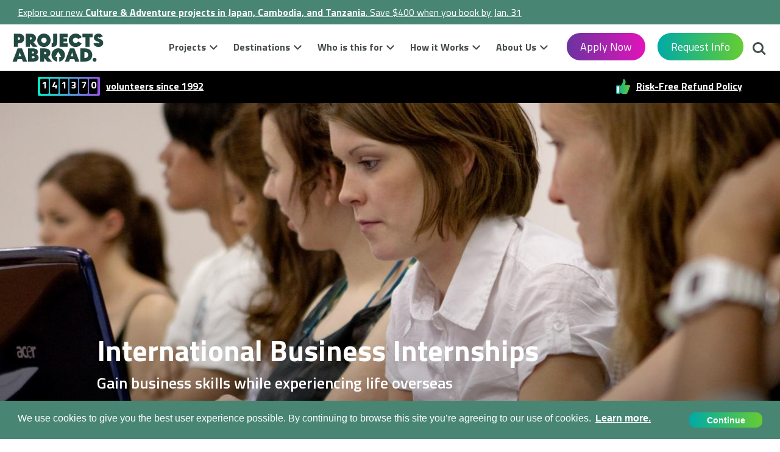

--- FILE ---
content_type: text/html; charset=UTF-8
request_url: https://www.projects-abroad.org/intern-abroad/business/
body_size: 19514
content:
<!DOCTYPE html>
<html lang="en-US">

<head>
         <title>International Business Internships | Projects Abroad</title> 

    <!-- TrustBox script -->
    <script type="text/javascript" src="//widget.trustpilot.com/bootstrap/v5/tp.widget.bootstrap.min.js" async></script>
    <!-- End TrustBox script -->

        <meta name="description" content="Become an international Business intern and work with professionals in countries like China to gain practical business work experience and hone your skills.  "> 

    <link rel="canonical" href="https://www.projects-abroad.org/intern-abroad/business/">
    <link rel="alternate" hreflang="de" href="https://www.projects-abroad.de/praktika-im-ausland/wirtschafts/" />
        
            <link rel="alternate" hreflang="es-ES" href="https://www.projects-abroad.es/practicas-internacionales/negocios/" />
        
            <link rel="alternate" hreflang="sv-SE" href="https://www.projects-abroad.se/praktik-utomlands/naringsliv/" />
        
            <link rel="alternate" hreflang="en-NZ" href="https://www.projects-abroad.co.nz/intern-abroad/business/" />
        
            <link rel="alternate" hreflang="en-AE" href="https://www.projects-abroad.ae/intern-abroad/business/" />
        
            <link rel="alternate" hreflang="en-CA" href="https://www.projects-abroad.ca/intern-abroad/business/" />
        
        
            <link rel="alternate" hreflang="nl-NL" href="https://www.projects-abroad.nl/stage-buitenland/business/" />
        
            <link rel="alternate" hreflang="en-US" href="https://www.projects-abroad.org/intern-abroad/business/" />
        
            <link rel="alternate" hreflang="ja-JP" href="https://www.projects-abroad.jp/intern-abroad/business/" />
        
            <link rel="alternate" hreflang="fr" href="https://www.projects-abroad.fr/stages-etranger/commerce-international/" />
        
            <link rel="alternate" hreflang="it" href="https://www.projects-abroad.it/stage-all-estero/economia/" />
        
            <link rel="alternate" hreflang="da" href="https://www.projects-abroad.dk/erfaringsophold-udlandet/business/" />
        
            <link rel="alternate" hreflang="en-AU" href="https://www.projects-abroad.com.au/intern-abroad/business/" />
        
            <link rel="alternate" hreflang="en-GB" href="https://www.projects-abroad.co.uk/intern-abroad/business/" />
    

            
    <meta charset="UTF-8">
    <meta name="viewport" content="width=device-width, initial-scale=1">
    <meta property="og:type" content="website" />
        <meta property="og:url" content="https://www.projects-abroad.org/intern-abroad/business/" /> 
        <meta property="og:title" content="International Business Internships | Projects Abroad" /> 
        <meta property="og:description" content="Become an international Business intern and work with professionals in countries like China to gain practical business work experience and hone your skills.  " /> 
        <meta property="og:image" content="https://rs.projects-abroad.ie/v1/hero/product-5b558b624b02b.[1090].jpeg" />

    <meta property="og:image:alt" content="A meeting held during one of our international business internships." />

    <meta name="twitter:card" content="summary_large_image" />

    
    <link rel="stylesheet" href="/base/build/css/en.css?id=b579d25b62f9d61ae542" type="text/css" />
    <link href="https://fonts.googleapis.com/css?family=Titillium+Web:200,200i,300,300i,400,400i,600,600i,700,700i,900|Zilla+Slab:400,400i,600&display=swap&subset=latin-ext" rel="stylesheet">
    
    <script type='text/javascript'>
        window.paPageInfo = {
            id: "3989",
            type: "Type Of Work",
            siteId: "8",
        };
    </script>

    <link rel="apple-touch-icon" sizes="180x180" href="/base/favicons/apple-touch-icon.png?v=120126">
<link rel="icon" type="image/png" sizes="32x32" href="/base/favicons/favicon-32x32.png?v=120126">
<link rel="icon" type="image/png" sizes="16x16" href="/base/favicons/favicon-16x16.png?v=120126">
<link rel="manifest" href="/base/favicons/site.webmanifest">
<link rel="mask-icon" href="/base/favicons/safari-pinned-tab.svg?v=120126" color="#5bbad5">
<meta name="msapplication-TileColor" content="#da532c">
<meta name="theme-color" content="#ffffff">
            <!-- Google Tag Manager Consent Defaults -->
<script>
  window.dataLayer = window.dataLayer || [];
  function gtag() { dataLayer.push(arguments); }

  window.cookieConsentMode = 'info';
  window.cookieConsentGranted = false;

	window.gtagConsent = function() {
		gtag('consent', 'update', {
			'ad_storage': 'granted',
			'ad_user_data': 'granted',
			'ad_personalization': 'granted',
			'analytics_storage': 'granted',
			'personalization_storage': 'granted',
			'functionality_storage': 'granted',
			'security_storage': 'granted',
		});

    const event = new Event("cookieConsentGranted");
    window.dispatchEvent(event);
    window.cookieConsentGranted = true;
	}

  window.gtagApplyDefaults = function(isUpdate) {
    var status = isUpdate ? 'update' : 'default';
    gtag('consent', status, {
      'ad_storage': 'granted',
      'ad_user_data': 'granted',
      'ad_personalization': 'granted',
      'analytics_storage': 'granted',
      'personalization_storage': 'granted',
      'functionality_storage': 'granted',
      'security_storage': 'granted',
      'wait_for_update': isUpdate ? 0 : 500,
    });
  };

  window.gtagApplyDefaults(false);
  dataLayer.push({'gtm.start': new Date().getTime(), 'event': 'gtm.js'});
</script>
<!-- End Google Tag Manager Consent Defaults -->

<!-- Google Tag Manager -->
<script>
  var gtmScript = document.createElement('script');
  gtmScript.async = true;
  gtmScript.src = "https://www.googletagmanager.com/gtm.js?id=GTM-WVGFWR";

  var firstScript = document.getElementsByTagName('script')[0];
  firstScript.parentNode.insertBefore(gtmScript,firstScript);
</script>
<!-- End Google Tag Manager -->    
    <meta name="twitter:card" content="summary">
<meta name="twitter:site" content="@projectsabroad"></head>

<body>

            <!-- Google Tag Manager (noscript) -->
<noscript><iframe src="//www.googletagmanager.com/ns.html?id=GTM-WVGFWR" height="0" width="0" style="display:none;visibility:hidden"></iframe></noscript>
<!-- End Google Tag Manager (noscript) -->

        <div class="top">
            <div class="Announcement">
    <div><a href="/trip-format/high-school-specials/?skipcache">Explore our new <strong>Culture & Adventure projects in Japan, Cambodia, and Tanzania</strong>. Save $400 when you book by Jan. 31</a></div>
    
</div>
        <div class="contact-bar">
        <span class="language-select">
                    </span>
        <div class="contact">
            <p class="phone">
                <span class="call-us-on">Call us on:&nbsp;</span>
                <a href="tel:+1 (619) 320 2424"><span class="phone-number">+1 (619) 320 2424</span></a>
            </p>
            <p class="email"><a href="https://www.projects-abroad.org/about-us/contact-us/">Request Info</a></p>
        </div>
        
    </div>
    <header class="main-header">
        <a class="nav-trigger" href="#primary-nav" aria-label="Main menu">
            <span></span>
        </a>
        
        <a class="Logo normal" href="https://www.projects-abroad.org/"><img src=/base/images/logo.svg?v=051125 alt=Projects Abroad Inc. class=""></a>
        <a class="btn--enquire-now" href="https://www.projects-abroad.org/about-us/contact-us/">Request Info</a>
        <a class="phone-icon" href="tel:+1 (619) 320 2424"><span></span></a>
        <ul class="header-buttons">
            <li><a class="search-trigger" href="#search">Search<span></span></a></li>
        </ul>
        <div class="info-bar">
            <span class="info-item">
                <span class="volunteers"><span>1</span><span>4</span><span>1</span><span>3</span><span>7</span><span>0</span></span>
                <a href="/about-us/">volunteers since 1992</a>
            </span>

            
                            <span class="info-item info-item--trustpilot">
                    <!-- TrustBox widget - Micro Combo -->
                        <div class="trustpilot-widget" data-review-languages="en" data-locale="en-US" data-template-id="5419b6ffb0d04a076446a9af" data-businessunit-id="499d531b0000640005041e6b" data-style-height="20px" data-style-width="100%" data-theme="dark" data-font-family="Titillium Web">
                            <a href="https://uk.trustpilot.com/review/www.projects-abroad.co.uk" target="_blank" rel="nofollow">Trustpilot</a>
                        </div>
                    <!-- End TrustBox widget -->
                </span>
            
            
            <span class="info-item impact">
                                    <a href="/how-it-works/refund-policy/">Risk-Free Refund Policy</a>
                
                            </span>
        </div>
        <div id="search" class="search" role="search">
            <form action="https://www.projects-abroad.org/search-results/">
                <label for='header-search' class="VisuallyHidden">Search</label>
                <input type="search" placeholder="Search" name="q" id="header-search">
            </form>
        </div>
    </header>
</div>

    <main class="main-content">
        <section class="Hero Hero--photo">
    <div class="container n-p">
        <div class="row no-gutters">
            <div class="col-12">
                <div class="MediaContent MediaContent--hero">
                    <img
            class="Image Image--hero"
            src="https://rs.projects-abroad.ie/v1/hero/product-5b558b624b02b.[1600].jpeg"
             srcset="https://rs.projects-abroad.ie/v1/hero/product-5b558b624b02b.[414].jpeg 414w, https://rs.projects-abroad.ie/v1/hero/product-5b558b624b02b.[1090].jpeg 1090w, https://rs.projects-abroad.ie/v1/hero/product-5b558b624b02b.[1600].jpeg 1600w" 
            alt="A meeting held during one of our international business internships."
            title="An international business intern joins a meeting at her placement with Projects Abroad."
        />
                                    </div>
            </div>
                            <div class="col-12 Breadcrumb Breadcrumb--hero Breadcrumb--type-of-work Bkg Bkg--white">
	<div class="RawContent RawContent--hero">
		<div class="Breadcrumb__items">
			<nav>
		<ol itemscope="" itemtype="https://schema.org/BreadcrumbList" class="Breadcrumb__list">
							<li itemprop="itemListElement" itemscope="" itemtype="https://schema.org/ListItem" class="Breadcrumb__item ">
					<a itemprop="item" href="https://www.projects-abroad.org/"  class="Link Link--breadcrumb" >
						<span itemprop="name" class="Breadcrumb__text">Home</span>
					</a>
					<meta itemprop='position' content='1'/>
				</li>
						<li itemprop="itemListElement" itemscope="" itemtype="https://schema.org/ListItem" class="Breadcrumb__item ">
					<a itemprop="item" href="https://www.projects-abroad.org/intern-abroad/"  class="Link Link--breadcrumb" >
						<span itemprop="name" class="Breadcrumb__text">Internships Abroad</span>
					</a>
					<meta itemprop='position' content='2'/>
				</li>
						<li itemprop="itemListElement" itemscope="" itemtype="https://schema.org/ListItem" class="Breadcrumb__item  Breadcrumb__item--current ">
					<a itemprop="item" href="https://www.projects-abroad.org/intern-abroad/business/" >
						<span itemprop="name" class="Breadcrumb__text">International Business Internships</span>
					</a>
					<meta itemprop='position' content='3'/>
				</li>
				</ol>
	</nav>
		</div>
	</div>
</div>                        <div class="col-12">
                <div class="RawContent RawContent--hero  RawContent--hero-wide ">
                    <div class="TextOverlay"></div>
                    <h1 class="Heading Heading--hero">International Business Internships</h1>
                    <div class="SubHeading SubHeading--hero">Gain business skills while experiencing life overseas</div>
                </div>
            </div>
        </div>
    </div>
</section>


                <div class="Breadcrumb Breadcrumb--type-of-work Bkg Bkg--white">
	<div class="container-fluid">
		<div class="desktop-wrapper">
			<div class="row">
				<div class="Breadcrumb__items col-12">
					<nav>
		<ol itemscope="" itemtype="https://schema.org/BreadcrumbList" class="Breadcrumb__list">
							<li itemprop="itemListElement" itemscope="" itemtype="https://schema.org/ListItem" class="Breadcrumb__item ">
					<a itemprop="item" href="https://www.projects-abroad.org/"  class="Link Link--breadcrumb" >
						<span itemprop="name" class="Breadcrumb__text">Home</span>
					</a>
					<meta itemprop='position' content='1'/>
				</li>
						<li itemprop="itemListElement" itemscope="" itemtype="https://schema.org/ListItem" class="Breadcrumb__item ">
					<a itemprop="item" href="https://www.projects-abroad.org/intern-abroad/"  class="Link Link--breadcrumb" >
						<span itemprop="name" class="Breadcrumb__text">Internships Abroad</span>
					</a>
					<meta itemprop='position' content='2'/>
				</li>
						<li itemprop="itemListElement" itemscope="" itemtype="https://schema.org/ListItem" class="Breadcrumb__item  Breadcrumb__item--current ">
					<a itemprop="item" href="https://www.projects-abroad.org/intern-abroad/business/" >
						<span itemprop="name" class="Breadcrumb__text">International Business Internships</span>
					</a>
					<meta itemprop='position' content='3'/>
				</li>
				</ol>
	</nav>
				</div>
			</div>
		</div>
	</div>
</div>
        
            <article>
                    <div class="Bkg Bkg--white classIntroduction">
    <div class="TypeText TypeText--intro FirstInPage AddTop AddBottom AddBottom">
        <div class="container-fluid">
            <div class="desktop-wrapper">
                <div class="row">
                    <div class="col-md-12">
                        <div class="RawContent RawContent--intro Lead">
                                                        <p>You can take on a Projects Abroad internship and experience international business first hand.</p><p><br></p><p>The best and brightest business people often come from a place of deep cultural and social knowledge. They understand their industry, their markets and the systems that make them run effectively. International Business internships with Projects Abroad are an unparalleled opportunity to get the practical and cultural insights you need.&nbsp;This experience will help you stand out in a fast-paced international business environment.</p><p><br></p><p>We’ll arrange for you to travel overseas and become an international Business intern with a company. You’ll immerse yourself in their day-to-day work and get you the chance to build connections. First, we’ll work with you to identify where your skills and interests lie. Then we’ll place you in an internship that will allow you to pursue your own career goals. You’ll work with permanent employees and business leaders to better understand your chosen industry. You’ll also be matched with a supervisor who will support you throughout your internship.</p><p><br></p><p>This tailored, intelligent approach to an internship will set you up for a bright future.</p>
                        </div>
                    </div>
                </div>
            </div>
        </div>
    </div>
</div>
                    <div class="Bkg Bkg--grey classProductSnippets">
    <div class="TypeFilter AddTop AddBottom">
        <div class="container-fluid">
            <div class="desktop-wrapper productSnippets">
                <div class="row">
                    <div class="col-12">
                        <div class="RawContent">
                                                        <h3 class="TypeFilter__heading">Choose a Business Project</h3>
                                                        
                        </div>

                        
                                                <div class="TypeFilter__filters-bar clearfix">

        <div class="TypeFilter__filter-by-header desktop-only">Filter by:</div>
    
    <div class='TypeFilter__filters-btns'>
                <a class="FilterBar-trigger FilterBar-trigger--filters" data-target-bar="FilterBar--filters" href="#FilterBar">Filters <i class="icon-filters"></i><i class="icon-arrow-down"></i></a>
        
                <a class="FilterBar-trigger FilterBar-trigger--sort-by" data-target-bar="FilterBar--sort-by" href="#FilterBar">Sort by <i class="icon-arrow-down"></i></a>
            </div>

        <div class="FilterBar-overlay"></div>
<input type="hidden" id="page-visited" value="0">
<nav class="cd-nav cd-nav--filterbar clearfix">
	<ul id="FilterBar" class="FilterBar FilterBar--filters">
		<li class="go-back FilterBar__header">
			<a class="FilterBar__clear-all">Clear all</a>
			<p class="FilterBar__title">
				<strong>Filters</strong>
				(<span class="FilterBar__selected-counter-all">0</span>)
			</p>
			<a class="FilterBar__close">
				<span><i class="icon-close"></i></span>
			</a>
		</li>

		<li class="FilterBar__content">
			<ul class="FilterBar__categories">
								<li class="has-subnav FilterBar__category">
					<a class="FilterBar__dropdown-trigger FilterBar__dropdown-trigger--type-of-work desktop-only">What would you like to do? <span class="js-trigger-counter">(<span class="FilterBar__selected-counter-sub">0</span>)</span></a>
					<a class="FilterBar__dropdown-trigger mobile-only">What would you like to do? <span class="js-trigger-counter">(<span class="FilterBar__selected-counter-sub">0</span>)</span></a>
					<ul class="FilterBar-nav FilterBar-nav--type-of-works is-hidden">

						<li class="go-back FilterBar__header">
							<a class="FilterBar__back">&nbsp;</a>
							<p class="FilterBar__title">
								<strong>What would you like to do?</strong>
								(<span class="FilterBar__selected-counter-sub">0</span>)
							</p>
							<a class="FilterBar__clear-all FilterBar__clear-all--cat">Clear all</a>
						</li>

						<li class="go-back FilterBar__header-desktop-only">
							<a class="FilterBar__clear-all FilterBar__clear-all--cat desktop-only">Clear all</a>
							<a class="FilterBar__actions--see Btn Btn--gradient-grey js-jump-link" data-target-class="classProductSnippets">See Projects</a>
						</li>

						<li class="FilterBar--Category">
							<ul class="FilterBar-Heading">
																								<li class="Filter-Category__option">
									<div class="FilterBar__select-container">
										<input type="checkbox" name="type_of_work[]" id="5bd061ee95389600a60f709a" value="5bd061ee95389600a60f709a" class="FilterBar__select FilterBar__select--all">
										<label class="FilterBar--Name" for="5bd061ee95389600a60f709a">Business</label>
										<span class="FilterBar__select-counter FilterOption__sub-text">(<span class="FilterBar__counter-selected">0</span> of <span class="FilterBar__counter-total">0</span> selected)</span>
									</div>
									<a class="expand FilterBar__expand" data-expand-content="See all &lt;i class=&#039;icon-arrow-down&#039;&gt;&lt;/i&gt;" data-hide-content="Hide all &lt;i class=&#039;icon-arrow-up&#039;&gt;&lt;/i&gt;">See all <i class='icon-arrow-down'></i></a>
									<ul class="expandable FilterBar__sub-category">
																				<li class="FilterSubCategory__option">
																						<input type="checkbox" name="projects[]" id="5bd061ee95389600a60f709e" value="5bd061ee95389600a60f709e" class="FilterBar__select FilterBar__select--tow"  data-filter-parent="5bd061ee95389600a60f709a">
											<label for="5bd061ee95389600a60f709e">Finance &amp; Accounting</label>
										</li>
																				<li class="FilterSubCategory__option">
																						<input type="checkbox" name="projects[]" id="5bd061ef95389600a60f70f2" value="5bd061ef95389600a60f70f2" class="FilterBar__select FilterBar__select--tow"  data-filter-parent="5bd061ee95389600a60f709a">
											<label for="5bd061ef95389600a60f70f2">Human Resources</label>
										</li>
																				<li class="FilterSubCategory__option">
																						<input type="checkbox" name="projects[]" id="5bd061ee95389600a60f709f" value="5bd061ee95389600a60f709f" class="FilterBar__select FilterBar__select--tow"  data-filter-parent="5bd061ee95389600a60f709a">
											<label for="5bd061ee95389600a60f709f">IT &amp; Computing</label>
										</li>
																				<li class="FilterSubCategory__option">
																						<input type="checkbox" name="projects[]" id="5bd061ee95389600a60f709d" value="5bd061ee95389600a60f709d" class="FilterBar__select FilterBar__select--tow"  data-filter-parent="5bd061ee95389600a60f709a">
											<label for="5bd061ee95389600a60f709d">Marketing &amp; Advertising</label>
										</li>
																				<li class="FilterSubCategory__option">
																						<input type="checkbox" name="projects[]" id="5bd061ef95389600a60f70f1" value="5bd061ef95389600a60f70f1" class="FilterBar__select FilterBar__select--tow"  data-filter-parent="5bd061ee95389600a60f709a">
											<label for="5bd061ef95389600a60f70f1">Public Relations</label>
										</li>
																			</ul>
								</li>
																							</ul>
						</li>

						<li class="go-back FilterBar__footer">
							<a class="FilterBar__clear-all FilterBar__clear-all--cat desktop-only">Clear all</a>
							<a class="FilterBar__actions--see Btn Btn--gradient-grey js-jump-link" data-target-class="classProductSnippets">See Projects</a>
							<a class="FilterBar__actions--done Btn Btn--gradient-grey">Done</a>
						</li>
					</ul>
				</li>
				
								<li class="has-subnav FilterBar__category">
					<a class="FilterBar__dropdown-trigger FilterBar__dropdown-trigger--continents desktop-only">Where would you like to go? <span class="js-trigger-counter">(<span class="FilterBar__selected-counter-sub">0</span>)</span></a>
					<a class="FilterBar__dropdown-trigger mobile-only">Where would you like to go? <span class="js-trigger-counter">(<span class="FilterBar__selected-counter-sub">0</span>)</span></a>
					<ul class="FilterBar-nav FilterBar-nav--continents is-hidden">

						<li class="go-back FilterBar__header">
							<a class="FilterBar__back">&nbsp;</a>
							<p class="FilterBar__title">
								<strong>Where would you like to go?</strong>
								(<span class="FilterBar__selected-counter-sub">0</span>)
							</p>
							<a class="FilterBar__clear-all FilterBar__clear-all--cat">Clear all</a>
						</li>

						<li class="go-back FilterBar__header-desktop-only">
							<a class="FilterBar__clear-all FilterBar__clear-all--cat desktop-only">Clear all</a>
							<a class="FilterBar__actions--see Btn Btn--gradient-grey js-jump-link" data-target-class="classProductSnippets">See Projects</a>
						</li>

						<li class="FilterBar--Category">
							<ul class="FilterBar-Heading">
																								<li class="Filter-Category__option">
									<div class="FilterBar__select-container">
										<input type="checkbox" name="continent[]" id="5bd061e995389600a60f6ea2" value="5bd061e995389600a60f6ea2" class="FilterBar__select FilterBar__select--all">
										<label class="FilterBar--Name" for="5bd061e995389600a60f6ea2">Asia</label>
										<span class="FilterBar__select-counter FilterOption__sub-text">(<span class="FilterBar__counter-selected">0</span> of <span class="FilterBar__counter-total">0</span> selected)</span>
									</div>
									<ul class="FilterBar__sub-category FilterBar__sub-category--destination">
																				<li class="FilterSubCategory__option FilterSubCategory__option--destination">
																						<input type="checkbox" name="destinations[]" id="5bd061e995389600a60f6ea5" value="5bd061e995389600a60f6ea5" class="FilterBar__select FilterBar__select--destination"  data-filter-parent="5bd061e995389600a60f6ea2">
											<label class="FilterBar--Name" for="5bd061e995389600a60f6ea5">Mongolia</label>
										</li>
																				<li class="FilterSubCategory__option FilterSubCategory__option--destination">
																						<input type="checkbox" name="destinations[]" id="5bd061e995389600a60f6ea7" value="5bd061e995389600a60f6ea7" class="FilterBar__select FilterBar__select--destination"  data-filter-parent="5bd061e995389600a60f6ea2">
											<label class="FilterBar--Name" for="5bd061e995389600a60f6ea7">Sri Lanka</label>
										</li>
																			</ul>
								</li>
																																<li class="Filter-Category__option">
									<div class="FilterBar__select-container">
										<input type="checkbox" name="continent[]" id="5bd061ea95389600a60f6ec3" value="5bd061ea95389600a60f6ec3" class="FilterBar__select FilterBar__select--all">
										<label class="FilterBar--Name" for="5bd061ea95389600a60f6ec3">Latin America &amp; the Caribbean</label>
										<span class="FilterBar__select-counter FilterOption__sub-text">(<span class="FilterBar__counter-selected">0</span> of <span class="FilterBar__counter-total">0</span> selected)</span>
									</div>
									<ul class="FilterBar__sub-category FilterBar__sub-category--destination">
																				<li class="FilterSubCategory__option FilterSubCategory__option--destination">
																						<input type="checkbox" name="destinations[]" id="5bd061ea95389600a60f6ec6" value="5bd061ea95389600a60f6ec6" class="FilterBar__select FilterBar__select--destination"  data-filter-parent="5bd061ea95389600a60f6ec3">
											<label class="FilterBar--Name" for="5bd061ea95389600a60f6ec6">Mexico</label>
										</li>
																			</ul>
								</li>
																							</ul>

						</li>

						<li class="go-back FilterBar__footer">
							<a class="FilterBar__clear-all FilterBar__clear-all--cat desktop-only">Clear all</a>
							<a class="FilterBar__actions--see Btn Btn--gradient-grey js-jump-link" data-target-class="classProductSnippets">See Projects</a>
							<a class="FilterBar__actions--done Btn Btn--gradient-grey">Done</a>
						</li>
					</ul>
				</li>
				
				
				
							</ul>
		</li>

		<li class="go-back FilterBar__footer">
			<a class="FilterBar__actions--see Btn Btn--gradient-grey">See Projects</a>
		</li>
	</ul>
</nav>
    
    <div class='FilterBar__second-row'>
                <nav class="cd-nav cd-nav--sortby cd-nav--filterbar clearfix">
            <ul class="FilterBar FilterBar--sort-by">
                <li class="FilterBar__content">
                    <ul class="FilterBar__categories">
                        <li class="has-subnav FilterBar__sort-by">
                            <a class="FilterBar__dropdown-trigger FilterBar__dropdown-trigger--sort-by">Sort by</a>
                            <ul class="FilterBar-nav FilterBar-nav--sort-by is-hidden">

                                <li class="go-back FilterBar__header">
                                    <p class="FilterBar__title"><strong>Sort by</strong></p>
                                    <a class="FilterBar__close"><span><i class="icon-close"></i></span></a>
                                </li>

                                <li class="FilterSortBy__option selected">
                                    <input type="radio" name="sort-by" id="sort-by-popularity" value="popularity" class="FilterBar-sort VisuallyHidden">
                                    <label class="" for="sort-by-popularity">Popularity</label>
                                </li>

                                                                <li class="FilterSortBy__option">
                                    <input type="radio" name="sort-by" id="sort-by-low-to-high" value="low-to-high" class="FilterBar-sort VisuallyHidden">
                                    <label class="" for="sort-by-low-to-high">Price low to high</label>
                                </li>

                                <li class="FilterSortBy__option">
                                    <input type="radio" name="sort-by" id="sort-by-high-to-low" value="high-to-low" class="FilterBar-sort VisuallyHidden">
                                    <label class="" for="sort-by-high-to-low">Price high to low</label>
                                </li>
                                
                                                                <li class="FilterSortBy__option">
                                    <input type="radio" name="sort-by" id="sort-by-destination" value="destination" class="FilterBar-sort VisuallyHidden">
                                    <label class="" for="sort-by-destination">Where would you like to go?</label>
                                </li>
                                
                                                                <li class="FilterSortBy__option">
                                    <input type="radio" name="sort-by" id="sort-by-types-of-work" value="types-of-work" class="FilterBar-sort VisuallyHidden">
                                    <label class="" for="sort-by-types-of-work">Types of work</label>
                                </li>
                                
                                
                                                            </ul>
                        </li>
                    </ul>
                </li>
            </ul>
        </nav>
        
        <div class="FilterBar__clear-all-btn">
            <a class="FilterBar__clear-all-link">Clear all</a>
        </div>
    </div>
</div>                        
                         <p class="TypeFilter__snippets-counter"><span class="TypeFilter__snippets-range">1-<span class="js-snippets-count-end">3</span></span> of <span class="TypeFilter__snippets-count-total js-snippets-count-total">3</span> Projects</p>

                            <div class="TypeFilter__items-list TypeFilter--projects" id="product-snippets">
                                                                <div class="TypeFilter__item Bkg--white">

    <a href="https://www.projects-abroad.org/projects/business-internship-mexico/">
        
        <div class="TypeFilter__item--media">
            <div class="TypeFilter__image-aspect-wrapper">
                <img class="TypeFilter__image" src="https://rs.projects-abroad.ie/v1/hero/product-5b5076c2cd26c.[414].jpeg" alt="Female Business staff stand in a line with Projects Abroad interns on their Businnes Work Placement in Mexico." title="Projects Abroad Business Interns pose for a photo with local staff from a Consultancy Firm during their Business Internship in Mexico." />
            </div>
            <div class="TypeFilter__details">
                                <span class="TypeFilter__project-type menu-flexi-trips"></span>
                            </div>
        </div>
    </a>

    <div class="TypeFilter__item-description">
        <h6 class="TypeFilter__details-heading">Business Internship in Mexico</h6>
        <a href="https://www.projects-abroad.org/projects/business-internship-mexico/" class="TypeFilter__link Btn--gradient">See this project</a>
        <ul class="TypeFilter__info-list">
                                                <li><span class='TypeFilter__item--bold'>Price:</span>
                        $3,960 USD for 4 weeks
                    </li>
                            
                            <li><span class='TypeFilter__item--bold'>Extra Weeks:</span> $450 USD</li>
            
                            <li class="TypeFilter__type"><span class='TypeFilter__item--bold'>Start Date:</span> Anytime</li>
            
                            <li><span class='TypeFilter__item--bold'>Minimum Duration:</span>
                    4 weeks
                </li>
            
                            <li><span class='TypeFilter__item--bold'>Ages:</span>
                    18 or over
                </li>
                    </ul>
    </div>
</div>

                                                                <div class="TypeFilter__item Bkg--white">

    <a href="https://www.projects-abroad.org/projects/business-internship-mongolia/">
        
        <div class="TypeFilter__item--media">
            <div class="TypeFilter__image-aspect-wrapper">
                <img class="TypeFilter__image" src="https://rs.projects-abroad.ie/v1/hero/product-5b5079b229f53.[414].jpeg" alt="Business Interns pose for a photo with staff at a local bank in Mongolia." title="Projects Abroad Business Interns pose with Local Accountants in a bank during their Business Internship in Mongolia. " />
            </div>
            <div class="TypeFilter__details">
                                <span class="TypeFilter__project-type menu-flexi-trips"></span>
                            </div>
        </div>
    </a>

    <div class="TypeFilter__item-description">
        <h6 class="TypeFilter__details-heading">Business Internship in Mongolia</h6>
        <a href="https://www.projects-abroad.org/projects/business-internship-mongolia/" class="TypeFilter__link Btn--gradient">See this project</a>
        <ul class="TypeFilter__info-list">
                                                <li><span class='TypeFilter__item--bold'>Price:</span>
                        $2,760 USD for 2 weeks
                    </li>
                            
                            <li><span class='TypeFilter__item--bold'>Extra Weeks:</span> $400 USD</li>
            
                            <li class="TypeFilter__type"><span class='TypeFilter__item--bold'>Start Date:</span> Anytime</li>
            
                            <li><span class='TypeFilter__item--bold'>Minimum Duration:</span>
                    2 weeks
                </li>
            
                            <li><span class='TypeFilter__item--bold'>Ages:</span>
                    18 or over
                </li>
                    </ul>
    </div>
</div>

                                                                <div class="TypeFilter__item Bkg--white">

    <a href="https://www.projects-abroad.org/projects/business-internship-sri-lanka/">
        
        <div class="TypeFilter__item--media">
            <div class="TypeFilter__image-aspect-wrapper">
                <img class="TypeFilter__image" src="https://rs.projects-abroad.ie/v1/hero/product-5b507e747efe9.[414].jpeg" alt="Projects Abroad interns at their business placement in Sri Lanka." title="Projects Abroad business interns in Sri Lanka take a photo with their team." />
            </div>
            <div class="TypeFilter__details">
                                <span class="TypeFilter__project-type menu-flexi-trips"></span>
                            </div>
        </div>
    </a>

    <div class="TypeFilter__item-description">
        <h6 class="TypeFilter__details-heading">Business Internship in Sri Lanka</h6>
        <a href="https://www.projects-abroad.org/projects/business-internship-sri-lanka/" class="TypeFilter__link Btn--gradient">See this project</a>
        <ul class="TypeFilter__info-list">
                                                <li><span class='TypeFilter__item--bold'>Price:</span>
                        $3,560 USD for 4 weeks
                    </li>
                            
                            <li><span class='TypeFilter__item--bold'>Extra Weeks:</span> $400 USD</li>
            
                            <li class="TypeFilter__type"><span class='TypeFilter__item--bold'>Start Date:</span> Anytime</li>
            
                            <li><span class='TypeFilter__item--bold'>Minimum Duration:</span>
                    4 weeks
                </li>
            
                            <li><span class='TypeFilter__item--bold'>Ages:</span>
                    18 or over
                </li>
                    </ul>
    </div>
</div>

                                                            </div>
                    </div>
                </div>

                <a class="Btn Btn--gradient-grey Btn--pagination loadMoreSnippets "  style="display:none"  href="https://www.projects-abroad.org/intern-abroad/business/">
                    <span class="load-more-text">Load More</span>
                    <div class="loading-dots">
                        <div class="spinner">
                            <div class="bounce1"></div>
                            <div class="bounce2"></div>
                            <div class="bounce3"></div>
                        </div>
                    </div>
                </a>
            </div>
        </div>
    </div>
</div>

<div id="snippets-filters">
    <input type="hidden" class="siteId-ps" value="8" />
    <input type="hidden" class="pageId-ps" value="3989" />
    <input type="hidden" class="page-ps" value="1" />
    <input type="hidden" class="rpp-ps" value="9" />
    <input type="hidden" class="offset-ps" value="3" />
    <input type="hidden" class="destinationsIds-ps" value="" />
    <input type="hidden" class="tripFormatIds-ps" value="" />
    <input type="hidden" class="typeOfWorksIds-ps" value="" />
    <input type="hidden" class="restrictDestinationsIds-ps" value="" />
    <input type="hidden" class="restrictTripFormatIds-ps" value="" />
    <input type="hidden" class="restrictTypeOfWorksIds-ps" value="5bd061ee95389600a60f709c,5bd061ee95389600a60f709e,5bd061ee95389600a60f709b,5bd061ef95389600a60f70f2,5bd061ee95389600a60f709f,5bd061ee95389600a60f709d,5bd061ef95389600a60f70f3,5bd061ef95389600a60f70f1" />
    <input type="hidden" class="dates-ps" value="" />
    <input type="hidden" class="ageGroups-ps" value="" />
    <input type="hidden" class="destinationsTerms-ps" value="" />
    <input type="hidden" class="tripFormatTerms-ps" value="" />
    <input type="hidden" class="typeOfWorksTerms-ps" value="" />
    <input type="hidden" class="restrictOptions-ps" value="1" />
</div>

                    <div class="Bkg Bkg--white">
    <div class="TypeCta AddTop">
        <div class="container-fluid">
            <div class="desktop-wrapper">
                <div class="row">
                    <div class="col-md-12 col-lg-10">
                        <div class="row">
                            <div class="col-md-5">
                                <div class="TypeCta__media-content">
                                    <img src="/base/images/sites/8/cta-girl-boy.jpg"
                                         alt="Staff Name"
                                         title="Staff Name"
                                         class="Image Image--type-cta"
                                    />
                                    <div class="IconContainer">
                                        <a href="tel:+1 (619) 320 2424" aria-label="+1 (619) 320 2424">
                                            <i class="icon-call"></i>
                                        </a>
                                    </div>
                                </div>
                            </div>
                            <div class="col-md-7 text-center">
                                <div class="TypeCta__raw-content">
                                    <div class="RawContent RawContent--heading">
                                        <h3 class="Heading Heading--type-cta">Can’t find what you’re looking&nbsp;for?</h3>
                                    </div>
                                    <div class="TypeCta__subheading">
                                        <p>We’d be happy to talk about creating a custom project for you. Most of our staff have been volunteers themselves, so they’re well placed to answer your questions, big or small.&nbsp;</p>
                                    </div>
                                    <a href="tel:+1 (619) 320 2424" class="TypeCta__btn TypeCta__btn--call icon-phone">+1 (619) 320 2424</a>
                                    <p class="TypeCta__label">or</p>
                                    <a href="https://www.projects-abroad.org/about-us/contact-us/" class="TypeCta__btn TypeCta__btn--email">Request Info</a>
                                    <p class="TypeCta__label">to start planning your project</p>
                                </div>
                            </div>
                        </div>
                    </div>
                </div>
            </div>
        </div>
    </div>
</div>

                    <div class='collapsible-section-none'>
    <div class="Bkg Bkg--white classIsThisTypeOfWorkRightForMe">
        <div class="TypeText TypeText--image-bottom AddBottom">
                            <div class="container-fluid">
                <div class="desktop-wrapper">
                    <div class="row">
                                                <div class="col-md-12">
    <div class="RawContent RawContent--image-bottom">
        <div class='section-header'>
                        <h3 class="Heading Heading--image-bottom">Is an international Business internship right for me?</h3>
                                    </div>
        <div class='collapsible-section__content'>
            <p>Our international Business internships are ideal for people who want to get a taste of the real business world and get pushed beyond their own comfort zone.</p><p><br></p><p>We will help you reach your goals, whether you’re planning on studying business in higher education or getting ready to apply for your first job. Whatever stage you’re at, we can help you up your game.</p><p><br></p><p>You’ll work alongside professionals and Projects Abroad staff, to gain the business work experience and skills you need to excel.</p><p><br></p><p>Every internship is different. You’ll be involved in the day-to-day activities of the office. That could include contacting clients or working with business support teams.&nbsp;You could be researching current or future projects, attending meetings or working on briefs.</p><p><br></p><p>It’s an excellent way for you to get unique business work experience that will help you stand out.</p><p><br></p><p>If you’re interested in business, but feel a Business internship isn’t right for you, read about our <a href="/intern-abroad/microfinance/">Microfinance Projects.</a> Read our full list of <a href="/intern-abroad/">projects for internships abroad</a>.</p>
        </div>
    </div>
</div>
</div>
                        
                        <div class="col-12 n-p">
                            <div class='collapsible-section__content'>
                                <div class="MediaContent MediaContent--image-bottom">
                                    <img
            class="Image Image--image-bottom"
            src="https://rs.projects-abroad.ie/v1/products/product-5b558c9112cad.[1090].jpeg"
            alt="An intern working in an office on one of our international business internships."
            title="A Projects Abroad intern gets business work experience assisting in an office."
        />
                                </div>
                            </div>
                        </div>
                                            </div>
                </div>
            </div>
                        </div>
    </div>
</div>
                    <div class='collapsible-section-none'>
    <div class="Bkg Bkg--grey classWhatWillIGainFromThisTypeOfWork">
        <div class="TypeText AddTop AddBottom AddBottom">
                            <div class="container-fluid">
                <div class="desktop-wrapper">
                    <div class="row">
                        <div class="col-md-12">
                            <div class="RawContent">
                                <div class='section-header'>
                                                                            <h3 class="Heading Heading--type-text">What will I gain as an international Business intern?</h3>
                                                                                                            </div>
                                <div class='collapsible-section__content'>
                                    <p>An internship gives you skills that prepare you for your next stage of education and career. You’ll also get a unique experience that you can talk about at interviews.</p><p><br></p><p>Here are just some of the benefits that our previous interns talk about: </p><p> </p><ul><li>Soft skills like teamwork, communication, leadership, resilience, organising, planning, and time management.</li><li>Business skills that you can add to your CV.</li><li>The ability to work and empathise with people of different cultures and backgrounds, helping to develop a ‘global mindset’.</li><li>Confidence from pushing past your comfort zone.</li></ul><p><strong> </strong></p><p>All of the above will enhance your CV, UCAS applications, and your personal development.</p>
                                </div>
                            </div>
                        </div>
                    </div>
                </div>
            </div>
                        </div>
    </div>
</div>

                    <div class='collapsible-section-none'>
    <div class="Bkg Bkg--white classHowIsThisTypeOfWorkDifferentSection">
        <div class="TypeText TypeText--image-bottom AddTop">
                            <div class="container-fluid">
                <div class="desktop-wrapper">
                    <div class="row">
                                                <div class="col-md-12">
    <div class="RawContent RawContent--image-bottom">
        <div class='section-header'>
                        <h3 class="Heading Heading--image-bottom">How are Projects Abroad’s international Business internships different?</h3>
                                    </div>
        <div class='collapsible-section__content'>
            <p><br></p><p>At Projects Abroad, our first aim is to benefit the communities we work in. You can be assured that your internship is ethical and well supported. Here’s just a few elements of our work that set it apart from other internship programmes.</p><p><br></p><p><strong>Be fully supported by staff</strong></p><p><br></p><p>On these projects, you’ll work alongside business professionals. You can observe them in their everyday work, and be supported by them as you complete your tasks. This really matters when it comes to business internships – we want your placement to be a transformative experience, where you gain real skills and find out what you are capable of.</p><p><br></p><p><strong>A tailored approach</strong></p><p><br></p><p>We are often able to tailor your internship to your interests. If there is a particular sector or industry you’d like to work in, let our team know.</p>
        </div>
    </div>
</div>
</div>
                        
                        <div class="col-12 n-p">
                            <div class='collapsible-section__content'>
                                <div class="MediaContent MediaContent--image-bottom">
                                    <img
            class="Image Image--image-bottom"
            src="https://rs.projects-abroad.ie/v1/products/product-5b558c911a062.[1090].jpeg"
            alt="International business interns and local professionals pose outside a modern office block."
            title="Interns learn from local professionals during Projects Abroad's international business internships."
        />
                                </div>
                            </div>
                        </div>
                                            </div>
                </div>
            </div>
                        </div>
    </div>
</div>
                    <div class="Bkg Bkg--gradient">
	<div class="TypeNextSteps">
		<div class="container-fluid">
			<div class="desktop-wrapper">
				<div class="row">
					<div class="col-12">
						<div class="RawContent RawContent--block-text">
							<h3 class="TypeNextSteps__heading">Next Steps</h3>
																					<div class="TypeNextSteps__contact">
								<a href="#" class="Link Link--contact js-jump-link" data-target-class="classProductSnippets">Choose a Project <i class="icon-arrow-up-long"></i></a>
							</div>
						</div>
					</div>
				</div>
			</div>
		</div>
	</div>
</div>

                    <div class="Bkg Bkg--grey">
    <div class="TypeInternalLinkSnippets AddTop AddBottom">
        <div class="TypeInternalLinkSnippets__content">
            <div class="RawContent">
                                <h3 class="Heading Heading--type-similar">Not quite what you’re looking&nbsp;for?</h3>
                
                <p>Take a look at the following pages where you'll find collections of similar&nbsp;projects:</p>
            </div>
        </div>
        <div class="Gallery__wrapper">
            <div class="desktop-wrapper">
                                                <div class="Gallery__title">
                                    </div>
                <div class="Gallery Gallery--internal-link-snippets owl-carousel custom-owl-carousel owl-theme">
                                                                                                                                                                                    <div class="Gallery__item project Bkg--white">
                        <a href="https://www.projects-abroad.org/intern-abroad/international-development/" class="Link Link--gallery-link">
                            <div class="Gallery__media-content">
                                <div class="Gallery__image-caption">
                                    <img src="https://rs.projects-abroad.ie/v1/hero/product-5b55a00513d69.[414].jpeg" title="A Projects Abroad Disaster Management intern being interviewed gains International Development work experience." alt="An intern is interviewed about disaster management protocol on one of our International Development internships abroad." class="Image Image--galery" />
                                    <h6 class="SubHeading SubHeading--type-similar">
                                        International Development Internships Abroad
                                    </h6>
                                </div>
                            </div>
                            <p>Learn about practical solutions to the challenges faced by disadvantaged communities</p>
                        </a>
                    </div>
                                                                                <div class="Gallery__item project Bkg--white">
                        <a href="https://www.projects-abroad.org/intern-abroad/journalism/" class="Link Link--gallery-link">
                            <div class="Gallery__media-content">
                                <div class="Gallery__image-caption">
                                    <img src="https://rs.projects-abroad.ie/v1/hero/product-5b55a38fef43d.[414].jpeg" title="A local DJ demonstrates how to use broadcasting equiopment at a radio station for Journalism interns." alt="A local DJ at a radio station in the Philippines, where Projects Abroad places interns doing Journalism internships abroad." class="Image Image--galery" />
                                    <h6 class="SubHeading SubHeading--type-similar">
                                        Journalism Internships Abroad 
                                    </h6>
                                </div>
                            </div>
                            <p>
Work on a newspaper, magazine, radio, or TV show on an overseas placement</p>
                        </a>
                    </div>
                                                                                <div class="Gallery__item project Bkg--white">
                        <a href="https://www.projects-abroad.org/intern-abroad/law-and-human-rights/" class="Link Link--gallery-link">
                            <div class="Gallery__media-content">
                                <div class="Gallery__image-caption">
                                    <img src="https://rs.projects-abroad.org/v1/hero/human-rights-interns-debate-africa-product-5ee9d1882b1bc.[280].jpeg" title="Projects Abroad Human Rights interns discuss legal points during a research session." alt="A group of Human Rights interns in Africa have a lively discussion while doing research for a case. " class="Image Image--galery" />
                                    <h6 class="SubHeading SubHeading--type-similar">
                                        Law and Human Rights Internship Opportunities Abroad
                                    </h6>
                                </div>
                            </div>
                            <p>Learn about legal services, human rights, and social justice in challenging environments</p>
                        </a>
                    </div>
                                                                                <div class="Gallery__item project Bkg--white">
                        <a href="https://www.projects-abroad.org/intern-abroad/medicine-and-healthcare/" class="Link Link--gallery-link">
                            <div class="Gallery__media-content">
                                <div class="Gallery__image-caption">
                                    <img src="https://rs.projects-abroad.ie/v1/hero/product-5b55be8aada81.[280].jpeg" title="Projects Abroad interns do a health check on a young boy during a medical internship abroad." alt="Interns examine a boy during a health screening outreach on one of our medical placements abroad." class="Image Image--galery" />
                                    <h6 class="SubHeading SubHeading--type-similar">
                                        Medical Internships Abroad
                                    </h6>
                                </div>
                            </div>
                            <p>Get first-hand medical experience interning in disadvantaged communities. </p>
                        </a>
                    </div>
                                                                                <div class="Gallery__item project Bkg--white">
                        <a href="https://www.projects-abroad.org/intern-abroad/microfinance/" class="Link Link--gallery-link">
                            <div class="Gallery__media-content">
                                <div class="Gallery__image-caption">
                                    <img src="https://rs.projects-abroad.ie/v1/hero/product-5b55c31700bce.[280].jpeg" title="A Micro-finance intern meets a beneficiary to discuss details about his business in Senegal. " alt="A Senegalese beneficiary discusses his business with a student doing a Micro-finance internship abroad." class="Image Image--galery" />
                                    <h6 class="SubHeading SubHeading--type-similar">
                                        Microfinance Internships Abroad
                                    </h6>
                                </div>
                            </div>
                            <p>Help people realise their potential by setting up new businesses through interest-free micro loans</p>
                        </a>
                    </div>
                                                                                                                        <div class="Gallery__item project Bkg--white">
                        <a href="https://www.projects-abroad.org/intern-abroad/social-work/" class="Link Link--gallery-link">
                            <div class="Gallery__media-content">
                                <div class="Gallery__image-caption">
                                    <img src="https://rs.projects-abroad.ie/v1/hero/product-5b5f084714b8d.[280].jpeg" title="A Social Work intern discusses a case with an experienced social worker at her placement abroad." alt="A local social worker discusses an ongoing case with a student doing her Social Work internship abroad." class="Image Image--galery" />
                                    <h6 class="SubHeading SubHeading--type-similar">
                                        Social Work Internships Abroad
                                    </h6>
                                </div>
                            </div>
                            <p>Work with local professionals to bring support to disadvantaged communities</p>
                        </a>
                    </div>
                                                                                                                        <div class="Gallery__item project Bkg--white">
                        <a href="https://www.projects-abroad.org/intern-abroad/veterinary-medicine-and-animal-care/" class="Link Link--gallery-link">
                            <div class="Gallery__media-content">
                                <div class="Gallery__image-caption">
                                    <img src="https://rs.projects-abroad.ie/v1/hero/product-5b55f04ccfd0f.[280].jpeg" title="A Projects Abroad intern working with horses on one of our international Veterinary Medicine internships." alt="An intern works with a horse on one of our Animal Care internships abroad." class="Image Image--galery" />
                                    <h6 class="SubHeading SubHeading--type-similar">
                                        Veterinary Experience Opportunities
                                    </h6>
                                </div>
                            </div>
                            <p>Put your passion for animals to practical use in the developing world</p>
                        </a>
                    </div>
                                                        </div>
                                            </div>
        </div>
    </div>
</div>
                    <div class="TypeAccreditation Bkg Bkg--white classAccreditation">
    <div class="TypeBlock TypeBlock--text TypeText--image-bottom TypeText--image-width-50 TypeText--image-no-wrap TypeText--image-default TypeText--no-border AddTop AddBottom">
        <div class="container-fluid">
            <div class="desktop-wrapper">
                <div class="row">
                    <div class="col-md-12">
                        <div class="RawContent RawContent--accreditations RawContent--image-bottom RawContent--image-width-50 RawContent--image-no-wrap RawContent--image-default RawContent--no-border">
                                                        <h3 class="Heading Heading--image-bottom Heading--image-width-50 Heading--image-no-wrap Heading--image-default Heading--no-border">Our accreditations</h3>
                                                        
                        </div>
                    </div>
                </div>
            </div>
        </div>
        <div class="container-fluid">
            <div class="MediaContent MediaContent--image-bottom MediaContent--image-width-50 MediaContent--image-no-wrap MediaContent--image-default MediaContent--no-border">
                <div class="Gallery Gallery--accreditations owl-carousel owl-theme">
                                        <div class="Gallery__item">
                        <img
            class="Image Gallery__image img-fluid lazyload"
            data-src="https://rs.projects-abroad.net/v1/blocks/b-corp-200x200-block-6673f450b0d8e.[1090].png"
            alt="B Corp logo: Certified B Corporation"
            title=""
        />
                    </div>
                                        <div class="Gallery__item">
                        <img
            class="Image Gallery__image img-fluid lazyload"
            data-src="https://rs.projects-abroad.net/v1/blocks/byta-best-experience-silver-block-69297f8283791.[1090].png"
            alt=""
            title=""
        />
                    </div>
                                        <div class="Gallery__item">
                        <img
            class="Image Gallery__image img-fluid lazyload"
            data-src="https://rs.projects-abroad.net/v1/blocks/gyta-2024-finalist-sustainability-block-67121c98920a6.[1090].png"
            alt=""
            title=""
        />
                    </div>
                                        <div class="Gallery__item">
                        <img
            class="Image Gallery__image img-fluid lazyload"
            data-src="https://rs.projects-abroad.net/v1/blocks/gyta-2023-finalist-sdgs-block-67121c98b690a.[1090].png"
            alt=""
            title=""
        />
                    </div>
                                        <div class="Gallery__item">
                        <img
            class="Image Gallery__image img-fluid lazyload"
            data-src="https://rs.projects-abroad.net/v1/blocks/gap-year-association-member-block-671b469dc05ae.[1090].png"
            alt=""
            title=""
        />
                    </div>
                                        <div class="Gallery__item">
                        <img
            class="Image Gallery__image img-fluid lazyload"
            data-src="https://rs.projects-abroad.net/v1/blocks/vga-carousel-custom-carousel-block-68259ba09c91e.[1090].png"
            alt=""
            title=""
        />
                    </div>
                                        <div class="Gallery__item">
                        <img
            class="Image Gallery__image img-fluid lazyload"
            data-src="https://rs.projects-abroad.net/v1/blocks/council-for-learning-outside-classroom-logo-block-5e28115d52379.[1090].png"
            alt="Council for Learning Outside of the Classroom (LOTC) Quality Badge Award"
            title=""
        />
                    </div>
                                        <div class="Gallery__item">
                        <img
            class="Image Gallery__image img-fluid lazyload"
            data-src="https://rs.projects-abroad.net/v1/blocks/block-2021-new-program-volunteer.[original].png"
            alt="GoAbroad.com 2021 Winner Innovative New Program - Volunteer"
            title="NewProgramVolunteer"
        />
                    </div>
                                        <div class="Gallery__item">
                        <img
            class="Image Gallery__image img-fluid lazyload"
            data-src="https://rs.projects-abroad.net/v1/blocks/badge-general-90-2x-block-5e28115cc954b.[1090].png"
            alt="GoOverseas Community Choice Awards Winner 2019"
            title=""
        />
                    </div>
                                        <div class="Gallery__item">
                        <img
            class="Image Gallery__image img-fluid lazyload"
            data-src="https://rs.projects-abroad.net/v1/blocks/projects-abroad-rating2-block-65d37cc62e739.[1090].png"
            alt="Projects Abroad Rated 96% on GoOverseas"
            title=""
        />
                    </div>
                                        <div class="Gallery__item">
                        <img
            class="Image Gallery__image img-fluid lazyload"
            data-src="https://rs.projects-abroad.net/v1/blocks/2020-best-volunteer-program-badge-block-5e28115cf1dcf.[1090].png"
            alt="Volunteer Forever 2020 Best Volunteer Abroad Program"
            title=""
        />
                    </div>
                                        <div class="Gallery__item">
                        <img
            class="Image Gallery__image img-fluid lazyload"
            data-src="https://rs.projects-abroad.net/v1/blocks/goabroad-review-rating-block-5e28115d2f784.[1090].png"
            alt="GoAbroad.com rated 9.4/10"
            title=""
        />
                    </div>
                                        <div class="Gallery__item">
                        <img
            class="Image Gallery__image img-fluid lazyload"
            data-src="https://rs.projects-abroad.net/v1/blocks/epa-logo-block-5e28115d4a061.[1090].png"
            alt="Expedition Providers Association"
            title=""
        />
                    </div>
                                        <div class="Gallery__item">
                        <img
            class="Image Gallery__image img-fluid lazyload"
            data-src="https://rs.projects-abroad.net/v1/blocks/ivpa-logo-block-5e28115d9bbc1.[1090].png"
            alt="IVPA International Volunteer Programs Association"
            title=""
        />
                    </div>
                                        <div class="Gallery__item">
                        <img
            class="Image Gallery__image img-fluid lazyload"
            data-src="https://rs.projects-abroad.net/v1/blocks/notablemention-hs-go-abroad-block-65d38b21b7a50.[1090].png"
            alt="GoAbroad.com 2021 Notable Mention High School Abroad"
            title=""
        />
                    </div>
                                        <div class="Gallery__item">
                        <img
            class="Image Gallery__image img-fluid lazyload"
            data-src="https://rs.projects-abroad.net/v1/blocks/byta-best-experience-silver-block-6929822ef3906.[1090].png"
            alt=""
            title=""
        />
                    </div>
                                    </div>
            </div>
            <div class="TypeAccreditation__bottom">
                <span class="TypeAccreditation__button">
                    <a href="/about-us/accreditations/">Read more</a>
                </span>
            </div>
        </div>
    </div>
</div>
            </article>
    </main>

    <footer class="Footer">
    <div class="container-fluid">
        <div class="desktop-wrapper">
            <div class="RawContent RawContent--footer">
                <div class="row">
                    <div class="col-md-2">
                        <a href="https://www.projects-abroad.org/">
                            <img src=/base/images/logo.svg?v=051125 alt=Projects Abroad Inc. class="Image Image--logo">
                        </a>
                    </div>
                    <div class="col-md-10">
                        <h6 class="ContactData__heading Footer__heading">Contact Us</h6>
                        <div class="ContactData ContactData--footer">
                                                                                                                                            <p class="ContactData__phone">Call us on:&nbsp;<a href="tel:+1 (619) 320 2424" class="Link Link--text"><span>+1 (619) 320 2424</span></a></p>
                            <p class="ContactData__email"><span class="Link Link--email">info@projects-abroad.org</span></p>
                        </div>
                    </div>
                </div>
            </div>
        </div>
    </div>
    <div class="container-fluid">
        <div class="desktop-wrapper">
            <div class="d-flex flex-row">
                <div class="d-flex flex-column" style="width: 100%;">
                    <nav class="Navigation Navigation--footer">
                        <div class="d-sm-flex flex-wrap flex-row justify-content-between Navigation__row">
                                                                                    <div class="Footer__item flex-grow-1">
                                <h6 class="Footer__heading">Top Destinations</h6>
                                                                <ul class="Navigation__list">
                                                                        <li class="Navigation__item">
                                        <a href="https://www.projects-abroad.org/volunteer-nepal/" class="Link">Nepal</a>
                                    </li>
                                                                        <li class="Navigation__item">
                                        <a href="https://www.projects-abroad.org/volunteer-ghana/" class="Link">Ghana</a>
                                    </li>
                                                                        <li class="Navigation__item">
                                        <a href="https://www.projects-abroad.org/volunteer-cambodia/" class="Link">Cambodia</a>
                                    </li>
                                                                        <li class="Navigation__item">
                                        <a href="https://www.projects-abroad.org/volunteer-peru/" class="Link">Peru</a>
                                    </li>
                                                                        <li class="Navigation__item">
                                        <a href="https://www.projects-abroad.org/volunteer-mexico/" class="Link">Mexico </a>
                                    </li>
                                                                    </ul>
                                                            </div>
                                                        <div class="Footer__item flex-grow-1">
                                <h6 class="Footer__heading">Popular Projects</h6>
                                                                <ul class="Navigation__list">
                                                                        <li class="Navigation__item">
                                        <a href="https://www.projects-abroad.org/volunteer-abroad/childcare/" class="Link">Childcare</a>
                                    </li>
                                                                        <li class="Navigation__item">
                                        <a href="https://www.projects-abroad.org/volunteer-abroad/conservation-and-environment/" class="Link">Conservation </a>
                                    </li>
                                                                        <li class="Navigation__item">
                                        <a href="https://www.projects-abroad.org/intern-abroad/medicine/" class="Link">Medicine</a>
                                    </li>
                                                                        <li class="Navigation__item">
                                        <a href="https://www.projects-abroad.org/trip-format/high-school-specials/" class="Link">High School Programs</a>
                                    </li>
                                                                        <li class="Navigation__item">
                                        <a href="https://www.projects-abroad.org/intern-abroad/public-health/" class="Link">Public Health</a>
                                    </li>
                                                                    </ul>
                                                            </div>
                                                        <div class="Footer__item flex-grow-1">
                                <h6 class="Footer__heading">Who is this for?</h6>
                                                                <ul class="Navigation__list">
                                                                        <li class="Navigation__item">
                                        <a href="https://www.projects-abroad.org/trip-format/high-school-specials/" class="Link">High School Students</a>
                                    </li>
                                                                        <li class="Navigation__item">
                                        <a href="https://www.projects-abroad.org/university-students/" class="Link">College Students</a>
                                    </li>
                                                                        <li class="Navigation__item">
                                        <a href="https://www.projects-abroad.org/projects/global-gap-year/" class="Link">Global Gap Year Abroad</a>
                                    </li>
                                                                        <li class="Navigation__item">
                                        <a href="https://www.projects-abroad.org/family-volunteer-trips/" class="Link">Families</a>
                                    </li>
                                                                        <li class="Navigation__item">
                                        <a href="https://www.projects-abroad.org/career-break-volunteers-and-professionals/" class="Link">Professionals and Career Breakers</a>
                                    </li>
                                                                        <li class="Navigation__item">
                                        <a href="https://www.projects-abroad.org/short-term-volunteering/" class="Link">Short-Term Volunteers </a>
                                    </li>
                                                                    </ul>
                                                            </div>
                                                        <div class="Footer__item flex-grow-1">
                                <h6 class="Footer__heading">General Information</h6>
                                                                <ul class="Navigation__list">
                                                                        <li class="Navigation__item">
                                        <a href="https://www.projects-abroad.org/privacy-policy/" class="Link">Privacy Policy</a>
                                    </li>
                                                                        <li class="Navigation__item">
                                        <a href="https://www.projects-abroad.org/cookie-policy/" class="Link">Cookie Policy </a>
                                    </li>
                                                                        <li class="Navigation__item">
                                        <a href="https://www.projects-abroad.org/how-it-works/terms-and-conditions/" class="Link">Terms and Conditions</a>
                                    </li>
                                                                        <li class="Navigation__item">
                                        <a href="https://www.projects-abroad.org/international-websites/" class="Link">International Websites</a>
                                    </li>
                                                                        <li class="Navigation__item">
                                        <a href="https://www.projects-abroad.org/faqs/" class="Link">FAQs</a>
                                    </li>
                                                                        <li class="Navigation__item">
                                        <a href="https://www.projects-abroad.org/diversity-equity-inclusion/" class="Link">Diversity, Equity, and Inclusion</a>
                                    </li>
                                                                        <li class="Navigation__item">
                                        <a href="https://www.projects-abroad.org/jobs-with-projects-abroad/" class="Link">Jobs with Projects Abroad</a>
                                    </li>
                                                                        <li class="Navigation__item">
                                        <a href="https://www.projects-abroad.org/press/" class="Link">Press</a>
                                    </li>
                                                                        <li class="Navigation__item">
                                        <a href="https://www.projects-abroad.org/blog/" class="Link">Blog</a>
                                    </li>
                                                                    </ul>
                                                            </div>
                                                                                    <div class="d-flex flex-column flex-grow-1">
                                                                <div class="Social Social--footer">
                                    <ul class="Social__list">
                                                                                <li class="Social__item">
                                            <a href="https://www.facebook.com/projectsabroad" target='_blank' rel='noopener nofollow'>
                                                <i class="Icon icon-facebook Icon--first"></i>
                                                <span class="VisuallyHidden">Facebook</span>
                                            </a>
                                        </li>
                                                                                                                        <li class="Social__item">
                                            <a href="https://www.tiktok.com/@projectsabroad" target='_blank' rel='noopener nofollow'>
                                                <i class="Icon icon-tiktok"></i>
                                                <span class="VisuallyHidden">TikTok</span>
                                            </a>
                                        </li>
                                                                                                                                                                <li class="Social__item">
                                            <a href="https://www.youtube.com/user/projectsabroad" target='_blank' rel='noopener nofollow'>
                                                <i class="Icon icon-youtube"></i>
                                                <span class="VisuallyHidden">YouTube</span>
                                            </a>
                                        </li>
                                                                                                                                                                <li class="Social__item">
                                            <a href="https://www.instagram.com/projectsabroadglobal/" target='_blank' rel='noopener nofollow'>
                                                <i class="Icon icon-instagram"></i>
                                                <span class="VisuallyHidden">Instagram</span>
                                            </a>
                                        </li>
                                                                                                                                                                                                                                            </ul>
                                </div>
                                <div class="Newsletter">
                                    <div class="Newsletter__img-group">
                                        <a href="/about-us/b-corporation/">
                                            <img class="Bcorp__icon" src="/base/images/b-corp.svg" alt="Certified BCorp">
                                        </a>
                                                                            </div>

                                    <div>
                                        <a href="/about-us/newsletter/" class="Newsletter__button">
                                            <span>
                                                Join our newsletter
                                            </span>
                                        </a>
                                    </div>
                                </div>
                                                            </div>
                        </div>
                    </nav>
                </div>
            </div>
            <div class="row">
                <div class="col-md-8 offset-md-2">
                    <div class="AddressBlock">
                        <p class="AddressBlock__item">Projects Abroad Inc. | 1311 Park St #1289 Alameda, CA 94501&nbsp;</p>
                        <p class="AddressBlock__item"> </p>
                    </div>
                </div>
            </div>
        </div>
    </div>
    <div class="cookie-consent-container"></div>
    
</footer>

    <div class="overlay"></div>

    <nav class="nav">
    <ul id="primary-nav" class="primary-nav is-fixed">
        <li class="nav-heading">
            <a class="nav-trigger" href="#primary-nav"><span></span></a>
            <a class="nav-logo" href="https://www.projects-abroad.org/">
                <img src=/base/images/logo.svg?v=051125 alt=Projects Abroad Inc. class="">
            </a>
            <button class="search-trigger" type="button"><span></span></button>
        </li>
                        <li class="has-children  top-level">

            <a href="https://www.projects-abroad.org/projects/"  >
                Projects
            </a>

                        <ul class="secondary-nav is-hidden">
    <li class="go-back"><a href="#0">Main menu</a></li>
            <li class="has-children column ">
            <h6>
                                    <a href="https://www.projects-abroad.org/volunteer-abroad/"  >
                        Volunteer Abroad
                    </a>
                            </h6>
                            <ul class="has-children">
                                            <li>
                            <a href="https://www.projects-abroad.org/volunteer-abroad/childcare/"  >
                                Childcare
                            </a>
                        </li>
                                            <li>
                            <a href="https://www.projects-abroad.org/volunteer-abroad/conservation-and-environment/"  >
                                Wildlife Conservation 
                            </a>
                        </li>
                                            <li>
                            <a href="https://www.projects-abroad.org/volunteer-abroad/marine-conservation/"  >
                                Marine Conservation
                            </a>
                        </li>
                                            <li>
                            <a href="https://www.projects-abroad.org/volunteer-abroad/teaching/"  >
                                Teaching 
                            </a>
                        </li>
                                            <li>
                            <a href="https://www.projects-abroad.org/volunteer-abroad/building/"  >
                                Building 
                            </a>
                        </li>
                                            <li>
                            <a href="https://www.projects-abroad.org/volunteer-abroad/womens-empowerment/"  >
                                Women&#039;s Empowerment
                            </a>
                        </li>
                                            <li>
                            <a href="https://www.projects-abroad.org/volunteer-abroad/sports/"  >
                                Sports Coaching
                            </a>
                        </li>
                                            <li>
                            <a href="https://www.projects-abroad.org/volunteer-abroad/archaeology/"  >
                                Archaeology 
                            </a>
                        </li>
                                            <li>
                            <a href="https://www.projects-abroad.org/volunteer-abroad/refugee-support/"  >
                                Refugee Support
                            </a>
                        </li>
                                    </ul>
                    </li>
            <li class="has-children column ">
            <h6>
                                    <a href="https://www.projects-abroad.org/intern-abroad/"  >
                        Intern Abroad
                    </a>
                            </h6>
                            <ul class="has-children">
                                            <li>
                            <a href="https://www.projects-abroad.org/intern-abroad/medicine-and-healthcare/"  >
                                Medicine &amp; Healthcare 
                            </a>
                        </li>
                                            <li>
                            <a href="https://www.projects-abroad.org/intern-abroad/pre-med-program/"  >
                                Pre-Med Programs
                            </a>
                        </li>
                                            <li>
                            <a href="https://www.projects-abroad.org/intern-abroad/law-and-human-rights/"  >
                                Law &amp; Human Rights 
                            </a>
                        </li>
                                            <li>
                            <a href="https://www.projects-abroad.org/intern-abroad/microfinance/"  >
                                Microfinance
                            </a>
                        </li>
                                            <li>
                            <a href="https://www.projects-abroad.org/intern-abroad/business/"  >
                                Business
                            </a>
                        </li>
                                            <li>
                            <a href="https://www.projects-abroad.org/projects/engineering-internship-sri-lanka/"  >
                                Engineering
                            </a>
                        </li>
                                            <li>
                            <a href="https://www.projects-abroad.org/intern-abroad/journalism/"  >
                                Journalism 
                            </a>
                        </li>
                                            <li>
                            <a href="https://www.projects-abroad.org/intern-abroad/veterinary-medicine-and-animal-care/"  >
                                Veterinary Medicine &amp; Animal Care 
                            </a>
                        </li>
                                            <li>
                            <a href="https://www.projects-abroad.org/intern-abroad/social-work/"  >
                                Social Work 
                            </a>
                        </li>
                                            <li>
                            <a href="https://www.projects-abroad.org/intern-abroad/international-development/"  >
                                International Development 
                            </a>
                        </li>
                                    </ul>
                    </li>
            <li class="has-children column ">
            <h6>
                                    <a href="https://www.projects-abroad.org/study-abroad/"  >
                        Study Abroad
                    </a>
                            </h6>
                            <ul class="has-children">
                                            <li>
                            <a href="https://www.projects-abroad.org/summer-abroad-costa-rica/"  >
                                Summer Abroad
                            </a>
                        </li>
                                            <li>
                            <a href="https://www.projects-abroad.org/study-abroad-costa-rica/"  >
                                Semester Abroad
                            </a>
                        </li>
                                            <li>
                            <a href="https://www.projects-abroad.org/cultural-exchange/language-courses/"  >
                                Learn a Language
                            </a>
                        </li>
                                    </ul>
                    </li>
            <li class="has-children column ">
            <h6>
                                    <a href="https://www.projects-abroad.org/trip-format/gap-programs/"  >
                        Gap Programs Abroad
                    </a>
                            </h6>
                            <ul class="has-children">
                                            <li>
                            <a href="https://www.projects-abroad.org/trip-format/gap-programs/"  >
                                Gap Programs
                            </a>
                        </li>
                                            <li>
                            <a href="https://www.projects-abroad.org/projects/global-gap-year/"  >
                                Global Gap Year
                            </a>
                        </li>
                                            <li>
                            <a href="https://www.projects-abroad.org/spring-break-trips/"  >
                                Alternative Spring Break
                            </a>
                        </li>
                                    </ul>
                    </li>
            <li class="has-children column ">
            <h6>
                                    <a href="https://www.projects-abroad.org/trip-format/tailor-made-group-trips/"  >
                        Educators &amp; Groups
                    </a>
                            </h6>
                            <ul class="has-children">
                                            <li>
                            <a href="https://www.projects-abroad.org/high-school-junior-high-group-trips/"  >
                                High Schools
                            </a>
                        </li>
                                            <li>
                            <a href="https://www.projects-abroad.org/faculty-led-group-trips/"  >
                                Faculty-led Programs
                            </a>
                        </li>
                                            <li>
                            <a href="https://www.projects-abroad.org/trip-format/tailor-made-group-trips/"  >
                                Groups
                            </a>
                        </li>
                                    </ul>
                    </li>
    </ul>
                    </li>
                <li class="has-children  top-level">

            <a href="https://www.projects-abroad.org/destinations/"  >
                Destinations
            </a>

                        <ul class="secondary-nav is-hidden">
    <li class="go-back"><a href="#0">Main menu</a></li>
            <li class="has-children column ">
            <h6>
                                    <a href="https://www.projects-abroad.org/volunteer-africa/"  >
                        Africa
                    </a>
                            </h6>
                            <ul class="has-children">
                                            <li>
                            <a href="https://www.projects-abroad.org/volunteer-botswana/"  >
                                Botswana 
                            </a>
                        </li>
                                            <li>
                            <a href="https://www.projects-abroad.org/volunteer-ghana/"  >
                                Ghana
                            </a>
                        </li>
                                            <li>
                            <a href="https://www.projects-abroad.org/volunteer-kenya/"  >
                                Kenya
                            </a>
                        </li>
                                            <li>
                            <a href="https://www.projects-abroad.org/volunteer-south-africa/"  >
                                South Africa
                            </a>
                        </li>
                                            <li>
                            <a href="https://www.projects-abroad.org/volunteer-tanzania/"  >
                                Tanzania
                            </a>
                        </li>
                                    </ul>
                    </li>
            <li class="has-children column ">
            <h6>
                                    <a href="https://www.projects-abroad.org/volunteer-asia/"  >
                        Asia
                    </a>
                            </h6>
                            <ul class="has-children">
                                            <li>
                            <a href="https://www.projects-abroad.org/volunteer-cambodia/"  >
                                Cambodia
                            </a>
                        </li>
                                            <li>
                            <a href="https://www.projects-abroad.org/volunteer-japan/"  >
                                Japan
                            </a>
                        </li>
                                            <li>
                            <a href="https://www.projects-abroad.org/volunteer-mongolia/"  >
                                Mongolia
                            </a>
                        </li>
                                            <li>
                            <a href="https://www.projects-abroad.org/volunteer-nepal/"  >
                                Nepal
                            </a>
                        </li>
                                            <li>
                            <a href="https://www.projects-abroad.org/volunteer-philippines/"  >
                                Philippines
                            </a>
                        </li>
                                            <li>
                            <a href="https://www.projects-abroad.org/volunteer-sri-lanka/"  >
                                Sri Lanka
                            </a>
                        </li>
                                            <li>
                            <a href="https://www.projects-abroad.org/volunteer-thailand/"  >
                                Thailand
                            </a>
                        </li>
                                            <li>
                            <a href="https://www.projects-abroad.org/volunteer-vietnam/"  >
                                Vietnam
                            </a>
                        </li>
                                    </ul>
                    </li>
            <li class="has-children column ">
            <h6>
                                    <a href="https://www.projects-abroad.org/volunteer-europe/"  >
                        Europe
                    </a>
                            </h6>
                            <ul class="has-children">
                                            <li>
                            <a href="https://www.projects-abroad.org/volunteer-greece/"  >
                                Greece
                            </a>
                        </li>
                                            <li>
                            <a href="https://www.projects-abroad.org/volunteer-romania/"  >
                                Romania
                            </a>
                        </li>
                                            <li>
                            <a href="https://www.projects-abroad.org/volunteer-spain/"  >
                                Spain
                            </a>
                        </li>
                                    </ul>
                    </li>
            <li class="has-children column ">
            <h6>
                                    <a href="https://www.projects-abroad.org/volunteer-latin-america-caribbean/"  >
                        Latin America &amp; the Caribbean
                    </a>
                            </h6>
                            <ul class="has-children">
                                            <li>
                            <a href="https://www.projects-abroad.org/volunteer-argentina/"  >
                                Argentina 
                            </a>
                        </li>
                                            <li>
                            <a href="https://www.projects-abroad.org/volunteer-costa-rica/"  >
                                Costa Rica
                            </a>
                        </li>
                                            <li>
                            <a href="https://www.projects-abroad.org/volunteer-ecuador/"  >
                                Galapagos Islands
                            </a>
                        </li>
                                            <li>
                            <a href="https://www.projects-abroad.org/volunteer-jamaica/"  >
                                Jamaica
                            </a>
                        </li>
                                            <li>
                            <a href="https://www.projects-abroad.org/volunteer-mexico/"  >
                                Mexico 
                            </a>
                        </li>
                                            <li>
                            <a href="https://www.projects-abroad.org/volunteer-peru/"  >
                                Peru
                            </a>
                        </li>
                                    </ul>
                    </li>
            <li class="has-children column ">
            <h6>
                                    <a href="https://www.projects-abroad.org/volunteer-south-pacific/"  >
                        South Pacific
                    </a>
                            </h6>
                            <ul class="has-children">
                                            <li>
                            <a href="https://www.projects-abroad.org/volunteer-fiji/"  >
                                Fiji
                            </a>
                        </li>
                                    </ul>
                    </li>
    </ul>
                    </li>
                <li class="has-children trip-formats top-level">

            <a href="https://www.projects-abroad.org/"  >
                Who is this for
            </a>

                        <ul class="secondary-nav secondary-nav-tf is-hidden">
    <li class="go-back"><a href="#0">Main menu</a></li>
    <li class="column d-flex flex-wrap secondary-nav-tf__badge-list">
                                    <a class="trip-format " href="https://www.projects-abroad.org/trip-format/high-school-specials/">
                    <span class="menu-high-school-specials"></span>
                    <p>Students aged 15-18, wanting fun, structured, fully-supervised work experience with other teens during your holidays</p>
                </a>
                                                <a class="trip-format " href="https://www.projects-abroad.org/trip-format/flexi-trips/">
                    <span class="menu-flexi-trips"></span>
                    <p>Aged 16+, wanting flexible dates, independence, and a volunteer project or internship tailored exactly to your needs</p>
                </a>
                                                <a class="trip-format " href="https://www.projects-abroad.org/study-abroad/">
                    <span class="menu-study-abroad"></span>
                    <p>Students aged 18+, wanting adventure and fun while gaining academic credit for their university studies</p>
                </a>
                                                <a class="trip-format " href="https://www.projects-abroad.org/intern-abroad/pre-med-program/">
                    <span class="menu-pre-med-program"></span>
                    <p>Pre-med students, seeking clinical exposure and community volunteer hours to boost their medical school applications</p>
                </a>
                                                <a class="trip-format " href="https://www.projects-abroad.org/trip-format/gap-programs/">
                    <span class="menu-team-trips"></span>
                    <p>Aged 17-24, wanting to join a small group of like-minded travelers to explore, engage and make a difference together</p>
                </a>
                                                <a class="trip-format " href="https://www.projects-abroad.org/spring-break-trips/">
                    <span class="menu-alternative-spring-break"></span>
                    <p>College students aged 18-22, looking to do something different for spring break</p>
                </a>
                                                <a class="trip-format " href="https://www.projects-abroad.org/trip-format/grown-up-specials/">
                    <span class="menu-grown-up-specials"></span>
                    <p>Aged 50+, wanting to join a small group of like-minded travellers to give something back and learn about new cultures</p>
                </a>
                                                <a class="trip-format " href="https://www.projects-abroad.org/trip-format/tailor-made-group-trips/">
                    <span class="menu-group-trips"></span>
                    <p>Schools, university and corporate groups of five or more people, wanting a tailor-made and unforgettable volunteering trip abroad</p>
                </a>
                                            </li>
                                                                                                                        <li class="column has-children separated">
                <h6>Who is this for?</h6>
                <ul class="has-children">
                                            <li>
                            <a href="https://www.projects-abroad.org/high-school-junior-high-group-trips/"  >
                                High School Students
                            </a>
                        </li>
                                            <li>
                            <a href="https://www.projects-abroad.org/university-students/"  >
                                College Students
                            </a>
                        </li>
                                            <li>
                            <a href="https://www.projects-abroad.org/family-volunteer-trips/"  >
                                Families
                            </a>
                        </li>
                                    </ul>
            </li>
            </ul>
                    </li>
                <li class="has-children  top-level">

            <a href="https://www.projects-abroad.org/"  >
                How it Works
            </a>

                        <ul class="secondary-nav is-hidden">
    <li class="go-back"><a href="#0">Main menu</a></li>
            <li class="has-children column ">
            <h6>
                                    Overview
                            </h6>
                            <ul class="has-children">
                                            <li>
                            <a href="https://www.projects-abroad.org/how-it-works/"  >
                                How It Works
                            </a>
                        </li>
                                            <li>
                            <a href="https://www.projects-abroad.org/how-it-works/why-we-charge-a-fee/"  >
                                Why We Charge A Fee
                            </a>
                        </li>
                                            <li>
                            <a href="https://www.projects-abroad.org/how-it-works/refund-policy/"  >
                                Risk-Free Refund Policy
                            </a>
                        </li>
                                            <li>
                            <a href="https://www.projects-abroad.org/how-it-works/how-to-book/"  >
                                How To Apply
                            </a>
                        </li>
                                            <li>
                            <a href="https://www.projects-abroad.org/trip-format/combinations/"  >
                                Combining Multiple Trips
                            </a>
                        </li>
                                            <li>
                            <a href="https://www.projects-abroad.org/faqs/"  >
                                FAQs
                            </a>
                        </li>
                                            <li>
                            <a href="https://www.projects-abroad.org/how-it-works/information-for-parents/"  >
                                Information For Parents
                            </a>
                        </li>
                                    </ul>
                    </li>
            <li class="has-children column ">
            <h6>
                                    Before You Go
                            </h6>
                            <ul class="has-children">
                                            <li>
                            <a href="https://www.projects-abroad.org/chaperoned-flights/"  >
                                Chaperoned flights
                            </a>
                        </li>
                                            <li>
                            <a href="https://www.projects-abroad.org/how-it-works/fundraising/"  >
                                Fundraising
                            </a>
                        </li>
                                            <li>
                            <a href="https://www.projects-abroad.org/how-it-works/scholarships/"  >
                                Scholarships and Grants
                            </a>
                        </li>
                                            <li>
                            <a href="https://www.projects-abroad.org/how-it-works/visas-insurance-vaccinations/"  >
                                Insurance, Visas, and Vaccinations
                            </a>
                        </li>
                                            <li>
                            <a href="https://www.projects-abroad.org/how-it-works/flights/"  >
                                Booking Flights
                            </a>
                        </li>
                                            <li>
                            <a href="https://www.projects-abroad.org/how-it-works/cultural-training-volunteers/"  >
                                Cultural Awareness Training
                            </a>
                        </li>
                                            <li>
                            <a href="https://www.projects-abroad.org/how-it-works/college-credit/"  >
                                Pre-college Credit
                            </a>
                        </li>
                                    </ul>
                    </li>
            <li class="has-children column ">
            <h6>
                                    While You&#039;re Away
                            </h6>
                            <ul class="has-children">
                                            <li>
                            <a href="https://www.projects-abroad.org/how-it-works/accommodation/"  >
                                Your Accommodation 
                            </a>
                        </li>
                                            <li>
                            <a href="https://www.projects-abroad.org/about-us/safety-and-backup/"  >
                                How We Keep You Safe
                            </a>
                        </li>
                                            <li>
                            <a href="https://www.projects-abroad.org/about-us/destination-team/"  >
                                Our Destination Staff
                            </a>
                        </li>
                                            <li>
                            <a href="https://www.projects-abroad.org/about-us/our-impact/"  >
                                How You Make An Impact
                            </a>
                        </li>
                                            <li>
                            <a href="https://www.projects-abroad.org/improve-employability-skills/"  >
                                Increase Your Employability
                            </a>
                        </li>
                                            <li>
                            <a href="https://www.projects-abroad.org/presidential-volunteer-service-award/"  >
                                Presidential Volunteer Service Award
                            </a>
                        </li>
                                    </ul>
                    </li>
    </ul>
                    </li>
                <li class="has-children  top-level">

            <a href="https://www.projects-abroad.org/"  >
                About Us
            </a>

                        <ul class="secondary-nav is-hidden">
    <li class="go-back"><a href="#0">Main menu</a></li>
            <li class="has-children column ">
            <h6>
                                    General Information
                            </h6>
                            <ul class="has-children">
                                            <li>
                            <a href="https://www.projects-abroad.org/about-us/"  >
                                About Projects Abroad
                            </a>
                        </li>
                                            <li>
                            <a href="https://www.projects-abroad.org/sustainability/"  >
                                Sustainability
                            </a>
                        </li>
                                            <li>
                            <a href="https://www.projects-abroad.org/about-us/responsible-volunteering-travel/"  >
                                Responsible Volunteer Travel
                            </a>
                        </li>
                                            <li>
                            <a href="https://www.projects-abroad.org/about-us/policies-ethics-codes-of-conduct/"  >
                                Policies, Ethics, and Codes of Conduct
                            </a>
                        </li>
                                            <li>
                            <a href="https://www.projects-abroad.org/about-us/our-staff/"  >
                                Our Team
                            </a>
                        </li>
                                            <li>
                            <a href="https://www.projects-abroad.org/about-us/accreditations/"  >
                                Accreditations, Partnerships and Awards
                            </a>
                        </li>
                                            <li>
                            <a href="https://www.projects-abroad.org/about-us/our-causes/"  >
                                Our Causes
                            </a>
                        </li>
                                    </ul>
                    </li>
            <li class="has-children column ">
            <h6>
                                    What makes us different?
                            </h6>
                            <ul class="has-children">
                                            <li>
                            <a href="https://www.projects-abroad.org/about-us/safety-and-backup/"  >
                                How we keep you safe
                            </a>
                        </li>
                                            <li>
                            <a href="https://www.projects-abroad.org/about-us/hassle-free-approach/"  >
                                Hassle-free Approach
                            </a>
                        </li>
                                            <li>
                            <a href="https://www.projects-abroad.org/about-us/our-impact/"  >
                                Make a Real Impact
                            </a>
                        </li>
                                            <li>
                            <a href="https://www.projects-abroad.org/about-us/b-corporation/"  >
                                Certified B Corporation
                            </a>
                        </li>
                                    </ul>
                    </li>
            <li class="has-children column ">
            <h6>
                                    Former Volunteers
                            </h6>
                            <ul class="has-children">
                                            <li>
                            <a href="https://www.projects-abroad.org/about-us/alumni-network/"  >
                                Our Alumni Network
                            </a>
                        </li>
                                            <li>
                            <a href="https://www.projects-abroad.org/about-us/reviews/"  >
                                Reviews and Testimonials
                            </a>
                        </li>
                                    </ul>
                    </li>
            <li class="has-children column ">
            <h6>
                                    Get in touch
                            </h6>
                            <ul class="has-children">
                                            <li>
                            <a href="https://www.projects-abroad.org/about-us/call-back/"  >
                                Free Family Consultation
                            </a>
                        </li>
                                            <li>
                            <a href="https://www.projects-abroad.org/about-us/contact-us/"  >
                                Contact us
                            </a>
                        </li>
                                            <li>
                            <a href="https://www.projects-abroad.org/about-us/information-events/"  >
                                Meet Us
                            </a>
                        </li>
                                            <li>
                            <a href="https://www.projects-abroad.org/about-us/newsletter/"  >
                                Newsletter
                            </a>
                        </li>
                                            <li>
                            <a href="https://www.projects-abroad.org/blog/"  >
                                Blog
                            </a>
                        </li>
                                    </ul>
                    </li>
    </ul>
                    </li>
                <li class="nav-apply-now">
            <a href="https://application-form.projects-abroad.org/application-form/options/">Apply Now</a>
        </li>
        <li class="nav-email">
            <a href="https://www.projects-abroad.org/about-us/contact-us/">Request Info</a>
        </li>
    </ul>
</nav>

    <script>
	window.addEventListener("load", function () {
		window.cookieconsent.initialise({
			"content": {
				"header": "This Website Uses Cookies",
				"message": "We use cookies to give you the best user experience possible. By continuing to browse this site you’re agreeing to our use of cookies.",
				"dismiss": "Continue",
				"link": "Learn more.",
				"href":  "/cookie-policy/",
				"allow": "",
				"deny": "",
				"policy": "",
			},
			"theme": "classic",
			"position": "bottom",
			"static": "true",
			"cookie" : {
				"domain" : location.hostname.replace('www.', ''),
			},
			"type": window.cookieConsentMode,
			"revokable": window.cookieConsentMode === 'opt-in',
			"animateRevokable": false,
			"container": document.querySelector('.cookie-consent-container'),
			"onPopupOpen": function() {
				document.body.classList.add('cookie-consent-open');
				document.body.style.setProperty("--cookie-consent-height", document.querySelector('.cc-bottom').offsetHeight + 'px');
			},
			"onPopupClose": function() {
				document.body.classList.remove('cookie-consent-open');
			},
			onStatusChange: function(status) {
				var didConsent = this.hasConsented();
				if (didConsent) {
					window.gtagConsent();
				} else {
					window.gtagApplyDefaults(true);
				}
			},
			onInitialise: function(status) {
				var didConsent = this.hasConsented();
				if (didConsent) {
					window.gtagConsent();
				} else {
					window.gtagApplyDefaults(true);
				}
			}
		});
	});
</script>
<style>
	/* Inline, as postcss-calc does not support dvh */
	@supports(height: 100dvh) {
		.cookie-consent-open div#hubspot-messages-iframe-container {
			max-height: calc(100dvh - var(--cookie-consent-height)) !important;
		}
	}
</style>
<script src="/base/build/js/manifest.js?id=d91051ea7d0c9bd1981e"></script>
<script src="/base/build/js/vendor.js?id=508b0e261cec4b1ef0ea"></script>
<script src="/base/build/js/main.js?id=3a1c9f482611d5193bc0"></script>
<div id='js-date-format' data-format='dd MM yy'></div>
</body>

</html>

--- FILE ---
content_type: text/css
request_url: https://www.projects-abroad.org/base/build/css/en.css?id=b579d25b62f9d61ae542
body_size: 69486
content:
@font-face{font-family:icons;src:url(/base/fonts/icons.eot?kly5wz&v=3);src:url(/base/fonts/icons.eot?kly5wz&v=3#iefix) format("embedded-opentype"),url(/base/fonts/icons.woff2?kly5wz&v=3) format("woff2"),url(/base/fonts/icons.woff?kly5wz&v=3) format("woff"),url(/base/fonts/icons.ttf?kly5wz&v=3) format("truetype"),url(/base/fonts/icons.svg?kly5wz&v=3#icomoon) format("svg");font-weight:400;font-style:normal;font-display:block}[class*=" icon-"]:before,[class^=icon-]:before{font-family:icons;font-style:normal;font-weight:400;speak:none;display:inline-block;text-decoration:inherit;width:1em;margin-right:.2em;text-align:center;font-variant:normal;text-transform:none;line-height:1em;margin-left:.2em;-webkit-font-smoothing:antialiased;-moz-osx-font-smoothing:grayscale}.icon-list-bulleted:before{content:"\E800"}.icon-list-columned:before{content:"\E801"}.icon-list-numbered:before{content:"\E802"}.icon-list-thumbnailed:before{content:"\E803"}.icon-location:before{content:"\E804"}.icon-medical-insurance:before{content:"\E805"}.icon-more:before{content:"\E806"}.icon-phone:before{content:"\E84D"}.icon-pickup:before{content:"\E808"}.icon-pinterest:before{content:"\E809"}.icon-airplane:before{content:"\E80A"}.icon-plus:before{content:"\E80B"}.icon-plus-circle:before{content:"\E80C"}.icon-pricing:before{content:"\E80D"}.icon-question-circle:before{content:"\E80E"}.icon-radio-checked:before{content:"\E80F"}.icon-radio-unchecked:before{content:"\E810"}.icon-resources:before{content:"\E811"}.icon-right-pagination:before{content:"\E812"}.icon-right-select:before{content:"\E813"}.icon-share:before{content:"\E814"}.icon-small-thumbnails:before{content:"\E815"}.icon-triangle-down:before{content:"\E816"}.icon-triangle-down-small:before{content:"\E817"}.icon-triangle-up:before{content:"\E818"}.icon-triangle-up-small:before{content:"\E819"}.icon-tiktok:before{content:"\E900"}.icon-twitter:before{content:"\E81A"}.icon-umbrella:before{content:"\E81B"}.icon-visa:before{content:"\E81C"}.icon-www:before{content:"\E81D"}.icon-youtube:before{content:"\E81E"}.icon-accommodation:before{content:"\E81F"}.icon-additionalinfo:before{content:"\E820"}.icon-airport:before{content:"\E821"}.icon-alert-circle:before{content:"\E822"}.icon-arrow-down:before{content:"\E823"}.icon-arrow-left:before{content:"\E824"}.icon-arrow-right:before{content:"\E825"}.icon-arrow-up:before{content:"\E826"}.icon-bin:before{content:"\E827"}.icon-support-text:before{content:"\E829"}.icon-checkbox-checked:before{content:"\E82A"}.icon-checkbox-unchecked:before{content:"\E82B"}.icon-check-circle:before{content:"\E82C"}.icon-requirements:before{content:"\E82D"}.icon-close:before{content:"\E82E"}.icon-cross:before{content:"\E82F"}.icon-cross-circle:before{content:"\E830"}.icon-cursor:before{content:"\E831"}.icon-date:before{content:"\E832"}.icon-download:before{content:"\E833"}.icon-arrow-up-long:before{content:"\E833";transform:rotate(180deg)}.icon-duration:before{content:"\E834"}.icon-facebook:before{content:"\E835"}.icon-food:before{content:"\E836"}.icon-support-phone:before{content:"\E838"}.icon-home:before{content:"\E839"}.icon-induction:before{content:"\E83A"}.icon-info-circle:before{content:"\E83B"}.icon-instagram:before{content:"\E83C"}.icon-large-thumbnails:before{content:"\E83D"}.icon-left-pagination:before{content:"\E83E"}.icon-left-select:before{content:"\E83F"}.icon-leisure:before{content:"\E840"}.icon-list:before{content:"\E841"}.icon-quote:before{content:"\E842"}.icon-filters:before{content:"\E843"}.icon-untick-mark:before{content:"\E844"}.icon-call:before{content:"\E845"}.icon-tick-mark:before{content:"\E846"}.icon-project-selector:before{content:"\E847"}.icon-trip-format:before{content:"\E848"}.icon-wechat:before{content:"\E849"}.icon-weibo:before{content:"\E84A"}.icon-vimeo:before{content:"\E84B"}.icon-line:before{content:"\E84C"}.Heading--1,h1{font-size:26px;line-height:1.08;margin-top:0}.Heading--2,h2{font-size:24px;line-height:.91;font-weight:600;margin-bottom:20px;margin-top:0}.Heading--3,h3{font-size:21px;line-height:.95;font-weight:600;margin-top:0}.Heading--4,h4{font-weight:600;margin-top:0}.Heading--4,.Standard-paragraph,h4,p{font-size:17px;line-height:1.29}h5,h6{margin-top:0}@media (min-width:768px){.Heading--1,h1{font-size:38px;line-height:1}.Heading--2,h2{font-size:25px;line-height:.96;margin-bottom:22px}.Heading--3,h3{font-size:22px;line-height:1.09}.Heading--4,h4{font-size:19px;line-height:1.26}.Standard-paragraph,p{font-size:18px;line-height:1.33}}@media (min-width:992px){.Heading--1,h1{font-size:48px;line-height:1.04}.heading--2,h2{font-size:36px;line-height:.8;margin-bottom:32px}.Heading--3,h3{font-size:28px;line-height:1.04}.Heading--4,h4{font-size:20px;line-height:1.45}.Standard-paragraph,p{font-size:19px;line-height:1.53}}*,:after,:before,html{box-sizing:border-box}html{font-size:16px;-ms-overflow-style:scrollbar}.RawContent h2:not([class])>a,.RawContent h3:not([class])>a,.RawContent h4:not([class])>a,.RawContent h5:not([class])>a,.RawContent h6:not([class])>a{text-decoration:underline}.RawContent .Btn--gradient-purple{display:inline-block;width:auto;text-decoration:none;padding-left:40px;padding-right:40px;margin:15px 0}.container{width:100%;padding-right:15px;padding-left:15px;margin-right:auto;margin-left:auto}@media (min-width:576px){.container{max-width:540px}}@media (min-width:768px){.container{max-width:720px}}@media (min-width:992px){.container{max-width:960px}}@media (min-width:1200px){.container{max-width:1140px}}.container-fluid,.container-lg,.container-md,.container-sm,.container-xl{width:100%;padding-right:15px;padding-left:15px;margin-right:auto;margin-left:auto}@media (min-width:576px){.container,.container-sm{max-width:540px}}@media (min-width:768px){.container,.container-md,.container-sm{max-width:720px}}@media (min-width:992px){.container,.container-lg,.container-md,.container-sm{max-width:960px}}@media (min-width:1200px){.container,.container-lg,.container-md,.container-sm,.container-xl{max-width:1140px}}.row{display:flex;flex-wrap:wrap;margin-right:-15px;margin-left:-15px}.no-gutters{margin-right:0;margin-left:0}.no-gutters>.col,.no-gutters>[class*=col-]{padding-right:0;padding-left:0}.col,.col-1,.col-2,.col-3,.col-4,.col-5,.col-6,.col-7,.col-8,.col-9,.col-10,.col-11,.col-12,.col-auto,.col-lg,.col-lg-1,.col-lg-2,.col-lg-3,.col-lg-4,.col-lg-5,.col-lg-6,.col-lg-7,.col-lg-8,.col-lg-9,.col-lg-10,.col-lg-11,.col-lg-12,.col-lg-auto,.col-md,.col-md-1,.col-md-2,.col-md-3,.col-md-4,.col-md-5,.col-md-6,.col-md-7,.col-md-8,.col-md-9,.col-md-10,.col-md-11,.col-md-12,.col-md-auto,.col-sm,.col-sm-1,.col-sm-2,.col-sm-3,.col-sm-4,.col-sm-5,.col-sm-6,.col-sm-7,.col-sm-8,.col-sm-9,.col-sm-10,.col-sm-11,.col-sm-12,.col-sm-auto,.col-xl,.col-xl-1,.col-xl-2,.col-xl-3,.col-xl-4,.col-xl-5,.col-xl-6,.col-xl-7,.col-xl-8,.col-xl-9,.col-xl-10,.col-xl-11,.col-xl-12,.col-xl-auto{position:relative;width:100%;padding-right:15px;padding-left:15px}.col{flex-basis:0;flex-grow:1;max-width:100%}.row-cols-1>*{flex:0 0 100%;max-width:100%}.row-cols-2>*{flex:0 0 50%;max-width:50%}.row-cols-3>*{flex:0 0 33.3333333333%;max-width:33.3333333333%}.row-cols-4>*{flex:0 0 25%;max-width:25%}.row-cols-5>*{flex:0 0 20%;max-width:20%}.row-cols-6>*{flex:0 0 16.6666666667%;max-width:16.6666666667%}.col-auto{flex:0 0 auto;width:auto;max-width:100%}.col-1{flex:0 0 8.3333333333%;max-width:8.3333333333%}.col-2{flex:0 0 16.6666666667%;max-width:16.6666666667%}.col-3{flex:0 0 25%;max-width:25%}.col-4{flex:0 0 33.3333333333%;max-width:33.3333333333%}.col-5{flex:0 0 41.6666666667%;max-width:41.6666666667%}.col-6{flex:0 0 50%;max-width:50%}.col-7{flex:0 0 58.3333333333%;max-width:58.3333333333%}.col-8{flex:0 0 66.6666666667%;max-width:66.6666666667%}.col-9{flex:0 0 75%;max-width:75%}.col-10{flex:0 0 83.3333333333%;max-width:83.3333333333%}.col-11{flex:0 0 91.6666666667%;max-width:91.6666666667%}.col-12{flex:0 0 100%;max-width:100%}.order-first{order:-1}.order-last{order:13}.order-0{order:0}.order-1{order:1}.order-2{order:2}.order-3{order:3}.order-4{order:4}.order-5{order:5}.order-6{order:6}.order-7{order:7}.order-8{order:8}.order-9{order:9}.order-10{order:10}.order-11{order:11}.order-12{order:12}.offset-1{margin-left:8.3333333333%}.offset-2{margin-left:16.6666666667%}.offset-3{margin-left:25%}.offset-4{margin-left:33.3333333333%}.offset-5{margin-left:41.6666666667%}.offset-6{margin-left:50%}.offset-7{margin-left:58.3333333333%}.offset-8{margin-left:66.6666666667%}.offset-9{margin-left:75%}.offset-10{margin-left:83.3333333333%}.offset-11{margin-left:91.6666666667%}@media (min-width:576px){.col-sm{flex-basis:0;flex-grow:1;max-width:100%}.row-cols-sm-1>*{flex:0 0 100%;max-width:100%}.row-cols-sm-2>*{flex:0 0 50%;max-width:50%}.row-cols-sm-3>*{flex:0 0 33.3333333333%;max-width:33.3333333333%}.row-cols-sm-4>*{flex:0 0 25%;max-width:25%}.row-cols-sm-5>*{flex:0 0 20%;max-width:20%}.row-cols-sm-6>*{flex:0 0 16.6666666667%;max-width:16.6666666667%}.col-sm-auto{flex:0 0 auto;width:auto;max-width:100%}.col-sm-1{flex:0 0 8.3333333333%;max-width:8.3333333333%}.col-sm-2{flex:0 0 16.6666666667%;max-width:16.6666666667%}.col-sm-3{flex:0 0 25%;max-width:25%}.col-sm-4{flex:0 0 33.3333333333%;max-width:33.3333333333%}.col-sm-5{flex:0 0 41.6666666667%;max-width:41.6666666667%}.col-sm-6{flex:0 0 50%;max-width:50%}.col-sm-7{flex:0 0 58.3333333333%;max-width:58.3333333333%}.col-sm-8{flex:0 0 66.6666666667%;max-width:66.6666666667%}.col-sm-9{flex:0 0 75%;max-width:75%}.col-sm-10{flex:0 0 83.3333333333%;max-width:83.3333333333%}.col-sm-11{flex:0 0 91.6666666667%;max-width:91.6666666667%}.col-sm-12{flex:0 0 100%;max-width:100%}.order-sm-first{order:-1}.order-sm-last{order:13}.order-sm-0{order:0}.order-sm-1{order:1}.order-sm-2{order:2}.order-sm-3{order:3}.order-sm-4{order:4}.order-sm-5{order:5}.order-sm-6{order:6}.order-sm-7{order:7}.order-sm-8{order:8}.order-sm-9{order:9}.order-sm-10{order:10}.order-sm-11{order:11}.order-sm-12{order:12}.offset-sm-0{margin-left:0}.offset-sm-1{margin-left:8.3333333333%}.offset-sm-2{margin-left:16.6666666667%}.offset-sm-3{margin-left:25%}.offset-sm-4{margin-left:33.3333333333%}.offset-sm-5{margin-left:41.6666666667%}.offset-sm-6{margin-left:50%}.offset-sm-7{margin-left:58.3333333333%}.offset-sm-8{margin-left:66.6666666667%}.offset-sm-9{margin-left:75%}.offset-sm-10{margin-left:83.3333333333%}.offset-sm-11{margin-left:91.6666666667%}}@media (min-width:768px){.col-md{flex-basis:0;flex-grow:1;max-width:100%}.row-cols-md-1>*{flex:0 0 100%;max-width:100%}.row-cols-md-2>*{flex:0 0 50%;max-width:50%}.row-cols-md-3>*{flex:0 0 33.3333333333%;max-width:33.3333333333%}.row-cols-md-4>*{flex:0 0 25%;max-width:25%}.row-cols-md-5>*{flex:0 0 20%;max-width:20%}.row-cols-md-6>*{flex:0 0 16.6666666667%;max-width:16.6666666667%}.col-md-auto{flex:0 0 auto;width:auto;max-width:100%}.col-md-1{flex:0 0 8.3333333333%;max-width:8.3333333333%}.col-md-2{flex:0 0 16.6666666667%;max-width:16.6666666667%}.col-md-3{flex:0 0 25%;max-width:25%}.col-md-4{flex:0 0 33.3333333333%;max-width:33.3333333333%}.col-md-5{flex:0 0 41.6666666667%;max-width:41.6666666667%}.col-md-6{flex:0 0 50%;max-width:50%}.col-md-7{flex:0 0 58.3333333333%;max-width:58.3333333333%}.col-md-8{flex:0 0 66.6666666667%;max-width:66.6666666667%}.col-md-9{flex:0 0 75%;max-width:75%}.col-md-10{flex:0 0 83.3333333333%;max-width:83.3333333333%}.col-md-11{flex:0 0 91.6666666667%;max-width:91.6666666667%}.col-md-12{flex:0 0 100%;max-width:100%}.order-md-first{order:-1}.order-md-last{order:13}.order-md-0{order:0}.order-md-1{order:1}.order-md-2{order:2}.order-md-3{order:3}.order-md-4{order:4}.order-md-5{order:5}.order-md-6{order:6}.order-md-7{order:7}.order-md-8{order:8}.order-md-9{order:9}.order-md-10{order:10}.order-md-11{order:11}.order-md-12{order:12}.offset-md-0{margin-left:0}.offset-md-1{margin-left:8.3333333333%}.offset-md-2{margin-left:16.6666666667%}.offset-md-3{margin-left:25%}.offset-md-4{margin-left:33.3333333333%}.offset-md-5{margin-left:41.6666666667%}.offset-md-6{margin-left:50%}.offset-md-7{margin-left:58.3333333333%}.offset-md-8{margin-left:66.6666666667%}.offset-md-9{margin-left:75%}.offset-md-10{margin-left:83.3333333333%}.offset-md-11{margin-left:91.6666666667%}}@media (min-width:992px){.col-lg{flex-basis:0;flex-grow:1;max-width:100%}.row-cols-lg-1>*{flex:0 0 100%;max-width:100%}.row-cols-lg-2>*{flex:0 0 50%;max-width:50%}.row-cols-lg-3>*{flex:0 0 33.3333333333%;max-width:33.3333333333%}.row-cols-lg-4>*{flex:0 0 25%;max-width:25%}.row-cols-lg-5>*{flex:0 0 20%;max-width:20%}.row-cols-lg-6>*{flex:0 0 16.6666666667%;max-width:16.6666666667%}.col-lg-auto{flex:0 0 auto;width:auto;max-width:100%}.col-lg-1{flex:0 0 8.3333333333%;max-width:8.3333333333%}.col-lg-2{flex:0 0 16.6666666667%;max-width:16.6666666667%}.col-lg-3{flex:0 0 25%;max-width:25%}.col-lg-4{flex:0 0 33.3333333333%;max-width:33.3333333333%}.col-lg-5{flex:0 0 41.6666666667%;max-width:41.6666666667%}.col-lg-6{flex:0 0 50%;max-width:50%}.col-lg-7{flex:0 0 58.3333333333%;max-width:58.3333333333%}.col-lg-8{flex:0 0 66.6666666667%;max-width:66.6666666667%}.col-lg-9{flex:0 0 75%;max-width:75%}.col-lg-10{flex:0 0 83.3333333333%;max-width:83.3333333333%}.col-lg-11{flex:0 0 91.6666666667%;max-width:91.6666666667%}.col-lg-12{flex:0 0 100%;max-width:100%}.order-lg-first{order:-1}.order-lg-last{order:13}.order-lg-0{order:0}.order-lg-1{order:1}.order-lg-2{order:2}.order-lg-3{order:3}.order-lg-4{order:4}.order-lg-5{order:5}.order-lg-6{order:6}.order-lg-7{order:7}.order-lg-8{order:8}.order-lg-9{order:9}.order-lg-10{order:10}.order-lg-11{order:11}.order-lg-12{order:12}.offset-lg-0{margin-left:0}.offset-lg-1{margin-left:8.3333333333%}.offset-lg-2{margin-left:16.6666666667%}.offset-lg-3{margin-left:25%}.offset-lg-4{margin-left:33.3333333333%}.offset-lg-5{margin-left:41.6666666667%}.offset-lg-6{margin-left:50%}.offset-lg-7{margin-left:58.3333333333%}.offset-lg-8{margin-left:66.6666666667%}.offset-lg-9{margin-left:75%}.offset-lg-10{margin-left:83.3333333333%}.offset-lg-11{margin-left:91.6666666667%}}@media (min-width:1200px){.col-xl{flex-basis:0;flex-grow:1;max-width:100%}.row-cols-xl-1>*{flex:0 0 100%;max-width:100%}.row-cols-xl-2>*{flex:0 0 50%;max-width:50%}.row-cols-xl-3>*{flex:0 0 33.3333333333%;max-width:33.3333333333%}.row-cols-xl-4>*{flex:0 0 25%;max-width:25%}.row-cols-xl-5>*{flex:0 0 20%;max-width:20%}.row-cols-xl-6>*{flex:0 0 16.6666666667%;max-width:16.6666666667%}.col-xl-auto{flex:0 0 auto;width:auto;max-width:100%}.col-xl-1{flex:0 0 8.3333333333%;max-width:8.3333333333%}.col-xl-2{flex:0 0 16.6666666667%;max-width:16.6666666667%}.col-xl-3{flex:0 0 25%;max-width:25%}.col-xl-4{flex:0 0 33.3333333333%;max-width:33.3333333333%}.col-xl-5{flex:0 0 41.6666666667%;max-width:41.6666666667%}.col-xl-6{flex:0 0 50%;max-width:50%}.col-xl-7{flex:0 0 58.3333333333%;max-width:58.3333333333%}.col-xl-8{flex:0 0 66.6666666667%;max-width:66.6666666667%}.col-xl-9{flex:0 0 75%;max-width:75%}.col-xl-10{flex:0 0 83.3333333333%;max-width:83.3333333333%}.col-xl-11{flex:0 0 91.6666666667%;max-width:91.6666666667%}.col-xl-12{flex:0 0 100%;max-width:100%}.order-xl-first{order:-1}.order-xl-last{order:13}.order-xl-0{order:0}.order-xl-1{order:1}.order-xl-2{order:2}.order-xl-3{order:3}.order-xl-4{order:4}.order-xl-5{order:5}.order-xl-6{order:6}.order-xl-7{order:7}.order-xl-8{order:8}.order-xl-9{order:9}.order-xl-10{order:10}.order-xl-11{order:11}.order-xl-12{order:12}.offset-xl-0{margin-left:0}.offset-xl-1{margin-left:8.3333333333%}.offset-xl-2{margin-left:16.6666666667%}.offset-xl-3{margin-left:25%}.offset-xl-4{margin-left:33.3333333333%}.offset-xl-5{margin-left:41.6666666667%}.offset-xl-6{margin-left:50%}.offset-xl-7{margin-left:58.3333333333%}.offset-xl-8{margin-left:66.6666666667%}.offset-xl-9{margin-left:75%}.offset-xl-10{margin-left:83.3333333333%}.offset-xl-11{margin-left:91.6666666667%}}.fade{transition:opacity .15s linear}@media (prefers-reduced-motion:reduce){.fade{transition:none}}.fade:not(.show){opacity:0}.collapse:not(.show){display:none}.collapsing{position:relative;height:0;overflow:hidden;transition:height .35s ease}@media (prefers-reduced-motion:reduce){.collapsing{transition:none}}.modal-open .modal{overflow-x:hidden;overflow-y:auto}.modal{position:fixed;top:0;left:0;z-index:1050;display:none;width:100%;height:100%;overflow:hidden;outline:0}.modal-dialog{position:relative;width:auto;margin:.5rem;pointer-events:none}.modal.fade .modal-dialog{transition:transform .3s ease-out;transform:translateY(-50px)}@media (prefers-reduced-motion:reduce){.modal.fade .modal-dialog{transition:none}}.modal.show .modal-dialog{transform:none}.modal.modal-static .modal-dialog{transform:scale(1.02)}.modal-dialog-scrollable{display:flex;max-height:calc(100% - 1rem)}.modal-dialog-scrollable .modal-content{max-height:calc(100vh - 1rem);overflow:hidden}.modal-dialog-scrollable .modal-footer,.modal-dialog-scrollable .modal-header{flex-shrink:0}.modal-dialog-scrollable .modal-body{overflow-y:auto}.modal-dialog-centered{display:flex;align-items:center;min-height:calc(100% - 1rem)}.modal-dialog-centered:before{display:block;height:calc(100vh - 1rem);content:""}.modal-dialog-centered.modal-dialog-scrollable{flex-direction:column;justify-content:center;height:100%}.modal-dialog-centered.modal-dialog-scrollable .modal-content{max-height:none}.modal-dialog-centered.modal-dialog-scrollable:before{content:none}.modal-content{position:relative;display:flex;flex-direction:column;width:100%;pointer-events:auto;background-color:#fff;background-clip:padding-box;border:1px solid rgba(0,0,0,.2);border-radius:.3rem;outline:0}.modal-backdrop{position:fixed;top:0;left:0;z-index:1040;width:100vw;height:100vh;background-color:#000}.modal-backdrop.fade{opacity:0}.modal-backdrop.show{opacity:.5}.modal-header{display:flex;align-items:flex-start;justify-content:space-between;padding:1rem;border-bottom:1px solid #dee2e6;border-top-left-radius:calc(.3rem - 1px);border-top-right-radius:calc(.3rem - 1px)}.modal-header .close{padding:1rem;margin:-1rem -1rem -1rem auto}.modal-title{margin-bottom:0;line-height:1.5}.modal-body{position:relative;flex:1 1 auto;padding:1rem}.modal-footer{display:flex;flex-wrap:wrap;align-items:center;justify-content:flex-end;padding:.75rem;border-top:1px solid #dee2e6;border-bottom-right-radius:calc(.3rem - 1px);border-bottom-left-radius:calc(.3rem - 1px)}.modal-footer>*{margin:.25rem}.modal-scrollbar-measure{position:absolute;top:-9999px;width:50px;height:50px;overflow:scroll}@media (min-width:576px){.modal-dialog{max-width:500px;margin:1.75rem auto}.modal-dialog-scrollable{max-height:calc(100% - 3.5rem)}.modal-dialog-scrollable .modal-content{max-height:calc(100vh - 3.5rem)}.modal-dialog-centered{min-height:calc(100% - 3.5rem)}.modal-dialog-centered:before{height:calc(100vh - 3.5rem)}.modal-sm{max-width:300px}}@media (min-width:992px){.modal-lg,.modal-xl{max-width:800px}}@media (min-width:1200px){.modal-xl{max-width:1140px}}.flex-row{flex-direction:row!important}.flex-column{flex-direction:column!important}.flex-row-reverse{flex-direction:row-reverse!important}.flex-column-reverse{flex-direction:column-reverse!important}.flex-wrap{flex-wrap:wrap!important}.flex-nowrap{flex-wrap:nowrap!important}.flex-wrap-reverse{flex-wrap:wrap-reverse!important}.flex-fill{flex:1 1 auto!important}.flex-grow-0{flex-grow:0!important}.flex-grow-1{flex-grow:1!important}.flex-shrink-0{flex-shrink:0!important}.flex-shrink-1{flex-shrink:1!important}.justify-content-start{justify-content:flex-start!important}.justify-content-end{justify-content:flex-end!important}.justify-content-center{justify-content:center!important}.justify-content-between{justify-content:space-between!important}.justify-content-around{justify-content:space-around!important}.align-items-start{align-items:flex-start!important}.align-items-end{align-items:flex-end!important}.align-items-center{align-items:center!important}.align-items-baseline{align-items:baseline!important}.align-items-stretch{align-items:stretch!important}.align-content-start{align-content:flex-start!important}.align-content-end{align-content:flex-end!important}.align-content-center{align-content:center!important}.align-content-between{align-content:space-between!important}.align-content-around{align-content:space-around!important}.align-content-stretch{align-content:stretch!important}.align-self-auto{align-self:auto!important}.align-self-start{align-self:flex-start!important}.align-self-end{align-self:flex-end!important}.align-self-center{align-self:center!important}.align-self-baseline{align-self:baseline!important}.align-self-stretch{align-self:stretch!important}@media (min-width:576px){.flex-sm-row{flex-direction:row!important}.flex-sm-column{flex-direction:column!important}.flex-sm-row-reverse{flex-direction:row-reverse!important}.flex-sm-column-reverse{flex-direction:column-reverse!important}.flex-sm-wrap{flex-wrap:wrap!important}.flex-sm-nowrap{flex-wrap:nowrap!important}.flex-sm-wrap-reverse{flex-wrap:wrap-reverse!important}.flex-sm-fill{flex:1 1 auto!important}.flex-sm-grow-0{flex-grow:0!important}.flex-sm-grow-1{flex-grow:1!important}.flex-sm-shrink-0{flex-shrink:0!important}.flex-sm-shrink-1{flex-shrink:1!important}.justify-content-sm-start{justify-content:flex-start!important}.justify-content-sm-end{justify-content:flex-end!important}.justify-content-sm-center{justify-content:center!important}.justify-content-sm-between{justify-content:space-between!important}.justify-content-sm-around{justify-content:space-around!important}.align-items-sm-start{align-items:flex-start!important}.align-items-sm-end{align-items:flex-end!important}.align-items-sm-center{align-items:center!important}.align-items-sm-baseline{align-items:baseline!important}.align-items-sm-stretch{align-items:stretch!important}.align-content-sm-start{align-content:flex-start!important}.align-content-sm-end{align-content:flex-end!important}.align-content-sm-center{align-content:center!important}.align-content-sm-between{align-content:space-between!important}.align-content-sm-around{align-content:space-around!important}.align-content-sm-stretch{align-content:stretch!important}.align-self-sm-auto{align-self:auto!important}.align-self-sm-start{align-self:flex-start!important}.align-self-sm-end{align-self:flex-end!important}.align-self-sm-center{align-self:center!important}.align-self-sm-baseline{align-self:baseline!important}.align-self-sm-stretch{align-self:stretch!important}}@media (min-width:768px){.flex-md-row{flex-direction:row!important}.flex-md-column{flex-direction:column!important}.flex-md-row-reverse{flex-direction:row-reverse!important}.flex-md-column-reverse{flex-direction:column-reverse!important}.flex-md-wrap{flex-wrap:wrap!important}.flex-md-nowrap{flex-wrap:nowrap!important}.flex-md-wrap-reverse{flex-wrap:wrap-reverse!important}.flex-md-fill{flex:1 1 auto!important}.flex-md-grow-0{flex-grow:0!important}.flex-md-grow-1{flex-grow:1!important}.flex-md-shrink-0{flex-shrink:0!important}.flex-md-shrink-1{flex-shrink:1!important}.justify-content-md-start{justify-content:flex-start!important}.justify-content-md-end{justify-content:flex-end!important}.justify-content-md-center{justify-content:center!important}.justify-content-md-between{justify-content:space-between!important}.justify-content-md-around{justify-content:space-around!important}.align-items-md-start{align-items:flex-start!important}.align-items-md-end{align-items:flex-end!important}.align-items-md-center{align-items:center!important}.align-items-md-baseline{align-items:baseline!important}.align-items-md-stretch{align-items:stretch!important}.align-content-md-start{align-content:flex-start!important}.align-content-md-end{align-content:flex-end!important}.align-content-md-center{align-content:center!important}.align-content-md-between{align-content:space-between!important}.align-content-md-around{align-content:space-around!important}.align-content-md-stretch{align-content:stretch!important}.align-self-md-auto{align-self:auto!important}.align-self-md-start{align-self:flex-start!important}.align-self-md-end{align-self:flex-end!important}.align-self-md-center{align-self:center!important}.align-self-md-baseline{align-self:baseline!important}.align-self-md-stretch{align-self:stretch!important}}@media (min-width:992px){.flex-lg-row{flex-direction:row!important}.flex-lg-column{flex-direction:column!important}.flex-lg-row-reverse{flex-direction:row-reverse!important}.flex-lg-column-reverse{flex-direction:column-reverse!important}.flex-lg-wrap{flex-wrap:wrap!important}.flex-lg-nowrap{flex-wrap:nowrap!important}.flex-lg-wrap-reverse{flex-wrap:wrap-reverse!important}.flex-lg-fill{flex:1 1 auto!important}.flex-lg-grow-0{flex-grow:0!important}.flex-lg-grow-1{flex-grow:1!important}.flex-lg-shrink-0{flex-shrink:0!important}.flex-lg-shrink-1{flex-shrink:1!important}.justify-content-lg-start{justify-content:flex-start!important}.justify-content-lg-end{justify-content:flex-end!important}.justify-content-lg-center{justify-content:center!important}.justify-content-lg-between{justify-content:space-between!important}.justify-content-lg-around{justify-content:space-around!important}.align-items-lg-start{align-items:flex-start!important}.align-items-lg-end{align-items:flex-end!important}.align-items-lg-center{align-items:center!important}.align-items-lg-baseline{align-items:baseline!important}.align-items-lg-stretch{align-items:stretch!important}.align-content-lg-start{align-content:flex-start!important}.align-content-lg-end{align-content:flex-end!important}.align-content-lg-center{align-content:center!important}.align-content-lg-between{align-content:space-between!important}.align-content-lg-around{align-content:space-around!important}.align-content-lg-stretch{align-content:stretch!important}.align-self-lg-auto{align-self:auto!important}.align-self-lg-start{align-self:flex-start!important}.align-self-lg-end{align-self:flex-end!important}.align-self-lg-center{align-self:center!important}.align-self-lg-baseline{align-self:baseline!important}.align-self-lg-stretch{align-self:stretch!important}}@media (min-width:1200px){.flex-xl-row{flex-direction:row!important}.flex-xl-column{flex-direction:column!important}.flex-xl-row-reverse{flex-direction:row-reverse!important}.flex-xl-column-reverse{flex-direction:column-reverse!important}.flex-xl-wrap{flex-wrap:wrap!important}.flex-xl-nowrap{flex-wrap:nowrap!important}.flex-xl-wrap-reverse{flex-wrap:wrap-reverse!important}.flex-xl-fill{flex:1 1 auto!important}.flex-xl-grow-0{flex-grow:0!important}.flex-xl-grow-1{flex-grow:1!important}.flex-xl-shrink-0{flex-shrink:0!important}.flex-xl-shrink-1{flex-shrink:1!important}.justify-content-xl-start{justify-content:flex-start!important}.justify-content-xl-end{justify-content:flex-end!important}.justify-content-xl-center{justify-content:center!important}.justify-content-xl-between{justify-content:space-between!important}.justify-content-xl-around{justify-content:space-around!important}.align-items-xl-start{align-items:flex-start!important}.align-items-xl-end{align-items:flex-end!important}.align-items-xl-center{align-items:center!important}.align-items-xl-baseline{align-items:baseline!important}.align-items-xl-stretch{align-items:stretch!important}.align-content-xl-start{align-content:flex-start!important}.align-content-xl-end{align-content:flex-end!important}.align-content-xl-center{align-content:center!important}.align-content-xl-between{align-content:space-between!important}.align-content-xl-around{align-content:space-around!important}.align-content-xl-stretch{align-content:stretch!important}.align-self-xl-auto{align-self:auto!important}.align-self-xl-start{align-self:flex-start!important}.align-self-xl-end{align-self:flex-end!important}.align-self-xl-center{align-self:center!important}.align-self-xl-baseline{align-self:baseline!important}.align-self-xl-stretch{align-self:stretch!important}}.d-none{display:none!important}.d-inline{display:inline!important}.d-inline-block{display:inline-block!important}.d-block{display:block!important}.d-table{display:table!important}.d-table-row{display:table-row!important}.d-table-cell{display:table-cell!important}.d-flex{display:flex!important}.d-inline-flex{display:inline-flex!important}@media (min-width:576px){.d-sm-none{display:none!important}.d-sm-inline{display:inline!important}.d-sm-inline-block{display:inline-block!important}.d-sm-block{display:block!important}.d-sm-table{display:table!important}.d-sm-table-row{display:table-row!important}.d-sm-table-cell{display:table-cell!important}.d-sm-flex{display:flex!important}.d-sm-inline-flex{display:inline-flex!important}}@media (min-width:768px){.d-md-none{display:none!important}.d-md-inline{display:inline!important}.d-md-inline-block{display:inline-block!important}.d-md-block{display:block!important}.d-md-table{display:table!important}.d-md-table-row{display:table-row!important}.d-md-table-cell{display:table-cell!important}.d-md-flex{display:flex!important}.d-md-inline-flex{display:inline-flex!important}}@media (min-width:992px){.d-lg-none{display:none!important}.d-lg-inline{display:inline!important}.d-lg-inline-block{display:inline-block!important}.d-lg-block{display:block!important}.d-lg-table{display:table!important}.d-lg-table-row{display:table-row!important}.d-lg-table-cell{display:table-cell!important}.d-lg-flex{display:flex!important}.d-lg-inline-flex{display:inline-flex!important}}@media (min-width:1200px){.d-xl-none{display:none!important}.d-xl-inline{display:inline!important}.d-xl-inline-block{display:inline-block!important}.d-xl-block{display:block!important}.d-xl-table{display:table!important}.d-xl-table-row{display:table-row!important}.d-xl-table-cell{display:table-cell!important}.d-xl-flex{display:flex!important}.d-xl-inline-flex{display:inline-flex!important}}@media print{.d-print-none{display:none!important}.d-print-inline{display:inline!important}.d-print-inline-block{display:inline-block!important}.d-print-block{display:block!important}.d-print-table{display:table!important}.d-print-table-row{display:table-row!important}.d-print-table-cell{display:table-cell!important}.d-print-flex{display:flex!important}.d-print-inline-flex{display:inline-flex!important}}.clearfix:after{display:block;clear:both;content:""}.desktop-wrapper [class*=col-]{margin-left:auto;margin-right:auto}@media only screen and (min-width:768px){.desktop-wrapper{max-width:1052px;margin:0 auto;padding-left:45px;padding-right:45px}}@media only screen and (min-width:1600px){.desktop-wrapper{max-width:1224px}}.cc-window{opacity:1;transition:opacity 1s ease}.cc-window.cc-invisible{opacity:0}.cc-animate.cc-revoke{transition:transform 1s ease}.cc-animate.cc-revoke.cc-top{transform:translateY(-2em)}.cc-animate.cc-revoke.cc-bottom{transform:translateY(2em)}.cc-animate.cc-revoke.cc-active.cc-bottom,.cc-animate.cc-revoke.cc-active.cc-top,.cc-revoke:hover{transform:translateY(0)}.cc-grower{max-height:0;overflow:hidden;transition:max-height 1s}.cc-link,.cc-revoke:hover{text-decoration:underline}.cc-revoke,.cc-window{position:fixed;overflow:hidden;box-sizing:border-box;font-family:Helvetica,Calibri,Arial,sans-serif;font-size:16px;line-height:1.5em;display:flex;flex-wrap:nowrap;z-index:9999}.cc-window.cc-static{position:static}.cc-window.cc-floating{padding:2em;max-width:24em;flex-direction:column}.cc-window.cc-banner{padding:1em 1.8em;width:100%;flex-direction:row}.cc-revoke{padding:.5em}.cc-header{font-size:18px;font-weight:700}.cc-btn,.cc-close,.cc-link,.cc-revoke{cursor:pointer}.cc-link{opacity:.8;display:inline-block;padding:.2em}.cc-link:hover{opacity:1}.cc-link:active,.cc-link:visited{color:initial}.cc-btn{display:block;padding:.4em .8em;font-size:.9em;font-weight:700;border-width:2px;border-style:solid;text-align:center;white-space:nowrap}.cc-highlight .cc-btn:first-child{background-color:transparent;border-color:transparent}.cc-highlight .cc-btn:first-child:focus,.cc-highlight .cc-btn:first-child:hover{background-color:transparent;text-decoration:underline}.cc-close{display:block;position:absolute;top:.5em;right:.5em;font-size:1.6em;opacity:.9;line-height:.75}.cc-close:focus,.cc-close:hover{opacity:1}.cc-revoke.cc-top{top:0;left:3em;border-bottom-left-radius:.5em;border-bottom-right-radius:.5em}.cc-revoke.cc-bottom{bottom:0;left:3em;border-top-left-radius:.5em;border-top-right-radius:.5em}.cc-revoke.cc-left{left:3em;right:unset}.cc-revoke.cc-right{right:3em;left:unset}.cc-top{top:1em}.cc-left{left:1em}.cc-right{right:1em}.cc-bottom{bottom:1em}.cc-floating>.cc-link{margin-bottom:1em}.cc-floating .cc-message{display:block;margin-bottom:1em}.cc-window.cc-floating .cc-compliance{flex:1 0 auto}.cc-window.cc-banner{align-items:center}.cc-banner.cc-top{left:0;right:0;top:0}.cc-banner.cc-bottom{left:0;right:0;bottom:0}.cc-banner .cc-message{display:block;flex:1 1 auto;max-width:100%;margin-right:1em}.cc-compliance{display:flex;align-items:center;align-content:space-between}.cc-floating .cc-compliance>.cc-btn{flex:1}.cc-btn+.cc-btn{margin-left:.5em}@media print{.cc-revoke,.cc-window{display:none}}@media screen and (max-width:900px){.cc-btn{white-space:normal}}@media screen and (max-width:414px) and (orientation:portrait),screen and (max-width:736px) and (orientation:landscape){.cc-window.cc-top{top:0}.cc-window.cc-bottom{bottom:0}.cc-window.cc-banner,.cc-window.cc-floating,.cc-window.cc-left,.cc-window.cc-right{left:0;right:0}.cc-window.cc-banner{flex-direction:column}.cc-window.cc-banner .cc-compliance{flex:1 1 auto}.cc-window.cc-floating{max-width:none}.cc-window .cc-message{margin-bottom:1em}.cc-window.cc-banner{align-items:unset}.cc-window.cc-banner .cc-message{margin-right:0}}.cc-floating.cc-theme-classic{padding:1.2em;border-radius:5px}.cc-floating.cc-type-info.cc-theme-classic .cc-compliance{text-align:center;display:inline;flex:none}.cc-theme-classic .cc-btn{border-radius:5px}.cc-theme-classic .cc-btn:last-child{min-width:140px}.cc-floating.cc-type-info.cc-theme-classic .cc-btn{display:inline-block}.cc-theme-edgeless.cc-window{padding:0}.cc-floating.cc-theme-edgeless .cc-message{margin:2em 2em 1.5em}.cc-banner.cc-theme-edgeless .cc-btn{margin:0;padding:.8em 1.8em;height:100%}.cc-banner.cc-theme-edgeless .cc-message{margin-left:1em}.cc-floating.cc-theme-edgeless .cc-btn+.cc-btn{margin-left:0}.cc-grower{position:fixed;z-index:50000;bottom:0;width:100%}.cc-window.cc-floating{max-width:100%}.cc-floating.cc-theme-classic{padding:.8em;border-radius:0}.cc-window{line-height:1.3em}.cc-compliance .cc-btn{border-radius:10px;padding:.2em .8em}.cc-theme-classic .cc-btn:last-child{min-width:120px}.cc-window .cc-message{margin-bottom:.3em}#jvlabelWrap,._show_1e.wrap_mW{z-index:2!important}.cc-banner,.cc-window{background:#488673;color:#fff}.cc-banner .cc-message a.cc-link,.cc-window .cc-message a.cc-link{color:#fff;opacity:1}.cc-banner .cc-message a.cc-link:hover,.cc-window .cc-message a.cc-link:hover{color:#fff}.cc-banner .cc-compliance .cc-btn,.cc-window .cc-compliance .cc-btn{color:#fff;border:none;background:linear-gradient(270deg,#6c3 0,#00aaa6) 0 100% no-repeat}.cc-banner .cc-compliance .cc-btn:hover,.cc-window .cc-compliance .cc-btn:hover{color:#18674f}.cooke-consent-container{display:flex}.cc-revoke.cc-revoke.cc-bottom{position:relative;font-size:1rem;line-height:1.2rem;font-weight:500;color:#6d6e71;z-index:5;display:inline-block}:root{--cookie-consent-height:63px}.cookie-consent-open div#hubspot-messages-iframe-container{bottom:var(--cookie-consent-height)!important;max-height:calc(100vh - var(--cookie-consent-height))!important}#hubspot-messages-iframe-container{z-index:4!important}body{font-size:1.25rem;line-height:1.3;font-family:sans-serif;background:#fff;font-family:Titillium Web,sans-serif;margin:0;padding:0;-webkit-text-size-adjust:none;color:#2e3233}@media only screen and (max-width:1169px){body.nav-on-left.overflow-hidden{overflow:hidden}}a{color:#488673;font-weight:700;text-decoration:none;transition:all .2s ease;cursor:pointer}a:hover{color:#18674f}p{color:#595959;margin-bottom:20px}p a{text-decoration:underline}img{max-width:100%}input{font-size:1.2rem;font-family:sans-serif}button,input,select,textarea{font-family:inherit}input[type=search]::-ms-clear{display:none}input[type=search]::-webkit-search-cancel-button,input[type=search]::-webkit-search-decoration{display:none}input[type=search]::-webkit-search-results-button,input[type=search]::-webkit-search-results-decoration{display:none}.FilterBar{display:none}[type=submit]{font-family:inherit}.Bkg{width:100%;overflow:hidden}.Bkg--no-overflow-styles{overflow:visible}.Bkg--grey,.ComponentBackground--grey{background:#f1f2f2}.Bkg--white,.white-bg{background:#fff}.Bkg--gradient{background:#00aaa6;background:linear-gradient(90deg,#00aaa6 0,#6c3);filter:progid:DXImageTransform.Microsoft.gradient(startColorstr="#00AAA6",endColorstr="#66CC33",GradientType=1)}.grey-bg{background:#f1f2f2}.dark-grey-bg{background:#d1d2d3}.light-green-bg{background:#e8f0ed}.white-grey-bg{background:#fff;background:linear-gradient(180deg,#fff 50%,#f1f2f2 0);filter:progid:DXImageTransform.Microsoft.gradient(startColorstr="#ffffff",endColorstr="#f1f2f2",GradientType=0)}.grey-white-bg{background:#f1f2f2;background:linear-gradient(180deg,#f1f2f2 50%,#fff 0);filter:progid:DXImageTransform.Microsoft.gradient(startColorstr="#f1f2f2",endColorstr="#ffffff",GradientType=0)}.gradient-bg{background:#00aaa6;background:linear-gradient(90deg,#00aaa6 0,#6c3);filter:progid:DXImageTransform.Microsoft.gradient(startColorstr="#00AAA6",endColorstr="#66CC33",GradientType=1)}.Brd--gradient{background:#fff;border:2px solid transparent;-o-border-image:linear-gradient(180deg,#00aaa6 0,#6c3);border-image:linear-gradient(180deg,#00aaa6 0,#6c3);border-image-slice:1}.Brd--black{border:3px solid #000}.b-t-gradient{background:linear-gradient(270deg,#6c3 0,#00aaa6) #fff 0 0 no-repeat;background-size:100% 6px;border-bottom:none}.Hero{overflow:hidden;position:relative;padding:0;width:100%}.Hero .container{max-width:100%;padding:0}.Hero [class*=col-]{min-height:auto}@media only screen and (min-width:768px){.Hero .MediaContent--hero{height:500px;height:530px}}@media only screen and (min-width:992px){.Hero .MediaContent--hero{height:570px}}@media only screen and (min-width:1200px){.Hero .MediaContent--hero{height:880px}}.Hero .MediaContent--hero i{position:absolute;opacity:1;top:calc(50% - 2rem);left:calc(50% - 2.4rem);cursor:pointer}.Hero .MediaContent--hero i:before{font-size:4rem;background:#00aaa6;background:linear-gradient(90deg,#00aaa6 0,#6c3);filter:progid:DXImageTransform.Microsoft.gradient(startColorstr="#00AAA6",endColorstr="#66CC33",GradientType=1);color:transparent;background-clip:text;-webkit-background-clip:text;-webkit-text-fill-color:transparent;cursor:pointer}@media only screen and (min-width:1200px){.Hero .MediaContent--hero{height:770px}}.Hero .MediaContent--hero .VideoFire.Fallback{display:none}.Hero .MediaContent--hero .Btn--video{top:calc(40% - 3rem)}.Hero .MediaContent--hero i{top:calc(40% - 2rem);pointer-events:none}.Hero .Image--hero{width:100%;z-index:1;-o-object-fit:cover;object-fit:cover;-o-object-position:60% 0;object-position:60% 0}@media only screen and (min-width:768px){.Hero .Image--hero{height:500px;height:530px}}@media only screen and (min-width:992px){.Hero .Image--hero{height:570px}}@media only screen and (min-width:1200px){.Hero .Image--hero{height:880px;height:100%}}.Hero .RawContent--hero{z-index:300;bottom:0;left:0;right:0;margin:0 15px;padding-bottom:0}@media (min-width:768px){.Hero .RawContent--hero{margin:0 60px;padding-bottom:30px;position:absolute}}@media only screen and (min-width:992px){.Hero .RawContent--hero{margin:0 auto;width:962px}}@media only screen and (min-width:1600px){.Hero .RawContent--hero{width:1134px}}@media only screen and (min-width:1200px){.Hero .RawContent--hero-wide{padding-bottom:126px}}.Hero .Heading--hero{color:#000;font-weight:700;margin-bottom:8px;margin-top:16px}@media only screen and (min-width:768px){.Hero .Heading--hero{color:#fff}}@media only screen and (min-width:1200px){.Hero .Heading--hero{margin-bottom:12px}}.Hero.Fallback .MediaContent--hero{height:0;background-color:#fff}@media only screen and (min-width:1200px){.Hero.Fallback .MediaContent--hero{min-height:215px}}@media only screen and (min-width:768px){.Hero.Fallback .MediaContent--hero{height:7.5rem}}@media only screen and (min-width:992px){.Hero.Fallback .MediaContent--hero{height:8.75rem}}.Hero.Fallback .RawContent--hero{position:static}.Hero.Fallback .TextOverlay{display:none}.Hero.Fallback .Heading--hero,.Hero.Fallback .Heading--hero p,.Hero.Fallback .SubHeading--hero,.Hero.Fallback .SubHeading--hero p{color:#000}.SubHeading--hero,.SubHeading--hero p,.SubHeading--hero p a{line-height:1.11;font-size:18px;font-weight:600;color:#488673;margin:20px 0}@media (min-width:768px){.SubHeading--hero,.SubHeading--hero p,.SubHeading--hero p a{margin:0;line-height:1;font-size:20px;color:#fff}}@media (min-width:992px){.SubHeading--hero,.SubHeading--hero p,.SubHeading--hero p a{line-height:1.3;font-size:26px;color:#fff}}.TextOverlay{width:200vw;height:calc(100% + 50px);position:absolute;top:-50px;margin:0 0 0 -50vw;padding:0;background:linear-gradient(0deg,rgba(0,0,0,.35) 0,hsla(0,0%,100%,0));filter:progid:DXImageTransform.Microsoft.gradient(startColorstr="#80000000",endColorstr="#00ffffff",GradientType=0);z-index:-1}@media only screen and (max-width:769px){.TextOverlay{display:none}}.Hero__video-background{display:none;position:relative;width:100%;height:720px;max-width:100%;overflow-y:hidden}@media (min-width:1200px){.Hero__video-background{display:block}}.Hero__video-background-video{display:none;position:absolute;top:0;left:50%;transform:translate(-50%);width:100%;height:56.25vw;overflow-x:hidden;background-size:cover}@media (min-width:1200px){.Hero__video-background-video{display:block}}@media (min-width:1200px){.Hero__video-mobile-image{display:none}}.Hero--homepage{overflow:visible}@media only screen and (min-width:768px){.Hero--homepage .Image--hero,.Hero--homepage .MediaContent--hero{height:614px}}@media only screen and (min-width:992px){.Hero--homepage .Image--hero,.Hero--homepage .MediaContent--hero{height:660px}}@media only screen and (min-width:1200px){.Hero--homepage .Image--hero,.Hero--homepage .MediaContent--hero{height:770px}}.Hero--homepage .TypeFindProject{position:absolute;bottom:0;left:0;right:0;text-align:center}.Hero__home-title{left:0;right:0;text-align:center}@media only screen and (min-width:768px){.Hero__home-title{position:absolute;top:49%;transform:translateY(-50%)}}@media only screen and (max-width:768px){.Hero__home-title{padding:0 23px;margin-top:-45px;position:relative;background:linear-gradient(180deg,transparent 0,transparent 45px,#6c3 0,#00aaa6 394px)}}.Hero__home-trustpilot{display:none}.Hero--homepage .Heading--hero,.Hero--homepage .SubHeading--hero{padding:0 14px}@media (max-width:768px){.Hero--homepage .Image--hero{vertical-align:top}.Hero--homepage .Heading--hero{line-height:1.18;background-color:#fff;margin:0 auto;color:#000;font-weight:700;position:relative;padding:18px 50px 32px}.Hero--homepage .Heading--hero:after{content:"";height:5px;width:60px;background:linear-gradient(90deg,#00aaa6 0,#6c3);position:absolute;left:0;right:0;margin:auto;bottom:12px}.Hero--homepage .SubHeading--hero{background-color:#fff;margin:0 auto;color:#000;padding:0 8px}.Hero--homepage .SubHeading--hero p{color:#000;margin:0}.Hero--homepage .SubHeading--hero p a{color:#000}.Hero--homepage .TypeFindProject{position:static}.Hero__home-trustpilot{display:block;position:relative;background:#fff;padding-top:20px}}.Hero .Hero__trip-format-overlay{margin-top:-140px;min-height:162px;background:#fff;z-index:20;position:relative;padding-left:122px;padding-bottom:0;max-width:1074px;transform:translateX(-102px)}.Hero .Hero__trip-format-overlay .Heading,.Hero .Hero__trip-format-overlay .SubHeading{color:#000;padding-right:120px}.Hero__trip-format-overlay .SubHeading p{color:#000}@media only screen and (min-width:992px) and (max-width:1300px){.Hero .Hero__trip-format-overlay{padding-left:20px;transform:translateX(-20px);width:calc(100vw - 200px)}}@media only screen and (max-width:992px) and (min-width:768px){.Hero .Hero__trip-format-overlay{margin-top:-100px;margin-right:62px;padding-left:42px;max-width:580px;margin-left:0;transform:none;min-height:0}}@media only screen and (max-width:992px) and (min-width:768px) and (max-width:768px){.Hero .Hero__trip-format-overlay{margin-top:0}}@media only screen and (max-width:992px) and (min-width:768px){.Hero .Hero__trip-format-overlay .Heading{font-weight:700;line-height:1.06;margin-bottom:10px;padding-right:30px}}@media only screen and (max-width:992px) and (min-width:768px){.Hero .Hero__trip-format-overlay .SubHeading{font-weight:400;text-transform:none;line-height:1.25;padding-right:0}}@media only screen and (max-width:768px){.Hero .Hero__trip-format-overlay{margin-top:0;padding:0;transform:none;min-height:auto}.Hero .Hero__trip-format-overlay .Heading,.Hero .Hero__trip-format-overlay .SubHeading{padding-right:0}}.Hero__trip-format-gradient-box{position:absolute;bottom:0;top:0;left:0;width:12px}.Hero__trip-format-gradient-box.menu-flexi-trips{background-color:#64cb36;background-image:linear-gradient(135deg,#05aca1,#64cb36)}.Hero__trip-format-gradient-box.menu-team-trips{background-color:#9054df;background-image:linear-gradient(135deg,#0ae4c3,#9054df)}.Hero__trip-format-gradient-box.menu-middle-school-specials{background-color:#f5e409;background-image:linear-gradient(135deg,#e31cb3,#f5e409)}.Hero__trip-format-gradient-box.menu-high-school-specials{background-color:#ff7d2b;background-image:linear-gradient(135deg,#ff406e,#ff7d2b)}.Hero__trip-format-gradient-box.menu-grown-up-specials{background-color:#898284;background-image:linear-gradient(135deg,#f79bb5,#898284)}.Hero__trip-format-gradient-box.menu-language-courses{background-color:#39bba5;background-image:linear-gradient(135deg,#f5e409,#39bba5)}.Hero__trip-format-gradient-box.menu-alternative-schoolies{background-color:#f5e409;background-image:linear-gradient(135deg,#39bba5,#f5e409)}.Hero__trip-format-gradient-box.menu-group-trips{background-color:#5abc37;background-image:linear-gradient(135deg,#5abc37,#297c4a)}.Hero__trip-format-gradient-box.menu-combo-trips{background-color:#b63fb4;background-image:linear-gradient(135deg,#b63fb4,#d32fb7)}.Hero__trip-format-gradient-box.menu-global-gap{background-color:#488673;background-image:linear-gradient(135deg,#488673,#0d6047)}.Hero__trip-format-gradient-box.menu-alternative-spring-break{background-color:#22cbc8;background-image:linear-gradient(135deg,#22cbc8,#766eda)}.Hero__trip-format-gradient-box.menu-seasonal-arrangements{background-color:#eb1d26;background-image:linear-gradient(135deg,#eb1d26,#c11d26)}.Hero__trip-format-gradient-box.menu-family-trips{background-color:#6f35a5;background-image:linear-gradient(135deg,#6f35a5,#944fdf)}.Hero__trip-format-gradient-box.menu-study-abroad{background-color:#6c3;background-image:linear-gradient(135deg,#6c3,#196eff);background-color:#237de4;background-image:linear-gradient(135deg,#237de4,#18567c)}@media only screen and (max-width:768px){.Hero__trip-format-gradient-box{display:none}}@media only screen and (min-width:992px){.Hero__trip-format-gradient-box:not(.has-width-calculated){left:-9999px;width:9999px;background-image:none}}.Hero__icon-overlay{position:absolute;top:calc(-2.44898vw - 100.81633px);width:100vw}.Hero__trip-format-icon{position:absolute;margin:0 auto;display:block;width:100px;height:100px;top:-50px;right:-50px;background-repeat:no-repeat;background-size:cover}.Hero__trip-format-icon.menu-flexi-trips{background-image:url(/base/images/languages/en/trip-formats/flexi-trips.svg)}.Hero__trip-format-icon.menu-team-trips{background-image:url(/base/images/languages/en/trip-formats/team-trips.svg?v=1)}.Hero__trip-format-icon.menu-middle-school-specials{background-image:url(/base/images/languages/en/trip-formats/middle-school-specials.svg)}.Hero__trip-format-icon.menu-high-school-specials{background-image:url(/base/images/languages/en/trip-formats/high-school-specials.svg)}.Hero__trip-format-icon.menu-grown-up-specials{background-image:url(/base/images/languages/en/trip-formats/grown-up-specials.svg)}.Hero__trip-format-icon.menu-language-courses{background-image:url(/base/images/languages/en/trip-formats/language-courses.svg)}.Hero__trip-format-icon.menu-alternative-schoolies{background-image:url(/base/images/languages/en/trip-formats/alternative-schoolies.svg)}.Hero__trip-format-icon.menu-group-trips{background-image:url(/base/images/languages/en/trip-formats/group-trips.svg)}.Hero__trip-format-icon.menu-combo-trips{background-image:url(/base/images/languages/en/trip-formats/combo-trips.svg)}.Hero__trip-format-icon.menu-global-gap{background-image:url(/base/images/languages/en/trip-formats/global-gap.svg)}.Hero__trip-format-icon.menu-alternative-spring-break{background-image:url(/base/images/languages/en/trip-formats/alternative-spring-break.svg)}.Hero__trip-format-icon.menu-seasonal-arrangements{background-image:url(/base/images/languages/en/trip-formats/seasonal-arrangements.svg)}.Hero__trip-format-icon.menu-study-abroad{background-image:url(/base/images/languages/en/trip-formats/study-abroad.svg)}.Hero__trip-format-icon.menu-pre-med-program{background-image:url(/base/images/languages/en/trip-formats/pre-med-program.svg)}.Hero__trip-format-icon.menu-family-trips{background-image:url(/base/images/languages/en/trip-formats/family-trips.svg)}@media only screen and (max-width:768px){.Hero__trip-format-icon{top:calc(-8.92857vw - 86.42857px);right:10px;width:calc(8.92857vw + 21.42857px);height:calc(8.92857vw + 21.42857px)}}@media only screen and (min-width:780px){.Hero__trip-format-icon{width:145px;height:145px;top:-72.5px;right:-72.5px}}@media only screen and (min-width:1080px){.Hero__trip-format-icon{width:190px;height:190px;top:-75px;right:-75px}}.Hero__product-icon{position:absolute;display:none;width:120px;height:120px;top:-18px;left:-150px;background-repeat:no-repeat;background-size:cover}.Hero__product-icon.menu-flexi-trips{background-image:url(/base/images/languages/en/trip-formats/flexi-trips.svg)}.Hero__product-icon.menu-team-trips{background-image:url(/base/images/languages/en/trip-formats/team-trips.svg?v=1)}.Hero__product-icon.menu-middle-school-specials{background-image:url(/base/images/languages/en/trip-formats/middle-school-specials.svg)}.Hero__product-icon.menu-high-school-specials{background-image:url(/base/images/languages/en/trip-formats/high-school-specials.svg)}.Hero__product-icon.menu-grown-up-specials{background-image:url(/base/images/languages/en/trip-formats/grown-up-specials.svg)}.Hero__product-icon.menu-language-courses{background-image:url(/base/images/languages/en/trip-formats/language-courses.svg)}.Hero__product-icon.menu-alternative-schoolies{background-image:url(/base/images/languages/en/trip-formats/alternative-schoolies.svg)}.Hero__product-icon.menu-group-trips{background-image:url(/base/images/languages/en/trip-formats/group-trips.svg)}.Hero__product-icon.menu-combo-trips{background-image:url(/base/images/languages/en/trip-formats/combo-trips.svg)}.Hero__product-icon.menu-global-gap{background-image:url(/base/images/languages/en/trip-formats/global-gap.svg)}.Hero__product-icon.menu-alternative-spring-break{background-image:url(/base/images/languages/en/trip-formats/alternative-spring-break.svg)}.Hero__product-icon.menu-seasonal-arrangements{background-image:url(/base/images/languages/en/trip-formats/seasonal-arrangements.svg)}.Hero__product-icon.menu-study-abroad{background-image:url(/base/images/languages/en/trip-formats/study-abroad.svg)}.Hero__product-icon.menu-pre-med-program{background-image:url(/base/images/languages/en/trip-formats/pre-med-program.svg)}.Hero__product-icon.menu-family-trips{background-image:url(/base/images/languages/en/trip-formats/family-trips.svg)}@media only screen and (min-width:992px){.RawContent--product-hero.RawContent--product-hero{width:960px}}@media only screen and (min-width:1200px){.RawContent--product-hero.RawContent--product-hero{width:1240px}}@media only screen and (min-width:1600px){.Hero__product-icon{display:block}}.Announcement{height:auto;width:100%;background:#488673;color:#fff;display:flex;justify-content:space-between;padding:10px 1.8em;font-weight:400;font-size:16px;z-index:4}.Announcement span{display:inline-block}.Announcement span:hover{cursor:pointer}.Announcement span:before{display:inline-block;content:"\D7";margin-right:3px;font-weight:700;font-size:20px;position:relative;top:-5px;right:-5px}@media only screen and (max-width:768px){.Announcement{padding:10px 15px}}.Announcement a{font-weight:400;color:#fff;text-decoration:underline}.ios-modal-open{position:fixed}.modal{background:#f1f2f2}.modal .modal-dialog{margin:1rem;width:calc(100% - 1.5rem)}@media only screen and (min-width:768px){.modal .modal-dialog{margin:1rem auto}}.modal .modal-content{max-height:calc(97vh - 25px)}.modal .modal-body{padding:0 1rem 1rem;max-height:calc(100vh - 3rem);overflow-y:auto}.modal .close{position:absolute;right:20px;top:20px;cursor:pointer;font-size:2rem;z-index:10;color:#2e3233}.modal .modal-header{position:-webkit-sticky;position:sticky;top:0;margin:0 1rem;background:#fff;height:60px;padding:1rem 0;z-index:20;border-bottom:none;align-items:center}.modal .modal-header h6{font-size:1.25rem;line-height:1.25rem;margin:0 auto;font-weight:700;max-width:80%}.modal .modal-header .close{margin:-5px -25px 0 0;padding:0;font-size:1.75rem}.modal .modal-header:after{content:"\A0";display:block;position:absolute;background:#00aaa6;width:90%;height:3px;bottom:0;left:50%;transform:translateX(-50%)}.ModalProjectOverview .modal-dialog{max-width:915px}.ModalProjectOverview .ProjectOverview__column:last-child{margin-bottom:2rem}.ModalTeam .modal-dialog{margin:1rem auto;max-width:915px}.ModalTeam .modal__item{text-align:center;padding:1.5rem .5rem 0}@media only screen and (min-width:576px){.ModalTeam .modal__item{padding:1.5rem 1rem 1rem}}@media only screen and (min-width:992px){.ModalTeam .modal__item{padding:2rem 1.5rem 1.5rem}}.ModalTeam .modal__media-content{position:relative;box-sizing:border-box}.ModalTeam .modal__media-content:after,.ModalTeam .modal__media-content:before{box-sizing:border-box}.ModalTeam .modal__media-content .Image--modal{border-radius:50%}.ModalTeam .modal__raw-content .modal__author{color:#69aa6f;font-size:1.25rem;font-weight:700;margin-top:.5rem}@media only screen and (min-width:576px){.ModalTeam .modal__raw-content .modal__author{margin-top:1rem}}@media only screen and (min-width:992px){.ModalTeam .modal__raw-content .modal__author{margin-top:1.5rem}}.ModalTeam .modal__raw-content .modal__title{text-transform:uppercase;font-size:1rem;color:#595959;margin-bottom:1rem;border-bottom:3px solid #2e3233;display:inline-block}@media only screen and (min-width:576px){.ModalTeam .modal__raw-content .modal__title{margin-bottom:1.5rem}}@media only screen and (min-width:992px){.ModalTeam .modal__raw-content .modal__title{margin-bottom:2rem}}.ModalTeam .modal__raw-content .RawContent--modal{text-align:left}.ModalTeam .modal__raw-content p{margin:0;padding:0}.ModalVideo{padding-right:0!important}.ModalVideo .modal-dialog{max-width:1200px}.ModalVideo .modal-body{padding:1rem}.ModalVideo .close{top:25px;opacity:.95;color:#fff;text-shadow:1px 1px 4px #000}.ModalVideo .video-js .vjs-big-play-button{display:none}.ModalVideo .video-js .vjs-control-bar{display:flex}.ModalVideo .video-vimeo-js .vjs-control-bar{display:none}.modal--prices .modal-content{border-color:#939598;border-radius:0}.modal--prices .modal-header{margin:0 20px;padding:0;background-size:100% 3px;height:auto}.modal--prices .modal-header h6{color:#36775e;padding:20px 0 16px}.modal--prices .close{top:16px;color:#58595b}.modal--prices .modal-body{padding:0 20px}.ModalPricesBlockStartDate .modal-body{padding-bottom:20px}.ModalPricesBlockCurrency__select,.ModalPricesBlockFixedDate__select,.ModalPricesBlockStandard__select{border:none;text-align:center;padding:0;margin:0}.Link--prices-block{padding:12px;color:#231f20;font-size:16px;line-height:1.25;font-weight:500;display:block;border-top:.5px solid #e6e7e8;border-bottom:.5px solid #e6e7e8}.Link--prices-block.LinkSelected{color:#fff;background:#488673}.Link--prices-block:hover:not(.LinkSelected){color:#231f20;background:#f1f2f2}.Link--prices-block:last-of-type{border-bottom:none}@media only screen and (min-width:576px){.ModalPricesBlockDurationStandard .modal-dialog{margin:1rem auto}}.CustomDatePicker{display:flex;justify-content:center;padding:1rem}.ModalPricesBlockStartDate__clear_date{text-align:center;font-size:16px}.ModalPricesBlockStartDate__clear_date .Link--choose-later{text-decoration:underline}.ModalPricesBlockStartDate .AddWrapperToSelect{width:100px;display:inline-block;margin:0 6px}@media only screen and (min-width:576px){.ModalPricesBlockCurrency .modal-dialog,.ModalPricesBlockFixedDate .modal-dialog,.ModalPricesBlockStartDate .modal-dialog{margin:1rem auto}}.ModalPricesBlockStartDate .ui-datepicker-recommended:not(.ui-state-disabled){position:relative}.ModalPricesBlockStartDate .ui-datepicker-recommended:not(.ui-state-disabled) a:before{content:"";display:block;position:absolute;top:50%;left:50%;width:39px;height:39px;border-radius:50%;border:2px solid #91906d;transform:translate(-50%,-50%)}.ModalPricesBlockStartDate__key{border-top:1px solid #ccc;display:flex;position:relative;flex:1;flex-direction:row;margin-top:18px}.ModalPricesBlockStartDate__key-left{width:70px}.ModalPricesBlockStartDate__key-circle{display:block;width:39px;height:39px;border:2px solid #91906d;border-radius:100%;margin:16px 10px}.ModalPricesBlockStartDate__key-right{display:block;flex:1;margin:14px 0 0}.ModalPricesBlockStartDate__key-title{margin-bottom:2px;font-size:16px;color:#36775e;font-weight:600;font-family:Titillium Web,sans-serif}.ModalPricesBlockStartDate__key-rule{font-size:16px;line-height:1.2;margin-top:0;font-family:Titillium Web,sans-serif}.top{background:linear-gradient(180deg,rgba(0,0,0,.853) 0,hsla(0,0%,100%,0));filter:progid:DXImageTransform.Microsoft.gradient(startColorstr="rgba(0,0,0,0.85)",endColorstr="rgba(255,255,255,0)",GradientType=0);z-index:3;width:100%;transition:background-color .1s ease}@media (min-width:768px){.top{position:fixed}}@media only screen and (max-width:768px){.top{background:linear-gradient(180deg,#1a6850 0,hsla(0,0%,100%,0) 1000%);filter:progid:DXImageTransform.Microsoft.gradient(startColorstr="$color_5",endColorstr="rgba(255,255,255,0)",GradientType=0)}}.top.Fallback{background:linear-gradient(180deg,#1a6850 0,hsla(0,0%,100%,0) 1000%);filter:progid:DXImageTransform.Microsoft.gradient(startColorstr="$color_5",endColorstr="rgba(255,255,255,0)",GradientType=0)}.top .contact-bar{display:none;height:2.812rem;padding:.4rem .9rem;text-align:left;font-size:1.125rem;line-height:1.25rem;transition:background-color .1s ease}@media only screen and (min-width:992px){.top .contact-bar{height:3.437rem;padding:.75rem 3vw 0;text-align:right;background-color:transparent}}.top .contact-bar.nav-is-visible{background-color:#1a6850}.top .contact-bar p{display:inline-block;margin-top:0;color:#fff}.top .contact-bar .email{border-left:none;margin-bottom:0;font-weight:500}@media only screen and (min-width:900px){.top .contact-bar .email{padding:0 0 .312rem .5rem;margin-left:.25rem;border-left:.125rem solid #fff;display:inline-block}.top .contact-bar .email a{text-decoration:underline}}.top .contact-bar .my-projects{display:none;border:none;padding:.125rem .312rem;float:right;margin-left:1.25rem;cursor:pointer;position:relative}@media only screen and (min-width:992px){.top .contact-bar .my-projects{border:.125rem solid #fff;padding:.312rem .937rem;float:none}}.top .contact-bar .my-projects .hidden-md-down{display:none}@media only screen and (min-width:992px){.top .contact-bar .my-projects .hidden-md-down{display:inline}}.top .contact-bar .my-projects img{width:1.562rem;top:.125rem}.top .contact-bar .my-projects .number{top:0;right:0;background:#6c3;color:#fff;font-size:.625rem;line-height:.625rem;padding:.125rem 4px;border-radius:.625rem;min-width:.625rem;position:absolute}@media only screen and (min-width:992px){.top .contact-bar .my-projects .number{top:.817rem;right:.312rem}}.top .contact-bar span{font-weight:700}.top .contact-bar a{color:#fff}.top .contact-bar .phone-number:before{color:#6c3;content:"\E807";display:inline-block;text-decoration:none;font-family:icons;margin-right:.5rem;font-size:1.5rem;vertical-align:middle}@media only screen and (min-width:922px){.top .contact-bar .phone-number:before{display:none}}.top .contact-bar .call-us-on{display:none}@media only screen and (min-width:922px){.top .contact-bar .call-us-on{display:initial}}.top .contact-bar .contact{display:inline-block}@media only screen and (min-width:900px){.top .contact-bar .language-option .language:after{content:"\200D";display:inline-block;margin-right:1.25rem;border-right:.12rem solid #fff;padding-right:1.25rem;height:1.25rem;transform:translateY(.45rem)}}@media only screen and (max-width:900px){.top .contact-bar{display:flex;flex-direction:column;justify-content:flex-start;height:auto;background-color:#1a6850}.top .contact-bar .language-select,.top .contact-bar .phone{flex-shrink:0}.top .contact-bar .phone{font-weight:700;margin-bottom:0}}@media only screen and (max-width:900px) and (max-width:450px){.top .contact-bar .phone{letter-spacing:-.07rem}}@media only screen and (max-width:900px){.top .contact-bar .language-option{margin-bottom:0}}@media only screen and (max-width:900px){.top .contact-bar .language-option:not(:first-child) .language:before{content:"\200D";display:inline-block;margin-right:.5rem;border-right:.115rem solid #fff;padding-right:.5rem;height:.75rem;transform:translateY(.45rem)}}@media only screen and (max-width:900px){.top .contact-bar .contact{display:flex;justify-content:space-between;flex-wrap:wrap}}.top .contact-bar .language-option .language{font-weight:300;text-decoration:underline;font-size:1.5rem}@media only screen and (max-width:899px){.top .contact-bar .language-option .language{font-size:.8rem}}.top .contact-bar .language-option .active{color:#6c3;text-decoration:none;font-weight:700}.top .main-header{background:#fff}.top .main-header .Logo{margin:0 auto;display:block;width:50%;padding-top:0;position:static}@media only screen and (min-width:1200px){.top .main-header .Logo{position:absolute;width:auto;left:20px}}@media only screen and (min-width:1550px){.top .main-header .Logo{top:.5rem;left:105px}}.top .main-header .Logo.inverted{display:none}.top .main-header .Logo img{display:block;width:150px;margin:1px auto}@media only screen and (min-width:1200px){.top .main-header .Logo img{margin-top:3px}}@media only screen and (min-width:1550px){.top .main-header .Logo img{margin-top:10px}}.top .main-header .btn--enquire-now,.top .main-header .phone-icon{display:none}.top .main-header .phone-icon span:before{color:#1a6850;content:"\E807";display:inline-block;text-decoration:none;font-family:icons;margin-right:.5rem;font-size:1.5rem;vertical-align:middle}.top .main-header.sticky{position:fixed;top:0}@media only screen and (max-width:900px){.top .main-header.main-header--small{height:2.9rem;justify-content:unset}.top .main-header.main-header--small .Logo.Logo{display:none}.top .main-header.main-header--small .btn--enquire-now{display:block;position:absolute;left:50%;transform:translateX(-50%);padding:1px 12px;color:#fff;font-weight:400;font-size:.8em;cursor:pointer;border-radius:50px;background:#00aaa6;background:linear-gradient(90deg,#00aaa6 0,#6c3);filter:progid:DXImageTransform.Microsoft.gradient(startColorstr="#00AAA6",endColorstr="#66CC33",GradientType=1)}.top .main-header.main-header--small .phone-icon{display:block;margin-left:auto}.top .main-header .search-trigger.search-is-visible span:after,.top .main-header .search-trigger.search-is-visible span:before{background:#000}.top .main-header .search{top:unset;bottom:-50px}}.top .info-bar{width:100%;height:53px;background:#000;position:absolute;top:76px;display:flex;justify-content:space-around}@media only screen and (max-width:1200px){.top .info-bar{display:none}}.top .info-bar .info-item{font-weight:700;display:inline-flex;align-items:center;margin-bottom:3px;font-size:1rem}.top .info-bar .info-item--trustpilot{width:460px;margin:1px -16px}.top .trustpilot-widget{width:100%}.top .info-bar a{color:#fff;text-decoration:underline;margin-left:10px}.top .info-bar .volunteers{color:#fff;background:linear-gradient(90deg,#01edc1 0,#9351e0);border-radius:2px;font-weight:700;height:31px;display:flex;align-items:center}.top .info-bar .volunteers>span{display:inline-block;height:25px;background:#000;text-align:center;width:14px;margin-right:2px;border-radius:2px}.top .info-bar .volunteers>span:first-child{margin-left:4px}.top .info-bar .volunteers>span:last-child{margin-right:4px}.top .info-bar .info-item:before{position:relative;background-repeat:no-repeat;background-size:100% auto}.top .info-bar .rated:before{content:"";background-image:url(/base/images/rated.svg?v=2);height:20px;width:114px;margin-bottom:-1px;margin-right:-2px}.top .info-bar .gold-standard:before{content:"";background-image:url(/base/images/gold-standard.svg);height:30px;width:23px;position:relative;top:2px}.top .info-bar .hassle-free:before{content:"";background-image:url(/base/images/hassle-free.svg);height:30px;width:23px;top:2px}.top .info-bar .impact:before{content:"";background-image:url(/base/images/impact.svg);height:30px;width:23px;top:4px}.overflow-hidden{overflow:hidden}li{list-style-type:none}@media only screen and (min-width:1200px){li.separated{border-left:1px solid #6a9d8d}}.modal-open{overflow:hidden}.modal-open .main-content{transform:unset;position:inherit;will-change:auto}.main-content{position:relative;transition:transform .3s;min-height:100vh;z-index:2}.main-content.nav-is-visible{transform:translateX(-100%)}.main-content.nav-is-visible.Fallback{transform:translateY(100%)}@media only screen and (min-width:1200px){.main-content .MediaContent--hero{padding-top:129px}}.main-content.bar-is-visible{z-index:10;transform:none}.main-header{transform:translateZ(0);will-change:transform;position:relative;transition:transform .3s;display:flex;align-items:center;justify-content:center;height:3.75rem;width:100%;padding:0 .625rem;z-index:3;transition:height .4s ease,margin .4s ease,opacity .2s ease .2s}@media only screen and (min-width:1200px){.main-header{display:block;height:76px;padding:0}.main-header:after{clear:both;content:"";display:table}}@media only screen and (max-width:899px){.main-header{background:#fff;top:0}.main-header .Logo.inverted{display:none}.main-header .Logo.normal.normal{display:block}.main-header .nav-trigger span,.main-header .nav-trigger span:after,.main-header .nav-trigger span:before,.main-header .search-trigger:after{background:#1a6850}.main-header .search-trigger:after,.main-header .search-trigger:before{border-color:#1a6850}}.main-header.nav-is-visible{transform:translateX(-100%)}.nav-is-fixed .main-header{position:fixed;top:0;left:0;width:100%}.nav-is-fixed .search{position:fixed}.Logo{position:absolute;top:12px;left:5%}.Logo img{display:block;width:195px}.header-buttons{top:25px;padding:0;margin:0;border:none;height:2.75rem}@media only screen and (min-width:1200px){.header-buttons{top:20px;position:absolute;display:inline-block;right:12px;padding:0 0 0 1.5vw;margin-left:1.5vw}.header-buttons li{margin:0;padding:0;display:inline-block}}@media only screen and (min-width:1550px){.header-buttons{right:95px}}.nav-is-visible .secondary-nav{overflow-x:hidden;overflow-y:auto;padding:0 15px;height:calc(100% - 45px)}.nav-is-visible .secondary-nav>li.has-children.column:last-child{padding-bottom:95px}.nav-is-visible .trip-formats .trip-format{width:45%;height:auto}@media only screen and (min-width:768px){.nav-is-visible .trip-formats .trip-format{width:33%}}.nav-is-visible .trip-formats .trip-format:after,.nav-is-visible .trip-formats .trip-format:before{content:none}.search-trigger{-webkit-appearance:none;background-color:transparent;border:none;padding:0;margin:0;position:relative;float:left;display:block;width:2.75rem;height:2.75rem;overflow:hidden;white-space:nowrap;z-index:3}.search-trigger,.search-trigger:hover{color:transparent}.search-trigger:before{content:"";position:absolute;transition:opacity .3s;transform:translateZ(0);-webkit-backface-visibility:hidden;backface-visibility:hidden;top:11px;left:11px;width:18px;height:18px;border-radius:50%;border:3px solid #1a6850}@media only screen and (min-width:1200px){.search-trigger:before{top:9px;border:3px solid #464c4e}}@media only screen and (min-width:1550px){.search-trigger:before{top:0;left:0;width:26px;height:26px;border:3.5px solid #464c4e}}.search-trigger:after{content:"";position:absolute;transition:opacity .3s;transform:translateZ(0);-webkit-backface-visibility:hidden;backface-visibility:hidden;height:3px;width:8px;background:#1a6850;bottom:14px;right:11px;transform:rotate(45deg)}@media only screen and (min-width:1200px){.search-trigger:after{bottom:16px;background:#464c4e}}@media only screen and (min-width:1550px){.search-trigger:after{height:3.5px;width:16px;right:9px}}.search-trigger span{position:absolute;height:100%;width:100%;top:0;left:0}.search-trigger span:before{transform:translateZ(0);transform:rotate(45deg)}.search-trigger span:after,.search-trigger span:before{content:"";position:absolute;display:inline-block;height:3px;width:22px;top:50%;margin-top:-2px;left:50%;margin-left:-11px;background:#464c4e;opacity:0;-webkit-backface-visibility:hidden;backface-visibility:hidden;transition:opacity .3s,transform .3s}.search-trigger span:after{transform:translateZ(0);transform:rotate(-45deg)}.search-trigger.search-is-visible:after,.search-trigger.search-is-visible:before{opacity:0}.search-trigger.search-is-visible:hover{color:transparent}.search-trigger.search-is-visible span:before{opacity:1;transform:rotate(135deg)}.search-trigger.search-is-visible span:after{opacity:1;transform:rotate(45deg)}.search-trigger.active span:after,.search-trigger.active span:before{background:linear-gradient(270deg,#00aaa6 0,#6c3) 0 100% no-repeat}.nav-trigger{position:relative;float:left;display:block;width:2.75rem;height:2.75rem;overflow:hidden;white-space:nowrap;color:transparent;z-index:3}@media only screen and (min-width:1200px){.nav-trigger{display:none}}.nav-trigger:hover{color:transparent}.nav-trigger span{display:inline-block;height:.187rem;width:1.5rem;background:#1a6850;position:absolute;top:50%;right:10px;margin-top:-.125rem;transition:background .3s .3s}.nav-trigger span:before{top:-.375rem}.nav-trigger span:after,.nav-trigger span:before{position:absolute;display:inline-block;height:.187rem;width:1.5rem;background:#1a6850;content:"";right:0;transform:translateZ(0);-webkit-backface-visibility:hidden;backface-visibility:hidden;transform-origin:0 50%;transition:transform .3s .3s}.nav-trigger span:after{top:.375rem}.nav-trigger.nav-is-visible{top:.187rem}.nav-trigger.nav-is-visible span{background:rgba(46,50,51,0)}.nav-trigger.nav-is-visible span:before{background:#2e3233;transform:translateX(4px) translateY(-3px) rotate(45deg)}.nav-trigger.nav-is-visible span:after{background:#2e3233;transform:translateX(4px) translateY(2px) rotate(-45deg)}.primary-nav{visibility:hidden;transition:visibility 0s .3s;position:fixed;top:2.812rem;left:0;right:auto;height:100%;width:100%;padding:0 15px;margin-top:0;background:#fff;overflow-x:hidden;-webkit-overflow-scrolling:touch;z-index:1;transform:translateZ(0);transform:translateX(0);transition:transform .3s}@media only screen and (min-width:1200px){.primary-nav{visibility:visible;left:auto;right:0;position:static;margin-top:10px;padding:0 60px 0 0;height:auto;width:auto;float:right;overflow:visible;background:transparent}.primary-nav:after{clear:both;content:"";display:table}.primary-nav ul{position:static;height:auto;width:auto;background:transparent;overflow:visible;z-index:3}.primary-nav ul.is-hidden{transform:translateX(100%)}.primary-nav ul.moves-out>li>a{transform:translateX(-100%);opacity:0}}@media only screen and (min-width:1550px){.primary-nav{padding-right:172px}}.primary-nav ul{position:fixed;top:0;left:0;right:auto;height:100%;width:100%;background:#fff;overflow:hidden;-webkit-overflow-scrolling:touch;z-index:1;transform:translateZ(0);transform:translateX(0);transition:transform .3s}@media only screen and (min-width:1200px){.primary-nav ul{left:auto;right:0;position:static;height:auto;width:auto;background:transparent;overflow:visible;z-index:3}}.primary-nav ul a{display:block;height:50px;padding:0 50px;line-height:50px;color:#595959;font-size:2rem;font-weight:700;-webkit-font-smoothing:antialiased;-moz-osx-font-smoothing:grayscale;overflow:hidden;transform:translateZ(0);will-change:transform,opacity;transition:transform .3s,opacity .3s}@media only screen and (min-width:1200px){.primary-nav ul a{padding:0 20px}}.primary-nav ul.is-hidden{transform:translateX(100%)}@media only screen and (min-width:1200px){.primary-nav ul.is-hidden{transform:translateX(0)}}.primary-nav ul.moves-out>li>a{transform:translateX(-100%);opacity:0}@media only screen and (min-width:1200px){.primary-nav ul.moves-out>li>a{transform:translateX(0);opacity:1}}@media only screen and (min-width:1200px){.primary-nav>li{float:left;margin-left:15px;list-style-type:none}.primary-nav>li>a{position:relative;display:inline-block;height:45px;line-height:55px;font-weight:700;font-size:1rem;padding:0 10px;color:#fff;overflow:visible;border-bottom:none;transition:color .3s,box-shadow .3s}.primary-nav>li>a.selected,.primary-nav>li>a:hover{color:#d8d8d8;background:linear-gradient(270deg,#00aaa6 0,#6c3) bottom no-repeat;background-size:100% 2px}}@media only screen and (min-width:1550px){.primary-nav>li{margin-left:30px}}.primary-nav .has-children>a,.primary-nav .top-level>a{position:relative;padding:1rem;display:inline-block;width:100%;color:#464c4e}@media only screen and (min-width:1200px){.primary-nav .has-children>a,.primary-nav .top-level>a{margin-right:30px;padding:0;width:auto}}.primary-nav .has-children>a:before{transform:rotate(45deg);transform-origin:9px 50%}.primary-nav .has-children>a:after,.primary-nav .has-children>a:before{content:"";position:absolute;top:50%;margin-top:-1px;display:inline-block;height:3px;width:10px;background:#464c4e;background:linear-gradient(270deg,#00aaa6 0,#6c3) bottom no-repeat;-webkit-backface-visibility:hidden;backface-visibility:hidden;right:20px}.primary-nav .has-children>a:after{transform:rotate(-45deg);transform-origin:9px 50%}@media only screen and (min-width:1200px){.primary-nav .has-children>a:after,.primary-nav .has-children>a:before{width:9px;height:2px;border-radius:25%;margin-top:4px;transform-origin:50% 0;background:#464c4e;-webkit-backface-visibility:hidden;backface-visibility:hidden;transition:width .3s,transform .3s}.primary-nav .has-children>a:before{right:-15px}.primary-nav .has-children>a:after{right:-19px}.primary-nav .has-children>a.active{background:linear-gradient(270deg,#00aaa6 0,#6c3) 0 100% no-repeat;background-size:50% 2px;background-position-x:10px}}@media only screen and (min-width:1550px){.primary-nav .has-children>a:after,.primary-nav .has-children>a:before{width:11px;height:2.5px}.primary-nav .has-children>a:before{right:-24px}.primary-nav .has-children>a:after{right:-28px}}@media only screen and (min-width:1200px){.primary-nav .has-children>a>a.selected:before{width:14px;transform:translateX(5px) rotate(-45deg)}.primary-nav .has-children>a>a.selected:after{width:14px;transform:rotate(45deg)}}.primary-nav.nav-is-visible{visibility:visible;transition:visibility 0s 0s;margin-top:0;padding:0 15px;z-index:3}.primary-nav.nav-is-visible li:last-child{border:none}.primary-nav.nav-is-visible .search-trigger{color:transparent}.primary-nav.nav-is-visible .search-trigger:before{border:3px solid #2e3233}.primary-nav.nav-is-visible .search-trigger:after{background:#2e3233}.primary-nav .secondary-nav{background:#fff;display:block}@media only screen and (min-width:1200px){.primary-nav .secondary-nav{display:flex;justify-content:center;position:absolute;top:119px;width:100vw;padding:48px 3vw;background:#e8f0ed;box-shadow:inset 0 1px 0 #e2e3df,0 3px 6px rgba(0,0,0,.05);transform:translateX(0);transition:opacity .3s 0s,visibility 0s 0s}.primary-nav .secondary-nav:after{clear:both;content:"";display:table}.primary-nav .secondary-nav .column{flex:1}}.primary-nav .secondary-nav h6{margin:1rem .25rem;padding:0 .625rem;text-transform:uppercase;color:#2e3233;border-bottom:1px solid #6a9d8d}@media only screen and (min-width:1200px){.primary-nav .secondary-nav h6{margin:0 5% .312rem;padding:0 0 .625rem;color:#595959;font-size:.875rem;line-height:1.25rem;font-weight:400;border:none;background:linear-gradient(270deg,#00aaa6 0,#6c3) 0 100% no-repeat;background-size:3.437rem .25rem}}@media only screen and (min-width:1550px){.primary-nav .secondary-nav h6{background-size:4.062rem .25rem}}.primary-nav .secondary-nav h6 a{padding:0;font-size:.875rem;line-height:1.25rem;overflow:initial;height:auto}.primary-nav .secondary-nav h6 a:hover{color:#595959;background-color:transparent}.primary-nav .secondary-nav ul{margin:0;padding:0}@media only screen and (min-width:1200px){.primary-nav .secondary-nav ul{transform:translateZ(0)}}@media only screen and (min-width:1200px){.primary-nav .secondary-nav ul ul{position:absolute;top:0;left:0;height:100%;width:100%}}.primary-nav .secondary-nav ul ul.is-hidden{transform:translateX(100%)}@media only screen and (min-width:1200px){.primary-nav .secondary-nav li{margin:0;padding:0}}@media only screen and (min-width:1200px){.primary-nav .secondary-nav li.separated h6{margin-left:10%}}@media only screen and (min-width:1200px){.primary-nav .secondary-nav li.separated a{padding-left:10%}}@media only screen and (min-width:1200px){.primary-nav .secondary-nav>li{margin-right:1.5%;overflow:hidden;overflow-x:hidden;overflow-y:auto;-webkit-overflow-scrolling:touch}}@media only screen and (min-width:1550px){.primary-nav .secondary-nav>li{margin-right:2%}}@media only screen and (min-width:1200px){.primary-nav .secondary-nav>.has-children>a:after,.primary-nav .secondary-nav>.has-children>a:before{display:none}}.primary-nav .secondary-nav>li.has-children>ul.has-children{position:relative}.primary-nav .secondary-nav>li.has-children>ul.has-children a{font-size:1rem;line-height:1.375rem;height:auto;margin-bottom:5px}@media only screen and (max-width:1199px){.primary-nav .secondary-nav>li.has-children>ul.has-children a{padding:0 24px}}@media only screen and (min-width:1200px){.primary-nav .secondary-nav>li.has-children>ul.has-children{position:relative}.primary-nav .secondary-nav>li.has-children>ul.has-children a{font-size:1rem;line-height:1.375rem;height:auto;margin-bottom:0}}@media only screen and (min-width:1200px){.primary-nav .secondary-nav a{height:40px;line-height:40px;padding:10px 5%;color:#595959;border-bottom:none;font-size:1.125rem;font-weight:700}.primary-nav .secondary-nav a:hover{color:#fff;background:#1a6850}}@media only screen and (min-width:1200px){.primary-nav .secondary-nav .moves-out>li>a{transform:translateX(-100%)}}@media only screen and (min-width:1200px){.primary-nav .secondary-nav.is-hidden{opacity:0;visibility:hidden;transition:opacity .3s 0s,visibility 0s .3s}}@media only screen and (min-width:1200px){.primary-nav .menu-apply-now{margin-left:12px;border-radius:30px;background:#6b339f;background:linear-gradient(90deg,#6b339f 0,#e213bb);filter:progid:DXImageTransform.Microsoft.gradient(startColorstr="#6b339f",endColorstr="#e213bb",GradientType=1);margin-top:7px}}@media only screen and (min-width:1200px){.primary-nav .menu-apply-now a{margin-right:0;padding:8px 20px 33px;line-height:1;height:30px;color:#fff;font-size:1.25rem}.primary-nav .menu-apply-now a:hover{background:none}}.primary-nav .nav-contact{text-align:right}.primary-nav .nav-phone{display:none}.primary-nav .nav-phone a{padding-right:0;text-decoration:underline;margin-right:0;font-size:.9rem;color:#464c4e}@media only screen and (min-width:1200px){.primary-nav .nav-phone{display:block}}.primary-nav .nav-phone{margin-top:-1px}@media only screen and (min-width:1200px){.primary-nav .nav-email{height:45px;margin:4px 0 0 20px;padding:0 12px;cursor:pointer;border-radius:50px;background:#00aaa6;background:linear-gradient(90deg,#00aaa6 0,#6c3);filter:progid:DXImageTransform.Microsoft.gradient(startColorstr="#00AAA6",endColorstr="#66CC33",GradientType=1)}}.primary-nav .nav-email a{color:#fff;font-size:18px;font-weight:400;line-height:45px;text-decoration:none}.primary-nav .nav-email a:hover{background:none}@media only screen and (min-width:1200px){.primary-nav .nav-apply-now{height:45px;margin:4px 0 0 20px;padding:0 12px;cursor:pointer;border-radius:50px;background:#6b339f;background:linear-gradient(90deg,#6b339f 0,#e213bb);filter:progid:DXImageTransform.Microsoft.gradient(startColorstr="#6B339F",endColorstr="#E213BB",GradientType=1)}}.primary-nav .nav-apply-now a{color:#fff;font-size:18px;font-weight:400;line-height:45px;text-decoration:none}.primary-nav .nav-apply-now a:hover{background:none}.primary-nav .nav-phone:before{content:"";display:inline-block;vertical-align:baseline;position:relative;background-repeat:no-repeat;background-image:url(/base/images/phone.svg);background-size:auto 100%;height:25px;width:17px;top:8px}@media only screen and (min-width:1200px){.primary-nav .trip-formats>ul{transform:translateX(0);transition:opacity .3s 0s,visibility 0s 0s}.primary-nav .trip-formats>ul:after{clear:both;content:"";display:table}}.primary-nav .trip-formats>ul a.trip-format{padding-left:0;padding-right:0}@media only screen and (min-width:1200px){.primary-nav .trip-formats>ul a.trip-format{height:auto;width:33%;padding:15px;overflow:visible;text-overflow:unset;white-space:normal;float:left}.primary-nav .trip-formats>ul a.trip-format.item-width-20{width:20%}.primary-nav .trip-formats>ul a.trip-format.item-width-25{width:25%}.primary-nav .trip-formats>ul a.trip-format.item-width-33{width:33%}.primary-nav .trip-formats>ul a.trip-format.item-width-50{width:50%}}.primary-nav .trip-formats>ul a.trip-format p{color:#595959;text-align:center;font-size:.875rem;line-height:1rem;min-height:3rem;max-width:170px;margin:.625rem auto}@media (min-width:1200px){.primary-nav .trip-formats>ul a.trip-format p{margin-top:30px;margin-bottom:30px}}@media only screen and (min-width:1200px){.primary-nav .trip-formats>ul a.trip-format:hover p{color:#fff}}.primary-nav .trip-formats>ul span{width:100px;height:100px;margin:0 auto;display:block;background-repeat:no-repeat;background-size:cover}.primary-nav .trip-formats>ul span.menu-flexi-trips{background-image:url(/base/images/languages/en/trip-formats/flexi-trips.svg)}.primary-nav .trip-formats>ul span.menu-team-trips{background-image:url(/base/images/languages/en/trip-formats/team-trips.svg?v=1)}.primary-nav .trip-formats>ul span.menu-middle-school-specials{background-image:url(/base/images/languages/en/trip-formats/middle-school-specials.svg)}.primary-nav .trip-formats>ul span.menu-high-school-specials{background-image:url(/base/images/languages/en/trip-formats/high-school-specials.svg)}.primary-nav .trip-formats>ul span.menu-grown-up-specials{background-image:url(/base/images/languages/en/trip-formats/grown-up-specials.svg)}.primary-nav .trip-formats>ul span.menu-language-courses{background-image:url(/base/images/languages/en/trip-formats/language-courses.svg)}.primary-nav .trip-formats>ul span.menu-alternative-schoolies{background-image:url(/base/images/languages/en/trip-formats/alternative-schoolies.svg)}.primary-nav .trip-formats>ul span.menu-group-trips{background-image:url(/base/images/languages/en/trip-formats/group-trips.svg)}.primary-nav .trip-formats>ul span.menu-combo-trips{background-image:url(/base/images/languages/en/trip-formats/combo-trips.svg)}.primary-nav .trip-formats>ul span.menu-global-gap{background-image:url(/base/images/languages/en/trip-formats/global-gap.svg)}.primary-nav .trip-formats>ul span.menu-alternative-spring-break{background-image:url(/base/images/languages/en/trip-formats/alternative-spring-break.svg)}.primary-nav .trip-formats>ul span.menu-seasonal-arrangements{background-image:url(/base/images/languages/en/trip-formats/seasonal-arrangements.svg)}.primary-nav .trip-formats>ul span.menu-study-abroad{background-image:url(/base/images/languages/en/trip-formats/study-abroad.svg)}.primary-nav .trip-formats>ul span.menu-pre-med-program{background-image:url(/base/images/languages/en/trip-formats/pre-med-program.svg)}.primary-nav .trip-formats>ul span.menu-family-trips{background-image:url(/base/images/languages/en/trip-formats/family-trips.svg)}.primary-nav .trip-formats>ul .column{padding:0;flex:0 0 100%;max-width:100%;overflow:hidden}@media only screen and (min-width:1200px){.primary-nav .trip-formats>ul .column{flex:0 0 83.33333333%;max-width:83.33333333%}}@media only screen and (min-width:1200px){.primary-nav .trip-formats>ul .column.separated{flex:0 0 16.66666667%;max-width:16.66666667%}}@media only screen and (min-width:1200px){.primary-nav .trip-formats.is-hidden{opacity:0;visibility:hidden;transition:opacity .3s 0s,visibility 0s .3s}}.nav-heading{display:flex;align-items:flex-start;justify-content:space-between;height:4rem;margin:0 -5px .625rem;padding:.625rem 0;background:linear-gradient(270deg,#00aaa6 0,#6c3) bottom no-repeat;background-size:calc(100% - 1.25rem) 2px;background-position-x:.625rem}@media only screen and (min-width:1200px){.nav-heading{display:none}}.nav-heading .nav-logo{width:140px}.nav-heading .nav-logo img{display:block}.nav-heading .nav-logo img.logo-jp{width:100px}.nav-heading a{border-bottom:none}.go-back{display:flex;align-items:flex-start;justify-content:space-between;min-height:4rem;margin:0 -5px .625rem;padding:.625rem 0;background:linear-gradient(270deg,#00aaa6 0,#6c3) bottom no-repeat;background-size:calc(100% - 1.25rem) 2px;background-position-x:.625rem}@media only screen and (min-width:1200px){.go-back{display:none}}.go-back a{position:relative;background-color:transparent}.go-back a:before{transform:rotate(45deg);transform-origin:1px 50%}.go-back a:after,.go-back a:before{content:"";position:absolute;top:50%;left:.625rem;margin-top:-1px;display:inline-block;height:.187rem;width:.625rem;background:#464c4e;background:linear-gradient(270deg,#00aaa6 0,#6c3) bottom no-repeat;-webkit-backface-visibility:hidden;backface-visibility:hidden}.go-back a:after{transform:rotate(-45deg);transform-origin:1px 50%}.search{position:absolute;height:50px;width:100%;top:95px;left:0;z-index:3;opacity:0;visibility:hidden;transition:opacity .3s 0s,visibility 0s .3s}@media only screen and (min-width:1200px){.search{height:95px}}.search form,.search form input{height:100%;width:100%}.search form input{-webkit-appearance:none;font-family:inherit;border-radius:0;border:none;background:#fff;padding:0 15px;box-shadow:inset 0 1px 0 #e2e3df,0 3px 6px rgba(0,0,0,.05);font-family:Titillium Web,sans-serif}.search form input::-webkit-input-placeholder{color:#c9cbc4}.search form input:-moz-placeholder,.search form input::-moz-placeholder{color:#c9cbc4}.search form input:-ms-input-placeholder{color:#c9cbc4}.search form input:focus{outline:none}@media only screen and (min-width:1200px){.search form input{padding:0 3vw;font-size:3.2rem;font-weight:300}}.search.is-visible{opacity:1;visibility:visible;transition:opacity .3s 0s,visibility 0s 0s}.overlay{position:fixed;z-index:2;height:100%;width:100%;top:0;left:0;cursor:pointer;background-color:#f1f2f2;visibility:hidden;opacity:0;-webkit-backface-visibility:hidden;backface-visibility:hidden;transition:opacity .3s 0s,visibility 0s .3s,transform .3s 0s}.overlay.is-visible{transform:translateX(-100%)}@media only screen and (min-width:1200px){.overlay.is-visible{transform:none;opacity:.8;visibility:visible;transition:opacity .3s 0s,visibility 0s 0s,transform .3s 0s}}.overlay.is-visible.search-is-visible{transform:translateX(0)}.no-js .primary-nav{position:relative;height:auto;width:100%;overflow:visible;visibility:visible;z-index:2}@media only screen and (min-width:1200px){.no-js .primary-nav{position:absolute;z-index:3;display:inline-block;width:auto;top:0;right:150px;padding:0}}@media only screen and (min-width:1200px){.no-js .nav-is-fixed .primary-nav{position:fixed}}.no-js .search{position:relative;top:0;opacity:1;visibility:visible}@media only screen and (min-width:1200px){.primary-nav.moves-out>li>a{transform:translateX(0);opacity:1}}.primary-nav.moves-out .nav-heading{transform:translateX(-100%)}.primary-nav.moves-out .nav-heading .nav-trigger span:after,.primary-nav.moves-out .nav-heading .nav-trigger span:before{background:transparent}.primary-nav.moves-out .nav-heading .search-trigger:before{border:transparent}.primary-nav.moves-out .nav-heading .search-trigger:after,.primary-nav.moves-out .nav-heading .search-trigger span:after,.primary-nav.moves-out .nav-heading .search-trigger span:before{background:transparent}.Breadcrumb{font-size:14px;line-height:1.5}@media (min-width:768px){.Breadcrumb{font-size:1.53;line-height:15px}}@media (min-width:992px){.Breadcrumb{font-size:16px;line-height:1.5}}.Breadcrumb{padding:0}.Breadcrumb .Breadcrumb__list{margin:10px 0 20px;padding:0;display:flex;flex-wrap:wrap}@media (min-width:768px){.Breadcrumb .Breadcrumb__list{margin-top:21px}}@media (min-width:992px){.Breadcrumb .Breadcrumb__list{margin-top:18px;margin-bottom:34px}}@media (min-width:1600px){.Breadcrumb .Breadcrumb__list{margin-top:26px}}.Breadcrumb .Breadcrumb__item:after{display:inline-block;content:"/";margin:0 .3em;color:#595959}.Breadcrumb .Breadcrumb__item:last-of-type:after{display:none}.Breadcrumb .Breadcrumb__text{color:#488673}@media (min-width:768px){.Breadcrumb--hero{display:none}}.Breadcrumb:not(.Breadcrumb--hero){display:none}@media (min-width:768px){.Breadcrumb:not(.Breadcrumb--hero){display:block}}.Breadcrumb__item--current.Breadcrumb__item--current a{font-weight:400;cursor:default;text-decoration:none}.Breadcrumb__item--current .Breadcrumb__text{color:#595959}.Link--breadcrumb{text-decoration:underline}.Link--breadcrumb:hover{color:transparent}.TypeText .MediaContent{text-align:center}.TypeText .RawContent{padding-top:22px;padding-bottom:0}@media only screen and (min-width:576px){.TypeText .RawContent{padding-top:28px}}@media only screen and (min-width:768px){.TypeText .RawContent{padding-top:32px}}.TypeText .RawContent p:first-of-type{margin-top:0}.TypeText .RawContent p:last-of-type{margin-bottom:0}@media screen and (min-width:768px){.TypeText .RawContent{padding-left:0;padding-right:0}}.TypeText .RawContent li{list-style-type:inherit;font-size:17px;line-height:1.29;color:#595959}@media (min-width:768px){.TypeText .RawContent li{font-size:18px;line-height:1.33}}@media (min-width:992px){.TypeText .RawContent li{font-size:19px;line-height:1.53}}.TypeText .Image{width:100%;margin-top:35px}.TypeText .EmbedContainer{padding-top:56.25%}@media (min-width:768px){.TypeText .EmbedContainer,.TypeText .Image{padding-top:0;max-width:576px;margin-left:auto;margin-right:auto}}@media (min-width:1200px){.TypeText .EmbedContainer,.TypeText .Image{max-width:720px}}@media (min-width:1600px){.TypeText .EmbedContainer,.TypeText .Image{max-width:1050px}}@media (min-width:768px){.TypeText .EmbedContainer,.TypeText .EmbedContainer>iframe{height:321px}}@media (min-width:1200px){.TypeText .EmbedContainer,.TypeText .EmbedContainer>iframe{height:405px}}@media (min-width:1600px){.TypeText .EmbedContainer,.TypeText .EmbedContainer>iframe{height:586px}}.TypeText.AddTop:not(.TypeText--image-top):not(.TypeText--video-top) .RawContent{padding-top:0}.TypeText blockquote{display:block;max-width:710px;padding:20px 30px 25px;margin-left:32px;font-size:22px;margin-top:30px;margin-bottom:30px;font-weight:700;font-style:italic;color:#1a6850;line-height:32px;background:#fff;border-left:7px solid transparent;-o-border-image:#00aaa6;border-image:#00aaa6;-o-border-image:linear-gradient(0deg,#00aaa6 0,#6c3);border-image:linear-gradient(0deg,#00aaa6 0,#6c3);filter:progid:DXImageTransform.Microsoft.gradient(startColorstr="#00AAA6",endColorstr="#66CC33",GradientType=1);border-image-slice:1}@media only screen and (min-width:768px){.TypeText blockquote{font-size:24px;padding-left:40px;padding-right:40px;margin:30px auto}}.TypeText blockquote em:last-child{display:block;font-weight:400;font-style:normal;padding-top:25px}.TypeText blockquote em:last-child:before{content:"\2013"}@media screen and (max-width:768px){.TypeBlock .MediaContent,.TypeText .MediaContent{margin-left:-15px;margin-right:-15px}}.owl-carousel{display:none;width:100%;-webkit-tap-highlight-color:transparent;position:relative;z-index:1}.owl-carousel .owl-stage{position:relative;-ms-touch-action:pan-Y;-moz-backface-visibility:hidden}.owl-carousel .owl-stage:after{content:".";display:block;clear:both;visibility:hidden;line-height:0;height:0}.owl-carousel .owl-stage-outer{position:relative;overflow:hidden;-webkit-transform:translateZ(0)}.owl-carousel .owl-item,.owl-carousel .owl-wrapper{-webkit-backface-visibility:hidden;-moz-backface-visibility:hidden;-ms-backface-visibility:hidden;-webkit-transform:translateZ(0);-moz-transform:translateZ(0);-ms-transform:translateZ(0)}.owl-carousel .owl-item{position:relative;min-height:1px;float:left;-webkit-backface-visibility:hidden;-webkit-tap-highlight-color:transparent;-webkit-touch-callout:none}.owl-carousel .owl-item img{display:block;width:100%}.owl-carousel .owl-dots.disabled,.owl-carousel .owl-nav.disabled{display:none}.owl-carousel .owl-dot,.owl-carousel .owl-nav .owl-next,.owl-carousel .owl-nav .owl-prev{cursor:pointer;cursor:hand;-webkit-user-select:none;-moz-user-select:none;-ms-user-select:none;user-select:none}.owl-carousel.owl-loaded{display:block}.owl-carousel.owl-loading{opacity:0;display:block}.owl-carousel.owl-hidden{opacity:0}.owl-carousel.owl-refresh .owl-item{visibility:hidden}.owl-carousel.owl-drag .owl-item{-webkit-user-select:none;-moz-user-select:none;-ms-user-select:none;user-select:none}.owl-carousel.owl-grab{cursor:move;cursor:-webkit-grab;cursor:grab}.owl-carousel.owl-rtl{direction:rtl}.owl-carousel.owl-rtl .owl-item{float:right}.no-js .owl-carousel{display:block}.owl-carousel .animated{-webkit-animation-duration:1s;animation-duration:1s;-webkit-animation-fill-mode:both;animation-fill-mode:both}.owl-carousel .owl-animated-in{z-index:0}.owl-carousel .owl-animated-out{z-index:1}.owl-carousel .fadeOut{-webkit-animation-name:fadeOut;animation-name:fadeOut}@-webkit-keyframes fadeOut{0%{opacity:1}to{opacity:0}}@keyframes fadeOut{0%{opacity:1}to{opacity:0}}.owl-height{transition:height .5s ease-in-out}.owl-carousel .owl-item .owl-lazy{opacity:0;transition:opacity .4s ease}.owl-carousel .owl-item img.owl-lazy{transform-style:preserve-3d}.owl-theme .owl-nav{margin-top:10px;text-align:center;-webkit-tap-highlight-color:transparent}.owl-theme .owl-nav [class*=owl-]{color:#fff;font-size:14px;margin:5px;padding:4px 7px;background:#d6d6d6;display:inline-block;cursor:pointer;border-radius:3px}.owl-theme .owl-nav [class*=owl-]:hover{background:#4dc7a0;color:#fff;text-decoration:none}.owl-theme .owl-nav .disabled{opacity:.5;cursor:default}.owl-theme .owl-nav.disabled+.owl-dots{margin-top:10px}.owl-theme .owl-dots{text-align:center;-webkit-tap-highlight-color:transparent}.owl-theme .owl-dots .owl-dot{display:inline-block;zoom:1;*display:inline}.owl-theme .owl-dots .owl-dot span{width:10px;height:10px;margin:5px 7px;background:#d6d6d6;display:block;-webkit-backface-visibility:visible;transition:opacity .2s ease;border-radius:30px}.owl-theme .owl-dots .owl-dot.active span,.owl-theme .owl-dots .owl-dot:hover span{background:#4dc7a0}.owl-dots{margin-top:60px!important}.owl-dots .owl-dot.active span{width:14px!important;height:14px!important;margin:3px 7px!important}.Gallery.Gallery--default .Gallery__content{width:100%;display:flex;position:absolute;bottom:0;background:rgba(0,0,0,.4)}@media only screen and (min-width:576px){.Gallery.Gallery--default .Gallery__content{background:rgba(0,0,0,.6)}}.Gallery.Gallery--default .Gallery__content .Gallery__counter{width:20%;display:flex;justify-content:center;flex-direction:column;text-align:center;background:#000}@media only screen and (min-width:576px){.Gallery.Gallery--default .Gallery__content .Gallery__counter{width:15%}}@media only screen and (min-width:1200px){.Gallery.Gallery--default .Gallery__content .Gallery__counter{width:12%}}.Gallery.Gallery--default .Gallery__content .Gallery__counter p{font-size:3.6rem;line-height:4.2rem;padding:0;margin:0;color:#fff}.Gallery.Gallery--default .Gallery__content .Gallery__text{width:80%;padding:.6rem .8rem;height:6rem;display:flex;justify-content:center;flex-direction:column}@media only screen and (min-width:576px){.Gallery.Gallery--default .Gallery__content .Gallery__text{width:85%;height:5rem}}@media only screen and (min-width:1200px){.Gallery.Gallery--default .Gallery__content .Gallery__text{width:88%}}.Gallery.Gallery--default .Gallery__content .Gallery__text p{padding:0;margin:0;color:#fff;font-weight:700}.Gallery.Gallery--default .Gallery__image{margin-top:15px;height:60vw;-o-object-fit:cover;object-fit:cover;display:block;width:100%}@media only screen and (min-width:576px){.Gallery.Gallery--default .Gallery__image{max-height:45vw}}@media only screen and (min-width:768px){.Gallery.Gallery--default .Gallery__image{max-height:247px}}@media only screen and (min-width:992px){.Gallery.Gallery--default .Gallery__image{max-height:303px}}@media only screen and (min-width:1600px){.Gallery.Gallery--default .Gallery__image{max-height:415px}}.Gallery.Gallery--default .owl-item{height:auto;width:80vw!important}@media only screen and (min-width:768px){.Gallery.Gallery--default .owl-item{width:450px!important}}@media only screen and (min-width:992px){.Gallery.Gallery--default .owl-item{width:545px!important}}@media only screen and (min-width:1600px){.Gallery.Gallery--default .owl-item{width:755px!important}}@media only screen and (min-width:768px){.Gallery.Gallery--default .owl-item.active{margin-right:25px!important}}.Gallery.Gallery--default .owl-item:not(.active){opacity:0}@media only screen and (max-width:992px){.Gallery.Gallery--accreditations .owl-stage{margin:0;width:100%!important}.Gallery.Gallery--accreditations.owl-carousel .owl-item img{margin:0 auto!important}}.Gallery.Gallery--accreditations.owl-carousel.owl-loaded{height:160px}@media only screen and (max-width:992px){.Gallery.Gallery--accreditations.owl-carousel.owl-loaded{height:auto}}@media only screen and (max-width:768px){.Gallery.Gallery--accreditations.owl-carousel.owl-loaded{margin-left:15px}}@media only screen and (max-width:320px){.Gallery.Gallery--accreditations.owl-carousel.owl-loaded{margin-left:7px}}.Gallery.Gallery--accreditations .owl-dots{display:none}.Gallery.Gallery--accreditations .Gallery__content{width:100%;display:flex;position:absolute;bottom:0;background:rgba(0,0,0,.4)}@media only screen and (min-width:576px){.Gallery.Gallery--accreditations .Gallery__content{background:rgba(0,0,0,.6)}}.Gallery.Gallery--accreditations .Gallery__content .Gallery__counter{width:20%;display:flex;justify-content:center;flex-direction:column;text-align:center;background:#000}@media only screen and (min-width:576px){.Gallery.Gallery--accreditations .Gallery__content .Gallery__counter{width:15%}}@media only screen and (min-width:1200px){.Gallery.Gallery--accreditations .Gallery__content .Gallery__counter{width:12%}}.Gallery.Gallery--accreditations .Gallery__content .Gallery__counter p{font-size:3.6rem;line-height:4.2rem;padding:0;margin:0;color:#fff}.Gallery.Gallery--accreditations .Gallery__image{max-height:148px;-o-object-fit:contain;object-fit:contain;display:block;width:auto}@media only screen and (max-width:576px){.Gallery.Gallery--accreditations .Gallery__image{max-height:120px}}.Gallery.Gallery--accreditations .owl-item{height:148px;width:auto!important}@media only screen and (max-width:992px){.Gallery.Gallery--accreditations .owl-item{width:33%!important;margin:10px 0}}@media only screen and (max-width:768px){.Gallery.Gallery--accreditations .owl-item{width:28%!important;margin:10px 0}}.owl-theme .owl-nav{display:none;display:block}.owl-theme .owl-nav .owl-prev{left:0;border-left:none!important}.owl-theme .owl-nav .owl-next{right:0;border-right:none!important}.owl-theme .owl-nav [class*=owl-]{width:3rem;height:3rem;position:absolute;top:30%;border:.1rem solid #fff;display:flex;justify-content:center;flex-direction:column;background:rgba(0,0,0,.9);margin:0;border-radius:0;padding:0}.owl-theme .owl-nav [class*=owl-] i{font-size:1rem}@media (min-width:1200px){.owl-theme .owl-nav [class*=owl-] i{font-size:1.8rem}}.owl-theme .owl-nav [class*=owl-]:hover{background:#000}@media (min-width:576px){.owl-theme .owl-nav [class*=owl-]{top:36%;top:32%}}@media (min-width:768px){.owl-theme .owl-nav [class*=owl-]{top:36%}}@media (min-width:992px){.owl-theme .owl-nav [class*=owl-]{top:38%}}@media (min-width:1200px){.owl-theme .owl-nav [class*=owl-]{width:4rem;height:4rem;top:40%}}.Footer{background:#e6e7e8}@media only screen and (max-width:768px){.Footer{background:#f1f1f1}}.Footer .Link--logo{display:block;margin:15px auto;padding:0}.Footer .Image--logo{width:200px;display:block}@media only screen and (max-width:576px){.Footer .Image--logo{width:160px;margin:0 auto 20px}}.Footer .Image--whatsapp{width:40px;float:left;margin-right:5px}.Footer .Image--line{width:40px;float:left;margin-right:8px}.Footer .Footer__heading{height:35px;padding-bottom:-10px;margin:0;font-size:1rem;font-weight:700;color:#6d6e71;line-height:1.2rem;background:linear-gradient(270deg,#00aaa6 0,#6c3) 0 100% no-repeat;background-size:70px 4px;background-position-y:30px}@media screen and (min-width:576px){.Footer .Footer__item{max-width:45%;padding-right:15px}}.RawContent--footer{padding-top:15px;margin-bottom:20px;border-bottom:1px solid #6a6a6a}@media only screen and (min-width:768px){.RawContent--footer{padding-top:25px}}@media only screen and (min-width:992px){.RawContent--footer{padding-top:30px}}@media only screen and (min-width:768px){.RawContent--footer{margin-bottom:30px}}@media only screen and (min-width:992px){.RawContent--footer{margin-bottom:35px}}@media only screen and (min-width:576px){.RawContent--footer{padding:60px 3% 35px}}@media only screen and (min-width:768px){.RawContent--footer{padding-left:30px;padding-right:30px}}.RawContent--footer .row{align-items:center}@media only screen and (min-width:768px){.ContactData__heading{display:none}}.ContactData--footer{display:flex;justify-content:flex-start;align-items:center;flex-wrap:wrap}@media only screen and (min-width:768px){.ContactData--footer{flex-wrap:no-wrap;justify-content:flex-end}}@media only screen and (max-width:768px){.ContactData--footer{padding-bottom:30px}}.ContactData__whatsapp{font-size:calc(.15385vw + 19.53846px);line-height:21px;color:#1a6850;margin:10px 10px 10px 0}@media only screen and (min-width:576px){.ContactData__whatsapp{margin:10px 0}}@media only screen and (min-width:992px){.ContactData__whatsapp{margin:10px 0}}.ContactData__whatsapp span{font-weight:700}@media only screen and (min-width:576px){.ContactData__whatsapp{padding-right:20px;margin-right:20px;border-right:1px solid #1a6850;line-height:40px}}.ContactData__phone{font-size:calc(.15385vw + 19.53846px);line-height:21px;color:#1a6850;margin:10px 10px 10px 0}@media only screen and (min-width:576px){.ContactData__phone{margin:10px 0}}@media only screen and (min-width:992px){.ContactData__phone{margin:10px 0}}@media only screen and (min-width:576px){.ContactData__phone{margin-right:20px;padding-right:20px;border-right:1px solid #1a6850}}@media only screen and (min-width:1200px){.ContactData__phone{margin-right:20px;padding-right:20px}}@media only screen and (max-width:1200px){.ContactData__whatsapp+.ContactData__phone{margin-right:0;padding-right:0;border-right:none}}.ContactData__email{margin:10px 0;font-size:calc(.15385vw + 19.53846px);line-height:21px;color:#1a6850}@media only screen and (min-width:576px){.ContactData__email{margin:10px 0}}@media only screen and (min-width:992px){.ContactData__email{margin:10px 0}}@media only screen and (max-width:768px){.ContactData__email,.ContactData__phone,.ContactData__whatsapp{margin-right:0;padding-right:0;width:100%;border-right:none;line-height:40px}}.ContactData--footer .Link--text{font-size:calc(.15385vw + 19.53846px);line-height:21px;color:#1a6850;text-decoration:none}.ContactData--footer .Link--text:focus,.ContactData--footer .Link--text:hover{text-decoration:underline}.ContactData--footer .Link--email{font-weight:500}.Navigation--footer .RawContent{width:50%;padding:10px 0 10px 20px;justify-content:space-between}@media only screen and (min-width:576px){.Navigation--footer .RawContent{width:25%}}@media only screen and (min-width:576px){.Navigation--footer .Navigation__row{margin:0 30px}}@media only screen and (max-width:576px){.Navigation--footer .Navigation__row .Social--footer{display:block}}.Navigation--footer .Navigation--other{background-size:15px}.Navigation--footer .Navigation__list{padding-left:0;margin:10px 0 40px}.Navigation--footer .Link{font-size:1rem;line-height:1.2rem;font-weight:500;color:#6d6e71}.Navigation--footer .Link:focus,.Navigation--footer .Link:hover{text-decoration:underline}.Social--footer{display:flex;flex-direction:column;justify-content:center}.Social--footer .Social__list{padding:0;margin:0 auto;text-align:center}.Social--footer .Social__item{display:inline-block;margin-right:10px;margin-bottom:10px;text-align:left}@media only screen and (min-width:576px){.Social--footer .Social__item{margin-right:15px}}.Social--footer .Social__item:last-child{margin-right:0}.Social--footer .Icon{display:block;color:#595959;border:2px solid #595959;border-radius:50%;width:42px;height:42px;padding:5px 0;font-size:26px;line-height:26px}@media only screen and (min-width:576px){.Social--footer .Icon{width:45px;height:45px;padding:7px 1px;font-size:26px;line-height:26px}}.Social--footer .Footer__heading{height:4px;margin:5px auto 100px;background-position-y:0}@media only screen and (max-width:576px){.Social--footer .Footer__heading{margin-bottom:50px}}.AddressBlock{display:flex;justify-content:center;align-items:center;flex-wrap:wrap;margin-top:20px;margin-bottom:155px;padding:0 5px;text-align:center}@media only screen and (min-width:768px){.AddressBlock{flex-wrap:no-wrap;padding:5px 20px;margin-bottom:55px}}.AddressBlock__item{padding:0;margin:0;color:#2e3233;font-weight:700;line-height:15px;font-size:10px}@media only screen and (min-width:768px){.AddressBlock__item{line-height:calc(1.4rem + .5vw);font-size:1rem}}@media only screen and (max-width:768px){.AddressBlock__item{line-height:19px;font-size:13px}}.Disclaimer{margin:0 -15px;padding:1.5px 0;background-color:#d1d2d3}.Disclaimer__list{display:flex;justify-content:center;flex-wrap:wrap;padding:0}.Disclaimer__item{margin-right:15px}@media only screen and (min-width:576px){.Disclaimer__item{margin-right:50px}}@media only screen and (min-width:768px){.Disclaimer__item{margin-right:80px}}.Disclaimer__item--last{margin-right:0}.Link--disclaimer{font-size:1rem;color:#3a3a3a;font-weight:500;text-decoration:underline}.Newsletter{padding-top:10px;text-align:center}.Newsletter__img-group{display:flex;flex-wrap:wrap;margin:0 auto;max-width:300px;justify-content:space-evenly}.Bcorp__icon{height:190px;display:block;margin:0 auto 10px}.Newsletter__button{padding-top:5px}.Newsletter__button span{color:#fff;padding:0 25px;border-radius:25px;background:linear-gradient(90deg,#00aaa6 0,#6c3)}.Newsletter__button:focus span,.Newsletter__button:hover span{color:#2e3233}.Newsletter__caption{font-size:17px;font-weight:600;padding-top:10px}.Pagination{padding:50px 0}.Pagination__content{padding:0;word-spacing:-.5px}.Pagination li{display:inline-block;margin-right:-2px;vertical-align:middle;word-spacing:normal;font-size:1.2rem}@media (min-width:992px){.Pagination li{font-size:1.25rem}}.Pagination__link,.Pagination li>a{border:none;color:#6d6e71;font-weight:300;text-decoration:underline;outline:none;transition:.25s ease-out}.Pagination__link,.Pagination li>a,.Pagination li>span{display:inline-block;min-height:40px;min-width:40px;padding:12px 10px;text-align:center}.Pagination li>a:focus,.Pagination li>a:hover{color:#69aa6f}.Pagination li.active>a,.Pagination li>a:active{color:#000;text-decoration:none;font-weight:700}.Pagination__outerdiv{position:relative;left:50%;transform:translateX(-50%)}.Pagination__innerdiv{display:flex;justify-content:center}.Pagination__content-wrapper{overflow:hidden;margin:1em 0;height:40px}.Pagination__content{display:flex;justify-content:center}.Pagination__page-links{padding:0;margin:0;display:flex;flex-wrap:wrap}.Pagination__prev-page-links{justify-content:end;flex-direction:row-reverse}.Pagination__button{background:#000;width:3.5rem;height:3.5rem;margin:0;top:0;display:flex;justify-content:center;flex-direction:column;border-right:none!important}.Pagination__button--left{left:-26px}.Pagination__button--disabled{background:rgba(0,0,0,.2)}.Pagination__icon{font-size:1.8rem;color:#fff;font-family:Titillium Web,sans-serif}.Pagination__link--mobile-hidden.Pagination__link--mobile-hidden{display:none}@media only screen and (min-width:768px){.Pagination__link--mobile-hidden.Pagination__link--mobile-hidden{display:initial}}.Btn--download:after{content:"\E811";font-family:icons;margin-left:20px}.Btn--video{position:absolute;top:calc(50% - 3rem);left:calc(50% - 3rem);width:6rem;height:6rem;border:5px solid #fff;border-radius:50%;cursor:pointer;opacity:.8}.Btn--gradient{font-size:2rem;font-weight:300;line-height:2.2rem;padding:20px;margin:0 auto;max-width:420px;display:block}.Btn--gradient,.Btn--gradient-grey{color:#fff;border-radius:50px;background:#00aaa6;background:linear-gradient(90deg,#00aaa6 0,#6c3);filter:progid:DXImageTransform.Microsoft.gradient(startColorstr="#00AAA6",endColorstr="#66CC33",GradientType=1);text-align:center;cursor:pointer}.Btn--gradient-grey{font-weight:600;font-size:1.125rem;padding:5px 20px;max-width:320px}@media (min-width:768px){.Btn--gradient-grey{font-size:1.375rem;padding:10px 40px}}.Btn--pagination{display:block;margin:0 auto}.Btn--green-filled{font-size:1.938rem;max-width:400px;border-radius:50px;padding:20px;background:#1a6850;border:3px solid #1a6850;display:block}.Btn--green-filled,.Btn--green-light-filled{color:#2e3233;margin:0 auto;text-align:center}.Btn--green-light-filled{font-size:1.65rem;max-width:420px;border-radius:50px;padding:5px;background:#6c3;border:3px solid #6c3}.Link--btn-download{display:table;margin:0 auto;padding:8px 30px;text-align:center;font-size:18px;line-height:2.2rem;font-weight:300;color:#fff;border-radius:50px;background:#00aaa6;background:linear-gradient(90deg,#00aaa6 0,#6c3);filter:progid:DXImageTransform.Microsoft.gradient(startColorstr="#00AAA6",endColorstr="#66CC33",GradientType=1);cursor:pointer}@media (min-width:576px){.Link--btn-download{font-size:calc(2.24359vw + 5.07692px)}}@media (min-width:1200px){.Link--btn-download{font-size:32px}}@media only screen and (min-width:576px){.Link--btn-download{padding:10px 40px}}@media only screen and (min-width:768px){.Link--btn-download{padding:15px 50px}}@media only screen and (min-width:992px){.Link--btn-download{padding:20px 60px}}.Link--btn-download:after{content:"\E833";font-family:icons;margin-left:20px}.Btn--gradient-purple{display:block;width:100%;padding:12px;border:none;font-size:22px;color:#fff;text-align:center;font-weight:300;border-radius:50px;background:#6b339f;background:linear-gradient(90deg,#6b339f 0,#e213bb);filter:progid:DXImageTransform.Microsoft.gradient(startColorstr="#6b339f",endColorstr="#e213bb",GradientType=1);transition:color .3s}@media (min-width:300px){.Btn--gradient-purple{padding:calc(.72464vw + 9.82609px)}}@media (min-width:576px){.Btn--gradient-purple{padding:calc(1.04712vw + 7.96859px)}}@media (min-width:767px){.Btn--gradient-purple{padding:calc(-200vw + 1550px)}}@media (min-width:768px){.Btn--gradient-purple{padding:14px}}@media (min-width:991px){.Btn--gradient-purple{padding:calc(200vw - 1968px)}}@media (min-width:992px){.Btn--gradient-purple{padding:16px}}@media (min-width:300px){.Btn--gradient-purple{font-size:calc(.72464vw + 19.82609px)}}@media (min-width:576px){.Btn--gradient-purple{font-size:calc(1.04712vw + 17.96859px)}}@media (min-width:767px){.Btn--gradient-purple{font-size:calc(-600vw + 4628px)}}@media (min-width:768px){.Btn--gradient-purple{font-size:20px}}@media (min-width:991px){.Btn--gradient-purple{font-size:calc(600vw - 5926px)}}@media (min-width:992px){.Btn--gradient-purple{font-size:26px}}.Btn--gradient-purple:focus,.Btn--gradient-purple:hover{color:#d8d8d8}.Btn--gradient-outline{display:block;text-decoration:none;font-size:24px;padding:8px 12px 8px 54px;position:relative;font-weight:700;text-align:left;color:#58595b;border-radius:50px;background:#6b339f;background:linear-gradient(90deg,#6b339f 0,#e213bb);filter:progid:DXImageTransform.Microsoft.gradient(startColorstr="#6b339f",endColorstr="#e213bb",GradientType=1);transition:color .3s}.Btn--gradient-outline:before{content:"\A0";width:25px;height:25px;position:absolute;left:20px;top:11px;background-image:url(/base/images/btn-outline-mark.svg);background-size:100% 100%;z-index:2}.Btn--gradient-outline:after{content:"\A0";background:#fff;position:absolute;border-radius:50px;left:4px;right:4px;top:4px;bottom:4px}.Btn--gradient-outline *{position:relative;z-index:2}.Btn--gradient-outline i{font-size:1.125rem;float:right;margin-top:.1rem;color:#e213bb}.Btn--gradient-outline:focus,.Btn--gradient-outline:hover{color:#6b339f}.ShareLinks{margin:0;padding:0}.ShareLinks__li,.ShareLinks__link{display:inline-block}.ShareLinks__link{-webkit-appearance:none;-moz-appearance:none;appearance:none;border:none;width:40px;height:40px;background-color:#fff;margin-right:18px;border-radius:50%;vertical-align:top;padding:7px;cursor:pointer}:last-of-type>.ShareLinks__link{margin-right:0}.ShareLinks__link--facebook{background-color:#395897}.ShareLinks__link--twitter{background-color:#00acec}.ShareLinks__link--pinterest{background-color:#b91314}.ShareLinks__link--email{background-color:#000}.ShareLinks__link--print{background-color:#6c6d70}.ShareLinks__link path{fill:#fff}.Form{text-align:center}.Form__label{color:inherit;display:block;margin-bottom:6px;text-align:left}.Form__field{max-width:605px;margin:0 auto}.Form__field--captcha{max-width:100%;display:inline-block;background:transparent}.Form__input{-webkit-appearance:none;-moz-appearance:none;appearance:none;border-radius:0;padding:0;margin:0;background-color:#fff;width:100%;border:0;font-size:20px;font-weight:600;color:#000;line-height:1.35}textarea.Form__input{padding-right:48px;font-family:inherit;max-width:100%}.StandardLabel .g-recaptcha.Form__input{padding:0}.StandardLabel .g-recaptcha.Form__input>div{margin-bottom:-2px;margin-right:-2px}.Form__submit{width:394px;max-width:100%;display:inline-block;background:#000;color:#fff;border:0;border-radius:56px;font-size:26px;font-weight:300;padding:4px 30px;cursor:pointer}.Form__required-rule{color:inherit;font-weight:700;font-size:16px;letter-spacing:-.01em;margin-bottom:18px;margin-top:0}.Form__error{position:relative;background:#fcddce;display:block;color:red;text-align:left;padding:6px 50px 12px;margin-bottom:16px;min-height:44px;background-image:url(/base/images/error.svg);background-position:14px 10px;background-repeat:no-repeat;background-size:24px;font-size:18px;line-height:1.25}.Form__error:after{content:"\A0";width:0;height:0;border:10px solid transparent;border-top-color:#fcddce;position:absolute;bottom:-20px;left:76px}.StandardLabel{margin-bottom:16px}.StandardLabel .Form__input{padding:5px 16px}.StandardLabel select.Form__input{font-size:18px;font-family:inherit;font-weight:400;padding-top:14px;padding-bottom:14px;width:auto;max-width:100%;display:block}textarea.Form__input{min-width:100%}.StandardLabel--checkbox{max-width:420px;margin-left:auto;margin-right:auto}.StandardLabel--checkbox [type=checkbox]{float:left}.StandardLabel--checkbox .Form__label{padding-left:30px}.FloatingLabel{position:relative;background-color:#fff;padding:20px 16px 3px;margin-bottom:16px}.FloatingLabel__label{display:block;color:#000;font-size:14px;line-height:1;text-align:left;position:absolute;top:6px;transition:.2s ease}.is-empty .FloatingLabel__label{top:15px;font-size:18px}.FloatingLabel .Form__input{top:-2px;background:transparent}.FloatingLabel--error,.StandardLabel--error .Form__input{outline:2px solid red;padding-right:44px;background-image:url(/base/images/error.svg);background-position:right 10px center;background-repeat:no-repeat;background-size:20px}.is-loading{opacity:.4}.is-loading:after{content:"...";-webkit-animation-name:button-loading;animation-name:button-loading;-webkit-animation-duration:1.6s;animation-duration:1.6s;-webkit-animation-fill-mode:both;animation-fill-mode:both;-webkit-animation-iteration-count:infinite;animation-iteration-count:infinite;display:inline-block}@-webkit-keyframes button-loading{0%,to{content:".\A0\A0"}33%{content:"..\A0"}66%{content:"..."}}@keyframes button-loading{0%,to{content:".\A0\A0"}33%{content:"..\A0"}66%{content:"..."}}@media only screen and (min-width:576px){.TypeForm{padding:52px 0 68px}}.loading-dots .spinner{margin:0 auto;width:70px;text-align:center}.loading-dots .spinner>div{width:18px;height:18px;background-color:#fff;border-radius:100%;display:inline-block;-webkit-animation:sk-bouncedelay 1.4s ease-in-out infinite both;animation:sk-bouncedelay 1.4s ease-in-out infinite both}.loading-dots .spinner .bounce1{-webkit-animation-delay:-.32s;animation-delay:-.32s}.loading-dots .spinner .bounce2{-webkit-animation-delay:-.16s;animation-delay:-.16s}@-webkit-keyframes sk-bouncedelay{0%,80%,to{-webkit-transform:scale(0)}40%{-webkit-transform:scale(1)}}@keyframes sk-bouncedelay{0%,80%,to{transform:scale(0)}40%{transform:scale(1)}}.loadMoreSnippets.loading{pointer-events:none}.loadMoreSnippets.loading .load-more-text,.loadMoreSnippets:not(.loading) .loading-dots{display:none}.ListBrandmarked{margin:20px 0;list-style:none;padding:0}.ListBrandmarked li{position:relative;padding:6px 0 6px 56px;border-bottom:1px solid #c6d9d3;min-height:70px;display:flex;align-items:center}.ListBrandmarked li:first-child{border-top:1px solid #c6d9d3}@media only screen and (max-width:767px){.ListBrandmarked li{padding-top:13px;padding-bottom:15px;padding-left:30px;display:block;min-height:auto}}.RawContent.RawContent .ListBrandmarked li{font-size:17px;line-height:1.29}@media (min-width:768px){.RawContent.RawContent .ListBrandmarked li{font-size:18px;line-height:1.33}}@media (min-width:992px){.RawContent.RawContent .ListBrandmarked li{font-size:19px;line-height:1.53}}.ListBrandmarked li:before{content:"\A0";display:block;height:20px;width:17px;background-image:url(/base/images/list-branded.svg);background-size:100% auto;background-repeat:no-repeat;position:absolute;left:9px;top:calc(50% - 10px)}@media only screen and (max-width:767px){.ListBrandmarked li:before{left:0}}.RawContent--intro-prices .ListBrandmarked:last-child{margin-bottom:-76px}.RawContent--intro-prices .ListBrandmarked:last-child li:last-child{border-bottom:none}@media only screen and (min-width:768px){.RawContent--intro-prices .ListBrandmarked:last-child li:last-child{margin-bottom:5rem}}@media only screen and (max-width:767px){.RawContent--intro-prices .ListBrandmarked:last-child{margin-bottom:-30px}}.video-js .vjs-big-play-button .vjs-icon-placeholder:before,.video-js .vjs-modal-dialog,.vjs-button>.vjs-icon-placeholder:before,.vjs-modal-dialog .vjs-modal-dialog-content{position:absolute;top:0;left:0;width:100%;height:100%}.video-js .vjs-big-play-button .vjs-icon-placeholder:before,.vjs-button>.vjs-icon-placeholder:before{text-align:center}@font-face{font-family:VideoJS;src:url(/fonts/vendor/videojs-VideoJS.eot?46ac6629168546c71dbf115992aa4be9?#iefix) format("eot")}@font-face{font-family:VideoJS;src:url([data-uri]) format("woff"),url([data-uri]) format("truetype");font-weight:400;font-style:normal}.video-js .vjs-big-play-button .vjs-icon-placeholder:before,.video-js .vjs-play-control .vjs-icon-placeholder,.vjs-icon-play{font-family:VideoJS;font-weight:400;font-style:normal}.video-js .vjs-big-play-button .vjs-icon-placeholder:before,.video-js .vjs-play-control .vjs-icon-placeholder:before,.vjs-icon-play:before{content:"\F101"}.vjs-icon-play-circle{font-family:VideoJS;font-weight:400;font-style:normal}.vjs-icon-play-circle:before{content:"\F102"}.video-js .vjs-play-control.vjs-playing .vjs-icon-placeholder,.vjs-icon-pause{font-family:VideoJS;font-weight:400;font-style:normal}.video-js .vjs-play-control.vjs-playing .vjs-icon-placeholder:before,.vjs-icon-pause:before{content:"\F103"}.video-js .vjs-mute-control.vjs-vol-0 .vjs-icon-placeholder,.vjs-icon-volume-mute{font-family:VideoJS;font-weight:400;font-style:normal}.video-js .vjs-mute-control.vjs-vol-0 .vjs-icon-placeholder:before,.vjs-icon-volume-mute:before{content:"\F104"}.video-js .vjs-mute-control.vjs-vol-1 .vjs-icon-placeholder,.vjs-icon-volume-low{font-family:VideoJS;font-weight:400;font-style:normal}.video-js .vjs-mute-control.vjs-vol-1 .vjs-icon-placeholder:before,.vjs-icon-volume-low:before{content:"\F105"}.video-js .vjs-mute-control.vjs-vol-2 .vjs-icon-placeholder,.vjs-icon-volume-mid{font-family:VideoJS;font-weight:400;font-style:normal}.video-js .vjs-mute-control.vjs-vol-2 .vjs-icon-placeholder:before,.vjs-icon-volume-mid:before{content:"\F106"}.video-js .vjs-mute-control .vjs-icon-placeholder,.vjs-icon-volume-high{font-family:VideoJS;font-weight:400;font-style:normal}.video-js .vjs-mute-control .vjs-icon-placeholder:before,.vjs-icon-volume-high:before{content:"\F107"}.video-js .vjs-fullscreen-control .vjs-icon-placeholder,.vjs-icon-fullscreen-enter{font-family:VideoJS;font-weight:400;font-style:normal}.video-js .vjs-fullscreen-control .vjs-icon-placeholder:before,.vjs-icon-fullscreen-enter:before{content:"\F108"}.video-js.vjs-fullscreen .vjs-fullscreen-control .vjs-icon-placeholder,.vjs-icon-fullscreen-exit{font-family:VideoJS;font-weight:400;font-style:normal}.video-js.vjs-fullscreen .vjs-fullscreen-control .vjs-icon-placeholder:before,.vjs-icon-fullscreen-exit:before{content:"\F109"}.vjs-icon-square{font-family:VideoJS;font-weight:400;font-style:normal}.vjs-icon-square:before{content:"\F10A"}.vjs-icon-spinner{font-family:VideoJS;font-weight:400;font-style:normal}.vjs-icon-spinner:before{content:"\F10B"}.video-js.video-js:lang(en-AU) .vjs-subs-caps-button .vjs-icon-placeholder,.video-js.video-js:lang(en-GB) .vjs-subs-caps-button .vjs-icon-placeholder,.video-js.video-js:lang(en-IE) .vjs-subs-caps-button .vjs-icon-placeholder,.video-js.video-js:lang(en-NZ) .vjs-subs-caps-button .vjs-icon-placeholder,.video-js .vjs-subs-caps-button .vjs-icon-placeholder,.video-js .vjs-subtitles-button .vjs-icon-placeholder,.vjs-icon-subtitles{font-family:VideoJS;font-weight:400;font-style:normal}.video-js.video-js:lang(en-AU) .vjs-subs-caps-button .vjs-icon-placeholder:before,.video-js.video-js:lang(en-GB) .vjs-subs-caps-button .vjs-icon-placeholder:before,.video-js.video-js:lang(en-IE) .vjs-subs-caps-button .vjs-icon-placeholder:before,.video-js.video-js:lang(en-NZ) .vjs-subs-caps-button .vjs-icon-placeholder:before,.video-js .vjs-subs-caps-button .vjs-icon-placeholder:before,.video-js .vjs-subtitles-button .vjs-icon-placeholder:before,.vjs-icon-subtitles:before{content:"\F10C"}.video-js .vjs-captions-button .vjs-icon-placeholder,.video-js:lang(en) .vjs-subs-caps-button .vjs-icon-placeholder,.video-js:lang(fr-CA) .vjs-subs-caps-button .vjs-icon-placeholder,.vjs-icon-captions{font-family:VideoJS;font-weight:400;font-style:normal}.video-js .vjs-captions-button .vjs-icon-placeholder:before,.video-js:lang(en) .vjs-subs-caps-button .vjs-icon-placeholder:before,.video-js:lang(fr-CA) .vjs-subs-caps-button .vjs-icon-placeholder:before,.vjs-icon-captions:before{content:"\F10D"}.video-js .vjs-chapters-button .vjs-icon-placeholder,.vjs-icon-chapters{font-family:VideoJS;font-weight:400;font-style:normal}.video-js .vjs-chapters-button .vjs-icon-placeholder:before,.vjs-icon-chapters:before{content:"\F10E"}.vjs-icon-share{font-family:VideoJS;font-weight:400;font-style:normal}.vjs-icon-share:before{content:"\F10F"}.vjs-icon-cog{font-family:VideoJS;font-weight:400;font-style:normal}.vjs-icon-cog:before{content:"\F110"}.video-js .vjs-play-progress,.video-js .vjs-volume-level,.vjs-icon-circle{font-family:VideoJS;font-weight:400;font-style:normal}.video-js .vjs-play-progress:before,.video-js .vjs-volume-level:before,.vjs-icon-circle:before{content:"\F111"}.vjs-icon-circle-outline{font-family:VideoJS;font-weight:400;font-style:normal}.vjs-icon-circle-outline:before{content:"\F112"}.vjs-icon-circle-inner-circle{font-family:VideoJS;font-weight:400;font-style:normal}.vjs-icon-circle-inner-circle:before{content:"\F113"}.vjs-icon-hd{font-family:VideoJS;font-weight:400;font-style:normal}.vjs-icon-hd:before{content:"\F114"}.video-js .vjs-control.vjs-close-button .vjs-icon-placeholder,.vjs-icon-cancel{font-family:VideoJS;font-weight:400;font-style:normal}.video-js .vjs-control.vjs-close-button .vjs-icon-placeholder:before,.vjs-icon-cancel:before{content:"\F115"}.video-js .vjs-play-control.vjs-ended .vjs-icon-placeholder,.vjs-icon-replay{font-family:VideoJS;font-weight:400;font-style:normal}.video-js .vjs-play-control.vjs-ended .vjs-icon-placeholder:before,.vjs-icon-replay:before{content:"\F116"}.vjs-icon-facebook{font-family:VideoJS;font-weight:400;font-style:normal}.vjs-icon-facebook:before{content:"\F117"}.vjs-icon-gplus{font-family:VideoJS;font-weight:400;font-style:normal}.vjs-icon-gplus:before{content:"\F118"}.vjs-icon-linkedin{font-family:VideoJS;font-weight:400;font-style:normal}.vjs-icon-linkedin:before{content:"\F119"}.vjs-icon-twitter{font-family:VideoJS;font-weight:400;font-style:normal}.vjs-icon-twitter:before{content:"\F11A"}.vjs-icon-tumblr{font-family:VideoJS;font-weight:400;font-style:normal}.vjs-icon-tumblr:before{content:"\F11B"}.vjs-icon-pinterest{font-family:VideoJS;font-weight:400;font-style:normal}.vjs-icon-pinterest:before{content:"\F11C"}.video-js .vjs-descriptions-button .vjs-icon-placeholder,.vjs-icon-audio-description{font-family:VideoJS;font-weight:400;font-style:normal}.video-js .vjs-descriptions-button .vjs-icon-placeholder:before,.vjs-icon-audio-description:before{content:"\F11D"}.video-js .vjs-audio-button .vjs-icon-placeholder,.vjs-icon-audio{font-family:VideoJS;font-weight:400;font-style:normal}.video-js .vjs-audio-button .vjs-icon-placeholder:before,.vjs-icon-audio:before{content:"\F11E"}.vjs-icon-next-item{font-family:VideoJS;font-weight:400;font-style:normal}.vjs-icon-next-item:before{content:"\F11F"}.vjs-icon-previous-item{font-family:VideoJS;font-weight:400;font-style:normal}.vjs-icon-previous-item:before{content:"\F120"}.video-js{display:block;vertical-align:top;box-sizing:border-box;color:#fff;background-color:#000;position:relative;padding:0;font-size:10px;line-height:1;font-weight:400;font-style:normal;font-family:Arial,Helvetica,sans-serif;word-break:normal}.video-js:-moz-full-screen{position:absolute}.video-js:-webkit-full-screen{width:100%!important;height:100%!important}.video-js[tabindex="-1"]{outline:none}.video-js *,.video-js :after,.video-js :before{box-sizing:inherit}.video-js ul{font-family:inherit;font-size:inherit;line-height:inherit;list-style-position:outside;margin:0}.video-js.vjs-4-3,.video-js.vjs-16-9,.video-js.vjs-fluid{width:100%;max-width:100%;height:0}.video-js.vjs-16-9{padding-top:56.25%}.video-js.vjs-4-3{padding-top:75%}.video-js.vjs-fill,.video-js .vjs-tech{width:100%;height:100%}.video-js .vjs-tech{position:absolute;top:0;left:0}body.vjs-full-window{padding:0;margin:0;height:100%;overflow-y:auto}.vjs-full-window .video-js.vjs-fullscreen{position:fixed;overflow:hidden;z-index:1000;left:0;top:0;bottom:0;right:0}.video-js.vjs-fullscreen{width:100%!important;height:100%!important;padding-top:0!important}.video-js.vjs-fullscreen.vjs-user-inactive{cursor:none}.vjs-hidden{display:none!important}.vjs-disabled{opacity:.5;cursor:default}.video-js .vjs-offscreen{height:1px;left:-9999px;position:absolute;top:0;width:1px}.vjs-lock-showing{display:block!important;opacity:1;visibility:visible}.vjs-no-js{padding:20px;color:#fff;background-color:#000;font-size:18px;font-family:Arial,Helvetica,sans-serif;text-align:center;width:300px;height:150px;margin:0 auto}.vjs-no-js a,.vjs-no-js a:visited{color:#66a8cc}.video-js .vjs-big-play-button{font-size:3em;line-height:1.5em;height:1.5em;width:3em;display:block;position:absolute;top:10px;left:10px;padding:0;cursor:pointer;opacity:1;border:.06666em solid #fff;background-color:#2b333f;background-color:rgba(43,51,63,.7);border-radius:.3em;transition:all .4s}.vjs-big-play-centered .vjs-big-play-button{top:50%;left:50%;margin-top:-.75em;margin-left:-1.5em}.video-js .vjs-big-play-button:focus,.video-js:hover .vjs-big-play-button{border-color:#fff;background-color:#73859f;background-color:rgba(115,133,159,.5);transition:all 0s}.vjs-controls-disabled .vjs-big-play-button,.vjs-error .vjs-big-play-button,.vjs-has-started .vjs-big-play-button,.vjs-using-native-controls .vjs-big-play-button{display:none}.vjs-has-started.vjs-paused.vjs-show-big-play-button-on-pause .vjs-big-play-button{display:block}.video-js button{background:none;border:none;color:inherit;display:inline-block;overflow:visible;font-size:inherit;line-height:inherit;text-transform:none;text-decoration:none;transition:none;-webkit-appearance:none;-moz-appearance:none;appearance:none}.vjs-control .vjs-button{width:100%;height:100%}.video-js .vjs-control.vjs-close-button{cursor:pointer;height:3em;position:absolute;right:0;top:.5em;z-index:2}.video-js .vjs-modal-dialog{background:rgba(0,0,0,.8);background:linear-gradient(180deg,rgba(0,0,0,.8),hsla(0,0%,100%,0));overflow:auto;box-sizing:content-box}.video-js .vjs-modal-dialog>*{box-sizing:border-box}.vjs-modal-dialog .vjs-modal-dialog-content{font-size:1.2em;line-height:1.5;padding:20px 24px;z-index:1}.vjs-menu-button{cursor:pointer}.vjs-menu-button.vjs-disabled{cursor:default}.vjs-workinghover .vjs-menu-button.vjs-disabled:hover .vjs-menu{display:none}.vjs-menu .vjs-menu-content{display:block;padding:0;margin:0;font-family:Arial,Helvetica,sans-serif;overflow:auto;box-sizing:content-box}.vjs-menu .vjs-menu-content>*{box-sizing:border-box}.vjs-scrubbing .vjs-menu-button:hover .vjs-menu{display:none}.vjs-menu li{list-style:none;margin:0;padding:.2em 0;line-height:1.4em;font-size:1.2em;text-align:center;text-transform:lowercase}.vjs-menu li.vjs-menu-item:focus,.vjs-menu li.vjs-menu-item:hover{background-color:#73859f;background-color:rgba(115,133,159,.5)}.vjs-menu li.vjs-selected,.vjs-menu li.vjs-selected:focus,.vjs-menu li.vjs-selected:hover{background-color:#fff;color:#2b333f}.vjs-menu li.vjs-menu-title{text-align:center;text-transform:uppercase;font-size:1em;line-height:2em;padding:0;margin:0 0 .3em;font-weight:700;cursor:default}.vjs-menu-button-popup .vjs-menu{display:none;position:absolute;bottom:0;width:10em;left:-3em;height:0;margin-bottom:1.5em;border-top-color:rgba(43,51,63,.7)}.vjs-menu-button-popup .vjs-menu .vjs-menu-content{background-color:#2b333f;background-color:rgba(43,51,63,.7);position:absolute;width:100%;bottom:1.5em;max-height:15em}.vjs-menu-button-popup .vjs-menu.vjs-lock-showing,.vjs-workinghover .vjs-menu-button-popup:hover .vjs-menu{display:block}.video-js .vjs-menu-button-inline{transition:all .4s;overflow:hidden}.video-js .vjs-menu-button-inline:before{width:2.222222222em}.video-js .vjs-menu-button-inline.vjs-slider-active,.video-js .vjs-menu-button-inline:focus,.video-js .vjs-menu-button-inline:hover,.video-js.vjs-no-flex .vjs-menu-button-inline{width:12em}.vjs-menu-button-inline .vjs-menu{opacity:0;height:100%;width:auto;position:absolute;left:4em;top:0;padding:0;margin:0;transition:all .4s}.vjs-menu-button-inline.vjs-slider-active .vjs-menu,.vjs-menu-button-inline:focus .vjs-menu,.vjs-menu-button-inline:hover .vjs-menu{display:block;opacity:1}.vjs-no-flex .vjs-menu-button-inline .vjs-menu{display:block;opacity:1;position:relative;width:auto}.vjs-no-flex .vjs-menu-button-inline.vjs-slider-active .vjs-menu,.vjs-no-flex .vjs-menu-button-inline:focus .vjs-menu,.vjs-no-flex .vjs-menu-button-inline:hover .vjs-menu{width:auto}.vjs-menu-button-inline .vjs-menu-content{width:auto;height:100%;margin:0;overflow:hidden}.video-js .vjs-control-bar{display:none;width:100%;position:absolute;bottom:0;left:0;right:0;height:3em;background-color:#2b333f;background-color:rgba(43,51,63,.7)}.vjs-has-started .vjs-control-bar{display:flex;visibility:visible;opacity:1;transition:visibility .1s,opacity .1s}.vjs-has-started.vjs-user-inactive.vjs-playing .vjs-control-bar{visibility:visible;opacity:0;transition:visibility 1s,opacity 1s}.vjs-controls-disabled .vjs-control-bar,.vjs-error .vjs-control-bar,.vjs-using-native-controls .vjs-control-bar{display:none!important}.vjs-audio.vjs-has-started.vjs-user-inactive.vjs-playing .vjs-control-bar{opacity:1;visibility:visible}.vjs-has-started.vjs-no-flex .vjs-control-bar{display:table}.video-js .vjs-control{position:relative;text-align:center;margin:0;padding:0;height:100%;width:4em;flex:none}.vjs-button>.vjs-icon-placeholder:before{font-size:1.8em;line-height:1.67}.video-js .vjs-control:focus,.video-js .vjs-control:focus:before,.video-js .vjs-control:hover:before{text-shadow:0 0 1em #fff}.video-js .vjs-control-text{border:0;clip:rect(0 0 0 0);height:1px;overflow:hidden;padding:0;position:absolute;width:1px}.vjs-no-flex .vjs-control{display:table-cell;vertical-align:middle}.video-js .vjs-custom-control-spacer{display:none}.video-js .vjs-progress-control{cursor:pointer;flex:auto;display:flex;align-items:center;min-width:4em}.video-js .vjs-progress-control.disabled{cursor:default}.vjs-live .vjs-progress-control{display:none}.vjs-no-flex .vjs-progress-control{width:auto}.video-js .vjs-progress-holder{flex:auto;transition:all .2s;height:.3em}.video-js .vjs-progress-control .vjs-progress-holder{margin:0 10px}.video-js .vjs-progress-control:hover .vjs-progress-holder{font-size:1.6666666667em}.video-js .vjs-progress-control:hover .vjs-progress-holder.disabled{font-size:1em}.video-js .vjs-progress-holder .vjs-load-progress,.video-js .vjs-progress-holder .vjs-load-progress div,.video-js .vjs-progress-holder .vjs-play-progress{position:absolute;display:block;height:100%;margin:0;padding:0;width:0;left:0;top:0}.video-js .vjs-play-progress{background-color:#fff}.video-js .vjs-play-progress:before{font-size:.9em;position:absolute;right:-.5em;top:-.3333333333em;z-index:1}.video-js .vjs-load-progress{background:#bfc7d3;background:rgba(115,133,159,.5)}.video-js .vjs-load-progress div{background:#fff;background:rgba(115,133,159,.75)}.video-js .vjs-time-tooltip{background-color:#fff;background-color:hsla(0,0%,100%,.8);border-radius:.3em;color:#000;float:right;font-family:Arial,Helvetica,sans-serif;font-size:1em;padding:6px 8px 8px;pointer-events:none;position:relative;top:-3.4em;visibility:hidden;z-index:1}.video-js .vjs-progress-holder:focus .vjs-time-tooltip{display:none}.video-js .vjs-progress-control:hover .vjs-progress-holder:focus .vjs-time-tooltip,.video-js .vjs-progress-control:hover .vjs-time-tooltip{display:block;font-size:.6em;visibility:visible}.video-js .vjs-progress-control.disabled:hover .vjs-time-tooltip{font-size:1em}.video-js .vjs-progress-control .vjs-mouse-display{display:none;position:absolute;width:1px;height:100%;background-color:#000;z-index:1}.vjs-no-flex .vjs-progress-control .vjs-mouse-display{z-index:0}.video-js .vjs-progress-control:hover .vjs-mouse-display{display:block}.video-js.vjs-user-inactive .vjs-progress-control .vjs-mouse-display{visibility:hidden;opacity:0;transition:visibility 1s,opacity 1s}.video-js.vjs-user-inactive.vjs-no-flex .vjs-progress-control .vjs-mouse-display{display:none}.vjs-mouse-display .vjs-time-tooltip{color:#fff;background-color:#000;background-color:rgba(0,0,0,.8)}.video-js .vjs-slider{position:relative;cursor:pointer;padding:0;margin:0 .45em;-webkit-touch-callout:none;-webkit-user-select:none;-moz-user-select:none;-ms-user-select:none;user-select:none;background-color:#73859f;background-color:rgba(115,133,159,.5)}.video-js .vjs-slider.disabled{cursor:default}.video-js .vjs-slider:focus{text-shadow:0 0 1em #fff;box-shadow:0 0 1em #fff}.video-js .vjs-mute-control{cursor:pointer;flex:none;padding-left:2em;padding-right:2em;padding-bottom:3em}.video-js .vjs-volume-control{cursor:pointer;margin-right:1em;display:flex}.video-js .vjs-volume-control.vjs-volume-horizontal{width:5em}.video-js .vjs-volume-panel .vjs-volume-control{visibility:visible;opacity:0;width:1px;height:1px;margin-left:-1px}.vjs-no-flex .vjs-volume-panel .vjs-volume-control.vjs-volume-vertical,.vjs-no-flex .vjs-volume-panel .vjs-volume-control.vjs-volume-vertical .vjs-volume-bar,.vjs-no-flex .vjs-volume-panel .vjs-volume-control.vjs-volume-vertical .vjs-volume-level{-ms-filter:"progid:DXImageTransform.Microsoft.Alpha(Opacity=0)"}.video-js .vjs-volume-panel{transition:width 1s}.video-js .vjs-volume-panel .vjs-mute-control:hover~.vjs-volume-control,.video-js .vjs-volume-panel .vjs-volume-control.vjs-slider-active,.video-js .vjs-volume-panel .vjs-volume-control:active,.video-js .vjs-volume-panel .vjs-volume-control:hover,.video-js .vjs-volume-panel:active .vjs-volume-control,.video-js .vjs-volume-panel:focus .vjs-volume-control,.video-js .vjs-volume-panel:hover .vjs-volume-control{visibility:visible;opacity:1;position:relative;transition:visibility .1s,opacity .1s,height .1s,width .1s,left 0s,top 0s}.video-js .vjs-volume-panel .vjs-mute-control:hover~.vjs-volume-control.vjs-volume-horizontal,.video-js .vjs-volume-panel .vjs-volume-control.vjs-slider-active.vjs-volume-horizontal,.video-js .vjs-volume-panel .vjs-volume-control:active.vjs-volume-horizontal,.video-js .vjs-volume-panel .vjs-volume-control:hover.vjs-volume-horizontal,.video-js .vjs-volume-panel:active .vjs-volume-control.vjs-volume-horizontal,.video-js .vjs-volume-panel:focus .vjs-volume-control.vjs-volume-horizontal,.video-js .vjs-volume-panel:hover .vjs-volume-control.vjs-volume-horizontal{width:5em;height:3em}.video-js .vjs-volume-panel .vjs-mute-control:hover~.vjs-volume-control.vjs-volume-vertical,.video-js .vjs-volume-panel .vjs-mute-control:hover~.vjs-volume-control.vjs-volume-vertical .vjs-volume-bar,.video-js .vjs-volume-panel .vjs-mute-control:hover~.vjs-volume-control.vjs-volume-vertical .vjs-volume-level,.video-js .vjs-volume-panel .vjs-volume-control.vjs-slider-active.vjs-volume-vertical,.video-js .vjs-volume-panel .vjs-volume-control.vjs-slider-active.vjs-volume-vertical .vjs-volume-bar,.video-js .vjs-volume-panel .vjs-volume-control.vjs-slider-active.vjs-volume-vertical .vjs-volume-level,.video-js .vjs-volume-panel .vjs-volume-control:active.vjs-volume-vertical,.video-js .vjs-volume-panel .vjs-volume-control:active.vjs-volume-vertical .vjs-volume-bar,.video-js .vjs-volume-panel .vjs-volume-control:active.vjs-volume-vertical .vjs-volume-level,.video-js .vjs-volume-panel .vjs-volume-control:hover.vjs-volume-vertical,.video-js .vjs-volume-panel .vjs-volume-control:hover.vjs-volume-vertical .vjs-volume-bar,.video-js .vjs-volume-panel .vjs-volume-control:hover.vjs-volume-vertical .vjs-volume-level,.video-js .vjs-volume-panel:active .vjs-volume-control.vjs-volume-vertical,.video-js .vjs-volume-panel:active .vjs-volume-control.vjs-volume-vertical .vjs-volume-bar,.video-js .vjs-volume-panel:active .vjs-volume-control.vjs-volume-vertical .vjs-volume-level,.video-js .vjs-volume-panel:focus .vjs-volume-control.vjs-volume-vertical,.video-js .vjs-volume-panel:focus .vjs-volume-control.vjs-volume-vertical .vjs-volume-bar,.video-js .vjs-volume-panel:focus .vjs-volume-control.vjs-volume-vertical .vjs-volume-level,.video-js .vjs-volume-panel:hover .vjs-volume-control.vjs-volume-vertical,.video-js .vjs-volume-panel:hover .vjs-volume-control.vjs-volume-vertical .vjs-volume-bar,.video-js .vjs-volume-panel:hover .vjs-volume-control.vjs-volume-vertical .vjs-volume-level{-ms-filter:"progid:DXImageTransform.Microsoft.Alpha(Opacity=100)"}.video-js .vjs-volume-panel.vjs-volume-panel-horizontal.vjs-slider-active,.video-js .vjs-volume-panel.vjs-volume-panel-horizontal:active,.video-js .vjs-volume-panel.vjs-volume-panel-horizontal:hover{width:9em;transition:width .1s}.video-js .vjs-volume-panel .vjs-volume-control.vjs-volume-vertical{height:8em;width:3em;left:-3.5em;transition:visibility 1s,opacity 1s,height 1s 1s,width 1s 1s,left 1s 1s,top 1s 1s}.video-js .vjs-volume-panel .vjs-volume-control.vjs-volume-horizontal{transition:visibility 1s,opacity 1s,height 1s 1s,width 1s,left 1s 1s,top 1s 1s}.video-js.vjs-no-flex .vjs-volume-panel .vjs-volume-control.vjs-volume-horizontal{width:5em;height:3em;visibility:visible;opacity:1;position:relative;transition:none}.video-js.vjs-no-flex .vjs-volume-control.vjs-volume-vertical,.video-js.vjs-no-flex .vjs-volume-panel .vjs-volume-control.vjs-volume-vertical{position:absolute;bottom:3em;left:.5em}.video-js .vjs-volume-panel{display:flex}.video-js .vjs-volume-bar{margin:1.35em .45em}.vjs-volume-bar.vjs-slider-horizontal{width:5em;height:.3em}.vjs-volume-bar.vjs-slider-vertical{width:.3em;height:5em;margin:1.35em auto}.video-js .vjs-volume-level{position:absolute;bottom:0;left:0;background-color:#fff}.video-js .vjs-volume-level:before{position:absolute;font-size:.9em}.vjs-slider-vertical .vjs-volume-level{width:.3em}.vjs-slider-vertical .vjs-volume-level:before{top:-.5em;left:-.3em}.vjs-slider-horizontal .vjs-volume-level{height:.3em}.vjs-slider-horizontal .vjs-volume-level:before{top:-.3em;right:-.5em}.video-js .vjs-volume-panel.vjs-volume-panel-vertical{width:4em}.vjs-volume-bar.vjs-slider-vertical .vjs-volume-level{height:100%}.vjs-volume-bar.vjs-slider-horizontal .vjs-volume-level{width:100%}.video-js .vjs-volume-vertical{width:3em;height:8em;bottom:8em;background-color:#2b333f;background-color:rgba(43,51,63,.7)}.video-js .vjs-volume-horizontal .vjs-menu{left:-2em}.vjs-poster{display:inline-block;background-repeat:no-repeat;background-position:50% 50%;background-size:contain;background-color:#000;cursor:pointer;margin:0;position:absolute;top:0;right:0;bottom:0;left:0;height:100%}.vjs-poster,.vjs-poster img{vertical-align:middle;padding:0}.vjs-poster img{display:block;margin:0 auto;max-height:100%;width:100%}.vjs-has-started .vjs-poster{display:none}.vjs-audio.vjs-has-started .vjs-poster{display:block}.vjs-using-native-controls .vjs-poster{display:none}.video-js .vjs-live-control{display:flex;align-items:flex-start;flex:auto;font-size:1em;line-height:3em}.vjs-no-flex .vjs-live-control{display:table-cell;width:auto;text-align:left}.video-js .vjs-time-control{flex:none;font-size:1em;line-height:3em;min-width:2em;width:auto;padding-left:1em;padding-right:1em}.video-js .vjs-current-time,.vjs-live .vjs-time-control,.vjs-no-flex .vjs-current-time{display:none}.vjs-no-flex .vjs-remaining-time.vjs-time-control.vjs-control{width:0!important;white-space:nowrap}.video-js .vjs-duration,.vjs-no-flex .vjs-duration{display:none}.vjs-time-divider{display:none;line-height:3em}.vjs-live .vjs-time-divider{display:none}.video-js .vjs-play-control .vjs-icon-placeholder{cursor:pointer;flex:none}.vjs-text-track-display{position:absolute;bottom:3em;left:0;right:0;top:0;pointer-events:none}.video-js.vjs-user-inactive.vjs-playing .vjs-text-track-display{bottom:1em}.video-js .vjs-text-track{font-size:1.4em;text-align:center;margin-bottom:.1em;background-color:#000;background-color:rgba(0,0,0,.5)}.vjs-subtitles{color:#fff}.vjs-captions{color:#fc6}.vjs-tt-cue{display:block}video::-webkit-media-text-track-display{transform:translateY(-3em)}.video-js.vjs-user-inactive.vjs-playing video::-webkit-media-text-track-display{transform:translateY(-1.5em)}.video-js .vjs-fullscreen-control{cursor:pointer;flex:none}.vjs-playback-rate .vjs-playback-rate-value,.vjs-playback-rate>.vjs-menu-button{position:absolute;top:0;left:0;width:100%;height:100%}.vjs-playback-rate .vjs-playback-rate-value{pointer-events:none;font-size:1.5em;line-height:2;text-align:center}.vjs-playback-rate .vjs-menu{width:4em;left:0}.vjs-error .vjs-error-display .vjs-modal-dialog-content{font-size:1.4em;text-align:center}.vjs-error .vjs-error-display:before{color:#fff;content:"X";font-family:Arial,Helvetica,sans-serif;font-size:4em;left:0;line-height:1;margin-top:-.5em;position:absolute;text-shadow:.05em .05em .1em #000;text-align:center;top:50%;vertical-align:middle;width:100%}.vjs-loading-spinner{display:none;position:absolute;top:50%;left:50%;margin:-25px 0 0 -25px;opacity:.85;text-align:left;border:6px solid rgba(43,51,63,.7);box-sizing:border-box;background-clip:padding-box;width:50px;height:50px;border-radius:25px;visibility:hidden}.vjs-seeking .vjs-loading-spinner,.vjs-waiting .vjs-loading-spinner{display:block;-webkit-animation:vjs-spinner-show 0s linear .3s forwards;animation:vjs-spinner-show 0s linear .3s forwards}.vjs-loading-spinner:after,.vjs-loading-spinner:before{content:"";position:absolute;margin:-6px;box-sizing:inherit;width:inherit;height:inherit;border-radius:inherit;opacity:1;border:inherit;border-color:#fff transparent transparent}.vjs-seeking .vjs-loading-spinner:after,.vjs-seeking .vjs-loading-spinner:before,.vjs-waiting .vjs-loading-spinner:after,.vjs-waiting .vjs-loading-spinner:before{-webkit-animation:vjs-spinner-spin 1.1s cubic-bezier(.6,.2,0,.8) infinite,vjs-spinner-fade 1.1s linear infinite;animation:vjs-spinner-spin 1.1s cubic-bezier(.6,.2,0,.8) infinite,vjs-spinner-fade 1.1s linear infinite}.vjs-seeking .vjs-loading-spinner:before,.vjs-waiting .vjs-loading-spinner:before{border-top-color:#fff}.vjs-seeking .vjs-loading-spinner:after,.vjs-waiting .vjs-loading-spinner:after{border-top-color:#fff;-webkit-animation-delay:.44s;animation-delay:.44s}@keyframes vjs-spinner-show{to{visibility:visible}}@-webkit-keyframes vjs-spinner-show{to{visibility:visible}}@keyframes vjs-spinner-spin{to{transform:rotate(1turn)}}@-webkit-keyframes vjs-spinner-spin{to{-webkit-transform:rotate(1turn)}}@keyframes vjs-spinner-fade{0%{border-top-color:#73859f}20%{border-top-color:#73859f}35%{border-top-color:#fff}60%{border-top-color:#73859f}to{border-top-color:#73859f}}@-webkit-keyframes vjs-spinner-fade{0%{border-top-color:#73859f}20%{border-top-color:#73859f}35%{border-top-color:#fff}60%{border-top-color:#73859f}to{border-top-color:#73859f}}.vjs-chapters-button .vjs-menu ul{width:24em}.video-js .vjs-subs-caps-button+.vjs-menu .vjs-captions-menu-item .vjs-menu-item-text .vjs-icon-placeholder{position:absolute}.video-js .vjs-subs-caps-button+.vjs-menu .vjs-captions-menu-item .vjs-menu-item-text .vjs-icon-placeholder:before{font-family:VideoJS;content:"\F10D";font-size:1.5em;line-height:inherit}.video-js.vjs-layout-tiny:not(.vjs-fullscreen) .vjs-custom-control-spacer{flex:auto}.video-js.vjs-layout-tiny:not(.vjs-fullscreen).vjs-no-flex .vjs-custom-control-spacer{width:auto}.video-js.vjs-layout-small:not(.vjs-fullscreen) .vjs-captions-button,.video-js.vjs-layout-small:not(.vjs-fullscreen) .vjs-chapters-button,.video-js.vjs-layout-small:not(.vjs-fullscreen) .vjs-current-time,.video-js.vjs-layout-small:not(.vjs-fullscreen) .vjs-descriptions-button,.video-js.vjs-layout-small:not(.vjs-fullscreen) .vjs-duration,.video-js.vjs-layout-small:not(.vjs-fullscreen) .vjs-mute-control,.video-js.vjs-layout-small:not(.vjs-fullscreen) .vjs-playback-rate,.video-js.vjs-layout-small:not(.vjs-fullscreen) .vjs-remaining-time,.video-js.vjs-layout-small:not(.vjs-fullscreen) .vjs-subtitles-button .vjs-audio-button,.video-js.vjs-layout-small:not(.vjs-fullscreen) .vjs-time-divider,.video-js.vjs-layout-small:not(.vjs-fullscreen) .vjs-volume-control,.video-js.vjs-layout-tiny:not(.vjs-fullscreen) .vjs-audio-button,.video-js.vjs-layout-tiny:not(.vjs-fullscreen) .vjs-captions-button,.video-js.vjs-layout-tiny:not(.vjs-fullscreen) .vjs-chapters-button,.video-js.vjs-layout-tiny:not(.vjs-fullscreen) .vjs-current-time,.video-js.vjs-layout-tiny:not(.vjs-fullscreen) .vjs-descriptions-button,.video-js.vjs-layout-tiny:not(.vjs-fullscreen) .vjs-duration,.video-js.vjs-layout-tiny:not(.vjs-fullscreen) .vjs-mute-control,.video-js.vjs-layout-tiny:not(.vjs-fullscreen) .vjs-playback-rate,.video-js.vjs-layout-tiny:not(.vjs-fullscreen) .vjs-progress-control,.video-js.vjs-layout-tiny:not(.vjs-fullscreen) .vjs-remaining-time,.video-js.vjs-layout-tiny:not(.vjs-fullscreen) .vjs-subtitles-button,.video-js.vjs-layout-tiny:not(.vjs-fullscreen) .vjs-time-divider,.video-js.vjs-layout-tiny:not(.vjs-fullscreen) .vjs-volume-control,.video-js.vjs-layout-x-small:not(.vjs-fullscreen) .vjs-audio-button,.video-js.vjs-layout-x-small:not(.vjs-fullscreen) .vjs-captions-button,.video-js.vjs-layout-x-small:not(.vjs-fullscreen) .vjs-chapters-button,.video-js.vjs-layout-x-small:not(.vjs-fullscreen) .vjs-current-time,.video-js.vjs-layout-x-small:not(.vjs-fullscreen) .vjs-descriptions-button,.video-js.vjs-layout-x-small:not(.vjs-fullscreen) .vjs-duration,.video-js.vjs-layout-x-small:not(.vjs-fullscreen) .vjs-mute-control,.video-js.vjs-layout-x-small:not(.vjs-fullscreen) .vjs-playback-rate,.video-js.vjs-layout-x-small:not(.vjs-fullscreen) .vjs-remaining-time,.video-js.vjs-layout-x-small:not(.vjs-fullscreen) .vjs-subtitles-button,.video-js.vjs-layout-x-small:not(.vjs-fullscreen) .vjs-time-divider,.video-js.vjs-layout-x-small:not(.vjs-fullscreen) .vjs-volume-control{display:none}.vjs-modal-dialog.vjs-text-track-settings{background-color:#2b333f;background-color:rgba(43,51,63,.75);color:#fff;height:70%}.vjs-text-track-settings .vjs-modal-dialog-content{display:table}.vjs-text-track-settings .vjs-track-settings-colors,.vjs-text-track-settings .vjs-track-settings-controls,.vjs-text-track-settings .vjs-track-settings-font{display:table-cell}.vjs-text-track-settings .vjs-track-settings-controls{text-align:right;vertical-align:bottom}@supports (display:grid){.vjs-text-track-settings .vjs-modal-dialog-content{display:grid;grid-template-columns:1fr 1fr;grid-template-rows:1fr auto}.vjs-text-track-settings .vjs-track-settings-colors{display:block;grid-column:1;grid-row:1}.vjs-text-track-settings .vjs-track-settings-font{grid-column:2;grid-row:1}.vjs-text-track-settings .vjs-track-settings-controls{grid-column:2;grid-row:2}}.vjs-track-setting>select{margin-right:5px}.vjs-text-track-settings fieldset{margin:5px;padding:3px;border:none}.vjs-text-track-settings fieldset span{display:inline-block}.vjs-text-track-settings legend{color:#fff;margin:0 0 5px}.vjs-text-track-settings .vjs-label{position:absolute;clip:rect(1px 1px 1px 1px);clip:rect(1px,1px,1px,1px);display:block;margin:0 0 5px;padding:0;border:0;height:1px;width:1px;overflow:hidden}.vjs-track-settings-controls button:active,.vjs-track-settings-controls button:focus{outline-style:solid;outline-width:medium;background-image:linear-gradient(0deg,#fff 88%,#73859f)}.vjs-track-settings-controls button:hover{color:rgba(43,51,63,.75)}.vjs-track-settings-controls button{background-color:#fff;background-image:linear-gradient(-180deg,#fff 88%,#73859f);color:#2b333f;cursor:pointer;border-radius:2px}.vjs-track-settings-controls .vjs-default-button{margin-right:1em}@media print{.video-js>:not(.vjs-tech):not(.vjs-poster){visibility:hidden}}.vjs-resize-manager{position:absolute;top:0;left:0;border:none;visibility:hidden}#hero .video-js,.vjs-resize-manager,video{width:100%;height:100%}#hero .video-js .vjs-tech{position:static;max-height:660px;-o-object-fit:fill;object-fit:fill}#hero .video-js .vjs-poster{background-size:cover}.EmbedContainer{position:relative;height:0;overflow:hidden;max-width:100%;height:auto}.EmbedContainer embed,.EmbedContainer iframe,.EmbedContainer object{position:absolute;top:0;left:0;width:100%;height:100%}

/*! jQuery UI - v1.12.1 - 2018-03-22
* http://jqueryui.com
* Includes: core.css, datepicker.css, theme.css
* To view and modify this theme, visit http://jqueryui.com/themeroller/?scope=&folderName=base&cornerRadiusShadow=8px&offsetLeftShadow=0px&offsetTopShadow=0px&thicknessShadow=5px&opacityShadow=30&bgImgOpacityShadow=0&bgTextureShadow=flat&bgColorShadow=666666&opacityOverlay=30&bgImgOpacityOverlay=0&bgTextureOverlay=flat&bgColorOverlay=aaaaaa&iconColorError=cc0000&fcError=5f3f3f&borderColorError=f1a899&bgTextureError=flat&bgColorError=fddfdf&iconColorHighlight=777620&fcHighlight=777620&borderColorHighlight=dad55e&bgTextureHighlight=flat&bgColorHighlight=fffa90&iconColorActive=ffffff&fcActive=ffffff&borderColorActive=003eff&bgTextureActive=flat&bgColorActive=007fff&iconColorHover=555555&fcHover=2b2b2b&borderColorHover=cccccc&bgTextureHover=flat&bgColorHover=ededed&iconColorDefault=777777&fcDefault=454545&borderColorDefault=c5c5c5&bgTextureDefault=flat&bgColorDefault=f6f6f6&iconColorContent=444444&fcContent=333333&borderColorContent=dddddd&bgTextureContent=flat&bgColorContent=ffffff&iconColorHeader=444444&fcHeader=333333&borderColorHeader=dddddd&bgTextureHeader=flat&bgColorHeader=e9e9e9&cornerRadius=3px&fwDefault=normal&fsDefault=1em&ffDefault=Arial%2CHelvetica%2Csans-serif
* Copyright jQuery Foundation and other contributors; Licensed MIT */.ui-helper-hidden{display:none}.ui-helper-hidden-accessible{border:0;clip:rect(0 0 0 0);height:1px;margin:-1px;overflow:hidden;padding:0;position:absolute;width:1px}.ui-helper-reset{margin:0;padding:0;border:0;outline:0;line-height:1.3;text-decoration:none;font-size:100%;list-style:none}.ui-helper-clearfix:after,.ui-helper-clearfix:before{content:"";display:table;border-collapse:collapse}.ui-helper-clearfix:after{clear:both}.ui-helper-zfix{width:100%;height:100%;top:0;left:0;position:absolute;opacity:0;filter:Alpha(Opacity=0)}.ui-front{z-index:100}.ui-state-disabled{cursor:default!important;pointer-events:none}.ui-icon{display:inline-block;vertical-align:middle;margin-top:-.25em;position:relative;text-indent:-99999px;overflow:hidden;background-repeat:no-repeat}.ui-widget-icon-block{left:50%;margin-left:-8px;display:block}.ui-widget-overlay{position:fixed;top:0;left:0;width:100%;height:100%}.ui-datepicker{width:17em;padding:.2em .2em 0;display:none}.ui-datepicker .ui-datepicker-header{position:relative;padding:.2em 0}.ui-datepicker .ui-datepicker-next,.ui-datepicker .ui-datepicker-prev{position:absolute;top:2px;width:1.8em;height:1.8em}.ui-datepicker .ui-datepicker-next-hover,.ui-datepicker .ui-datepicker-prev-hover{top:1px}.ui-datepicker .ui-datepicker-prev{left:2px}.ui-datepicker .ui-datepicker-next{right:2px}.ui-datepicker .ui-datepicker-prev-hover{left:1px}.ui-datepicker .ui-datepicker-next-hover{right:1px}.ui-datepicker .ui-datepicker-next span,.ui-datepicker .ui-datepicker-prev span{display:block;position:absolute;left:50%;margin-left:-8px;top:50%;margin-top:-8px}.ui-datepicker .ui-datepicker-title{margin:0 2.3em;line-height:1.8em;text-align:center}.ui-datepicker .ui-datepicker-title select{font-size:1em;margin:1px 0}.ui-datepicker select.ui-datepicker-month,.ui-datepicker select.ui-datepicker-year{width:45%}.ui-datepicker table{width:100%;font-size:.9em;border-collapse:collapse;margin:0 0 .4em}.ui-datepicker th{padding:.7em .3em;text-align:center;font-weight:700;border:0}.ui-datepicker td{border:0;padding:1px}.ui-datepicker td a,.ui-datepicker td span{display:block;padding:.2em;text-align:right;text-decoration:none}.ui-datepicker .ui-datepicker-buttonpane{background-image:none;margin:.7em 0 0;padding:0 .2em;border-left:0;border-right:0;border-bottom:0}.ui-datepicker .ui-datepicker-buttonpane button{float:right;margin:.5em .2em .4em;cursor:pointer;padding:.2em .6em .3em;width:auto;overflow:visible}.ui-datepicker .ui-datepicker-buttonpane button.ui-datepicker-current{float:left}.ui-datepicker.ui-datepicker-multi{width:auto}.ui-datepicker-multi .ui-datepicker-group{float:left}.ui-datepicker-multi .ui-datepicker-group table{width:95%;margin:0 auto .4em}.ui-datepicker-multi-2 .ui-datepicker-group{width:50%}.ui-datepicker-multi-3 .ui-datepicker-group{width:33.3%}.ui-datepicker-multi-4 .ui-datepicker-group{width:25%}.ui-datepicker-multi .ui-datepicker-group-last .ui-datepicker-header,.ui-datepicker-multi .ui-datepicker-group-middle .ui-datepicker-header{border-left-width:0}.ui-datepicker-multi .ui-datepicker-buttonpane{clear:left}.ui-datepicker-row-break{clear:both;width:100%;font-size:0}.ui-datepicker-rtl{direction:rtl}.ui-datepicker-rtl .ui-datepicker-prev{right:2px;left:auto}.ui-datepicker-rtl .ui-datepicker-next{left:2px;right:auto}.ui-datepicker-rtl .ui-datepicker-prev:hover{right:1px;left:auto}.ui-datepicker-rtl .ui-datepicker-next:hover{left:1px;right:auto}.ui-datepicker-rtl .ui-datepicker-buttonpane{clear:right}.ui-datepicker-rtl .ui-datepicker-buttonpane button{float:left}.ui-datepicker-rtl .ui-datepicker-buttonpane button.ui-datepicker-current,.ui-datepicker-rtl .ui-datepicker-group{float:right}.ui-datepicker-rtl .ui-datepicker-group-last .ui-datepicker-header,.ui-datepicker-rtl .ui-datepicker-group-middle .ui-datepicker-header{border-right-width:0;border-left-width:1px}.ui-datepicker .ui-icon{display:block;text-indent:-99999px;overflow:hidden;background-repeat:no-repeat;left:.5em;top:.3em}.ui-widget{font-family:Arial,Helvetica,sans-serif}.ui-widget,.ui-widget .ui-widget{font-size:1em}.ui-widget button,.ui-widget input,.ui-widget select,.ui-widget textarea{font-family:Arial,Helvetica,sans-serif;font-size:1em}.ui-widget.ui-widget-content{border:1px solid #c5c5c5}.ui-widget-content{border:1px solid #ddd;background:#fff;color:#333}.ui-widget-content a{color:#333}.ui-widget-header{border:1px solid #ddd;background:#e9e9e9;color:#333;font-weight:700}.ui-widget-header a{color:#333}.ui-button,.ui-state-default,.ui-widget-content .ui-state-default,.ui-widget-header .ui-state-default,html .ui-button.ui-state-disabled:active,html .ui-button.ui-state-disabled:hover{border:1px solid #c5c5c5;background:#f6f6f6;font-weight:400;color:#454545}.ui-button,.ui-state-default a,.ui-state-default a:link,.ui-state-default a:visited,a.ui-button,a:link.ui-button,a:visited.ui-button{color:#454545;text-decoration:none}.ui-button:focus,.ui-button:hover,.ui-state-focus,.ui-state-hover,.ui-widget-content .ui-state-focus,.ui-widget-content .ui-state-hover,.ui-widget-header .ui-state-focus,.ui-widget-header .ui-state-hover{border:1px solid #ccc;background:#ededed;font-weight:400;color:#2b2b2b}.ui-state-focus a,.ui-state-focus a:hover,.ui-state-focus a:link,.ui-state-focus a:visited,.ui-state-hover a,.ui-state-hover a:hover,.ui-state-hover a:link,.ui-state-hover a:visited,a.ui-button:focus,a.ui-button:hover{color:#2b2b2b;text-decoration:none}.ui-visual-focus{box-shadow:0 0 3px 1px #5e9ed6}.ui-button.ui-state-active:hover,.ui-button:active,.ui-state-active,.ui-widget-content .ui-state-active,.ui-widget-header .ui-state-active,a.ui-button:active{border:1px solid #003eff;background:#007fff;font-weight:400;color:#fff}.ui-icon-background,.ui-state-active .ui-icon-background{border:#003eff;background-color:#fff}.ui-state-active a,.ui-state-active a:link,.ui-state-active a:visited{color:#fff;text-decoration:none}.ui-state-highlight,.ui-widget-content .ui-state-highlight,.ui-widget-header .ui-state-highlight{border:1px solid #dad55e;background:#fffa90;color:#777620}.ui-state-checked{border:1px solid #dad55e;background:#fffa90}.ui-state-highlight a,.ui-widget-content .ui-state-highlight a,.ui-widget-header .ui-state-highlight a{color:#777620}.ui-state-error,.ui-widget-content .ui-state-error,.ui-widget-header .ui-state-error{border:1px solid #f1a899;background:#fddfdf;color:#5f3f3f}.ui-state-error-text,.ui-state-error a,.ui-widget-content .ui-state-error-text,.ui-widget-content .ui-state-error a,.ui-widget-header .ui-state-error-text,.ui-widget-header .ui-state-error a{color:#5f3f3f}.ui-priority-primary,.ui-widget-content .ui-priority-primary,.ui-widget-header .ui-priority-primary{font-weight:700}.ui-priority-secondary,.ui-widget-content .ui-priority-secondary,.ui-widget-header .ui-priority-secondary{opacity:.7;filter:Alpha(Opacity=70);font-weight:400}.ui-state-disabled,.ui-widget-content .ui-state-disabled,.ui-widget-header .ui-state-disabled{opacity:.35;filter:Alpha(Opacity=35);background-image:none}.ui-state-disabled .ui-icon{filter:Alpha(Opacity=35)}.ui-icon{width:16px;height:16px}.ui-corner-all,.ui-corner-left,.ui-corner-tl,.ui-corner-top{border-top-left-radius:3px}.ui-corner-all,.ui-corner-right,.ui-corner-top,.ui-corner-tr{border-top-right-radius:3px}.ui-corner-all,.ui-corner-bl,.ui-corner-bottom,.ui-corner-left{border-bottom-left-radius:3px}.ui-corner-all,.ui-corner-bottom,.ui-corner-br,.ui-corner-right{border-bottom-right-radius:3px}.ui-widget-overlay{background:#aaa;opacity:.3;filter:Alpha(Opacity=30)}.ui-widget-shadow{box-shadow:0 0 5px #666}[hidden]{display:none!important}.text-center{text-align:center}ul.checkmark{clear:both}ul.checkmark li{font-size:1.875rem;font-weight:700;text-transform:uppercase;color:#1a6850;float:left;margin-right:30px}ul.checkmark li:before{content:url(/base/images/checkmark.svg);display:inline-block;width:30px;margin-right:10px}.img-fluid,.vid-fluid{max-width:100%;height:auto}.n-p,.no-padding.no-padding{padding:0}.AddBottom{padding-bottom:40px}.AddTop{padding-top:40px}.Bkg--grey .AddTop.FirstInPage{padding-top:5px}@media only screen and (min-width:768px){.Bkg--grey .AddTop.FirstInPage{padding-top:15px}}@media only screen and (min-width:992px){.Bkg--grey .AddTop.FirstInPage{padding-top:20px}}.Bkg--grey.AddTop.FirstInPage{padding-top:5px}@media only screen and (min-width:768px){.Bkg--grey.AddTop.FirstInPage{padding-top:15px}}@media only screen and (min-width:992px){.Bkg--grey.AddTop.FirstInPage{padding-top:20px}}.Bkg--white.AddTop.FirstInPage,.Bkg--white .AddTop.FirstInPage{padding-top:0}.desktop-only{display:none}@media only screen and (min-width:1170px){.desktop-only{display:block}.mobile-only{display:none}}.RawContent ol a,.RawContent ul a{text-decoration:underline}.VisuallyHidden{clip:rect(1px 1px 1px 1px);clip:rect(1px,1px,1px,1px);height:1px;overflow:hidden;position:absolute;white-space:nowrap;width:1px}#hubspot-messages-iframe-container#hubspot-messages-iframe-container.js-livechat-hidden{display:none!important}.TypePrices__container{background:#f1f2f2}@media only screen and (min-width:768px){.TypePrices__container{background:transparent}}.TypePrices{margin:12px 13px}.TypePrices p:first-of-type{margin-top:0}.TypePrices p:last-of-type{margin-bottom:0}@media only screen and (min-width:768px){.TypePrices{display:inline-block;padding:12px 18px;margin:40px 0;width:100%}}.TypePrices select{-webkit-appearance:none;-moz-appearance:none;appearance:none}.TypePrices__title{margin-bottom:12px;font-size:28px;line-height:1;color:#464c4e}.TypePrices--fixed-dates{position:relative}.TypePrices--fixed-dates .TypePrices__selected_fixed_date{width:100%;border:1px solid #939598;background:#fff;font-family:Titillium Web,sans-serif;font-size:16px;line-height:1.25;color:#000;cursor:default;-webkit-appearance:none;-moz-appearance:none;appearance:none;text-align:left;padding:9px 40px 9px 16px}.Form__container--prices-block{position:relative;margin:0;padding:0;border:none}.TypePrices__item{margin-left:18px;margin-right:18px;margin-bottom:12px;color:#231f20;display:inline-block}.TypePrices__item.TypePrices__item--title{display:block;margin-top:1rem;margin-bottom:1.75rem;padding-top:20px}@media only screen and (min-width:768px){.TypePrices__item.TypePrices__item--title{padding-top:0;margin-top:.9rem;margin-bottom:1.5rem}}.TypePrices__item.TypePrices__item--select,.TypePrices__item.TypePrices__item--select-currency{position:relative}@media only screen and (max-width:769px){.TypePrices__item.TypePrices__item--select,.TypePrices__item.TypePrices__item--select-currency{width:88%}.TypePrices__item.TypePrices__item--select-currency select,.TypePrices__item.TypePrices__item--select select{width:100%}}.TypePrices__item.TypePrices__item--select-currency:before,.TypePrices__item.TypePrices__item--select:before{content:"";position:absolute;top:50%;margin-top:-1px;display:inline-block;height:3px;width:10px;background:#464c4e;transform:rotate(45deg);right:22px;pointer-events:none}.TypePrices__item.TypePrices__item--select-currency:after,.TypePrices__item.TypePrices__item--select:after{content:"";position:absolute;top:50%;margin-top:-1px;display:inline-block;height:3px;width:10px;background:#464c4e;transform:rotate(-45deg);right:16px}.TypePrices__item.TypePrices__item--select-currency:hover:after,.TypePrices__item.TypePrices__item--select-currency:hover:before,.TypePrices__item.TypePrices__item--select:hover:after,.TypePrices__item.TypePrices__item--select:hover:before{background:linear-gradient(270deg,#00aaa6 0,#6c3) bottom no-repeat;-webkit-backface-visibility:hidden;backface-visibility:hidden}.TypePrices__item.TypePrices__item--select-currency:after,.TypePrices__item.TypePrices__item--select-currency:before,.TypePrices__item.TypePrices__item--select:after,.TypePrices__item.TypePrices__item--select:before{background:#58595b}.TypePrices__item.TypePrices__item--select-locked .TypePrices__selected_fixed_date{background:transparent}@media only screen and (max-width:769px){.TypePrices__item.TypePrices__item--select-locked{width:88%}.TypePrices__item.TypePrices__item--select-locked select{width:100%}}.TypePrices__item.TypePrices__item--select-currency{width:100px;margin-right:auto;margin-left:auto}.TypePrices__item.TypePrices__item--locked{width:100%;border:1px solid #939598;background:#fff;align-items:center;justify-content:baseline;width:auto;font-family:Titillium Web,sans-serif;font-size:16px;line-height:1.25;background:#e6e7e8;padding:9px 16px}.TypePrices__item.TypePrices__item--locked.Show{display:inline-block}.TypePrices__item.TypePrices__item--locked.Hide{display:none}.TypePrices__item.TypePrices__item--price{display:inline-flex;min-width:190px;text-align:center;vertical-align:bottom;padding-bottom:7px}@media only screen and (max-width:769px){.TypePrices__item.TypePrices__item--price{width:88%}.TypePrices__item.TypePrices__item--price select{width:100%}}@media only screen and (max-width:768px){.TypePrices__item.TypePrices__item--price{display:inline-block}}.TypePrices__item.TypePrices__item--text{display:block;margin-bottom:0;margin-top:13px}@media only screen and (min-width:768px){.TypePrices__item.TypePrices__item--text{margin-top:0}}.TypePrices__item.TypePrices__item--notice,.TypePrices__item.TypePrices__item--text{padding:0 16px;color:#58595b}.TypePrices__item.TypePrices__item--notice p,.TypePrices__item.TypePrices__item--text p{font-size:12px;line-height:1.25;text-align:center;font-weight:400}@media only screen and (min-width:768px){.TypePrices__item.TypePrices__item--notice p,.TypePrices__item.TypePrices__item--text p{font-size:19px}}.TypePrices__item.TypePrices__item--button{display:block;margin:0 auto;padding:20px 0}@media only screen and (min-width:576px){.TypePrices__item.TypePrices__item--button{max-width:70%}}@media only screen and (min-width:768px){.TypePrices__item.TypePrices__item--button{max-width:none;margin-top:20px;margin-bottom:25px;padding:0}}.TypePrices__item.TypePrices__item--button .Btn{cursor:pointer}.TypePrices__item .TypePrices__project--icon{display:inline-block;position:absolute;left:1rem;width:40px;height:40px;margin:0;background-size:100%}@media only screen and (min-width:768px){.TypePrices__item .TypePrices__project--icon{width:45px;height:45px;left:-3.25rem;top:-.2rem}}.TypePrices__item .TypePrices__project--icon.menu-flexi-trips{background-image:url(/base/images/languages/en/trip-formats/flexi-trips.svg)}.TypePrices__item .TypePrices__project--icon.menu-team-trips{background-image:url(/base/images/languages/en/trip-formats/team-trips.svg?v=1)}.TypePrices__item .TypePrices__project--icon.menu-middle-school-specials{background-image:url(/base/images/languages/en/trip-formats/middle-school-specials.svg)}.TypePrices__item .TypePrices__project--icon.menu-high-school-specials{background-image:url(/base/images/languages/en/trip-formats/high-school-specials.svg)}.TypePrices__item .TypePrices__project--icon.menu-grown-up-specials{background-image:url(/base/images/languages/en/trip-formats/grown-up-specials.svg)}.TypePrices__item .TypePrices__project--icon.menu-language-courses{background-image:url(/base/images/languages/en/trip-formats/language-courses.svg)}.TypePrices__item .TypePrices__project--icon.menu-alternative-schoolies{background-image:url(/base/images/languages/en/trip-formats/alternative-schoolies.svg)}.TypePrices__item .TypePrices__project--icon.menu-group-trips{background-image:url(/base/images/languages/en/trip-formats/group-trips.svg)}.TypePrices__item .TypePrices__project--icon.menu-combo-trips{background-image:url(/base/images/languages/en/trip-formats/combo-trips.svg)}.TypePrices__item .TypePrices__project--icon.menu-global-gap{background-image:url(/base/images/languages/en/trip-formats/global-gap.svg)}.TypePrices__item .TypePrices__project--icon.menu-alternative-spring-break{background-image:url(/base/images/languages/en/trip-formats/alternative-spring-break.svg)}.TypePrices__item .TypePrices__project--icon.menu-seasonal-arrangements{background-image:url(/base/images/languages/en/trip-formats/seasonal-arrangements.svg)}.TypePrices__item .TypePrices__project--icon.menu-study-abroad{background-image:url(/base/images/languages/en/trip-formats/study-abroad.svg)}.TypePrices__item .TypePrices__project--icon.menu-pre-med-program{background-image:url(/base/images/languages/en/trip-formats/pre-med-program.svg)}.TypePrices__item .TypePrices__project--icon.menu-family-trips{background-image:url(/base/images/languages/en/trip-formats/family-trips.svg)}.TypePrices__item .TypePrices__project--label{position:relative;padding:0 61px;display:inline-flex;align-items:center;min-height:35px;text-align:left;line-height:1.25;font-weight:700;vertical-align:top;color:#58595b;font-size:16px}@media only screen and (min-width:768px){.TypePrices__item .TypePrices__project--label{padding:0;margin-left:12px;display:inline-block;font-size:28px}}.TypePrices__item--price.TypePrices__item--price{height:40px;padding-top:6px;padding-bottom:9px}.TypePrices__duration{width:100%;width:190px}.TypePrices__duration,.TypePrices__start_date{padding:9px 30px 9px 16px;border:1px solid #939598;background:#fff;font-size:16px;line-height:1.25}.TypePrices__start_date{width:100%;width:275px}.TypePrices__label{font-size:12px;line-height:1.25;text-align:left;font-weight:400;padding-right:1rem;display:inline-block}@media only screen and (min-width:768px){.TypePrices__label{padding-right:.312rem}}@media only screen and (min-width:992px){.TypePrices__label{padding-right:1rem}}.TypePrices__label--price{font-size:16px;font-weight:500;line-height:1}.TypePrices__price{margin:0 0 0 auto;font-size:22px;font-weight:700;line-height:1;color:#1a6850}.TypePrices__currency{width:100%;padding:9px 30px 9px 16px;border:1px solid #939598;background:#fff;font-size:16px;line-height:1.25;text-align:left}.TypePrices .Btn--gradient-purple{display:inline-block;width:auto;min-width:235px;padding:4px 30px 6px;font-size:24px}@media only screen and (min-width:768px){.TypePrices .Btn--gradient-purple{min-width:280px;padding:9px 30px}}.TypePrices__selected_end_date{font-size:16px;line-height:1.25}.TypePrices__item.TypePrices__item--end_date{width:275px;text-align:left}@media only screen and (max-width:769px){.TypePrices__item.TypePrices__item--end_date{width:88%}.TypePrices__item.TypePrices__item--end_date select{width:100%}}@media only screen and (min-width:768px){.TypePrices__item.TypePrices__item--end_date{text-align:center}}.TypeText--intro-prices.TypeText--intro-prices .RawContent.RawContent--image-top.RawContent--image-top{padding-top:75px}.TypeText--intro-prices.TypeText--intro-prices .RawContent.RawContent--image-bottom.RawContent--image-bottom{padding-bottom:75px}.TypePrices__whats-included{padding-top:5px;padding-bottom:10px}@media only screen and (min-width:768px){.TypePrices__whats-included{padding-top:10px;padding-bottom:13px}}.TypePrices__whats-included a{display:inline-block;font-size:14px;font-size:calc(4vw + 2px);background:linear-gradient(91deg,#00aaa6,#6c3);color:#fff;border-radius:20px;padding:9px 10px}@media only screen and (min-width:375px){.TypePrices__whats-included a{font-size:17px}}@media only screen and (min-width:768px){.TypePrices__whats-included a{font-size:inherit;padding:7px 10px 7px 15px}}.TypePrices__whats-included-tick{display:inline-block;background:#1a6850;border-radius:50%;position:relative;vertical-align:bottom;width:22px;height:22px}@media only screen and (min-width:768px){.TypePrices__whats-included-tick{width:25px;height:25px}}.TypePrices__whats-included-tick:after,.TypePrices__whats-included-tick:before{content:"\A0";display:block;background:#fff;height:3px;border-radius:25px;position:absolute}.TypePrices__whats-included-tick:before{transform:rotate(45deg);width:7px;top:11px;left:4px}@media only screen and (min-width:768px){.TypePrices__whats-included-tick:before{width:10px;top:13px;left:3px}}.TypePrices__whats-included-tick:after{transform:rotate(-45deg);width:13px;top:10px;left:7px}@media only screen and (min-width:768px){.TypePrices__whats-included-tick:after{width:16px;top:11px}}.TypePrices--fallback{padding:1.5rem 2rem}.TypePrices--standard{position:relative}.TypePrices__overlay{position:absolute;top:0;left:0;width:100%;height:100%;background-color:rgba(241,242,242,.8);display:flex;justify-content:center;align-items:center}.TypePrices__overlay--hidden{display:none}.TypePrices__error-container{position:relative}.TypePrices__error{display:flex;justify-content:center;align-items:center;height:90px;padding-left:20px;padding-right:20px;border:4px solid #ff3b73;background-color:#fff;cursor:pointer}@media only screen and (min-width:576px){.TypePrices__error{padding-left:65px;padding-right:65px}}.TypePrices__error h4{position:relative;top:-2px;margin:0 0 0 10px;padding:0}.TypePrices__error-container .icon-close{position:absolute;top:8px;right:18px;width:10px;height:10px;font-size:16px;cursor:pointer}.exclamation-circle{position:relative;top:-2px;flex:none;width:26px;height:26px;border-radius:13px;background:#ff7f29;background:linear-gradient(0deg,#ff7f29 0,#ff3b73);filter:progid:DXImageTransform.Microsoft.gradient(startColorstr="#FF7F29",endColorstr="#FF3B73",GradientType=1)}.exclamation-circle:before{position:relative;top:-1px;left:11px;color:#fff;font-weight:600;font-size:19px;content:"!"}.ui-datepicker.ui-widget,.ui-datepicker.ui-widget button,.ui-datepicker.ui-widget input,.ui-datepicker.ui-widget select,.ui-datepicker.ui-widget textarea{font-family:Titillium Web,sans-serif}.ui-datepicker.ui-widget.ui-widget-content{border:transparent}.ui-datepicker .ui-widget-header{border:transparent;background:transparent;color:#488673;display:flex;align-items:center}.ui-datepicker .ui-datepicker-next,.ui-datepicker .ui-datepicker-prev{height:auto;width:auto;top:auto}.ui-datepicker .ui-datepicker-prev,.ui-datepicker .ui-datepicker-prev-hover{left:2px}.ui-datepicker .ui-datepicker-next,.ui-datepicker .ui-datepicker-next-hover{right:2px;color:#58595b}.ui-datepicker .ui-datepicker-title{display:flex;align-items:center;margin:0 auto}.ui-datepicker .AddWrapperToSelect{display:inline;position:relative}.ui-datepicker .AddWrapperToSelect:before{transform:rotate(45deg);right:16px;pointer-events:none}.ui-datepicker .AddWrapperToSelect:after,.ui-datepicker .AddWrapperToSelect:before{content:"";position:absolute;top:50%;margin-top:-1px;display:inline-block;height:3px;width:10px;background:#464c4e}.ui-datepicker .AddWrapperToSelect:after{transform:rotate(-45deg);right:10px}.ui-datepicker .AddWrapperToSelect:hover:after,.ui-datepicker .AddWrapperToSelect:hover:before{background:linear-gradient(270deg,#00aaa6 0,#6c3) bottom no-repeat;-webkit-backface-visibility:hidden;backface-visibility:hidden}.ui-datepicker select.ui-datepicker-month,.ui-datepicker select.ui-datepicker-year{width:100%;background:#fff;-webkit-appearance:none;-moz-appearance:none;appearance:none;margin:0;padding:9px 30px 9px 16px;font-size:16px;line-height:normal;font-weight:700;background:#e6e7e8;border:1px solid #939598}.ui-datepicker table{margin:0 0 2rem}.ui-datepicker th{font-weight:400;text-transform:uppercase}.ui-datepicker th span{font-size:14px}.ui-datepicker td{padding:0;border:1px solid #939598}.ui-datepicker .ui-state-disabled{border-color:rgba(147,149,152,.35)}.ui-datepicker .ui-datepicker-other-month,.ui-datepicker .ui-state-hover{border:none}.ui-datepicker .ui-state-default,.ui-datepicker .ui-widget-content .ui-state-default{background:none;padding:12px;border:none;color:#000;font-size:14px;line-height:1.25;text-align:center}.ui-datepicker .ui-button.ui-state-active:hover,.ui-datepicker .ui-button:active,.ui-datepicker .ui-button:focus,.ui-datepicker .ui-button:hover,.ui-datepicker .ui-state-active,.ui-datepicker .ui-state-focus,.ui-datepicker .ui-state-hover,.ui-datepicker .ui-widget-content .ui-state-active,.ui-datepicker .ui-widget-content .ui-state-focus,.ui-datepicker .ui-widget-content .ui-state-hover,.ui-datepicker .ui-widget-header .ui-state-active,.ui-datepicker .ui-widget-header .ui-state-focus,.ui-datepicker a.ui-button:active{background:#00aaa6;background:linear-gradient(180deg,#00aaa6 0,#6c3);filter:progid:DXImageTransform.Microsoft.gradient(startColorstr="#00AAA6",endColorstr="#66CC33",GradientType=1);font-weight:400;color:#fff}.ui-datepicker .ui-widget-header .ui-state-hover{border:none;background-color:#fff;background-image:none;color:#488673}.ui-datepicker-calendar.ui-datepicker-calendar{margin:0 auto}.TypeOverview{margin-bottom:34px}@media only screen and (min-width:768px){.TypeOverview{margin-top:1rem}}.ProjectOverview{margin:0 auto;width:100%}.ProjectOverview i{position:absolute;left:0;top:20px;color:#478673;font-size:1.3rem;line-height:1.3rem;display:inline-block;margin-left:-2px}@media only screen and (min-width:768px){.ProjectOverview i{line-height:1.7rem;font-size:1.7rem;margin-left:0}}.ProjectOverview .ProjectOverview__content{display:flex;align-items:baseline;line-height:1}@media only screen and (max-width:767px){.ProjectOverview .ProjectOverview__content{display:block}}.ProjectOverview .ProjectOverview__category,.ProjectOverview .ProjectOverview__specification{font-size:17px;line-height:1.29}@media (min-width:768px){.ProjectOverview .ProjectOverview__category,.ProjectOverview .ProjectOverview__specification{font-size:18px;line-height:1.33}}@media (min-width:992px){.ProjectOverview .ProjectOverview__category,.ProjectOverview .ProjectOverview__specification{font-size:19px;line-height:1.53}}.ProjectOverview .ProjectOverview__category p,.ProjectOverview .ProjectOverview__specification p{margin:0;font-size:inherit;line-height:inherit}.ProjectOverview .ProjectOverview__category{color:#58595b;font-weight:700;display:inline-block}.ProjectOverview .ProjectOverview__specification{display:flex;font-weight:300;flex-grow:0}.ProjectOverview .ProjectOverview__line{position:relative;border-bottom:1px solid #c6d9d3;min-height:70px;display:flex;align-items:center;padding:19px 0 20px 56px}.ProjectOverview .ProjectOverview__line:first-child{border-top:1px solid #c6d9d3}@media only screen and (max-width:767px){.ProjectOverview .ProjectOverview__line{padding-top:13px;padding-bottom:15px;padding-left:30px;display:block;min-height:auto}}.ProjectOverview__line--expandable{border-bottom:none!important;position:relative}.ProjectOverview__line--expandable h6{text-align:center;font-size:24px;line-height:1.25;font-weight:700;padding:23px 20px 0}@media only screen and (max-width:767px){.ProjectOverview__line--expandable h6{font-size:1.1rem;line-height:3rem;background-size:100% 4px;background-position-y:44px}}.ProjectOverview__line--expandable h6:after{content:"\A0";display:block;background:#00aaa6;height:3px;margin:15px auto 0}@media only screen and (min-width:768px){.ProjectOverview__line--expandable h6:after{width:384px}}.ProjectOverview__line--expandable .ProjectOverview__column ul{padding:0}.ProjectOverview__line--expandable .ProjectOverview__column ul li{display:flex;align-items:center;margin:20px 0}.ProjectOverview__line--expandable .ProjectOverview__column ul li i{font-size:20px;color:#6a9d8d;margin-right:10px}@media only screen and (max-width:500px){.ProjectOverview__line--expandable .ProjectOverview__column ul li i{font-size:16px}}.ProjectOverview__line--expandable .ProjectOverview__column ul li p{margin:0 0 0 10px;font-size:20px;line-height:1.25}@media only screen and (max-width:500px){.ProjectOverview__line--expandable .ProjectOverview__column ul li p{font-size:16px;line-height:1}}.ProjectOverview__line--expandable p{font-size:1.125rem;margin-top:19px;margin-bottom:19px}@media only screen and (min-width:768px){.Heading--type-overview{margin-bottom:28px;font-size:46px;line-height:1.25}.TypeText--intro-prices .ProjectOverview{width:100%}.ProjectOverview__category,.ProjectOverview__specification{border:none}.ProjectOverview__column{text-align:center}.ProjectOverview__column ul{text-align:left}.SubHeading--type-overview.SubHeading--type-overview{display:inline-block;min-width:400px;margin-bottom:0;font-size:24px}}@media only screen and (min-width:1200px){.TypeText--intro-prices .ProjectOverview{width:100%}}.ProjectOverview__see-more{margin-left:1.5rem}.TypeTextColumns .RawContent{padding-top:22px;padding-bottom:0}@media only screen and (min-width:576px){.TypeTextColumns .RawContent{padding-top:28px}}@media only screen and (min-width:768px){.TypeTextColumns .RawContent{padding-top:32px}}.TypeTextColumns .RawContent p:first-of-type{margin-top:0}.TypeTextColumns .RawContent p:last-of-type{margin-bottom:0}@media screen and (min-width:768px){.TypeTextColumns .RawContent{padding-left:0;padding-right:0}}.TypeTextColumns .RawContent li{list-style-type:inherit;font-size:17px;line-height:1.29;color:#595959}@media (min-width:768px){.TypeTextColumns .RawContent li{font-size:18px;line-height:1.33}}@media (min-width:992px){.TypeTextColumns .RawContent li{font-size:19px;line-height:1.53}}.TypeTextColumns .Image{width:100%}.TypeTextColumns.AddTop:not(.Image) .RawContent{padding-top:0}.TypeTextColumns blockquote{display:block;max-width:710px;padding:20px 30px 25px;margin-left:32px;font-size:22px;margin-top:30px;margin-bottom:30px;font-weight:700;font-style:italic;color:#1a6850;line-height:32px;background:#fff;border-left:7px solid transparent;-o-border-image:#00aaa6;border-image:#00aaa6;-o-border-image:linear-gradient(0deg,#00aaa6 0,#6c3);border-image:linear-gradient(0deg,#00aaa6 0,#6c3);filter:progid:DXImageTransform.Microsoft.gradient(startColorstr="#00AAA6",endColorstr="#66CC33",GradientType=1);border-image-slice:1}@media only screen and (min-width:768px){.TypeTextColumns blockquote{font-size:24px;padding-left:40px;padding-right:40px;margin:30px auto}}.TypeTextColumns blockquote em:last-child{display:block;font-weight:400;font-style:normal;padding-top:25px}.TypeTextColumns blockquote em:last-child:before{content:"\2013"}.TypeTextColumns__cols.TypeTextColumns__cols{padding:0 40px}@media only screen and (max-width:1200px){.TypeTextColumns__cols.TypeTextColumns__cols{padding:0 20px}}@media only screen and (max-width:768px){.TypeTextColumns__col.TypeTextColumns__col{padding:22px 0 0}.TypeTextColumns__cols.TypeTextColumns__cols{padding:0}}@media only screen and (min-width:768px){.TypeTextColumns .MediaContent+.RawContent{margin-top:20px}}.TypeText.TypeText--image-top-under-text{padding-left:0;padding-right:0}.TypeText.TypeText--image-top-under-text .Image--top-under-text{max-width:100%;z-index:1}.TypeText.TypeText--image-top-under-text .RawContent--image-top-under-text{top:-50px;padding-left:0;padding-right:0;margin-top:-8vw}@media only screen and (min-width:992px){.TypeText.TypeText--image-top-under-text .RawContent--image-top-under-text{margin-top:-7vw}}@media only screen and (min-width:1200px){.TypeText.TypeText--image-top-under-text .RawContent--image-top-under-text{margin-top:-6vw}}.TypeText.TypeText--image-top-under-text .RawContent--image-top-under-text p:last-of-type{margin-bottom:0}.TypeText.TypeText--image-top-under-text .RawContent--image-top-under-text.RawContent{padding-top:22px}@media only screen and (min-width:576px){.TypeText.TypeText--image-top-under-text .RawContent--image-top-under-text.RawContent{padding-top:28px}}@media only screen and (min-width:768px){.TypeText.TypeText--image-top-under-text .RawContent--image-top-under-text.RawContent{padding-top:32px}}.TypeText.TypeText--image-bottom-under-text{padding-left:0;padding-right:0}.TypeText.TypeText--image-bottom-under-text .RawContent--image-bottom-under-text{position:relative;z-index:2}.TypeText.TypeText--image-bottom-under-text .RawContent--image-bottom-under-text p:last-of-type{margin-bottom:0}.TypeText.TypeText--image-bottom-under-text .RawContent--image-bottom-under-text.RawContent{padding-bottom:22px}@media only screen and (min-width:576px){.TypeText.TypeText--image-bottom-under-text .RawContent--image-bottom-under-text.RawContent{padding-bottom:28px}}@media only screen and (min-width:768px){.TypeText.TypeText--image-bottom-under-text .RawContent--image-bottom-under-text.RawContent{padding-bottom:32px}}.TypeText.TypeText--image-bottom-under-text .MediaContent--image-bottom-under-text{margin-top:-50px;margin-bottom:-6px;z-index:1;position:relative}.TypeText.TypeText--image-bottom-under-text .Image--bottom-under-text{max-width:100%}.TypeItinerary{padding-left:0;padding-right:0;margin:50px 0}@media screen and (max-width:500px){.TypeItinerary{margin:50px 0}}@media screen and (max-width:380px){.TypeItinerary .Link{font-size:16px;line-height:23px}}.TypeItinerary.AddTop{margin-top:0}.TypeItinerary.AddBottom{margin-bottom:0}.TypeBlock .RawContent{padding-top:22px;padding-bottom:0}@media only screen and (min-width:576px){.TypeBlock .RawContent{padding-top:28px}}@media only screen and (min-width:768px){.TypeBlock .RawContent{padding-top:32px}}.TypeBlock .RawContent p:first-of-type{margin-top:0}.TypeBlock .RawContent p:last-of-type{margin-bottom:0}@media screen and (min-width:768px){.TypeBlock .RawContent{padding-left:0;padding-right:0}}.TypeBlock .RawContent li{list-style-type:inherit;font-size:17px;line-height:1.29;color:#595959}@media (min-width:768px){.TypeBlock .RawContent li{font-size:18px;line-height:1.33}}@media (min-width:992px){.TypeBlock .RawContent li{font-size:19px;line-height:1.53}}.TypeBlock .Image{width:100%}.TypeBlock.TypeBlock--how-it-works .RawContent--how-it-works{padding:0}.TypeBlock.TypeBlock--how-it-works .RawContent--how-it-works p:first-of-type{margin-top:0}.TypeBlock.TypeBlock--how-it-works .RawContent--how-it-works p:last-of-type{margin-bottom:0}.TypeBlock.TypeBlock--image-bottom,.TypeBlock.TypeBlock--image-top{padding-left:0;padding-right:0}.RawContent.RawContent--image-bottom{padding-bottom:22px}@media only screen and (min-width:576px){.RawContent.RawContent--image-bottom{padding-bottom:28px}}@media only screen and (min-width:768px){.RawContent.RawContent--image-bottom{padding-bottom:32px}}.MediaContent--image-bottom{margin-bottom:-6px}.TypeBlock.TypeBlock--image-top-under-text{padding-left:0;padding-right:0}.Image.Image--top-under-text{max-width:100%;z-index:1}.RawContent.RawContent--image-top-under-text{top:-50px;padding-left:0;padding-right:0;margin-top:-8vw;padding-top:22px}.RawContent.RawContent--image-top-under-text p:last-of-type{margin-bottom:0}@media only screen and (min-width:576px){.RawContent.RawContent--image-top-under-text{padding-top:28px}}@media only screen and (min-width:768px){.RawContent.RawContent--image-top-under-text{padding-top:32px}}@media only screen and (min-width:992px){.RawContent.RawContent--image-top-under-text{margin-top:-7vw}}@media only screen and (min-width:1200px){.RawContent.RawContent--image-top-under-text{margin-top:-6vw}}.TypeBlock.TypeBlock--image-bottom-under-text{padding-left:0;padding-right:0}.RawContent.RawContent--image-bottom-under-text{position:relative;z-index:2;padding-bottom:22px}.RawContent.RawContent--image-bottom-under-text p:last-of-type{margin-bottom:0}@media only screen and (min-width:576px){.RawContent.RawContent--image-bottom-under-text{padding-bottom:28px}}@media only screen and (min-width:768px){.RawContent.RawContent--image-bottom-under-text{padding-bottom:32px}}.MediaContent.MediaContent--image-bottom-under-text{margin-top:-50px;margin-bottom:-6px;z-index:1;position:relative}.Image.Image--bottom-under-text{max-width:100%}.TypeText.TypeText--gallery-bottom{padding-left:0;padding-right:0}.TypeText.TypeText--gallery-bottom .RawContent--gallery-bottom{padding:0}.TypeText.TypeText--gallery-bottom .RawContent--gallery-bottom .Heading--gallery-bottom{padding-top:22px}@media only screen and (min-width:576px){.TypeText.TypeText--gallery-bottom .RawContent--gallery-bottom .Heading--gallery-bottom{padding-top:28px}}@media only screen and (min-width:768px){.TypeText.TypeText--gallery-bottom .RawContent--gallery-bottom .Heading--gallery-bottom{padding-top:32px}}.TypeText.TypeText--gallery-bottom .RawContent--gallery-bottom .SubHeading--gallery-bottom,.TypeText.TypeText--gallery-bottom .RawContent--gallery-bottom h5{color:#000}.TypeText.TypeText--gallery-bottom.AddTop .RawContent .Heading--gallery-bottom{padding-top:0}.TypeText--gallery-bottom .MediaContent{margin-top:30px}.TypeText.TypeText--gallery-top{padding-left:0;padding-right:0}.TypeText.TypeText--gallery-top .RawContent--gallery-top{padding:0}.TypeText.TypeText--gallery-top .RawContent--gallery-top .Heading--gallery-top{padding-top:22px}@media only screen and (min-width:576px){.TypeText.TypeText--gallery-top .RawContent--gallery-top .Heading--gallery-top{padding-top:28px}}@media only screen and (min-width:768px){.TypeText.TypeText--gallery-top .RawContent--gallery-top .Heading--gallery-top{padding-top:32px}}.TypeText.TypeText--gallery-top .RawContent--gallery-top .SubHeading--gallery-top,.TypeText.TypeText--gallery-top .RawContent--gallery-top h5{color:#000}.TypeText.TypeText--gallery-top.AddTop .RawContent .Heading--gallery-top{padding-top:0}.TypePartners{padding-top:2rem}.TypePartners .RawContent--type-partners{padding:0 30px;text-align:center}.TypePartners .SubHeading--type-partners{padding:1% 2%;margin:-20px auto 30px;max-width:370px;text-transform:uppercase;color:#fff;background:#2e3233}@media only screen and (min-width:576px){.TypePartners .SubHeading--type-partners{margin-top:-25px}}@media only screen and (min-width:1200px){.TypePartners .SubHeading--type-partners{margin-top:-28px}}.TypePartners .TypePartners__logos{margin:3% 0;display:flex}.TypePartners .TypePartners__image{max-width:49%}.TypePartners.AddTop.AddTop{padding-top:50px}@media only screen and (min-width:768px){.TypePartners.AddTop.AddTop{padding-top:60px}}@media only screen and (min-width:992px){.TypePartners.AddTop.AddTop{padding-top:65px}}.TypeMap .RawContent{padding-top:22px;padding-bottom:0}@media only screen and (min-width:576px){.TypeMap .RawContent{padding-top:28px}}@media only screen and (min-width:768px){.TypeMap .RawContent{padding-top:32px}}.TypeMap .RawContent p:first-of-type{margin-top:0}.TypeMap .RawContent p:last-of-type{margin-bottom:0}@media screen and (min-width:768px){.TypeMap .RawContent{padding-left:0;padding-right:0}}.TypeMap .RawContent li{list-style-type:inherit;font-size:17px;line-height:1.29;color:#595959}@media (min-width:768px){.TypeMap .RawContent li{font-size:18px;line-height:1.33}}@media (min-width:992px){.TypeMap .RawContent li{font-size:19px;line-height:1.53}}.TypeMap__container{margin-left:-30px;padding-left:30px}@media only screen and (min-width:768px){.TypeMap__container{margin-left:calc(1.78571vw - 45.71429px)}}@media only screen and (min-width:992px){.TypeMap__container{margin-left:calc(24.24242vw - 270.48485px)}}@media only screen and (min-width:1025px){.TypeMap__container{margin-left:calc(40vw - 430px)}}@media only screen and (min-width:1200px){.TypeMap__container{margin-left:calc(47.5vw - 600px)}}@media only screen and (min-width:1600px){.TypeMap__container{margin-left:calc(50.625vw - 650px)}}.TypeMap__container .RawContent--map{margin-top:30px;margin-bottom:30px;margin-right:0}@media only screen and (min-width:768px){.TypeMap__container .RawContent--map{margin-top:40px}}@media only screen and (min-width:992px){.TypeMap__container .RawContent--map{margin-top:45px}}@media only screen and (min-width:768px){.TypeMap__container .RawContent--map{margin-bottom:40px}}@media only screen and (min-width:992px){.TypeMap__container .RawContent--map{margin-bottom:45px}}@media (min-width:300px){.TypeMap__container .RawContent--map{margin-right:0}}@media (min-width:767px){.TypeMap__container .RawContent--map{margin-right:calc(1000vw - 7670px)}}@media (min-width:768px){.TypeMap__container .RawContent--map{margin-right:calc(8.92857vw - 58.57143px)}}@media (min-width:992px){.TypeMap__container .RawContent--map{margin-right:calc(9.61538vw - 65.38462px)}}@media (min-width:1200px){.TypeMap__container .RawContent--map{margin-right:calc(2.5vw + 20px)}}@media (min-width:1600px){.TypeMap__container .RawContent--map{margin-right:60px}}.TypeBlock.TypeBlock--text-icon-box{margin-right:0;padding:30px;background:#fff;border:2px solid transparent;-o-border-image:#00aaa6;border-image:#00aaa6;-o-border-image:linear-gradient(90deg,#00aaa6 0,#6c3);border-image:linear-gradient(90deg,#00aaa6 0,#6c3);filter:progid:DXImageTransform.Microsoft.gradient(startColorstr="#00AAA6",endColorstr="#66CC33",GradientType=1);border-image-slice:1}@media (min-width:300px){.TypeBlock.TypeBlock--text-icon-box{margin-right:0}}@media (min-width:767px){.TypeBlock.TypeBlock--text-icon-box{margin-right:calc(1000vw - 7670px)}}@media (min-width:768px){.TypeBlock.TypeBlock--text-icon-box{margin-right:calc(8.92857vw - 58.57143px)}}@media (min-width:992px){.TypeBlock.TypeBlock--text-icon-box{margin-right:calc(9.61538vw - 65.38462px)}}@media (min-width:1200px){.TypeBlock.TypeBlock--text-icon-box{margin-right:calc(2.5vw + 20px)}}@media (min-width:1600px){.TypeBlock.TypeBlock--text-icon-box{margin-right:60px}}.TypeBlock.TypeBlock--text-icon-box.AddTop{margin-top:40px}@media only screen and (min-width:768px){.TypeBlock.TypeBlock--text-icon-box.AddTop{margin-top:50px}}@media only screen and (min-width:992px){.TypeBlock.TypeBlock--text-icon-box.AddTop{margin-top:55px}}.TypeBlock.TypeBlock--text-icon-box.AddBottom{margin-bottom:40px}@media only screen and (min-width:768px){.TypeBlock.TypeBlock--text-icon-box.AddBottom{margin-bottom:50px}}@media only screen and (min-width:992px){.TypeBlock.TypeBlock--text-icon-box.AddBottom{margin-bottom:55px}}.TypeBlock.TypeBlock--text-icon-box .RawContent--block-text-icon-box{padding-left:0;padding-right:0}@media only screen and (min-width:768px){.TypeBlock.TypeBlock--text-icon-box .RawContent--block-text-icon-box{padding-top:0}}.TypeBlock.TypeBlock--text-icon-box .RawContent--block-text-icon-box .SubHeading--block-text-icon-box{margin-bottom:15px;font-size:18px;text-transform:uppercase;font-weight:600}@media (min-width:300px){.TypeBlock.TypeBlock--text-icon-box .RawContent--block-text-icon-box .SubHeading--block-text-icon-box{font-size:calc(.72464vw + 15.82609px)}}@media (min-width:576px){.TypeBlock.TypeBlock--text-icon-box .RawContent--block-text-icon-box .SubHeading--block-text-icon-box{font-size:calc(.64103vw + 16.30769px)}}@media (min-width:1200px){.TypeBlock.TypeBlock--text-icon-box .RawContent--block-text-icon-box .SubHeading--block-text-icon-box{font-size:24px}}.TypeBlock.TypeBlock--text-icon-box .RawContent--block-text-icon-box p{margin-bottom:4%}.TypeBlock.TypeBlock--text-icon-box i:before{margin:0 0 20px;font-size:50px;display:block}@media only screen and (min-width:768px){.TypeBlock.TypeBlock--text-icon-box i:before{margin:0 -15px 20px}}@media only screen and (min-width:992px){.TypeBlock.TypeBlock--text-icon-box i:before{margin:0 auto 20px}}#map-container{position:relative;overflow:hidden;width:100%;height:40vh;background-color:#e7eaf0;z-index:1}@media only screen and (min-width:768px){#map-container{position:absolute;height:100%}}.TypeMap__container .TypeMap__map-container{padding-left:0;padding-right:0}.TypeMap__content-column{z-index:2}@media only screen and (min-width:768px){.TypeMap__map-container.TypeMap__map-container{position:-webkit-sticky;position:sticky;top:129px;height:calc(100vh - 129px)}.TypeBlock.TypeBlock--airport{border-width:3px;margin-left:-10px;margin-right:-50px}}@media only screen and (min-width:900px){.TypeBlock.TypeBlock--airport{margin-right:-90px}}@media only screen and (min-width:1280px){.TypeBlock.TypeBlock--airport .RawContent--block-text-icon-box .SubHeading--block-text-icon-box{font-size:32px}.TypeBlock.TypeBlock--airport{margin-left:-45px;padding-top:55px;padding-bottom:55px;box-shadow:2px 2px 4px 1px rgba(0,0,0,.2)}.TypeBlock.TypeBlock--text-icon-box .icon-airport:before{font-size:66px}}.mapboxgl-popup-content.mapboxgl-popup-content{font-family:Titillium Web,sans-serif;font-size:16px;font-weight:700;padding:10px 24px 10px 10px}.TypeText.TypeText--image-bottom,.TypeText.TypeText--image-top{padding-left:0;padding-right:0}.TypeText.TypeText--image-bottom .RawContent--image-bottom{padding-bottom:22px}@media only screen and (min-width:576px){.TypeText.TypeText--image-bottom .RawContent--image-bottom{padding-bottom:28px}}@media only screen and (min-width:768px){.TypeText.TypeText--image-bottom .RawContent--image-bottom{padding-bottom:32px}}.TypeText.TypeText--image-bottom .MediaContent--image-bottom{margin-bottom:-6px}.TypeText.TypeText--image-left{padding-left:0;padding-right:0}.TypeText.TypeText--image-left .Image--image-left{padding-right:20px}.RawContent.RawContent--image-left{padding-left:20px!important;padding-left:0;padding-right:0;padding-top:22px}.RawContent.RawContent--image-left p:last-of-type{margin-bottom:0}@media only screen and (min-width:576px){.RawContent.RawContent--image-left{padding-top:28px}}@media only screen and (min-width:768px){.RawContent.RawContent--image-left{padding-top:32px}}.TypeText--image-left .RawContent--image-left.RawContent--image-wrap{padding-left:0!important;padding-top:22px!important}@media only screen and (max-width:992px){.TypeText.TypeText--image-left .Image--image-left{padding-right:10px}.RawContent.RawContent--image-left{padding-left:10px!important}}@media only screen and (max-width:768px){.TypeText.TypeText--image-left .Image--image-left{padding-right:0;padding-bottom:22px}.RawContent.RawContent--image-left{padding-left:0!important}}.TypeText.TypeText--image-right{padding-left:0;padding-right:0}.TypeText.TypeText--image-right .Image--image-right{padding-left:20px}.RawContent.RawContent--image-right{padding-right:20px!important;padding-left:0;padding-right:0;padding-top:22px}.RawContent.RawContent--image-right p:last-of-type{margin-bottom:0}@media only screen and (min-width:576px){.RawContent.RawContent--image-right{padding-top:28px}}@media only screen and (min-width:768px){.RawContent.RawContent--image-right{padding-top:32px}}.TypeText--image-right .RawContent--image-right.RawContent--image-wrap{padding-left:0!important;padding-top:22px!important}@media only screen and (max-width:992px){.TypeText.TypeText--image-right .Image--image-right{padding-left:10px}.RawContent.RawContent--image-right{padding-right:10px!important}}@media only screen and (max-width:768px){.TypeText.TypeText--image-right .Image--image-right{padding-left:0;padding-bottom:22px}.RawContent.RawContent--image-right{padding-right:0!important}}.TypeText--image-left.TypeText--image-wrap,.TypeText--image-right.TypeText--image-wrap,.TypeText--video-left.TypeText--video-wrap,.TypeText--video-right.TypeText--video-wrap{padding-left:0;padding-right:0;padding-top:22px}.TypeText--image-left.TypeText--image-wrap p:last-of-type,.TypeText--image-right.TypeText--image-wrap p:last-of-type,.TypeText--video-left.TypeText--video-wrap p:last-of-type,.TypeText--video-right.TypeText--video-wrap p:last-of-type{margin-bottom:0}@media only screen and (min-width:576px){.TypeText--image-left.TypeText--image-wrap,.TypeText--image-right.TypeText--image-wrap,.TypeText--video-left.TypeText--video-wrap,.TypeText--video-right.TypeText--video-wrap{padding-top:28px}}@media only screen and (min-width:768px){.TypeText--image-left.TypeText--image-wrap,.TypeText--image-right.TypeText--image-wrap,.TypeText--video-left.TypeText--video-wrap,.TypeText--video-right.TypeText--video-wrap{padding-top:32px}}.TypeText--image-left.TypeText--image-wrap .text-wrapper,.TypeText--image-right.TypeText--image-wrap .text-wrapper,.TypeText--video-left.TypeText--video-wrap .text-wrapper,.TypeText--video-right.TypeText--video-wrap .text-wrapper{margin-top:-20px}@media only screen and (min-width:768px){.TypeText--image-left.TypeText--image-wrap .media-wrapper-25,.TypeText--image-right.TypeText--image-wrap .media-wrapper-25,.TypeText--video-left.TypeText--video-wrap .media-wrapper-25,.TypeText--video-right.TypeText--video-wrap .media-wrapper-25{width:25%}.TypeText--image-left.TypeText--image-wrap .media-wrapper-33,.TypeText--image-right.TypeText--image-wrap .media-wrapper-33,.TypeText--video-left.TypeText--video-wrap .media-wrapper-33,.TypeText--video-right.TypeText--video-wrap .media-wrapper-33{width:33%}.TypeText--image-left.TypeText--image-wrap .media-wrapper-50,.TypeText--image-right.TypeText--image-wrap .media-wrapper-50,.TypeText--video-left.TypeText--video-wrap .media-wrapper-50,.TypeText--video-right.TypeText--video-wrap .media-wrapper-50{width:50%}.TypeText--image-left.TypeText--image-wrap .media-wrapper-66,.TypeText--image-right.TypeText--image-wrap .media-wrapper-66,.TypeText--video-left.TypeText--video-wrap .media-wrapper-66,.TypeText--video-right.TypeText--video-wrap .media-wrapper-66{width:66%}.TypeText--image-left.TypeText--image-wrap .text-wrapper,.TypeText--image-right.TypeText--image-wrap .text-wrapper,.TypeText--video-left.TypeText--video-wrap .text-wrapper,.TypeText--video-right.TypeText--video-wrap .text-wrapper{margin-top:-30px}.TypeText--image-left.TypeText--image-wrap .media-wrapper-25,.TypeText--image-left.TypeText--image-wrap .media-wrapper-33,.TypeText--image-left.TypeText--image-wrap .media-wrapper-50,.TypeText--image-left.TypeText--image-wrap .media-wrapper-66,.TypeText--video-left.TypeText--video-wrap .media-wrapper-25,.TypeText--video-left.TypeText--video-wrap .media-wrapper-33,.TypeText--video-left.TypeText--video-wrap .media-wrapper-50,.TypeText--video-left.TypeText--video-wrap .media-wrapper-66{padding-right:20px}.TypeText--image-right.TypeText--image-wrap .media-wrapper-25,.TypeText--image-right.TypeText--image-wrap .media-wrapper-33,.TypeText--image-right.TypeText--image-wrap .media-wrapper-50,.TypeText--image-right.TypeText--image-wrap .media-wrapper-66,.TypeText--video-right.TypeText--video-wrap .media-wrapper-25,.TypeText--video-right.TypeText--video-wrap .media-wrapper-33,.TypeText--video-right.TypeText--video-wrap .media-wrapper-50,.TypeText--video-right.TypeText--video-wrap .media-wrapper-66{padding-left:20px}.TypeText--image-left.TypeText--image-wrap .image-wrapper,.TypeText--video-left.TypeText--video-wrap .video-wrapper{float:left}.TypeText--image-right.TypeText--image-wrap .image-wrapper,.TypeText--video-right.TypeText--video-wrap .video-wrapper{float:right}.TypeText--image-right.TypeText--image-no-wrap .TypeText__content,.TypeText--video-right.TypeText--video-no-wrap .TypeText__content{display:flex;flex-direction:row-reverse}}.TypeText.TypeText--video-bottom{padding-left:0;padding-right:0}.RawContent--video-bottom{padding-bottom:22px}@media only screen and (min-width:576px){.RawContent--video-bottom{padding-bottom:28px}}@media only screen and (min-width:768px){.RawContent--video-bottom{padding-bottom:32px}}.MediaContent--video-bottom{margin-bottom:1rem;margin-top:32px}.MediaContent--video-bottom i{position:absolute;opacity:1;top:calc(50% - 2rem);left:calc(50% - 2.4rem);cursor:pointer}.MediaContent--video-bottom i:before{font-size:4rem;background:#00aaa6;background:linear-gradient(90deg,#00aaa6 0,#6c3);filter:progid:DXImageTransform.Microsoft.gradient(startColorstr="#00AAA6",endColorstr="#66CC33",GradientType=1);color:transparent;background-clip:text;-webkit-background-clip:text;-webkit-text-fill-color:transparent;cursor:pointer}.MediaContent--video-bottom .VideoFire.Fallback{display:none}.TypeText.TypeText--video-top{padding-left:0;padding-right:0}.RawContent--video-top{padding-top:22px}@media only screen and (min-width:576px){.RawContent--video-top{padding-top:28px}}@media only screen and (min-width:768px){.RawContent--video-top{padding-top:32px}}.MediaContent--video-top{margin-bottom:32px}.MediaContent--video-top i{position:absolute;opacity:1;top:calc(50% - 2rem);left:calc(50% - 2.4rem);cursor:pointer}.MediaContent--video-top i:before{font-size:4rem;background:#00aaa6;background:linear-gradient(90deg,#00aaa6 0,#6c3);filter:progid:DXImageTransform.Microsoft.gradient(startColorstr="#00AAA6",endColorstr="#66CC33",GradientType=1);color:transparent;background-clip:text;-webkit-background-clip:text;-webkit-text-fill-color:transparent;cursor:pointer}.MediaContent--video-top .VideoFire.Fallback{display:none}.TypeText.TypeText--video-left{padding-left:0;padding-right:0}.TypeText.TypeText--video-left .MediaContent--video-left{padding-right:20px}.RawContent.RawContent--video-left{padding-left:20px!important;padding-left:0;padding-right:0;padding-top:22px}.RawContent.RawContent--video-left p:last-of-type{margin-bottom:0}@media only screen and (min-width:576px){.RawContent.RawContent--video-left{padding-top:28px}}@media only screen and (min-width:768px){.RawContent.RawContent--video-left{padding-top:32px}}.TypeText--video-left .RawContent--video-left.RawContent--video-wrap{padding-left:0!important;padding-top:22px!important}@media only screen and (max-width:992px){.TypeText.TypeText--video-left .MediaContent--video-left{padding-right:10px}.RawContent.RawContent--video-left{padding-left:10px!important}}@media only screen and (max-width:768px){.TypeText.TypeText--video-left .MediaContent--video-left{padding-right:0;padding-bottom:22px}.RawContent.RawContent--video-left{padding-left:0!important}}.TypeText.TypeText--video-right{padding-left:0;padding-right:0}.TypeText.TypeText--video-right .MediaContent--video-right{padding-left:20px}.RawContent.RawContent--video-right{padding-right:20px!important;padding-left:0;padding-right:0;padding-top:22px}.RawContent.RawContent--video-right p:last-of-type{margin-bottom:0}@media only screen and (min-width:576px){.RawContent.RawContent--video-right{padding-top:28px}}@media only screen and (min-width:768px){.RawContent.RawContent--video-right{padding-top:32px}}.TypeText--video-right .RawContent--video-right.RawContent--video-wrap{padding-left:0!important;padding-top:22px!important}@media only screen and (max-width:992px){.TypeText.TypeText--video-right .MediaContent--video-right{padding-left:10px}.RawContent.RawContent--video-right{padding-left:10px!important}}@media only screen and (max-width:768px){.TypeText.TypeText--video-right .MediaContent--video-right{padding-left:0;padding-bottom:22px}.RawContent.RawContent--video-right{padding-left:0!important}}.TypeBlock .MediaContent--video-no-wrap.MediaContent--video-left{padding-left:1rem}.TypeBlock .MediaContent--video-no-wrap.MediaContent--video-right{padding-right:1rem}.TypeText.TypeText--intro{margin:0}.TypeText.TypeText--intro .RawContent{padding:0 0 30px}@media only screen and (min-width:576px){.TypeText.TypeText--intro .RawContent{padding-bottom:40px}}@media only screen and (min-width:768px){.TypeText.TypeText--intro .RawContent{padding-top:0;padding-bottom:0}}.TypeText.TypeText--intro-prices{margin:0}.TypeText.TypeText--intro-prices .RawContent{padding:0 0 30px}@media only screen and (min-width:576px){.TypeText.TypeText--intro-prices .RawContent{padding-bottom:40px}}@media only screen and (min-width:768px){.TypeText.TypeText--intro-prices .RawContent{padding-top:0;padding-bottom:0}}@media only screen and (min-width:768px){.TypeText--intro-prices{overflow:initial}.Intro-prices__content{width:calc(100% - 320px);padding:0 26px 0 0;float:left}.Intro-prices__content .MediaContent--video-top{margin-bottom:75px}.Intro-prices__content .MediaContent--video-bottom{margin-top:75px}.Intro-prices__content .MediaContent--image-top~.RawContent--image-top{padding-top:75px}.Intro-prices__content .RawContent--image-bottom{padding-bottom:75px}.Intro-prices__content .RawContent--image-top-under-text{margin-top:75px;margin-bottom:0}.Intro-prices__content .RawContent--image-bottom-under-text{margin-top:0;margin-bottom:75px}.Intro-prices__content .MediaContent--image-bottom-under-text{margin-top:0;margin-bottom:0}}.Lead{text-align:left}.Lead p{font-size:18px;line-height:26px}@media (min-width:300px){.Lead p{font-size:calc(.36232vw + 16.91304px)}}@media (min-width:576px){.Lead p{font-size:calc(.52083vw + 16px)}}@media (min-width:768px){.Lead p{font-size:calc(.44643vw + 16.57143px)}}@media (min-width:992px){.Lead p{font-size:calc(.48077vw + 16.23077px)}}@media (min-width:1200px){.Lead p{font-size:22px}}@media (min-width:300px){.Lead p{line-height:calc(.36232vw + 24.91304px)}}@media (min-width:576px){.Lead p{line-height:calc(.52083vw + 24px)}}@media (min-width:768px){.Lead p{line-height:calc(.44643vw + 24.57143px)}}@media (min-width:992px){.Lead p{line-height:calc(.48077vw + 24.23077px)}}@media (min-width:1200px){.Lead p{line-height:30px}}.Lead p:first-of-type{margin-top:0}.TypeText--homepage-intro.TypeText--homepage-intro{position:relative;max-width:840px;padding:110px 0 100px;margin:0 auto}.TypeText--homepage-intro:before{content:" ";display:block;width:240px;height:4px;position:absolute;top:0;left:0;right:0;background:linear-gradient(91deg,#00aaa6,#6c3);margin:0 auto}.Heading--homepage-intro{text-align:center}.RawContent--homepage-intro{padding:0 0 30px}@media only screen and (min-width:576px){.RawContent--homepage-intro{padding-bottom:40px}}@media only screen and (min-width:768px){.RawContent--homepage-intro{padding-top:0;padding-bottom:0}}.TypeBlock.TypeBlock--management-plans{padding-left:0;padding-right:0}.TypeBlock.TypeBlock--management-plans h3{margin-top:0}.TypeBlock.TypeBlock--management-plans p:last-of-type{margin-bottom:0}.TypeBlock.TypeBlock--text{padding-left:0;padding-right:0}.TypeBlock.TypeBlock--text .RawContent--block-text{padding-top:22px;padding-bottom:0}@media only screen and (min-width:576px){.TypeBlock.TypeBlock--text .RawContent--block-text{padding-top:28px}}@media only screen and (min-width:768px){.TypeBlock.TypeBlock--text .RawContent--block-text{padding-top:32px}}.TypeBlock.TypeBlock--text .RawContent--block-text p:first-of-type{margin-top:0}.TypeBlock.TypeBlock--text .RawContent--block-text p:last-of-type{margin-bottom:0}@media screen and (min-width:768px){.TypeBlock.TypeBlock--text .RawContent--block-text{padding-left:0;padding-right:0}}.TypeBlock.TypeBlock--text .RawContent--block-text .Heading--block-text{margin-top:0}.TypeBlock.TypeBlock--text.AddTop .RawContent{padding-top:0}.TypeBlock.TypeBlock--text .RawContent--accreditations h2{text-align:center}@media only screen and (max-width:850px){.TypeBlock--disclaimer{margin-left:10px;margin-right:10px}}.TypeBlock--disclaimer:not(.AddBottom){margin-bottom:50px}.TypeBlock--disclaimer:not(.AddTop){margin-top:50px}.TypeBlock__disclaimer-container{max-width:850px;padding:6px 0;margin:0 auto;background:#fff;border:4px solid transparent;-o-border-image:#00aaa6;border-image:#00aaa6;-o-border-image:linear-gradient(90deg,#00aaa6 0,#6c3);border-image:linear-gradient(90deg,#00aaa6 0,#6c3);filter:progid:DXImageTransform.Microsoft.gradient(startColorstr="#00AAA6",endColorstr="#66CC33",GradientType=1);border-image-slice:1;box-shadow:5px 5px 5px rgba(0,0,0,.1)}@media only screen and (max-width:850px){.TypeBlock__disclaimer-container{padding-left:5px;padding-right:5px}}.TypeBlock__disclaimer-container .RawContent{text-align:center;padding-top:25px;padding-bottom:25px}.TypeSidebarReviews{background-color:#e8f0ed;padding:30px 60px;margin:36px -15px}.TypeSidebarReviews__img-container{max-width:100px;position:relative;margin:0 auto 13px}.TypeSidebarReviews__img-container:before{content:"\A0";width:33px;height:28px;position:absolute;background-image:url(/base/images/quotemark.svg);background-size:100% auto;background-repeat:no-repeat;left:-35px}.TypeSidebarReviews__img.TypeSidebarReviews__img.TypeSidebarReviews__img{height:auto;margin-top:0;border-radius:50%}.TypeSidebarReviews__name p,.TypeSidebarReviews__product-name p,.TypeSidebarReviews__quote{color:#18674f}.TypeSidebarReviews__name p,.TypeSidebarReviews__product-name p{margin:0;font-size:inherit;line-height:inherit}.TypeSidebarReviews__quote{font-family:Zilla Slab,sans-serif;font-size:1.1875rem;line-height:1.2;font-style:italic}.RawContent.TypeSidebarReviews__quote.TypeSidebarReviews__quote.TypeSidebarReviews__quote{padding-bottom:10px}.TypeSidebarReviews__name{font-family:Zilla Slab,sans-serif;font-size:1.125rem;line-height:1.2;font-weight:600}.TypeSidebarReviews__product-name{font-family:Titillium Web,sans-serif;font-size:1rem;line-height:1.2;font-style:italic;max-width:160px}.TypeSidebarReviews__link{border:2px solid #18674f;border-radius:14px;padding:2px 5px 4px 18px;display:inline-block;font-size:1rem;font-weight:400;margin-top:18px}.TypeSidebarReviews__link i{font-size:.8rem;position:relative;top:-1px}.TypeSidebarReviews.TypeSidebarReviews .owl-next,.TypeSidebarReviews.TypeSidebarReviews .owl-prev{width:35px;height:35px;background-color:#8cb3a7;border:none}.TypeSidebarReviews.TypeSidebarReviews .owl-next i,.TypeSidebarReviews.TypeSidebarReviews .owl-prev i{font-size:1.2rem}.TypeSidebarReviews.TypeSidebarReviews .owl-next{right:-60px}.TypeSidebarReviews.TypeSidebarReviews .owl-prev{left:-60px}.TypeSidebarReviews.TypeSidebarReviews .owl-dots{display:none}@media only screen and (min-width:768px){.TypeSidebarContainer{width:290px;margin:0 auto;float:right}.TypeSidebarContainer.is-sticky{position:-webkit-sticky;position:sticky}.TypeSidebarContainer.is-sticky .TypeSidebarReviews{opacity:0;position:absolute;z-index:-1;pointer-events:none}.TypeSidebarReviews{margin:0 auto 35px}.TypeSidebarReviews__quote{font-size:1.125rem}}.TypeSidebarContainer__Btn{width:100%;height:45px;font-size:20px;text-align:center;font-weight:400;line-height:45px;border-radius:50px;display:inline-block;margin:10px 0;color:#fff;cursor:pointer}.TypeSidebarContainer__Btn:focus,.TypeSidebarContainer__Btn:hover{color:#d8d8d8}.TypeSidebarContainer__Btn--contact{background:#00aaa6;background:linear-gradient(90deg,#00aaa6 0,#6c3);filter:progid:DXImageTransform.Microsoft.gradient(startColorstr="#00AAA6",endColorstr="#66CC33",GradientType=1)}.TypeSidebarContainer__Btn--alumni{background:#ff3b73;background:linear-gradient(90deg,#ff3b73 0,#ff7f29);filter:progid:DXImageTransform.Microsoft.gradient(startColorstr="#FF3B73",endColorstr="#FF7F29",GradientType=1)}.TypeSidebarContainer__Btn--apply{background:#6b339f;background:linear-gradient(90deg,#6b339f 0,#e213bb);filter:progid:DXImageTransform.Microsoft.gradient(startColorstr="#6B339F",endColorstr="#E213BB",GradientType=1)}.TypeReviews{width:100%;background:linear-gradient(91deg,#00aaa6,#6c3);padding-left:0;padding-right:0}.Gallery.Gallery--reviews .Gallery__item{color:#fff}@media only screen and (max-width:768px){.Gallery.Gallery--reviews .Gallery__item{height:auto!important}}.Gallery.Gallery--reviews .Gallery__item .row{flex-direction:column}@media only screen and (min-width:768px){.Gallery.Gallery--reviews .Gallery__item .row{display:flex;flex-direction:row}}.Gallery.Gallery--reviews .Gallery__media-content{margin-bottom:calc(3rem + 15px)}.Gallery.Gallery--reviews .Gallery__media-content .Image--gallery{border-radius:50%}.Gallery.Gallery--reviews .Gallery__media-content .Image--gallery:after,.Gallery.Gallery--reviews .Gallery__media-content .Image--gallery:before{box-sizing:border-box}.Gallery.Gallery--reviews p{margin:0;padding:0;text-align:left}.Gallery.Gallery--reviews .RawContent--quote{font-size:17px;line-height:1.29;font-weight:400}@media (min-width:768px){.Gallery.Gallery--reviews .RawContent--quote{font-size:18px;line-height:1.33}}@media (min-width:992px){.Gallery.Gallery--reviews .RawContent--quote{font-size:19px;line-height:1.53}}.Gallery.Gallery--reviews q{quotes:"\201C" "\201D" "\2018" "\2019"}.Gallery.Gallery--reviews q:before{content:open-quote;margin-left:-.5rem}.Gallery.Gallery--reviews q:after{content:close-quote}.Gallery.Gallery--reviews .Gallery__name p{color:#fff;font-size:10px;font-weight:700;margin-top:40px}@media only screen and (max-width:1200px){.Gallery.Gallery--reviews .Gallery__name p{font-size:1.1rem}}.Gallery.Gallery--reviews .Gallery__project p{font-size:1.25rem;font-weight:600;line-height:1.25rem}.Gallery.Gallery--reviews .Gallery__product-name p{color:#fff;font-size:10px;font-weight:600;line-height:1.25rem}@media only screen and (max-width:1200px){.Gallery.Gallery--reviews .Gallery__product-name p{font-size:1rem;line-height:1.1em}}.Gallery.Gallery--reviews .Gallery__link{display:inline-block;margin:20px 0 0;padding:1px 10px 2px 15px;border:2px solid #fff;border-radius:50px}.Gallery.Gallery--reviews .Link--gallery-link{color:#fff;font-size:12px;font-weight:600}@media (min-width:300px){.Gallery.Gallery--reviews .Link--gallery-link{font-size:calc(2.17391vw + 5.47826px)}}@media (min-width:576px){.Gallery.Gallery--reviews .Link--gallery-link{font-size:18px}}@media only screen and (min-width:576px){.Gallery.Gallery--reviews .Link--gallery-link{font-size:1rem}}.Gallery.Gallery--reviews .Link--gallery-link i:before{font-weight:700}.Gallery.Gallery--reviews.owl-theme .owl-nav [class*=owl-]{top:30vw}@media only screen and (min-width:576px){.Gallery.Gallery--reviews.owl-theme .owl-nav [class*=owl-]{top:24vw}}@media only screen and (min-width:768px){.Gallery.Gallery--reviews.owl-theme .owl-nav [class*=owl-]{top:40%}}.TypeReviews__link{text-align:center;margin:30px 0 0}.TypeReviews__link .Link--read-more{font-size:18px;color:#fff;font-size:14px;font-weight:600;display:inline-block;min-width:230px;background-color:#000;padding:8px 28px;border-radius:30px}@media (min-width:300px){.TypeReviews__link .Link--read-more{font-size:calc(2.17391vw + 7.47826px)}}@media (min-width:576px){.TypeReviews__link .Link--read-more{font-size:20px}}@media screen and (max-width:768px){.TypeReviews__link .Link--read-more{font-size:16px;padding:9px 20px}}.owl-stage{margin:0 auto}.TypeBlock.TypeBlock--text-icon{padding-left:0;padding-right:0}.TypeBlock.TypeBlock--text-icon .TypeBlock__container{padding:30px}.TypeBlock.TypeBlock--text-icon i:before{margin:0 0 20px;font-size:40px;display:block}@media only screen and (min-width:992px){.TypeBlock.TypeBlock--text-icon i:before{font-size:50px}}.TypeBlock.TypeBlock--text-icon h4{margin-bottom:15px;font-size:18px;text-transform:uppercase;font-weight:600}@media (min-width:300px){.TypeBlock.TypeBlock--text-icon h4{font-size:calc(.72464vw + 15.82609px)}}@media (min-width:576px){.TypeBlock.TypeBlock--text-icon h4{font-size:calc(.64103vw + 16.30769px)}}@media (min-width:1200px){.TypeBlock.TypeBlock--text-icon h4{font-size:24px}}.TypeBlock.TypeBlock--text-icon p:last-of-type{margin-bottom:0}.TypeBlock.TypeBlock--text-icon .RawContent--block-text-icon{padding:0}.TypeTeam{padding-left:0;padding-right:0}.TypeTeam_content{padding-top:25px}.TypeTeam_content .TypeTeam__heading,.TypeTeam_content h2{position:relative;max-width:600px;margin:0 auto 50px;padding:10px;border:5px solid #6a9d8d;font-weight:400;text-align:center}@media (min-width:300px){.TypeTeam_content .TypeTeam__heading,.TypeTeam_content h2{padding:calc(3.62319vw - .86957px)}}@media (min-width:576px){.TypeTeam_content .TypeTeam__heading,.TypeTeam_content h2{padding:calc(.80128vw + 15.38462px)}}@media (min-width:1200px){.TypeTeam_content .TypeTeam__heading,.TypeTeam_content h2{padding:25px}}.TypeTeam_content .TypeTeam__heading:before,.TypeTeam_content h2:before{display:block;position:absolute;top:-16px;left:calc(50% - 20px);width:40px;margin:0 auto;text-align:center;font-family:icons;content:"\E831"}@media (min-width:300px){.TypeTeam_content .TypeTeam__heading:before,.TypeTeam_content h2:before{top:calc(-1.44928vw - 11.65217px)}}@media (min-width:576px){.TypeTeam_content .TypeTeam__heading:before,.TypeTeam_content h2:before{top:calc(-.48077vw - 17.23077px)}}@media (min-width:992px){.TypeTeam_content .TypeTeam__heading:before,.TypeTeam_content h2:before{top:calc(-1.44231vw - 7.69231px)}}@media (min-width:1200px){.TypeTeam_content .TypeTeam__heading:before,.TypeTeam_content h2:before{top:calc(-.75vw - 16px)}}@media (min-width:1600px){.TypeTeam_content .TypeTeam__heading:before,.TypeTeam_content h2:before{top:calc(-1.33333vw - 6.66667px)}}@media (min-width:1900px){.TypeTeam_content .TypeTeam__heading:before,.TypeTeam_content h2:before{top:-32px}}.Gallery.Gallery--team.owl-theme .owl-nav [class*=owl-]{top:calc((100% - 1.625rem - 60px)/2 - 1.5rem)}@media only screen and (min-width:1200px){.Gallery.Gallery--team.owl-theme .owl-nav [class*=owl-]{top:calc((100% - 1.625rem - 60px)/2 - 2rem)}}.TypeSearch-container{position:relative;top:-50px;padding-top:60px;padding-bottom:60px}.TypeSearch__searched-for{border:3px solid #000;width:auto;display:inline-block;padding:10px 25px;margin-top:0;margin-bottom:50px}.TypeSearch__searched-for-bold{font-weight:700}.TypeSearch__showing{margin-bottom:60px}.TypeSearch__result{margin-bottom:45px;position:relative}.TypeSearch__faux-link{position:absolute;top:0;left:0;right:0;bottom:0;background-image:url([data-uri])}.TypeSearch__title{font-size:1.5rem;font-weight:700}.TypeSearch__snippet{margin-bottom:0;margin-top:0}.TypeSearch__link{font-size:1.25rem}.TypeSearch__results-container{background-color:#fff;padding:35px 15px 20px}@media only screen and (min-width:768px){.TypeSearch__results-container{padding-left:100px;padding-right:100px}}a.TypeSearch__link{background-color:transparent!important}.TypeInternalLinkSnippets{padding-left:0;padding-right:0;padding-bottom:70px}@media only screen and (max-width:776px){.TypeInternalLinkSnippets .desktop-wrapper{margin-left:20px}}.TypeInternalLinkSnippets .Gallery__wrapper{margin:0 calc(13.06122vw - 28.97959px)}@media only screen and (min-width:1600px){.TypeInternalLinkSnippets .Gallery__wrapper{margin-left:180px}}.TypeInternalLinkSnippets__content{text-align:center;padding:20px 15px;margin-bottom:-25px}.TypeInternalLinkSnippets__content h2,.TypeInternalLinkSnippets__content h3{font-weight:500}@media only screen and (max-width:776px){.TypeInternalLinkSnippets__content{padding-top:30px;padding-bottom:0;margin-bottom:0}}.Gallery__title{margin-top:50px;text-align:left}.Gallery__title h3{text-transform:uppercase;color:#000;margin-left:0}@media only screen and (max-width:776px){.Gallery__title h3{margin-bottom:25px}}.Gallery.Gallery--internal-link-snippets .Gallery__item{width:280px;min-height:310px}@media only screen and (max-width:776px){.Gallery.Gallery--internal-link-snippets .Gallery__item{min-height:250px;width:220px}}.Gallery.Gallery--internal-link-snippets .Gallery__image-caption{position:relative;box-sizing:border-box}.Gallery.Gallery--internal-link-snippets .Gallery__image-caption:after,.Gallery.Gallery--internal-link-snippets .Gallery__image-caption:before{box-sizing:border-box}.Gallery.Gallery--internal-link-snippets .Image--galery{-o-object-fit:cover;object-fit:cover;height:240px;width:280px;overflow:hidden}@media only screen and (max-width:776px){.Gallery.Gallery--internal-link-snippets .Image--galery{height:190px;width:220px}}.Gallery.Gallery--internal-link-snippets h6{color:#fff;text-transform:uppercase;font-size:1.25rem;line-height:1.5rem;font-weight:700;margin:0;padding:15px 20px;background:rgba(0,0,0,.5);position:absolute;bottom:0;width:100%;min-height:75px}@media only screen and (max-width:776px){.Gallery.Gallery--internal-link-snippets h6{min-height:60px}}.Gallery.Gallery--internal-link-snippets p{background-color:#fff;padding:20px;margin:0;font-size:1rem;line-height:1.125rem;min-height:75px;font-weight:400}.Gallery.Gallery--internal-link-snippets .owl-stage-outer{display:flex;overflow:visible;padding-bottom:55px}.Gallery.Gallery--internal-link-snippets .owl-stage{display:flex;display:-webkit-box}.Gallery.Gallery--internal-link-snippets .owl-item{display:flex}.Gallery.Gallery--internal-link-snippets .owl-nav{position:fixed;left:0;right:0;margin-top:-160px}.Gallery.Gallery--internal-link-snippets .owl-nav .disabled{background-color:#e5e5e5}.Gallery.Gallery--internal-link-snippets .owl-dots{margin:0!important}.Gallery.Gallery--internal-link-snippets .owl-dot span{background-color:#d1d3d4}.Gallery.Gallery--internal-link-snippets .owl-dot.active span{background-color:#6c3}.Gallery.Gallery--internal-link-snippets .owl-dot:hover span{background:#6c3}.Gallery.Gallery--internal-link-snippets.owl-theme .owl-nav [class*=owl-]{top:calc((100% - 1.625rem - 60px)/2 - 1.5rem)}@media only screen and (min-width:1200px){.Gallery.Gallery--internal-link-snippets.owl-theme .owl-nav [class*=owl-]{top:calc((100% - 1.625rem - 60px)/2 - 2rem)}}.custom-owl-carousel .owl-stage-outer{-webkit-user-select:none;-moz-user-select:none;-ms-user-select:none;user-select:none}.custom-owl-carousel .owl-dots:not(.custom-owl-dots){display:none}@media only screen and (max-width:776px){.custom-owl-carousel .owl-nav.custom-owl-nav{display:none}}.custom-owl-carousel .owl-nav.custom-owl-nav .owl-next:not(.custom-owl-nav),.custom-owl-carousel .owl-nav.custom-owl-nav .owl-prev:not(.custom-owl-nav){display:none}.TypeTripFormats{margin:50px 0;text-align:center}.TypeTripFormats .Heading--type-trip-formats{margin-bottom:20px}.TypeTripFormats .SubHeading--type-trip-format{color:#2e3233;margin-top:0;margin-bottom:5%}.TypeTripFormats .TypeTripFormats__holder{margin-top:50px;display:flex;justify-content:center;flex-wrap:wrap}.TypeTripFormats .Link--trip-format{text-align:center;height:auto;margin:0 5px 10px;padding:50px 15px 15px;float:left;background-color:#fbfbfb;border-radius:5px;box-shadow:2px 2px 5px 0 rgba(0,0,0,.16);width:calc(100% - 11px)}@media only screen and (min-width:576px){.TypeTripFormats .Link--trip-format{width:calc(50% - 11px)}}@media only screen and (min-width:992px){.TypeTripFormats .Link--trip-format{width:calc(33.33333% - 11px)}}@media only screen and (min-width:1200px){.TypeTripFormats .Link--trip-format{width:calc(25% - 11px)}}.TypeTripFormats .Link--trip-format p{color:#2e3233;text-align:center;font-size:1.25rem;line-height:1.5rem}.TypeTripFormats .TypeTripFormats__item{width:150px;height:150px;margin:0 auto;display:block;background-repeat:no-repeat;background-size:cover}.TypeTripFormats .TypeTripFormats__item.menu-flexi-trips{background-image:url(/base/images/languages/en/trip-formats/flexi-trips.svg)}.TypeTripFormats .TypeTripFormats__item.menu-team-trips{background-image:url(/base/images/languages/en/trip-formats/team-trips.svg?v=1)}.TypeTripFormats .TypeTripFormats__item.menu-middle-school-specials{background-image:url(/base/images/languages/en/trip-formats/middle-school-specials.svg)}.TypeTripFormats .TypeTripFormats__item.menu-high-school-specials{background-image:url(/base/images/languages/en/trip-formats/high-school-specials.svg)}.TypeTripFormats .TypeTripFormats__item.menu-grown-up-specials{background-image:url(/base/images/languages/en/trip-formats/grown-up-specials.svg)}.TypeTripFormats .TypeTripFormats__item.menu-language-courses{background-image:url(/base/images/languages/en/trip-formats/language-courses.svg)}.TypeTripFormats .TypeTripFormats__item.menu-alternative-schoolies{background-image:url(/base/images/languages/en/trip-formats/alternative-schoolies.svg)}.TypeTripFormats .TypeTripFormats__item.menu-group-trips{background-image:url(/base/images/languages/en/trip-formats/group-trips.svg)}.TypeTripFormats .TypeTripFormats__item.menu-combo-trips{background-image:url(/base/images/languages/en/trip-formats/combo-trips.svg)}.TypeTripFormats .TypeTripFormats__item.menu-global-gap{background-image:url(/base/images/languages/en/trip-formats/global-gap.svg)}.TypeTripFormats .TypeTripFormats__item.menu-alternative-spring-break{background-image:url(/base/images/languages/en/trip-formats/alternative-spring-break.svg)}.TypeTripFormats .TypeTripFormats__item.menu-seasonal-arrangements{background-image:url(/base/images/languages/en/trip-formats/seasonal-arrangements.svg)}.TypeTripFormats .TypeTripFormats__item.menu-study-abroad{background-image:url(/base/images/languages/en/trip-formats/study-abroad.svg)}.TypeTripFormats .TypeTripFormats__item.menu-pre-med-program{background-image:url(/base/images/languages/en/trip-formats/pre-med-program.svg)}.TypeTripFormats .TypeTripFormats__item.menu-family-trips{background-image:url(/base/images/languages/en/trip-formats/family-trips.svg)}.TypeTripFormats__title{font-weight:700;margin-bottom:0}.TypeTripFormats__text{margin-top:0;font-weight:300}.TypeTripFormats.AddTop{margin-top:0}.TypeTripFormats.AddBottom{margin-bottom:0}.TypeTripFormatCarousel{margin:100px 0}.AddTop .TypeTripFormatCarousel{margin-top:0}.AddBottom .TypeTripFormatCarousel{margin-bottom:0}.TypeTripFormatCarousel__Gallery{margin-top:60px}.TypeTripFormatCarousel__Gallery-item{background-color:#fff;padding:50px 30px 10px;box-shadow:2px 2px 5px 0 rgba(0,0,0,.16);margin-bottom:3px;margin-top:3px}.TypeTripFormatCarousel__gallery-text{font-weight:400}.TypeTripFormatCarousel__Gallery .owl-next.owl-next,.TypeTripFormatCarousel__Gallery .owl-prev.owl-prev{top:50%}.TypeCta{margin:20px 0}.TypeCta .TypeCta__media-content{max-width:260px;margin:0 auto;position:relative}@media only screen and (min-width:576px){.TypeCta .TypeCta__media-content{max-width:320px}}.TypeCta .TypeCta__media-content .Image--type-cta{width:100%;border-radius:50%}.TypeCta .Heading--type-cta{color:#1a6850}.TypeCta .IconContainer{display:block;position:absolute;right:calc(7.24638vw - 21.73913px);bottom:calc(1.81159vw - 5.43478px);width:60px;height:60px;font-size:2.2rem;line-height:3rem;color:#1a6850;border:4px solid #69aa6f;border-radius:50%;background:#fff;right:8%;bottom:3%}@media only screen and (min-width:576px){.TypeCta .IconContainer{right:8%;bottom:7%}}@media only screen and (min-width:768px){.TypeCta .IconContainer{right:9%;bottom:5%}}@media only screen and (min-width:992px){.TypeCta .IconContainer{right:9%;bottom:6%}}@media only screen and (min-width:1200px){.TypeCta .IconContainer{right:9%;bottom:6%}}.TypeCta .IconContainer .icon-call:before{padding-top:8px;padding-left:1px}.TypeCta .TypeCta__raw-content .Heading--type-cta{margin-bottom:15px}@media only screen and (max-width:768px){.TypeCta .TypeCta__raw-content .Heading--type-cta{margin-top:15px}}.TypeCta .TypeCta__raw-content .TypeCta_subheading{font-size:1rem}.TypeCta .TypeCta__raw-content p{margin:10px 0}.TypeCta .TypeCta__raw-content .TypeCta__label{font-weight:700;margin-bottom:0}.TypeCta__btn{display:inline-block;height:46px;width:212px;margin:10px 0;border-radius:50px;font-size:18px;line-height:46px;cursor:pointer}.TypeCta__btn--email{color:#fff;font-weight:400;background:#00aaa6;background:linear-gradient(90deg,#00aaa6 0,#6c3);filter:progid:DXImageTransform.Microsoft.gradient(startColorstr="#00AAA6",endColorstr="#66CC33",GradientType=1)}.TypeCta__btn--call{border:2px solid #488673;line-height:42px;color:#488673;font-weight:700}.TypeCta__btn--call.icon-phone:before{font-size:150%;position:relative;top:4px;width:19px}.TypeCta.AddTop{margin-top:0}.TypeCta.AddBottom{margin-bottom:0}.prevent-mobile-scroll{overflow:hidden}@media only screen and (min-width:1170px){.prevent-mobile-scroll{overflow:auto}}.classProductSnippets.classProductSnippets,.classReviewSnippets.classReviewSnippets{overflow:visible}.TypeFilter .TypeFilter__heading,.TypeFilter h2{text-align:left}.TypeFilter h3 .TypeFilter__subheading{text-align:center;color:#69aa6f;font-size:1.125rem;font-weight:400}@media (min-width:576px){.TypeFilter h3 .TypeFilter__subheading{margin-top:6%}}@media (min-width:1200px){.TypeFilter h3 .TypeFilter__subheading{margin-top:5%}}.TypeFilter .TypeFilter__items-list{display:flex;flex-wrap:wrap;clear:both}.TypeFilter .TypeFilter--projects{margin-left:-5px;margin-right:-5px}@media (min-width:576px){.TypeFilter .TypeFilter--projects{margin:0}}.TypeFilter .TypeFilter--projects .TypeFilter__item{width:100%;position:relative;box-shadow:2px 2px 5px 0 rgba(0,0,0,.16);margin-bottom:30px}@media (min-width:615px) and (max-width:969px){.TypeFilter .TypeFilter--projects .TypeFilter__item{width:calc((100% - 30px)/2);float:left;margin:0 15px 30px 0}.TypeFilter .TypeFilter--projects .TypeFilter__item:nth-child(2n){margin-right:0}}@media (min-width:970px){.TypeFilter .TypeFilter--projects .TypeFilter__item{width:calc((100% - 30px)/3);float:left;margin:0 15px 30px 0}.TypeFilter .TypeFilter--projects .TypeFilter__item:nth-child(3n){margin-right:0}}.TypeFilter .TypeFilter--projects .TypeFilter__item img{width:100%;display:block}.TypeFilter .TypeFilter--projects .TypeFilter__item .TypeFilter__details{position:absolute;top:0;z-index:10;padding:20px;width:100%;height:100%}.TypeFilter .TypeFilter--projects .TypeFilter__item .TypeFilter__details-heading{color:#231f20;font-size:1.45rem;line-height:1.75rem;font-weight:700;margin:0 0 8px}.TypeFilter .TypeFilter--projects .TypeFilter__item .TypeFilter__project-type{position:absolute;width:64px;height:64px;right:10px;top:8px;background-repeat:no-repeat;background-size:cover}.TypeFilter .TypeFilter--projects .TypeFilter__item .TypeFilter__project-type.menu-flexi-trips{background-image:url(/base/images/languages/en/trip-formats/flexi-trips.svg)}.TypeFilter .TypeFilter--projects .TypeFilter__item .TypeFilter__project-type.menu-team-trips{background-image:url(/base/images/languages/en/trip-formats/team-trips.svg?v=1)}.TypeFilter .TypeFilter--projects .TypeFilter__item .TypeFilter__project-type.menu-middle-school-specials{background-image:url(/base/images/languages/en/trip-formats/middle-school-specials.svg)}.TypeFilter .TypeFilter--projects .TypeFilter__item .TypeFilter__project-type.menu-high-school-specials{background-image:url(/base/images/languages/en/trip-formats/high-school-specials.svg)}.TypeFilter .TypeFilter--projects .TypeFilter__item .TypeFilter__project-type.menu-grown-up-specials{background-image:url(/base/images/languages/en/trip-formats/grown-up-specials.svg)}.TypeFilter .TypeFilter--projects .TypeFilter__item .TypeFilter__project-type.menu-language-courses{background-image:url(/base/images/languages/en/trip-formats/language-courses.svg)}.TypeFilter .TypeFilter--projects .TypeFilter__item .TypeFilter__project-type.menu-alternative-schoolies{background-image:url(/base/images/languages/en/trip-formats/alternative-schoolies.svg)}.TypeFilter .TypeFilter--projects .TypeFilter__item .TypeFilter__project-type.menu-group-trips{background-image:url(/base/images/languages/en/trip-formats/group-trips.svg)}.TypeFilter .TypeFilter--projects .TypeFilter__item .TypeFilter__project-type.menu-combo-trips{background-image:url(/base/images/languages/en/trip-formats/combo-trips.svg)}.TypeFilter .TypeFilter--projects .TypeFilter__item .TypeFilter__project-type.menu-global-gap{background-image:url(/base/images/languages/en/trip-formats/global-gap.svg)}.TypeFilter .TypeFilter--projects .TypeFilter__item .TypeFilter__project-type.menu-alternative-spring-break{background-image:url(/base/images/languages/en/trip-formats/alternative-spring-break.svg)}.TypeFilter .TypeFilter--projects .TypeFilter__item .TypeFilter__project-type.menu-seasonal-arrangements{background-image:url(/base/images/languages/en/trip-formats/seasonal-arrangements.svg)}.TypeFilter .TypeFilter--projects .TypeFilter__item .TypeFilter__project-type.menu-study-abroad{background-image:url(/base/images/languages/en/trip-formats/study-abroad.svg)}.TypeFilter .TypeFilter--projects .TypeFilter__item .TypeFilter__project-type.menu-pre-med-program{background-image:url(/base/images/languages/en/trip-formats/pre-med-program.svg)}.TypeFilter .TypeFilter--projects .TypeFilter__item .TypeFilter__project-type.menu-family-trips{background-image:url(/base/images/languages/en/trip-formats/family-trips.svg)}.TypeFilter .TypeFilter--projects .TypeFilter__item .TypeFilter__price{border:2px solid #fff;color:#fff;padding:5px 10px;font-size:.85rem;line-height:.85rem;display:inline-block;margin:0}.TypeFilter .TypeFilter--projects .TypeFilter__item .TypeFilter__info-list{padding:0;margin:10px 0;display:inline-block}.TypeFilter .TypeFilter--projects .TypeFilter__item .TypeFilter__info-list li{font-size:1rem;color:#000;font-weight:600;display:block;margin:5px 15px 5px 0}.TypeFilter .TypeFilter--projects .TypeFilter__item .TypeFilter__info-list li:before{content:"\2022";font-size:1rem;margin-right:5px}.TypeFilter .TypeFilter--projects .TypeFilter__item .TypeFilter__item-description{padding:30px 25px 15px;color:#000;font-weight:400;position:relative}.TypeFilter .TypeFilter--projects .TypeFilter__item .TypeFilter__description{margin:0;color:#000;font-size:1.25rem}.TypeFilter .TypeFilter--projects .TypeFilter__item .TypeFilter__item--media{position:relative;overflow:hidden}.TypeFilter .TypeFilter--projects .TypeFilter__item .TypeFilter__image-aspect-wrapper{height:0;overflow:hidden;padding-top:41.30435%}.TypeFilter .TypeFilter--projects .TypeFilter__item .TypeFilter__image{position:absolute;top:0}.TypeFilter .TypeFilter--projects .TypeFilter__item .TypeFilter__overlay{position:absolute;top:0;width:100%;height:100%;background:linear-gradient(180deg,rgba(0,0,0,.45) 0,hsla(0,0%,100%,0));filter:progid:DXImageTransform.Microsoft.gradient(startColorstr="rgba(0,0,0,0.45)",endColorstr="rgba(255,255,255,0)",GradientType=0)}.TypeFilter .TypeFilter--projects .TypeFilter__item .TypeFilter__type{font-size:1rem;font-weight:300;margin:0;color:#6d6e71}.TypeFilter .TypeFilter--reviews .TypeFilter__item{max-width:346px;box-shadow:2px 2px 5px 0 rgba(0,0,0,.16);margin:0 15px 30px}@media only screen and (max-width:1600px){.TypeFilter .TypeFilter--reviews .TypeFilter__item{max-width:300px;margin:0 10px 20px}}.TypeFilter .TypeFilter--reviews .TypeFilter__item .TypeFilter__item--media{padding-top:50px}.TypeFilter .TypeFilter--reviews .TypeFilter__item .TypeFilter__item--media img{max-width:150px;border-radius:50%;display:block;margin:0 auto}.TypeFilter .TypeFilter--reviews .TypeFilter__item .TypeFilter__details{font-weight:300;padding:20px 20px 50px;text-align:center}.TypeFilter .TypeFilter--reviews .TypeFilter__item .TypeFilter__details .TypeFilter__details-heading,.TypeFilter .TypeFilter--reviews .TypeFilter__item .TypeFilter__details h6{font-size:1.25rem;font-weight:700;color:#000}.TypeFilter .TypeFilter--reviews .TypeFilter__item .TypeFilter__details .TypeFilter__project{font-size:1.5rem;font-weight:300;color:#000}@media only screen and (max-width:1600px){.TypeFilter .TypeFilter--reviews .TypeFilter__item .TypeFilter__details .TypeFilter__project{font-size:1.3rem}}.TypeFilter .TypeFilter--reviews .TypeFilter__item .TypeFilter__details .TypeFilter__quote{font-size:1.125rem;line-height:1.35rem;text-align:left;font-weight:400}.TypeFilter .TypeFilter--reviews .TypeFilter__item .TypeFilter__details .TypeFilter__quote:before{font-family:icons;content:"\E842";font-size:2rem;margin-right:5px}.TypeFilter .TypeFilter--reviews .TypeFilter__item .TypeFilter__details .TypeFilter__quote:after{content:'"'}.TypeFilter .TypeFilter--reviews .TypeFilter__item .TypeFilter__details a{display:inline-block}.TypeFilter .TypeFilter--reviews .TypeFilter__item .TypeFilter__details a.TypeFilter__actions--read{font-weight:600;font-size:1rem;color:#fff;padding:5px 20px;max-width:320px;border-radius:50px;background:#00aaa6;background:linear-gradient(90deg,#00aaa6 0,#6c3);filter:progid:DXImageTransform.Microsoft.gradient(startColorstr="#00AAA6",endColorstr="#66CC33",GradientType=1);text-align:center;cursor:pointer}@media (min-width:768px){.TypeFilter .TypeFilter--reviews .TypeFilter__item .TypeFilter__details a.TypeFilter__actions--read{font-size:1.125rem;padding:10px 40px}}.cd-main-content,.cd-main-header{transform:translateZ(0);will-change:transform;position:relative;transition:transform .3s}@media only screen and (max-width:1169px){.cd-main-content.bar-is-visible,.cd-main-header.bar-is-visible{transform:translateX(-260px)}.nav-on-left .cd-main-content.bar-is-visible,.nav-on-left .cd-main-header.bar-is-visible{transform:translateX(260px)}}.cd-main-content{background:#e2e3df;min-height:100vh;z-index:2}.cd-main-header{height:50px;background:#fff;z-index:3}.nav-is-fixed .cd-main-header{position:fixed;top:0;left:0;width:100%}@media only screen and (min-width:1170px){.cd-main-header{height:70px}.cd-main-header:after{clear:both;content:"";display:table}}.cd-logo{position:absolute;top:12px;left:5%}.cd-logo img{display:block}@media only screen and (max-width:1169px){.nav-on-left .cd-logo{left:auto;right:5%}}@media only screen and (min-width:1170px){.cd-logo{top:26px;left:4em}}.cd-header-buttons{position:absolute;top:3px;right:5%}.cd-header-buttons,.cd-header-buttons li{display:inline-block}@media only screen and (max-width:1169px){.nav-on-left .cd-header-buttons{right:auto;left:5%}.nav-on-left .cd-header-buttons li{float:right}}@media only screen and (min-width:1170px){.cd-header-buttons{top:18px;right:4em}}.cd-search-trigger:after,.cd-search-trigger:before{content:"";position:absolute;transition:opacity .3s;transform:translateZ(0);-webkit-backface-visibility:hidden;backface-visibility:hidden}.cd-search-trigger:before{top:11px;left:11px;width:18px;height:18px;border-radius:50%;border:3px solid #488673}.cd-search-trigger:after{height:3px;width:8px;background:#2e3233;bottom:14px;right:11px;transform:rotate(45deg)}.cd-search-trigger span{position:absolute;height:100%;width:100%;top:0;left:0}.cd-search-trigger span:after,.cd-search-trigger span:before{content:"";position:absolute;display:inline-block;height:3px;width:22px;top:50%;margin-top:-2px;left:50%;margin-left:-11px;background:#2e3233;opacity:0;transform:translateZ(0);-webkit-backface-visibility:hidden;backface-visibility:hidden;transition:opacity .3s,transform .3s}.cd-search-trigger span:before{transform:rotate(45deg)}.cd-search-trigger span:after{transform:rotate(-45deg)}.cd-search-trigger.search-is-visible:after,.cd-search-trigger.search-is-visible:before{opacity:0}.cd-search-trigger.search-is-visible span:after,.cd-search-trigger.search-is-visible span:before{opacity:1}.cd-search-trigger.search-is-visible span:before{transform:rotate(135deg)}.cd-search-trigger.search-is-visible span:after{transform:rotate(45deg)}.FilterBar.FilterBar{display:flex}.FilterBar-trigger{display:inline-block;border:2px solid #c9cbc4;color:#000;min-width:105px;font-weight:400;margin-bottom:30px;padding:5px 5px 5px 15px}.FilterBar-trigger .icon-filters{color:#1a6850}.FilterBar-sort-container{float:right}.FilterBar-sort{display:inline-block;padding:8px 25px;color:#000;border:2px solid #c9cbc4;font-weight:400;background:transparent;border-radius:20px;font-size:1.25rem;line-height:1.625rem}@media only screen and (min-width:1170px){.FilterBar-trigger{display:none}.FilterBar-sort-container{padding:30px 0}}.FilterBar,.FilterBar-nav{touch-action:none;display:block;position:fixed;top:0;left:0;height:100%;width:100%;padding:0 15px;background:#fff;overflow:auto;-webkit-overflow-scrolling:touch;z-index:1;transform:translateZ(0);transform:translateX(0);transition:transform .3s}.FilterBar a,.FilterBar ul a{will-change:transform,opacity;transition:transform .3s,opacity .3s}.FilterBar.is-hidden{transform:translateX(100%)}.FilterBar ul.is-hidden{display:none}@media only screen and (max-width:1169px){.nav-on-left .FilterBar,.nav-on-left .FilterBar ul{right:auto;left:0}}.FilterBar .cd-nav-gallery .cd-nav-item,.FilterBar .cd-nav-icons .cd-nav-item{height:80px;line-height:80px}.FilterBar .cd-nav-gallery .cd-nav-item h3,.FilterBar .cd-nav-icons .cd-nav-item h3{overflow:hidden;text-overflow:ellipsis}.FilterBar .cd-nav-gallery .cd-nav-item{padding-left:90px}.FilterBar .cd-nav-gallery .cd-nav-item img{position:absolute;display:block;height:40px;width:auto;left:20px;top:50%;margin-top:-20px}.FilterBar .cd-nav-icons .cd-nav-item{padding-left:75px}.FilterBar .cd-nav-icons .cd-nav-item p{color:#2e3233;font-size:1.3rem;display:none}.FilterBar .cd-nav-icons .cd-nav-item:before{content:"";display:block;position:absolute;left:20px;top:50%;margin-top:-20px;width:40px;height:40px;background-repeat:no-repeat;background-position:50%;background-size:40px 40px}@media only screen and (max-width:1169px){.FilterBar{visibility:hidden;transition:visibility 0s .3s}.FilterBar.bar-is-visible{visibility:visible;transition:visibility 0s 0s;z-index:400}}.FilterBar{padding:0 15px;margin-top:0;display:flex;flex-flow:column}.FilterBar__category,.FilterBar__sort-by{margin:15px 40px}.FilterBar__category{font-weight:700}.FilterBar__category>a,.FilterBar__sort-by>a{position:relative;display:block;padding:4px 35px 4px 15px;color:#2e3233;overflow:visible;transition:color .3s,box-shadow .3s;border:3px solid #c9cbc4;font-weight:400}.reviewSnippets .FilterBar__category>a{border:3px solid #599281}.FilterBar__category>a:hover,.FilterBar__sort-by>a:hover{color:#69aa6f}.FilterBar .FilterBar__category.FilterBar__category>a:hover:after,.FilterBar .FilterBar__category.FilterBar__category>a:hover:before,.FilterBar .FilterBar__sort-by.FilterBar__sort-by>a:hover:after,.FilterBar .FilterBar__sort-by.FilterBar__sort-by>a:hover:before{background:#69aa6f}.FilterBar__category>.desktop-only{display:none}@media only screen and (min-width:1170px){.FilterBar,.Hero--homepage .FilterBar.FilterBar{position:absolute;height:auto;width:100%;overflow:visible;background:transparent;padding:12px 0 0;z-index:20;display:inline-block;margin:0}.FilterBar--filters,.FilterBar--sort-by{position:relative;float:left;width:auto}.FilterBar--sort-by.FilterBar--sort-by{padding-top:0}.FilterBar:after{clear:both;content:"";display:table}.FilterBar__category,.FilterBar__sort-by{margin:0 1em 0 0}.FilterBar.moves-out>li>a{transform:translateX(0);opacity:1}.FilterBar ul{position:static;height:auto;width:100%;background:transparent;overflow:visible;z-index:3}.FilterBar ul.is-hidden{transform:translateX(0)}.FilterBar ul.moves-out>li>a{transform:translateX(0);opacity:1}.FilterBar__category{float:left}.FilterBar__category>.desktop-only{display:inline-block}.FilterBar__category>.mobile-only{display:none}.FilterBar .cd-nav-gallery,.FilterBar .cd-nav-icons,.FilterBar .FilterBar-nav{position:absolute;top:80px;background:#fff;padding:0 64px 20px;box-shadow:inset 0 1px 0 #e2e3df,0 3px 6px rgba(0,0,0,.05);transform:translateX(0);transition:opacity .3s 0s,visibility 0s 0s;z-index:30}.FilterBar .cd-nav-gallery:after,.FilterBar .cd-nav-icons:after,.FilterBar .FilterBar-nav:after{clear:both;content:"";display:table}.FilterBar .cd-nav-gallery.is-hidden,.FilterBar .cd-nav-icons.is-hidden,.FilterBar .FilterBar-nav.is-hidden{opacity:0;visibility:hidden;transition:opacity .3s 0s,visibility 0s .3s}.FilterBar .FilterBar-nav>li{float:left}.FilterBar .FilterBar-nav>li>a{color:#69aa6f;font-weight:700;font-size:1.6rem;margin-bottom:.6em}.FilterBar .FilterBar-nav li a{height:30px;line-height:30px;padding:0 18% 0 0;color:#2e3233;border-bottom:none;font-size:1.4rem}.FilterBar .FilterBar-nav li a.expand{display:block;font-size:1rem;font-weight:300;color:#6d6e71;text-decoration:underline}.FilterBar .FilterBar-nav ul{transform:translateZ(0)}.FilterBar .FilterBar-nav ul ul ul{top:0;left:0;height:100%;width:100%;padding:0 10%}.FilterBar .FilterBar-nav ul ul.is-hidden{transform:translateX(100%)}.FilterBar .FilterBar-nav ul ul .go-back{display:block}.FilterBar .FilterBar-nav ul ul .go-back a{color:transparent}.FilterBar .FilterBar-nav .moves-out>li>a{transform:translateX(-100%)}.FilterBar .cd-nav-gallery li{width:22%;float:left;margin:0 4% 40px 0}.FilterBar .cd-nav-gallery li:nth-child(4n+2){margin-right:0}.FilterBar .cd-nav-gallery .cd-nav-item{border-bottom:none;padding:0;height:auto;line-height:1.2}.FilterBar .cd-nav-gallery .cd-nav-item img{position:static;margin-top:0;height:auto;width:100%;margin-bottom:.6em}.FilterBar .cd-nav-gallery .cd-nav-item h3{color:#69aa6f;font-weight:700;padding:0 .4em}.FilterBar .cd-nav-icons li{width:32%;float:left;margin:0 2% 20px 0}.FilterBar .cd-nav-icons li:nth-child(3n+2){margin-right:0}.FilterBar .cd-nav-icons .cd-nav-item{border-bottom:none;height:80px;line-height:1.2;padding:24px 0 0 85px;position:relative}.FilterBar .cd-nav-icons .cd-nav-item:hover{background:#f6f6f5}.FilterBar .cd-nav-icons .cd-nav-item h3{color:#69aa6f;font-weight:700}.FilterBar .cd-nav-icons .cd-nav-item p{display:block}.FilterBar .cd-nav-icons .cd-nav-item:before{left:25px}.FilterBar__category>a.selected,.FilterBar__sort-by>a.selected{color:#1a6850;border-color:#1a6850}}.go-back a,.has-subnav>a{position:relative}.go-back a:after,.go-back a:before,.has-subnav>a:after,.has-subnav>a:before{content:"";position:absolute;top:50%;margin-top:-1px;display:inline-block;height:2px;width:10px;background:#464c4e;-webkit-backface-visibility:hidden;backface-visibility:hidden}.go-back a:before,.has-subnav>a:before{transform:rotate(45deg)}.go-back a:after,.has-subnav>a:after{transform:rotate(-45deg)}@media only screen and (min-width:1170px){.go-back a:after,.go-back a:before,.has-subnav>a:after,.has-subnav>a:before{background:#000}.go-back a:hover:after,.go-back a:hover:before,.has-subnav>a:hover:after,.has-subnav>a:hover:before{background:#69aa6f}}.has-subnav>a{padding-right:35px}.has-subnav>a:after,.has-subnav>a:before{right:20px;transform-origin:9px 50%}.FilterBar .go-back{margin:0 0 30px;background-size:100% 2px;background-position-x:0;min-height:auto;padding:30px 0}@media only screen and (min-width:992px){.FilterBar .go-back{display:flex}}@media only screen and (min-width:1170px){.FilterBar .go-back{display:none}}.FilterBar__footer.FilterBar__footer{justify-content:center;margin-bottom:0;margin-top:50px;flex-shrink:0;background-position-y:top}.FilterBar__header.FilterBar__header{margin-bottom:50px;flex-shrink:0}.FilterBar__header-desktop-only.FilterBar__header-desktop-only{display:none}.FilterBar__title{text-align:center;width:50%;font-size:22px;margin:0 auto}.FilterBar__clear-all{padding-left:0;text-decoration:underline;font-weight:400;max-width:25%;font-size:14px}.FilterBar__clear-all--cat{text-align:right}.FilterBar__close{text-align:right;max-width:25%;font-size:22px}.FilterBar__back{max-width:25%;width:15px;font-size:22px}.FilterBar .FilterBar__back.FilterBar__back:after,.FilterBar .FilterBar__back.FilterBar__back:before{left:0;width:16px}.FilterBar__actions--done.FilterBar__actions--done:after,.FilterBar__actions--done.FilterBar__actions--done:before,.FilterBar__actions--see.FilterBar__actions--see:after,.FilterBar__actions--see.FilterBar__actions--see:before,.FilterBar__clear-all.FilterBar__clear-all:after,.FilterBar__clear-all.FilterBar__clear-all:before,.FilterBar__close.FilterBar__close:after,.FilterBar__close.FilterBar__close:before{content:none}.FilterBar-nav .FilterBar__actions--see{display:none}.FilterBar .go-back a:after,.FilterBar .go-back a:before{left:20px;transform-origin:1px 50%}@media only screen and (min-width:1170px){.has-subnav>a:after,.has-subnav>a:before{right:15%}.FilterBar>.has-subnav>a{padding-right:35px!important}.FilterBar .has-subnav>a:after,.FilterBar .has-subnav>a:before{width:9px;transform-origin:50% 50%;background:#000;-webkit-backface-visibility:hidden;backface-visibility:hidden;transition:width .3s,transform .3s}.FilterBar .has-subnav>a:before{right:12px}.FilterBar .has-subnav>a:after{right:7px}.FilterBar .has-subnav>a.selected:after,.FilterBar .has-subnav>a.selected:before{width:14px;background:#1a6850}.FilterBar .has-subnav>a.selected:before{transform:translateX(5px) rotate(-45deg)}.FilterBar .has-subnav>a.selected:after{transform:rotate(45deg)}.FilterBar-nav .has-subnav>a:after,.FilterBar-nav .has-subnav>a:before{display:none}.FilterBar .go-back a{padding-left:20px}.FilterBar .go-back a:after,.FilterBar .go-back a:before{left:1px}}.cd-search{position:absolute;height:50px;width:100%;top:50px;left:0;z-index:3;opacity:0;visibility:hidden;transition:opacity .3s 0s,visibility 0s .3s}.cd-search form,.cd-search input{height:100%;width:100%}.cd-search input{border-radius:0;border:none;background:#fff;padding:0 5%;box-shadow:inset 0 1px 0 #e2e3df,0 3px 6px rgba(0,0,0,.05);-webkit-appearance:none;-moz-appearance:none;-ms-appearance:none;-o-appearance:none;appearance:none}.cd-search input::-webkit-input-placeholder{color:#c9cbc4}.cd-search input:-moz-placeholder,.cd-search input::-moz-placeholder{color:#c9cbc4}.cd-search input:-ms-input-placeholder{color:#c9cbc4}.cd-search input:focus{outline:none}.cd-search.is-visible{opacity:1;visibility:visible;transition:opacity .3s 0s,visibility 0s 0s}.nav-is-fixed .cd-search{position:fixed}@media only screen and (min-width:1170px){.cd-search{height:120px;top:70px}.cd-search input{padding:0 2em;font-size:3.2rem;font-weight:300}}.FilterBar-overlay{display:none;cursor:pointer;background-color:#f1f2f2;visibility:hidden;opacity:0;-webkit-backface-visibility:hidden;backface-visibility:hidden;transition:opacity .3s 0s,visibility 0s .3s,transform .3s 0s}.FilterBar-overlay.is-visible{opacity:.8;visibility:visible;transition:opacity .3s 0s,visibility 0s 0s,transform .3s 0s;display:block;position:fixed;z-index:19;height:100%;width:100%;top:0;left:0}@media only screen and (max-width:1169px){.nav-on-left .FilterBar-overlay.is-visible{transform:translateX(260px)}.FilterBar-overlay.is-visible.search-is-visible,.nav-on-left .FilterBar-overlay.is-visible.search-is-visible{transform:translateX(0)}}.no-js .FilterBar{height:auto;width:100%;overflow:visible;z-index:2}.no-js .cd-search,.no-js .FilterBar{position:relative;visibility:visible}.no-js .cd-search{top:0;opacity:1}@media only screen and (min-width:1170px){.no-js .FilterBar{position:absolute;z-index:3;display:inline-block;width:auto;top:0;right:150px;padding:0}.no-js .nav-is-fixed .FilterBar{position:fixed}}.FilterBar--Category{width:100%;display:flex;flex-grow:1;overflow:auto}.FilterBar--Category ul{padding:0;width:100%}.FilterBar--Category ul ul{padding:0}.FilterBar--Category:last-child{padding-bottom:0;border:none}.FilterBar--Category .expandable li{margin-bottom:10px}.FilterBar--Category span{color:#939598;font-size:.9rem}.FilterBar__sub-category.FilterBar__sub-category{padding:0 0 0 30px}.FilterBar--Name{font-size:22px;font-weight:700}.FilterBar-nav{padding:0 15px;display:flex;flex-direction:column;flex-wrap:nowrap}.FilterBar-nav .FilterBar__actions--all{display:inline-block;font-weight:600;font-size:1.3rem;height:50px;color:#fff;padding:10px 40px;max-width:320px;border-radius:50px;background:#00aaa6;background:linear-gradient(90deg,#00aaa6 0,#6c3);filter:progid:DXImageTransform.Microsoft.gradient(startColorstr="#00AAA6",endColorstr="#66CC33",GradientType=1);text-align:center;cursor:pointer;float:right;margin:20px 0}.expandable{display:none}.TypeFilter__link{font-size:medium;font-weight:400;padding:0;display:inline-block;min-width:170px;position:absolute;top:-17.22px;left:50%;transform:translateX(-50%)}.FilterOption__sub-text{display:block;padding-left:26px}.FilterBar__expand{text-decoration:underline;font-weight:400;font-size:14px;flex:1 auto;text-align:right;align-self:center}.FilterBar__categories{list-style:none;padding:0}.Filter-Category__option{position:relative;border-bottom:1px solid #c9cbc4;padding:5px 10px;display:flex;flex-direction:column;flex-flow:row wrap}.FilterBar__select-container{flex:1 auto;position:relative}.FilterBar__content{flex-grow:1;overflow:visible}.FilterBar__select,.FilterBar__select+label{cursor:pointer}.FilterBar__select:disabled+label{color:#939598}.FilterBar__select:disabled,.FilterBar__select:disabled+label{cursor:not-allowed}.FilterSubCategory__option{position:relative}.FilterBar__select-container label,.FilterSubCategory__option label{padding-left:24px;display:inline-block}.FilterBar__select-container input,.FilterSubCategory__option input{position:absolute;top:5px;left:0}.FilterBar__dropdown-trigger{display:inline-block}.FilterBar-trigger--sort-by,.FilterBar__dropdown-trigger--sort-by{border-radius:20px}.FilterBar-trigger--filters+.FilterBar-trigger--sort-by{float:right}.FilterBar-trigger--sort-by:first-child{margin-left:auto}.FilterSortBy__option{border-bottom:2px dashed #c9cbc4;padding:0 16px 18px;margin:8px 40px}.FilterSortBy__option label{text-decoration:underline}.FilterSortBy__option.selected label{text-decoration:none;font-weight:700;pointer-events:none}.FilterBar__sub-category--destination{display:flex;flex-wrap:wrap}.FilterSubCategory__option--destination{width:100%}@media only screen and (min-width:577px){.FilterSubCategory__option--destination{width:50%}}.FilterBar-nav--sort-by .FilterBar__footer.FilterBar__footer,.FilterBar-nav--sort-by .FilterBar__header-desktop-only.FilterBar__header-desktop-only{display:none}.FilterSortBy__option label{cursor:pointer}.TypeFilter__snippets-counter{margin-bottom:30px}.TypeFilter__snippets-count-total,.TypeFilter__snippets-range{font-weight:700;color:#1a6850}.reviewSnippets .TypeFilter__snippets-count-total,.reviewSnippets .TypeFilter__snippets-range{color:#000}.TypeFilter__filters-bar{border-bottom:2px solid #c9cbc4}.TypeFilter__filters-btns{display:flex;flex-wrap:wrap;justify-content:space-between}.TypeFilter__filters-btns .FilterBar-trigger:first-child{margin-right:20px}.TypeFilter__filters-btns .FilterBar-trigger--sort-by:first-child{margin-right:0}.cd-nav--sortby{display:inline-block}@media only screen and (min-width:1600px){.FilterBar-nav.FilterBar-nav{width:1134px}}@media only screen and (max-width:1600px){.FilterBar-nav.FilterBar-nav{width:962px}}@media only screen and (max-width:1170px){.FilterBar-nav.FilterBar-nav{width:100%}}@media only screen and (min-width:1170px){.cd-nav--filterbar{position:relative}.cd-nav--sortby{z-index:19}.FilterBar-nav.FilterBar-nav{padding:50px 64px 0}.FilterBar-nav .FilterBar__footer.FilterBar__footer,.FilterBar-nav .FilterBar__header-desktop-only.FilterBar__header-desktop-only{margin-left:-64px;margin-right:-64px;padding:30px 50px;display:flex;justify-content:space-between;align-items:center}.FilterBar__footer.FilterBar__footer .FilterBar__actions--see.FilterBar__actions--see,.FilterBar__header-desktop-only.FilterBar__header-desktop-only .FilterBar__actions--see.FilterBar__actions--see{height:auto;text-align:center;padding:10px 40px;margin-bottom:0}.FilterBar__select-counter{display:inline-block;padding-left:12px}.FilterBar .FilterBar-nav .FilterBar__expand.FilterBar__expand{width:100%;order:3;text-align:left;padding:0 0 0 24px;font-weight:700}.FilterBar__sub-category.FilterBar__sub-category{order:2;padding-left:46px}.FilterSubCategory__option{width:calc(33% - 20px);display:inline-block;padding:6px 6px 6px 0;vertical-align:top}.FilterBar__categories .FilterBar__clear-all{font-size:1.3rem;color:#000}.FilterSubCategory__option input{top:11px}.FilterBar-nav--age-groups.FilterBar-nav--age-groups,.FilterBar-nav--dates.FilterBar-nav--dates,.FilterBar-nav--trip-format.FilterBar-nav--trip-format{min-width:400px;width:auto;margin:0;padding:30px 24px 0;top:70px}.FilterBar-nav--dates.FilterBar-nav--dates{min-width:250px;width:auto}.FilterBar-nav--age-groups .FilterBar__footer.FilterBar__footer,.FilterBar-nav--age-groups .FilterBar__header-desktop-only.FilterBar__header-desktop-only,.FilterBar-nav--dates .FilterBar__footer.FilterBar__footer,.FilterBar-nav--dates .FilterBar__header-desktop-only.FilterBar__header-desktop-only,.FilterBar-nav--trip-format .FilterBar__footer.FilterBar__footer,.FilterBar-nav--trip-format .FilterBar__header-desktop-only.FilterBar__header-desktop-only{margin-top:0;margin-right:-24px;margin-left:-24px;padding:16px 24px;background:none}.FilterBar-nav--dates .FilterBar__footer.FilterBar__footer,.FilterBar-nav--dates .FilterBar__header-desktop-only.FilterBar__header-desktop-only{margin-left:-25px;margin-right:-25px}.FilterBar-nav--age-groups .Filter-Category__option,.FilterBar-nav--dates .Filter-Category__option,.FilterBar-nav--trip-format .Filter-Category__option{border:none}.FilterBar-nav--age-groups .FilterBar__actions--see.FilterBar__actions--see,.FilterBar-nav--dates .FilterBar__actions--see.FilterBar__actions--see.FilterBar__actions--see,.FilterBar-nav--trip-format .FilterBar__actions--see.FilterBar__actions--see{padding:0 10px;font-size:16px}.FilterBar__category--age-groups,.FilterBar__category--dates,.FilterBar__category--trip-formats{position:relative}.FilterBar-nav .FilterBar__actions--see{display:inline-block}.FilterBar-nav .FilterBar__actions--done{display:none}.FilterBar-nav--sort-by.FilterBar-nav--sort-by{min-width:250px;width:auto;margin:0;padding:30px 24px;left:auto;border:1px solid #c9cbc4}.FilterBar__sort-by{margin-right:0}.FilterSortBy__option{margin-left:0;margin-right:0}.FilterBar .FilterBar__clear-all.FilterBar__clear-all{width:auto;max-width:100%;padding-right:0;margin-bottom:0}.FilterBar-nav--age-groups .FilterBar__clear-all.FilterBar__clear-all,.FilterBar-nav--dates .FilterBar__clear-all.FilterBar__clear-all,.FilterBar-nav--trip-format .FilterBar__clear-all.FilterBar__clear-all{font-size:16px}.FilterBar-nav .FilterBar__header-desktop-only.FilterBar__header-desktop-only{display:flex;background-position-y:bottom;margin-bottom:20px;padding-top:0;margin-top:0}}.TypeFilter__item{width:100%}.TypeFilter__snippet-link-container{position:relative}.TypeFilter__snippet-link-container .TypeFilter__snippet-link{position:absolute;top:0;bottom:0;left:0;right:0}.FilterBar-nav li a.FilterBar__actions--see{color:#fff}.FilterBar-nav li a.FilterBar__actions--see:hover{color:#18674f}.TypeFilter__item--bold{font-weight:700}.TypeFilter__featured,.TypeFilter__new{position:absolute;z-index:2;min-width:90px;padding:5px;margin-top:-17.5px;margin-left:-6px;font-size:15px;font-weight:700;text-align:center;text-transform:uppercase;color:#fff}.TypeFilter__featured{background:#ff3c72;background:linear-gradient(90deg,#ff3c72 0,#ff7e2a);filter:progid:DXImageTransform.Microsoft.gradient(startColorstr="#ff3c72",endColorstr="#ff7e2a",GradientType=1)}.TypeFilter__new{background:#6c339f;background:linear-gradient(90deg,#6c339f 0,#e013bb);filter:progid:DXImageTransform.Microsoft.gradient(startColorstr="#6c339f",endColorstr="#e013bb",GradientType=1)}.TypeFilter__featured:before,.TypeFilter__new:before{position:absolute;content:"\A0";left:-6px;bottom:-6px;width:0;height:0;border-color:transparent #000 transparent transparent;border-style:solid;border-width:0 6px 6px}.TypeFilter__faux-sort-by{display:none}@media only screen and (min-width:1170px){.TypeFilter__faux-sort-by{display:inline-block;min-height:100px}}.FilterBar__clear-all-btn{margin-left:22px}.FilterBar__clear-all-link{font-size:20px;font-weight:400;color:#000;text-decoration:underline;cursor:pointer}.FilterBar__second-row{display:flex;padding:0}@media (min-width:1200px){.FilterBar__second-row{display:block;padding:12px 0;align-items:center}}.FilterBar__second-row .FilterBar__dropdown-trigger--sort-by{display:block}.FilterBar__second-row .FilterBar__clear-all-btn{display:none}@media (min-width:1200px){.FilterBar__second-row .FilterBar__clear-all-btn{display:block}}.TypeFilter__filter-by-header{font-size:20px;font-weight:700}.TypeNextSteps{padding:5% 0;text-align:center}.TypeNextSteps .TypeNextSteps__heading,.TypeNextSteps h3{color:#fff;font-weight:700}.TypeNextSteps p{color:#fff}.TypeNextSteps .TypeNextSteps__contact{display:inline-block;margin-top:20px;padding:5px 30px;border-radius:50px;background:#1a6850}@media only screen and (min-width:768px){.TypeNextSteps .TypeNextSteps__contact{padding:15px 40px}}.TypeNextSteps .TypeNextSteps__contact .Link--contact{color:#fff;font-weight:400;font-size:14px}@media (min-width:300px){.TypeNextSteps .TypeNextSteps__contact .Link--contact{font-size:calc(1.44928vw + 9.65217px)}}@media (min-width:576px){.TypeNextSteps .TypeNextSteps__contact .Link--contact{font-size:18px}}@media only screen and (min-width:576px){.TypeNextSteps .TypeNextSteps__contact .Link--contact{font-size:2.2rem}}.TypeShareArticle{padding:40px 0 72px;text-align:center}.TypeShareArticle__heading{margin:0;color:#000}.TypeShareArticle__desc{margin:0;font-weight:300}.TypeShareArticle__icons{margin-top:36px}.TypeBlogSnippet__item{position:relative}.TypeBlogSnippet__item,.TypeBlogSnippet__item--double{width:100%}.TypeBlogSnippet__item--empty{display:none}.TypeBlogSnippet__title{color:#000;font-size:29px;font-weight:300;text-decoration:none;line-height:1.14}.TypeBlogSnippet__title:before{content:"\A0";position:absolute;left:0;top:0;right:0;width:100%;height:100%;background-image:url("data:image/png;base64, iVBORw0KGgoAAAANSUhEUgAAAAEAAAABCAQAAAC1HAwCAAAAC0lEQVR42mNkYAAAAAYAAjCB0C8AAAAASUVORK5CYII=");background-repeat:repeat}.TypeBlogSnippet__new{display:none}.TypeBlogSnippet__meta{font-size:16px;margin-top:12px;margin-bottom:8px;color:#000}.TypeBlogSnippet__desc{color:#595959;font-size:19px;line-height:1.18;margin-top:18px}.TypeBlogSnippet__item--double .TypeBlogSnippet__desc{margin-top:10px}.TypeBlogSnippet__img-width{max-width:400px}.TypeBlogSnippet__img-crop{position:relative;height:0;width:100%;padding-bottom:65%;overflow:hidden}.TypeBlogSnippet__img{position:absolute;top:50%;left:50%;transform:translate(-50%,-50%);min-width:100%;min-height:100%;width:100%;height:auto;max-width:none}@media only screen and (max-width:400px){.TypeBlogSnippet__img-width{margin-right:15px;margin-left:15px;max-width:none}}@media only screen and (min-width:768px){.TypeBlogSnippet__item{float:left;width:32%;margin-right:2%;padding-bottom:22px}.TypeBlogSnippet__item--double{width:66%}.TypeBlogSnippet__item:nth-child(3n){margin-right:0}.TypeBlogSnippet__item:nth-child(3n+1){clear:left}.TypeBlogSnippet__item--double .TypeBlogSnippet__img-width{max-width:100%}.TypeBlogSnippet__item--double .TypeBlogSnippet__img-crop{padding-bottom:40%}.TypeBlogSnippet__item--double .TypeBlogSnippet__title{font-size:36px}.TypeBlogSnippet__new{display:block;position:absolute;left:0;top:0;z-index:2;color:#fff;background:#000;font-weight:300;padding:8px 20px 7px 34px;margin-top:-10px;margin-left:-10px}.TypeBlogSnippet__new:before{content:"\A0";position:absolute;left:-10px;bottom:-10px;width:0;height:0;border-color:transparent #6c3 transparent transparent;border-style:solid;border-width:0 10px 10px}}.FAQ__question-links{background-color:#f1f1f1;padding-top:10px;padding-bottom:240px}.FAQ__question-links a{color:#1a6850}@media only screen and (max-width:992px){.FAQ__question-links{padding-bottom:40px}}@media only screen and (max-width:992px){.FAQ__questions{flex-wrap:wrap}}.FAQ__answers{max-width:1090px;margin-top:calc(-18.04511vw + 48.7218px)}@media only screen and (max-width:992px){.FAQ__answers{margin-top:0}}@media only screen and (min-width:1600px){.FAQ__answers{margin-top:-240px}}.FAQ__answer{margin-bottom:calc(1.50376vw + 25.93985px)}@media only screen and (min-width:1600px){.FAQ__answer{margin-bottom:50px}}.FAQ__answer-body{margin-bottom:calc(1.50376vw - 4.06015px)}.FAQ__answer-body li{list-style-type:inherit;font-size:17px;line-height:1.29;color:#595959}@media (min-width:768px){.FAQ__answer-body li{font-size:18px;line-height:1.33}}@media (min-width:992px){.FAQ__answer-body li{font-size:19px;line-height:1.53}}.FAQ__answer-body p{margin-bottom:10px}@media only screen and (min-width:1600px){.FAQ__answer-body{margin-bottom:20px}}.FAQ__content{background:#fff;padding:calc(6.76692vw - 18.27068px) calc(10.15038vw - 27.40602px) calc(3.00752vw - 8.1203px)}@media only screen and (max-width:992px){.FAQ__content{margin-top:calc(-9.69529vw + 96.17729px)}}@media only screen and (min-width:1600px){.FAQ__content{padding:90px 135px 40px}}.FAQ__question_title{font-weight:700;margin-bottom:calc(1.8797vw - 5.07519px);color:#000}@media only screen and (min-width:1600px){.FAQ__question_title{margin-bottom:25px}}.FAQ__question-type{float:left;width:50%;padding:calc(2.63158vw + 37.89474px) calc(6.01504vw - 16.2406px) calc(4.88722vw + 1.80451px)}.FAQ__question-type h2{color:#000;background:linear-gradient(270deg,#6c3 0,#00aaa6) 0 100% no-repeat;background-size:calc(3.00752vw + 31.8797px) 5px;padding-bottom:calc(1.12782vw + 16.95489px);margin-bottom:calc(1.12782vw + 26.95489px)}@media only screen and (min-width:1600px){.FAQ__question-type h2{background-size:80px 5px;padding-bottom:35px;margin-bottom:45px}}.FAQ__question-type p{margin:10px 0}@media only screen and (max-width:992px){.FAQ__question-type{width:100%}}@media only screen and (min-width:1600px){.FAQ__question-type{padding:80px}}.FAQ__background-bottom{position:relative;bottom:0;background-color:#f1f1f1;width:100%;height:calc(17.29323vw + 13.30827px);margin-top:calc(-10.52632vw + 28.42105px);z-index:-1}@media only screen and (max-width:992px){.FAQ__background-bottom{margin-top:0}}@media only screen and (min-width:1600px){.FAQ__background-bottom{height:290px;margin-top:-140px}}.FAQ__back-to-top-button{display:inline-block;background:linear-gradient(270deg,#6c3 0,#00aaa6) 0 100% no-repeat;color:#fff;text-align:center;font-weight:300;border-radius:30px;min-width:calc(3.00752vw + 131.8797px);padding:calc(.22556vw + 8.39098px);line-height:calc(.22556vw + 19.39098px);font-size:calc(.37594vw + 16.98496px)}@media only screen and (min-width:1600px){.FAQ__back-to-top-button{min-width:180px;pading:15px;line-height:20px;font-size:25px}}.TypeForm{background:linear-gradient(90deg,#00aaa5 0,#6c3);color:#fff;padding:70px 0 88px}.TypeForm.Bkg--white,.TypeForm.white-bg{background:#fff}.TypeForm.Bkg--grey{background:#f1f2f2}.TypeForm__intro{text-align:center}.TypeForm__intro h1,.TypeForm__intro h2,.TypeForm__intro h3,.TypeForm__intro h4,.TypeForm__intro h5,.TypeForm__intro h6,.TypeForm__intro p{color:inherit}.TypeForm--light{color:#000}.TypeForm--light .FloatingLabel:not(.FloatingLabel--error),.TypeForm--light .StandardLabel:not(.StandardLabel--error) .Form__input{outline:2px solid #cdcecf}.TypeForm--light [type=submit]{background:linear-gradient(90deg,#00aaa5 0,#6c3)}.TypeForm--light .StandardLabel .g-recaptcha.Form__input{outline:0}.HubspotForm{color:#000}.hs-form-field{max-width:605px;display:flex;flex-direction:column;align-items:flex-start;margin:0 auto 16px}.hs-form-field label{margin-bottom:5px}.hs-form-field .input,.hs-input{width:100%}.hs-input{border:2px solid #cdcecf;padding:10px 16px;font-size:20px;font-weight:600}.hs-input.hs-fieldtype-intl-phone{border:none;padding:0;display:flex;flex-direction:row}.hs-input.hs-fieldtype-intl-phone select{max-width:200px;margin-right:6px}.hs-form-booleancheckbox .hs-form-field .input,.hs-form-booleancheckbox .hs-input{width:auto}.hs-form-booleancheckbox label{display:flex}.hs-input.error{border:2px solid red;padding-right:44px;background-image:url(/base/images/error.svg);background-position:right 10px center;background-repeat:no-repeat;background-size:20px}.hs-error-msgs{width:100%;position:relative;background:#fcddce;display:block;color:red;text-align:left;padding:6px 50px 12px;margin-bottom:16px;min-height:44px;background-image:url(/base/images/error.svg);background-position:14px 10px;background-repeat:no-repeat;background-size:24px;font-size:18px;line-height:1.25}.hs-error-msgs:after{content:"\A0";width:0;height:0;border:10px solid transparent;border-bottom-color:#fcddce;position:absolute;top:-20px;left:76px}.hs_recaptcha,.hs_recaptcha .input{display:flex;flex-direction:column;align-items:center}.hs-form .inputs-list{list-style:none;text-align:left}.hs-form .inputs-list:not(.hs-error-msgs){margin:0;padding:0}.hs-form-booleancheckbox{text-align:left}.hs-form-booleancheckbox label,.hs-form-booleancheckbox p{display:inline}.hs-form-booleancheckbox .hs-input{margin:0 8px 0 0}.hs-richtext{margin:0 auto 16px;max-width:605px}.hs-submit input[type=submit]{background:linear-gradient(90deg,#00aaa5 0,#6c3)}.TypeFindProject{width:100%;padding-bottom:58px}.TypeFindProject__heading{font-size:28px;color:#fff;margin-bottom:18px}.TypeFindProject__filters{max-width:666px;margin:0 auto 22px}.TypeFindProject__filter{position:relative;width:34%;float:left;cursor:pointer;-webkit-appearance:none;border:0;background:#fff;font-size:20px;font-weight:600;padding:10px 58px 11px 10px;text-align:center}.TypeFindProject__filter:after{content:"\A0";position:absolute;right:24px;top:50%;transform:translateY(-50%);width:16px;height:9px;background-image:url(/base/images/dropdown.svg);background-size:100% 100%;background-repeat:no-repeat}.TypeFindProject__filter:first-child{border-radius:24px 0 0 24px/20px 0 0 20px}.TypeFindProject__filter+.TypeFindProject__filter{border-left:2px solid #dddedf}.TypeFindProject__filter .js-trigger-counter{margin-right:10px;float:right}.TypeFindProject__submit{width:31%;float:left;-webkit-appearance:none;border-radius:0 24px 24px 0/0 20px 20px 0;border:0;color:#fff;font-size:24px;font-weight:700;background:linear-gradient(90deg,#00aaa6 0,#6c3);cursor:pointer;padding:8px 10px;vertical-align:middle}.TypeFindProject__tops{margin:0;clear:both}.TypeFindProject__tops,.TypeFindProject__tops a,.TypeFindProject__tops a:focus,.TypeFindProject__tops a:hover{color:#fff;font-size:18px;font-weight:600}.TypeFindProject__tops strong{color:#6c3;text-transform:uppercase;font-size:16px}.TypeFindProject .FilterBar{text-align:left;display:flex}@media (max-width:768px){.TypeFindProject{position:static;padding:0 23px 40px;background:linear-gradient(180deg,#6c3 -101px,#00aaa6)}.TypeFindProject__content{background:#fff;padding-top:1.2rem;padding-bottom:20px}#TypeFindProject__form{background:#ededed;padding:20px 15px;box-shadow:0 3px #e5e5e5;border-radius:3px}.TypeFindProject__heading{font-size:24px;margin-bottom:32px}.TypeFindProject__filters{margin-bottom:0}.TypeFindProject__filters .TypeFindProject__filter,.TypeFindProject__filters .TypeFindProject__submit{font-size:27px;color:#676565}}@media (max-width:768px) and (max-width:365px){.TypeFindProject__filters .TypeFindProject__filter,.TypeFindProject__filters .TypeFindProject__submit{font-size:20px}}@media (max-width:768px){.TypeFindProject__filters .TypeFindProject__filter.TypeFindProject__filter{width:100%;max-width:unset;box-shadow:0 3px #e5e5e5;border-radius:50px}}@media (max-width:768px){.TypeFindProject__filters .TypeFindProject__submit{border-radius:50px;color:#fff;max-width:286px;padding:4px auto;margin-bottom:3px}}@media (min-width:576px) and (max-width:768px){.TypeFindProject__filter{padding-left:0;padding-right:34px}}@media (max-width:768px){.TypeFindProject__filter,.TypeFindProject__submit{width:100%;float:none;max-width:294px;margin:0 auto}.TypeFindProject__submit{padding:4px}.TypeFindProject__filter{display:block;text-align:left;padding:6px 50px 7px}.TypeFindProject__filter+.TypeFindProject__filter{border:none;margin-top:18px}.TypeFindProject__filter,.TypeFindProject__filter:first-child,.TypeFindProject__submit{border-radius:22px}.TypeFindProject__submit{margin-top:27px}.TypeFindProject__tops strong{display:block;margin-bottom:10px}}.TypeFindProject__filter{display:block}.TypeFindProject .FilterBar .FilterBar-nav{top:0;width:100%}@media only screen and (min-width:1170px){.TypeFindProject__filter{display:block}.TypeFindProject .FilterBar__dropdown-trigger{display:none}}.TypeLargeSnippets{position:relative;padding:50px 0 76px}.TypeLargeSnippets:not(.AddTop){padding-top:60px}.TypeLargeSnippets__item{color:#000}.TypeLargeSnippets__inner{overflow:hidden;position:relative;padding:38px 20px;min-height:100%}.TypeLargeSnippets__bkg{position:absolute;top:50%;left:50%;transform:translate(-50%,-50%);z-index:1;min-height:100%;min-width:100%;width:auto;height:auto;-o-object-fit:cover;object-fit:cover}.TypeLargeSnippets__content{position:relative;z-index:2;text-align:center}.TypeLargeSnippets__teaser{font-size:16px;color:#fff;line-height:inherit;font-weight:600;max-width:260px;margin:14px auto 58px}.TypeLargeSnippets__bottom{position:absolute;left:0;right:0;bottom:38px;text-align:center;z-index:3}.TypeLargeSnippets__button{color:#fff;background-color:#000;font-size:15px;padding:3px 38px;border-radius:16px}.TypeLargeSnippets__button:focus,.TypeLargeSnippets__button:hover{color:#fff}.TypeLargeSnippets__logo{max-width:130px}@media only screen and (max-width:768px){.TypeLargeSnippets__logo{max-width:110px}}@media only screen and (max-width:768px){.TypeLargeSnippets:not(.AddTop){padding-top:20px}.TypeLargeSnippets__item+.TypeLargeSnippets__item{margin-top:40px}}.TypeAccreditation{position:relative;padding:50px 0 76px}.TypeAccreditation:not(.AddTop){padding-top:60px}.TypeAccreditation__bottom{position:absolute;left:0;right:0;bottom:38px;text-align:center;z-index:3}.TypeAccreditation__button a{color:#fff;font-size:20px;font-weight:600;display:inline-block;min-width:230px;background-color:#000;padding:8px 28px;border-radius:30px}.TypeAccreditation__button a:focus,.TypeAccreditation__button a:hover{color:#fff}@media only screen and (max-width:768px){.TypeAccreditation:not(.AddTop){padding-top:20px}}.TypeMeetUs{width:100%;text-align:center;background:linear-gradient(91deg,#00aaa6,#6c3);color:#fff;padding-top:78px;padding-bottom:56px}.TypeMeetUs__content{padding-top:56px}.TypeMeetUs__col{display:flex;flex-grow:1}.TypeMeetUs__col.TypeMeetUs__col.TypeMeetUs__col{margin-bottom:34px}.TypeMeetUs__inner{border:5px solid #fff;flex-grow:1;margin-left:-2.5px;margin-right:-2.5px;padding:32px 38px 118px}.TypeMeetUs a,.TypeMeetUs h2,.TypeMeetUs h3,.TypeMeetUs p{color:inherit}.TypeMeetUs__icon{margin-bottom:20px}.TypeMeetUs .RawContent{text-align:left}.TypeMeetUs .RawContent .Heading{text-align:center}.TypeMeetUs .RawContent p{font-size:inherit;line-height:inherit;margin-bottom:0;margin-top:22px}.TypeMeetUs__title-area{min-height:65px;margin-bottom:28px;display:flex;align-items:center;justify-content:center}.TypeMeetUs__eventtype{font-size:28px;font-weight:600;line-height:1.16;text-transform:uppercase;margin:0}.TypeMeetUs__btn-area{position:absolute;bottom:37px;left:0;right:0}.TypeMeetUs__btn{display:inline-block;min-width:230px;background-color:#000;font-weight:400;font-size:18px;padding:8px;border-radius:20px}.TypeMeetUs__btn,.TypeMeetUs__btn:focus,.TypeMeetUs__btn:hover{color:inherit}.TypeMeetUs__event a{text-decoration:none;font-weight:400}.TypeMeetUs__location{display:block;font-size:1.5rem;font-weight:700}@media screen and (min-width:768px) and (max-width:1200px){.TypeMeetUs__inner{padding:24px 16px 118px}.TypeMeetUs__btn{min-width:80%}}@media screen and (max-width:768px){.TypeMeetUs__inner{padding:30px 28px 100px}.TypeMeetUs__title-area{margin-bottom:20px}.TypeMeetUs__eventtype{font-size:23.5px}.TypeMeetUs__icon{margin-bottom:10px}.TypeMeetUs__location{font-size:1.25rem}.TypeMeetUs .RawContent{font-size:1rem}.TypeMeetUs .RawContent p{margin-top:14px}.TypeMeetUs__btn-area{bottom:30px}.TypeMeetUs__btn{width:230px;font-size:.95rem;padding-top:5px;padding-bottom:5px}}.TypeValueProposition{text-align:center;padding-top:105px;padding-bottom:10px}.TypeValueProposition__title{color:#000;padding-bottom:52px;position:relative;margin-bottom:130px}.TypeValueProposition__title:after{content:"\A0";display:block;width:240px;height:4px;position:absolute;bottom:0;left:0;right:0;background:linear-gradient(91deg,#00aaa6,#6c3);margin:0 auto}.TypeValueProposition .desktop-wrapper [class*=col-]{margin:0}.TypeValueProposition__reason{margin-bottom:136px}.TypeValueProposition__reason:nth-child(2n) .row{flex-direction:row-reverse}.TypeValueProposition__copy{padding-top:22px}.TypeValueProposition__copy p{font-size:1.2rem;line-height:inherit}.TypeValueProposition__btn{display:inline-block;background-color:#000;font-weight:600;font-size:18px;padding:8px 28px;border-radius:20px;margin-top:20px}.TypeValueProposition__btn,.TypeValueProposition__btn:focus,.TypeValueProposition__btn:hover{color:#fff}@media screen and (min-width:768px){.TypeValueProposition__img-wrap.TypeValueProposition__img-wrap{text-align:left;padding:0}.TypeValueProposition__reason:nth-child(2n-1) .TypeValueProposition__img-wrap{text-align:right}}@media screen and (max-width:768px){.TypeValueProposition__reason{margin-bottom:115px}.TypeValueProposition__reason .row{display:block}.TypeValueProposition .desktop-wrapper [class*=col-]{margin:0 auto}.TypeValueProposition__btn{font-size:16px;padding:9px 20px}.TypeValueProposition__title{padding-bottom:38px;margin-bottom:80px}}.TypePromotionalBoxes{padding:40px 0 106px}.TypePromotionalBoxes:not(.AddTop){padding-top:60px}.TypePromotionalBoxes:not(.AddBottom){padding-bottom:60px}.TypePromotionalBoxes__inner{box-shadow:0 2px 5px 1px rgba(0,0,0,.16);background:#fff;height:100%}.TypePromotionalBoxes__media>img{display:block}.TypePromotionalBoxes__heading{background:#00aaa6;color:#fff;padding:10px;margin:0;text-transform:uppercase;font-size:24px;font-weight:400;text-align:center}.TypePromotionalBoxes__gradient-green{background:#00aaa6;background:linear-gradient(90deg,#00aaa6 0,#6c3);filter:progid:DXImageTransform.Microsoft.gradient(startColorstr="#00AAA6",endColorstr="#66CC33",GradientType=1)}.TypePromotionalBoxes__gradient-red{background:#ff3b73;background:linear-gradient(90deg,#ff3b73 0,#ff7f29);filter:progid:DXImageTransform.Microsoft.gradient(startColorstr="#FF3B73",endColorstr="#FF7F29",GradientType=1)}.TypePromotionalBoxes__gradient-purple{background:#6b339f;background:linear-gradient(90deg,#6b339f 0,#e213bb);filter:progid:DXImageTransform.Microsoft.gradient(startColorstr="#6B339F",endColorstr="#E213BB",GradientType=1)}.TypePromotionalBoxes__content{background:#fff;padding:35px 25px 60px;font-size:24px;font-weight:400;line-height:1.25;text-align:center}.TypePromotionalBoxes__content p{margin:0;color:#000}.TypePromotionalBoxes__subheading{font-size:24px;line-height:1.25;font-weight:700}.TypePromotionalBoxes__bottom{width:100%;position:absolute;left:0;transform:translateY(-50%);font-weight:400}.TypePromotionalBoxes__button{font-size:18px;line-height:1.25;padding:10px 28px;font-weight:700;min-width:180px;max-width:260px;display:block;box-shadow:0 2px 5px 1px rgba(0,0,0,.16)}.TypePromotionalBoxes__button:hover{color:#18674f}@media only screen and (max-width:768px){.TypePromotionalBoxes:not(.AddBottom){padding-bottom:42px}.TypePromotionalBoxes__item+.TypePromotionalBoxes__item{margin-top:60px}.TypePromotionalBoxes__inner{position:static;height:auto}.TypePromotionalBoxes__button{min-width:206px;max-width:0}}.TypeGroupTrips{background:#dde8e5;width:100%;min-height:600px}.TypeGroupTrips__content-wrapper{padding-top:calc(15vw - 110px);padding-left:calc(66.25vw - 760px);padding-right:calc(21.25vw - 220px);min-width:300px;margin-right:calc(26.53061vw + 275.5102px);text-align:center}@media only screen and (max-width:992px){.TypeGroupTrips__content-wrapper{margin:auto;padding-bottom:100px}}@media only screen and (max-width:1200px){.TypeGroupTrips__content-wrapper{padding-top:70px;padding-left:35px;padding-right:35px}}@media only screen and (min-width:1600px){.TypeGroupTrips__content-wrapper{padding-top:130px;padding-left:300px;padding-right:120px;margin-right:700px}}.TypeGroupTrips__content{margin-bottom:40px}.TypeGroupTrips__read-more-button{display:inline-block;background:#000;padding:12px 70px;border-radius:50px;color:#fff;font-weight:600;font-size:1.1rem}@media only screen and (min-width:992px){.TypeGroupTrips__read-more-button{padding:12px calc(2.44898vw + 60.81633px)}}@media only screen and (min-width:1600px){.TypeGroupTrips__read-more-button{padding:12px 100px}}.TypeGroupTrips__image-wrapper{position:relative;float:right;max-height:600px;overflow:hidden;width:calc(26.53061vw + 275.5102px)}@media only screen and (min-width:1600px){.TypeGroupTrips__image-wrapper{max-width:700px}}@media only screen and (max-width:992px){.TypeGroupTrips__image-wrapper{float:none;width:100%}}.TypeGroupTrips__group-trips-icon{position:absolute;left:50%;top:50%;margin-left:-90px;margin-top:-90px;width:180px;height:180px;background:url(/base/images/languages/en/trip-formats/group-trips.svg);background-position:-180px -360px}.TypeGroupTrips__image{width:100%;height:420px;-o-object-fit:cover;object-fit:cover}@media only screen and (min-width:992px){.TypeGroupTrips__image{min-width:700px;min-height:600px}}.TypeGroupTrips__subheading{color:#6d6e71;font-weight:600}.TypeGroupTrips.classGroupTripsBanner.AddTop{padding-top:0}.TypeLinkTo{padding:5% 0;text-align:center}.TypeLinkTo .TypeLinkTo__heading,.TypeLinkTo h3{color:#fff;font-weight:700}.TypeLinkTo p{color:#fff}.TypeLinkTo .TypeLinkTo__contact{display:inline-block;margin-top:20px;padding:5px 30px;border-radius:50px;background:linear-gradient(91deg,#00aaa6,#6c3)}@media only screen and (min-width:768px){.TypeLinkTo .TypeLinkTo__contact{padding:15px 40px}}.TypeLinkTo .TypeLinkTo__contact .Link--contact{color:#fff;font-weight:400;font-size:14px}@media (min-width:300px){.TypeLinkTo .TypeLinkTo__contact .Link--contact{font-size:calc(1.44928vw + 9.65217px)}}@media (min-width:576px){.TypeLinkTo .TypeLinkTo__contact .Link--contact{font-size:18px}}@media only screen and (min-width:576px){.TypeLinkTo .TypeLinkTo__contact .Link--contact{font-size:2.2rem}}.TypeLinkTo__contact--staff-team.TypeLinkTo__contact--staff-team{background:#000}.TypeAuthor__strong{font-weight:700}.TypeAuthor__container{font-size:21px}.TypeAuthor__container .TypeAuthor__updatedOn{margin-top:10px}.TypeAuthor__icons{margin-top:20px;padding-bottom:25px;background:linear-gradient(270deg,#00aaa6 0,#6c3) 0 100% no-repeat;background-size:70px 4px;background-position-y:60px}table.TypeEvents__table{table-layout:fixed;width:100%;margin-bottom:40px}table.TypeEvents__table th{background-color:#dfeae7;text-align:left;color:#00583d}table.TypeEvents__table td,table.TypeEvents__table th{padding:15px;border-bottom:1px solid #ddd}@media only screen and (max-width:776px){table.TypeEvents__table table,table.TypeEvents__table tbody,table.TypeEvents__table td,table.TypeEvents__table th,table.TypeEvents__table thead,table.TypeEvents__table tr{display:block;border:none}table.TypeEvents__table tbody{width:90vw}table.TypeEvents__table th{display:none}table.TypeEvents__table tr{border-bottom:1px solid #ddd;margin-bottom:20px}}.TypeEvents__what-column{min-width:125px;width:15%}.TypeEvents__when-column{width:33%}.TypeEvents__event-time{font-size:1rem}@media only screen and (min-width:776px){tr.TypeEvents__event-row--no-events{text-align:center}}.TypeEvents .RawContent{padding:0 5%}@media only screen and (max-width:776px){table.TypeEvents__table{padding:0 5%}}.TypeStaffProfiles{margin:50px 0}.TypeStaffProfiles.AddTop{margin-top:0}.TypeStaffProfiles.AddBottom{margin-bottom:0}.TypeStaffProfiles__content{position:relative;padding-top:100px;text-align:center}.TypeStaffProfiles__content:before{content:" ";display:block;width:100%;height:4px;position:absolute;top:0;left:0;right:0;background:linear-gradient(91deg,#00aaa6,#6c3);margin:0 auto}.TypeStaffProfiles .TeamMembers{display:flex;flex-wrap:wrap;justify-content:center}.TypeStaffProfiles .TeamMembers__item{float:left;width:25%;margin:30px;max-width:210px}.TypeStaffProfiles .TeamMembers__name{color:#000}@media only screen and (max-width:768px){.TypeStaffProfiles .TeamMembers__item{width:100%}}.TypeStaffProfiles__label{color:#808285;display:block}.TypeStaffProfiles__filter-wrapper{display:inline-flex;justify-content:center;position:relative;margin-top:20px;margin-bottom:90px}.TypeStaffProfiles__filter-wrapper .TypeStaffProfiles__filter{-webkit-appearance:none;-moz-appearance:none;appearance:none;background:#fff;font-size:20px;padding:5px 130px 5px 20px;text-align:center;border:3px solid #000;border-radius:50px;color:#000;font-weight:700;display:block}.TypeStaffProfiles__filter-wrapper .TypeStaffProfiles__filter-arrow{position:absolute;top:10px;right:10px;pointer-events:none}.TeamMembers p{margin:0;padding:0}.TeamMembers__item{max-width:230px;text-align:center}.TeamMembers__media-content{position:relative;box-sizing:border-box}.TeamMembers__media-content:after,.TeamMembers__media-content:before{box-sizing:border-box}.TeamMembers__image{border-radius:50%;width:100%}.TeamMembers__icon-container{display:block;position:absolute;right:calc(7.24638vw - 21.73913px);bottom:calc(1.81159vw - 5.43478px);width:40px;height:40px;line-height:2rem;color:#fff;border:4px solid #fff;border-radius:50%;background:#00aaa6;background:linear-gradient(90deg,#00aaa6 0,#6c3);filter:progid:DXImageTransform.Microsoft.gradient(startColorstr="#00AAA6",endColorstr="#66CC33",GradientType=1)}@media only screen and (min-width:576px){.TeamMembers__icon-container{right:20px;bottom:5px}}@media only screen and (min-width:768px){.TeamMembers__icon-container{right:calc(8.92857vw - 68.57143px)}}@media only screen and (min-width:992px){.TeamMembers__icon-container{right:calc(9.61538vw - 95.38462px)}}@media only screen and (min-width:1200px){.TeamMembers__icon-container{right:20px}}.TeamMembers__icon-container .icon-plus:before{margin-top:.312rem}.TeamMembers__name{color:#69aa6f;font-size:1.25rem;font-weight:700;margin-top:40px}.TeamMembers__title{font-weight:300}.collapsible-section--closed .collapsible-section__content{display:none}.collapsible-section .collapsible-section__content{overflow-x:hidden;overflow-y:hidden}.collapsible-section .AddTop,.collapsible-section.collapsible-section.collapsible-section .Heading--gallery-bottom,.collapsible-section.collapsible-section.collapsible-section .TypeText--image-left.TypeText--image-wrap,.collapsible-section.collapsible-section .RawContent.RawContent,.collapsible-section.collapsible-section .TypeBlock{padding-top:0}.collapsible-section--closed.collapsible-section--closed .RawContent.RawContent{padding-top:0;padding-bottom:0}.collapsible-section .AddBottom{padding-bottom:0}.collapsible-section .section-header{position:relative;display:flex;justify-content:space-between;cursor:pointer;padding-top:25px;padding-bottom:25px}@media only screen and (max-width:576px){.collapsible-section .section-header{padding-top:15px;padding-bottom:15px}}.collapsible-section .Heading:not(.Heading--type-team){margin-bottom:0}.collapsible-section__close-btn,.collapsible-section__toggle-btn{font-size:100%;margin:0;overflow:visible;text-transform:none;-webkit-appearance:button;border:none;padding:0}.collapsible-section__toggle-btn{position:relative;margin-left:50px;color:#fff;line-height:40px;width:40px;height:40px;flex-shrink:0;font-family:icons;text-align:center;display:block;cursor:pointer;border-radius:40px;background:#6c3;background:linear-gradient(90deg,#6c3 0,#00aaa6);filter:progid:DXImageTransform.Microsoft.gradient(startColorstr="#66CC33",endColorstr="#00AAA6",GradientType=1);transform:rotate(180deg);transition:transform .3s}@media only screen and (max-width:576px){.collapsible-section__toggle-btn{margin-left:20px;width:30px;height:30px;line-height:33px;border-radius:30px}}.collapsible-section__close-btn{margin:40px auto;position:relative;display:block;width:190px;height:56px;font-size:1.25rem;border-radius:50px;font-family:Titillium Web,sans-serif;font-weight:700;color:#488673;background-color:#e8f0ed;cursor:pointer;border-radius:40px}.collapsible-section__up-arrow{position:relative;left:5px;display:inline-block;transform:rotate(180deg);font-family:icons}.collapsible-section__toggle-btn:focus{outline:none}.collapsible-section--closed .collapsible-section__toggle-btn{transform:rotate(0deg)}.collapsible-section--closed .collapsible-section__toggle-btn,.collapsible-section--closed .section-header .Heading{margin:auto 0}.collapsible-section .Bkg--grey,.collapsible-section .ComponentBackground--grey{background-color:#fff}.collapsible-section__hr{border:0;border-top:thin solid #c6d9d3;padding:0;margin:0}.collapsible-section+.collapsible-section .collapsible-section__hr--top{display:none}.collapsible-section--closed .RawContent--image-bottom{padding-bottom:0}.Hero__product-icon.menu-team-trips,.Hero__trip-format-icon.menu-team-trips,.primary-nav .trip-formats>ul span.menu-team-trips,.TypeFilter .TypeFilter--projects .TypeFilter__item .TypeFilter__project-type.menu-team-trips,.TypePrices__item .TypePrices__project--icon.menu-team-trips,.TypeTripFormats .TypeTripFormats__item.menu-team-trips{background-image:url(/base/images/languages/en/trip-formats/team-trips-gap-programs.svg)}

--- FILE ---
content_type: image/svg+xml
request_url: https://www.projects-abroad.org/base/images/languages/en/trip-formats/alternative-spring-break.svg
body_size: 32218
content:
<svg id="Layer_1" data-name="Layer 1" xmlns="http://www.w3.org/2000/svg" xmlns:xlink="http://www.w3.org/1999/xlink" viewBox="0 0 181.03 181.23"><script xmlns=""/><defs><style>.cls-1{fill:url(#New_Gradient_Swatch_8);}.cls-2{fill:#fff;}.cls-3{fill:#00efc1;}</style><linearGradient id="New_Gradient_Swatch_8" x1="2851.6" y1="2335.88" x2="2978.05" y2="2209.44" gradientTransform="translate(2363.65 -2824.39) rotate(90)" gradientUnits="userSpaceOnUse"><stop offset="0" stop-color="#00efc1"/><stop offset="1" stop-color="#954fe0"/></linearGradient></defs><title>   Artboard 1</title><path class="cls-1" d="M116.26,168.7ZM82,2.59Zm51.05,165.35h0ZM10.8,115.87h0c0,.11.06.28.13.32a1.8,1.8,0,0,0,.86.31.44.44,0,0,0,.22-.12l.15.13c.1-.31.22-.49.18-.62s-.06-.08-.11-.11a.89.89,0,0,0-.47-.54c-.23,0-.54.2-.79.35-.09,0-.12.18-.17.29h0Zm3.93,19h0ZM19,130.74ZM36.64,23.52a.84.84,0,0,0,.76-1,.89.89,0,0,0-1-.71.93.93,0,0,0-.71,1,.87.87,0,0,0,.92.7m-11.8,125a.8.8,0,0,0,1,.68.75.75,0,0,0,.61-.94.77.77,0,0,0-.91-.66.82.82,0,0,0-.67.92M6.2,92.39c-.46.06-.6.4-.61.79a.7.7,0,0,0,.85.6A.66.66,0,0,0,7,93a.67.67,0,0,0-.84-.57m.23-1.63c-.4.08-.62.37-.5,1,0,.24.33.43.74.35s.68-.31.58-.77-.37-.69-.82-.6m4.55-26a.63.63,0,0,0-.77-.58c-.4.06-.69.34-.57.75s.4.47.61.71c.54-.22.79-.44.73-.88M75.9,7.23a.62.62,0,0,0-.56.78.58.58,0,0,0,.73.52.61.61,0,0,0,.61-.74.62.62,0,0,0-.78-.56M30.84,152.38a.61.61,0,0,0-.83-.55.6.6,0,0,0-.49.76.62.62,0,0,0,.8.54.59.59,0,0,0,.52-.75M37,24.27a.65.65,0,0,0-.79-.59c-.35.13-.64.32-.54.78a.6.6,0,0,0,.78.55.62.62,0,0,0,.55-.74M7.17,85.79c-.42.09-.64.33-.57.76s.34.62,1,.55c.08-.18.33-.45.32-.72a.56.56,0,0,0-.72-.59M38.9,22.85c-.07-.44-.35-.59-1-.55a1.93,1.93,0,0,0-.34.77.55.55,0,0,0,.72.52c.4-.08.65-.27.58-.74M19,130.76h0v0M18.87,135c-.26.09-.43.41-.64.63,0,.09,0,.18.05.27.28.12.56.34.83.33s.58-.31.5-.73a.56.56,0,0,0-.74-.5m5,12.54a.56.56,0,0,0-.53.73c.07.26.39.45.6.67l.29-.05c.12-.27.35-.53.36-.81s-.34-.57-.72-.54m3.1,2.13a.61.61,0,0,0-.53.8c.08.24.4.41.77.76.22-.47.46-.74.46-1a.54.54,0,0,0-.7-.55M5.46,95c.2.16.45.4.65.37a.77.77,0,0,0,.56-.49.76.76,0,0,0-.35-.65c-.19-.09-.5,0-.74.13-.09,0-.14.15-.2.24s0,.33.08.4m-.08-.4h0s0,0,0,0M27.9,152.36a.56.56,0,0,0,.71.47c.39-.09.65-.35.52-.72s-.41-.43-.54-.55c-.62.13-.77.41-.69.8M38.57,21.88a.55.55,0,0,0,.52-.72.57.57,0,0,0-.75-.5c-.25.09-.41.42-.61.65l.06.27c.26.11.53.32.78.3m-6.72,3.5h0v0m-1.1-.54a.92.92,0,0,0-.13.84c.15.39.55.35.87.15a1.83,1.83,0,0,0,.36-.45,2.74,2.74,0,0,0-.21-.42.56.56,0,0,0-.89-.12M14.63,56.35a.89.89,0,0,0-.42.72c0,.21.35.4.55.59l.27,0c.13-.27.37-.55.35-.81a.53.53,0,0,0-.75-.45m12.79,92.93a.51.51,0,0,0,.49-.72,1,1,0,0,0-.66-.51c-.42,0-.58.35-.52,1,.17.07.44.28.69.26M134.64,161.9c-.08-.37-.37-.64-.74-.51s-.4.4-.73.76c.43.22.69.45.93.45a.55.55,0,0,0,.54-.7M31.51,153.73c-.24.06-.42.37-.62.56,0,.1,0,.19,0,.28.25.13.54.41.73.36a.91.91,0,0,0,.54-.65.53.53,0,0,0-.69-.55M76.83,3.48a.54.54,0,0,0,.49-.69c-.08-.39-.36-.63-.74-.49s-.39.39-.58.59c.22.49.43.68.83.59M14.51,134.55a.59.59,0,0,0-.9-.11.54.54,0,0,0-.07.85c.27.36.6.27.89,0a1.74,1.74,0,0,0,.31-.44v0c-.08-.12-.14-.25-.22-.36m-5-59.89a.54.54,0,0,0-.71-.46c-.38.07-.53.31-.56.84.25.12.51.34.76.33a.54.54,0,0,0,.51-.71m3.58-18.51a.82.82,0,0,0-.49.64c0,.21.32.42.5.63l.29,0c.14-.26.41-.55.37-.78a.8.8,0,0,0-.67-.46m22.15-33c.12-.25.36-.51.34-.76s-.33-.58-.73-.51a.55.55,0,0,0-.47.72c.07.37.3.57.86.55M12.93,63.39l-.06-.28c-.26-.11-.52-.32-.77-.31-.43,0-.57.36-.49.74s.35.59.71.42.41-.37.61-.57M89.29,174.55c0,.36.29.54.83.56.12-.25.34-.5.33-.75a.52.52,0,0,0-.7-.51,1,1,0,0,0-.46.7M12.46,61l-.28,0c-.12.25-.39.54-.34.74a.9.9,0,0,0,.65.52.53.53,0,0,0,.54-.69c-.07-.24-.37-.41-.57-.61m120.1,107.85c0,.15.3.41.43.39a.92.92,0,0,0,.65-.39c.08-.16-.11-.46-.22-.68s-.21-.15-.33-.22-.21.12-.26.21a1.61,1.61,0,0,0-.27.69m.53-.9h0M25.82,146.21a.92.92,0,0,0-.46.69c0,.15.42.45.63.43s.41-.33.62-.52c-.17-.53-.46-.74-.79-.6M82.47,1.75a.72.72,0,0,0-.55-.38c-.2,0-.54.28-.53.43s.24.47.4.68.16.08.25.11.12-.1.16-.16c.11-.23.31-.48.27-.68M82,2.59h0M10,65.92c-.2,0-.4.35-.61.55,0,.08,0,.17,0,.25.23.12.51.37.69.31s.38-.4.56-.62c-.23-.18-.46-.49-.69-.49m59.91-59a.47.47,0,0,0-.67-.45.82.82,0,0,0-.45.64c0,.19.35.37.69.69.21-.41.43-.65.43-.88M25.32,149.52a.83.83,0,0,0-.43.65c0,.2.32.39.65.75.22-.43.43-.67.44-.91a.49.49,0,0,0-.66-.49m90.94,19.18h0M8.54,75.88c-.15.23-.43.46-.42.68s.32.39.63.72c.23-.41.52-.71.46-.87s-.43-.36-.67-.53m109.59,99.49c.17.4.5.35.81.2s.37-.63-.13-1.08c-.12,0-.24,0-.35.06a.54.54,0,0,0-.33.82M8.26,59.52h0m-.9-.62a.62.62,0,0,0-.25.54c0,.19.3.49.43.47a2.22,2.22,0,0,0,.72-.39c-.1-.2-.15-.46-.31-.59a.65.65,0,0,0-.59,0M57,10.83c.2,0,.53-.4.5-.58s-.36-.42-.69-.76c-.2.4-.46.67-.4.85s.4.51.59.49m1.89-1.41a.47.47,0,0,0,.5-.64c-.06-.2-.31-.35-.63-.69-.22.42-.45.67-.42.87a.74.74,0,0,0,.55.46m5.21,166c-.2,0-.39.3-.58.47l0,.26c.24.11.52.33.71.28s.33-.39.49-.61c-.22-.14-.44-.41-.66-.4m29.26-1.53.26,0c.11-.23.33-.49.28-.69s-.17-.21-.32-.31v0a.51.51,0,0,0-.41-.29.52.52,0,0,0-.3.41c0,.06.06.12.12.18a.6.6,0,0,0-.12.24c0,.15.31.34.48.52M9.65,73a.76.76,0,0,0-.6-.4c-.22,0-.38.35-.56.54l.06.24a2.17,2.17,0,0,0,.68.25c.35,0,.58-.3.42-.63M4.31,68.61a.66.66,0,0,0-.25.54c0,.18.26.48.37.47a2.78,2.78,0,0,0,.76-.33,1.77,1.77,0,0,0-.28-.62.67.67,0,0,0-.6-.06M87.75,7.37c-.16,0-.32.35-.59.66.36.17.63.4.76.34s.34-.39.5-.6c-.22-.15-.45-.4-.67-.4m-58,19.32c-.08-.21-.39-.34-.61-.51-.14.21-.39.42-.4.63s.29.36.58.69c.23-.39.49-.66.43-.81M9.26,70.93c-.15.21-.41.42-.41.63s.31.36.6.67c.21-.38.47-.65.41-.8s-.39-.34-.6-.5m1.68,41.33c-.21-.16-.42-.45-.64-.46s-.35.34-.64.65c.36.18.61.41.8.37s.32-.36.48-.56M6.66,77.39c-.18,0-.35.32-.65.64.37.18.63.4.77.34s.35-.38.52-.59c-.21-.14-.43-.4-.64-.39m3.22,49.69a.7.7,0,0,0-.43.56c0,.19.29.37.58.71.22-.4.46-.66.43-.88a.69.69,0,0,0-.58-.39M81.54,8.54c-.22-.15-.44-.42-.66-.42s-.33.34-.63.68c.41.15.67.33.86.28s.29-.35.43-.54m33.38,167.23c-.13.22-.38.44-.36.65s.32.33.63.62c.19-.38.44-.67.38-.81s-.42-.31-.65-.46m7.13-2.33c-.15,0-.32.32-.62.65.4.17.66.39.83.33s.32-.38.47-.58c-.22-.15-.45-.4-.68-.4M29.3,150.49a.74.74,0,0,0-.6-.39c-.15,0-.38.36-.38.57s.29.33.58.65c.21-.41.46-.68.4-.83M7.78,95.5c.31,0,.61-.24.46-.61-.08-.21-.33-.35-.66-.67-.17.42-.37.67-.33.87a.72.72,0,0,0,.53.41M10.3,53.38a.75.75,0,0,0,.45-.55c0-.17-.32-.34-.63-.64-.18.38-.39.62-.34.8s.4.44.52.39M88.78,174.14c-.21-.15-.43-.4-.64-.39s-.34.3-.51.47a2,2,0,0,0,.05.24c.2.09.46.28.6.22s.34-.35.5-.54M124,7.69c-.21-.14-.43-.39-.63-.38s-.33.32-.64.66c.42.16.67.35.82.28s.31-.37.45-.56M92.38,179.42c-.12,0-.37.35-.36.54s.27.34.56.65c.21-.38.45-.64.4-.8a.76.76,0,0,0-.6-.39M68,5.49c.16,0,.44-.35.41-.5s-.31-.35-.62-.66c-.19.37-.41.63-.36.77a.74.74,0,0,0,.57.39M8.35,77.64a.76.76,0,0,0-.41.58c0,.14.3.31.59.6.19-.39.42-.63.38-.82s-.42-.41-.56-.36m-3-10.23c-.2-.16-.39-.42-.6-.44s-.34.31-.62.59c.34.17.58.39.75.35s.32-.33.47-.5M2.25,89c-.07-.2-.37-.31-.57-.47-.13.2-.37.4-.36.59s.29.34.56.63c.19-.35.42-.6.37-.75m5.12-4.73c-.13.21-.36.43-.35.63s.33.29.64.53c.16-.35.37-.62.31-.76s-.39-.27-.6-.4M37.34,21c-.21-.14-.42-.38-.63-.38s-.31.29-.59.58c.36.19.62.42.75.37s.32-.37.47-.57M3.75,104.45c-.37-.2-.62-.44-.77-.39s-.32.36-.48.55c.19.13.39.37.57.36s.36-.25.68-.52m8.71,28.11c-.16,0-.31.29-.6.58.38.17.63.38.77.32s.32-.36.47-.55c-.22-.13-.43-.35-.64-.35M4,110.22c.21-.06.34-.33.51-.52-.2-.14-.38-.38-.59-.4s-.34.25-.65.5c.36.22.59.47.73.42M61.27,7.35A.8.8,0,0,0,60.68,7c-.11,0-.35.35-.35.53s.26.34.55.67c.2-.4.44-.66.39-.82M141.9,163.23a.69.69,0,0,0,.54.38.67.67,0,0,0,.41-.52c0-.16-.28-.33-.56-.61-.2.35-.43.59-.39.75M13.14,48.09c-.22-.13-.44-.37-.64-.36s-.31.33-.57.64c.37.13.62.31.79.25s.28-.34.42-.53M145.66,160.38a.48.48,0,0,0,.94-.16c0-.16-.28-.32-.56-.61-.19.36-.42.6-.38.77M67.82,7.15a.68.68,0,0,0,.33-.55c0-.17-.31-.31-.62-.6-.15.41-.33.66-.28.86a.64.64,0,0,0,.57.29M57.72,8.57c-.19-.14-.38-.4-.56-.39s-.34.29-.63.55c.33.18.56.4.71.35s.32-.33.48-.51m86.5,152.73c-.18,0-.35.27-.68.56.39.17.62.37.79.33s.29-.33.44-.51c-.19-.14-.37-.38-.55-.38M88.93,1.65c.12-.18.35-.37.33-.53S89,.81,88.82.65l-.24,0c-.06.19-.23.43-.17.55s.34.27.52.4M136.4,160.52c-.2-.13-.4-.34-.6-.34s-.28.29-.54.59c.36.14.6.31.75.25s.26-.33.39-.5m-5.31,9.13c-.13,0-.3.27-.58.56.35.16.56.36.72.32s.29-.31.44-.47c-.19-.15-.37-.38-.58-.41M75.51,2.63c-.19-.14-.36-.37-.56-.39s-.29.26-.58.53c.35.18.57.38.72.34s.28-.31.42-.48M106.2,178c-.12.17-.33.35-.33.52s.24.31.49.6c.2-.35.43-.59.38-.7s-.35-.28-.54-.42m34.16-13.8c-.08,0-.34.31-.33.46s.24.33.48.61c.2-.33.45-.57.4-.68a.84.84,0,0,0-.55-.39m-29.28,13.35a.43.43,0,0,0,.85-.1c0-.19-.28-.35-.57-.67-.15.39-.32.61-.28.77M30.87,150.71c-.19-.12-.39-.35-.57-.33s-.28.29-.54.59c.36.13.59.3.75.24s.24-.32.36-.5M8.16,83.05c-.19-.13-.37-.35-.57-.37s-.28.28-.54.56c.35.16.57.35.72.3s.27-.32.39-.49m92.34,96.38a1.55,1.55,0,0,1,0,.23c.2.06.43.21.58.15s.24-.33.36-.51c-.19-.11-.39-.31-.56-.29s-.29.27-.43.42m25.16-7.15c-.12.19-.33.37-.34.55s.27.28.52.51c.16-.3.37-.52.33-.67s-.33-.26-.51-.39M80.71,1.68c-.18-.14-.36-.37-.55-.38s-.3.26-.58.53c.35.16.56.34.72.3s.27-.29.41-.45M63.17,6c-.19-.13-.38-.35-.58-.36s-.28.27-.57.57c.38.14.6.31.74.26s.28-.31.41-.47M89.58,8.5A.62.62,0,0,0,89.94,8c0-.15-.25-.3-.53-.61-.16.38-.35.6-.31.75s.34.38.48.35M130,10.8a.55.55,0,0,0,.33-.43c0-.17-.25-.32-.5-.6-.16.34-.34.54-.3.67a.68.68,0,0,0,.47.36M29.93,153.7a.64.64,0,0,0-.38.47c0,.15.25.31.52.61.16-.37.33-.58.3-.74s-.34-.38-.44-.34m32.49,21.59a.66.66,0,0,0-.28.46c0,.16.22.31.47.62.19-.37.41-.61.36-.72a.83.83,0,0,0-.55-.36m-40.11-35.9c-.17-.14-.33-.37-.5-.37s-.32.24-.63.51c.37.16.58.33.75.3s.26-.29.38-.44M92.19,173c-.17-.13-.34-.32-.53-.34s-.26.24-.51.5c.31.15.51.33.63.29s.28-.3.41-.45M2.46,99.19c-.19-.12-.38-.31-.57-.31s-.24.28-.46.58c.33.1.55.24.68.19s.24-.3.35-.46M20.84,137.5c-.17-.14-.34-.37-.51-.37s-.3.26-.56.53c.33.14.53.3.68.26s.26-.27.39-.42M8,58.06a.58.58,0,0,0,.32-.43c-.05-.18-.28-.31-.58-.6-.12.39-.26.61-.21.78a.55.55,0,0,0,.47.25m.6,21.66c0-.16-.28-.3-.56-.56-.12.34-.27.54-.23.69s.33.36.41.33.4-.31.38-.46m139,79.24a.64.64,0,0,0,.49.32c.12,0,.34-.31.31-.45s-.27-.29-.54-.55c-.14.34-.32.56-.26.68M27.73,28.18c-.08-.18-.32-.29-.5-.42-.11.16-.3.32-.31.49s.22.29.44.56c.19-.32.41-.53.37-.63m85.49-16.8a.57.57,0,0,0-.21-.23l-.08-.06a1.37,1.37,0,0,1-.2-.13l-.12.16-.34.37.19.09c.07.1.23.23.4.41.19-.29.41-.51.36-.61m4.28-6.21c-.09-.18-.33-.27-.51-.39-.11.17-.29.35-.29.52s.24.27.49.52c.17-.32.36-.55.31-.65M33.62,27.57c.31.13.52.29.66.25s.35-.32.32-.43a.56.56,0,0,0-.45-.34c-.15,0-.28.26-.53.52M5.35,114.88c-.16-.11-.34-.31-.5-.3s-.27.25-.52.51c.32.13.53.29.66.25s.25-.3.36-.46m133.13,50.78c-.15,0-.27.26-.52.52.33.11.54.26.69.21s.21-.29.32-.45c-.16-.1-.34-.3-.49-.28M5.16,66.15a.59.59,0,0,0,.33-.45c0-.14-.25-.27-.52-.53-.13.32-.29.53-.25.66s.32.36.44.32m1.76,56a.54.54,0,0,0,.45.28.53.53,0,0,0,.32-.43c0-.15-.25-.27-.5-.51-.14.31-.31.51-.27.66M70.21,3.59c0-.13-.28-.33-.43-.33s-.29.22-.56.45c.32.17.52.36.66.32a.59.59,0,0,0,.33-.44M6.5,118.47a.55.55,0,0,0-.45-.3c-.14,0-.27.24-.53.49.33.14.54.31.67.27a.56.56,0,0,0,.31-.46M10,69.73c-.16-.11-.33-.32-.48-.31s-.26.27-.46.5c.28.13.48.3.59.26s.24-.29.35-.45m9.41,74.07c-.12,0-.24.23-.44.44.25.14.45.34.55.29s.25-.29.38-.44c-.17-.11-.33-.29-.49-.29M1.61,91.1a.55.55,0,0,0,.33-.42c0-.15-.22-.29-.45-.55-.17.32-.35.51-.32.65a.54.54,0,0,0,.44.32M55.68,10c0-.11-.29-.35-.4-.32s-.3.25-.53.48c.28.14.47.31.59.27a.57.57,0,0,0,.34-.43m-.49,2.1c.11,0,.31-.28.29-.4s-.24-.28-.48-.53c-.15.32-.33.52-.29.66a.6.6,0,0,0,.48.27M91.17,8c-.16,0-.31.21-.62.44.35.15.53.31.7.28s.24-.24.36-.37c-.15-.13-.29-.35-.44-.35M83,8.75c-.15-.1-.31-.28-.44-.26s-.29.21-.56.43c.32.15.52.31.62.27s.26-.29.38-.44M59.53,7.16c-.16-.11-.32-.32-.46-.31s-.3.22-.6.48c.37.13.57.26.73.22s.22-.25.33-.39M11.88,64.64c-.12.16-.31.3-.34.48s.24.23.44.43c.16-.24.37-.43.33-.53s-.28-.26-.43-.38m52.53-58c.11-.16.29-.33.3-.5s-.25-.22-.47-.41c-.13.26-.31.45-.27.56s.29.24.44.35M17.51,142.34c.29.14.49.31.58.26s.23-.29.34-.45c-.15-.09-.3-.25-.45-.24s-.24.21-.47.43m2.87,3.86c.3.11.52.25.61.2s.21-.31.31-.48c-.16-.07-.33-.23-.48-.2s-.22.24-.44.48m73.74,33.61c-.16,0-.29.2-.57.42.32.16.52.33.62.29s.25-.28.37-.44c-.14-.1-.29-.28-.42-.27M40.52,21.48c-.13-.11-.27-.32-.4-.31s-.27.2-.5.39c.24.14.41.31.51.28s.26-.23.39-.36M87.5.92a.63.63,0,0,0-.43-.31c-.12,0-.23.25-.43.48.28.11.46.24.6.2s.3-.31.26-.37M59,10.5c-.13-.12-.26-.32-.39-.33s-.26.21-.48.41c.24.14.4.29.51.26s.24-.22.36-.34M87.14,172.28a1.76,1.76,0,0,0-.49-.29c-.07,0-.19.22-.36.44.25.11.42.26.57.23s.19-.24.28-.38M125.19,8.34a.54.54,0,0,0,.33-.38c0-.13-.22-.25-.43-.47-.13.27-.27.44-.26.59s.28.29.36.26M8.29,81.4c0-.13-.29-.19-.44-.28-.09.15-.23.31-.23.46s.21.21.41.38c.13-.26.3-.45.26-.56M16.6,140c-.14,0-.25.22-.49.45.28.1.46.24.56.19s.21-.25.31-.38c-.12-.1-.27-.28-.38-.26m10.2,11.65c-.1,0-.22.19-.41.38.25.14.43.33.54.29s.22-.26.33-.41c-.15-.09-.3-.25-.46-.26m36-144c-.15-.1-.3-.25-.45-.26s-.22.2-.42.39c.26.14.44.31.56.28s.21-.26.31-.41M77,179.52c0,.12.23.19.37.29.09-.15.26-.29.27-.45s-.23-.19-.42-.36c-.11.24-.25.41-.22.52M10.8,51.23c0-.12-.23-.2-.36-.29a1.29,1.29,0,0,0-.24.42c0,.1.17.2.34.4.14-.25.29-.41.26-.53M36.45,26c-.12-.1-.25-.28-.36-.27s-.23.21-.39.38c.18.13.34.31.39.28a1.35,1.35,0,0,0,.36-.39M23,141.33c0,.12.19.24.38.45.13-.25.27-.4.25-.52s-.24-.29-.33-.27a.47.47,0,0,0-.3.34M70.18,171.6c-.05-.13-.24-.2-.37-.3-.08.13-.24.27-.22.37s.21.23.4.42c.1-.24.24-.41.19-.49m-9.32,3.5a1.46,1.46,0,0,0-.28.45c0,.08.17.2.34.41.13-.27.26-.43.26-.59s-.21-.18-.32-.27m13,3.55c-.11,0-.22.21-.39.41.2.11.36.26.43.22s.22-.22.32-.35c-.12-.1-.25-.28-.36-.28M11.06,130.82a.46.46,0,0,0-.23.37c0,.12.22.2.44.37.09-.25.21-.43.17-.54a.43.43,0,0,0-.38-.2M38,24.93a1.59,1.59,0,0,0,.29-.42c0-.09-.15-.22-.32-.44-.13.27-.26.41-.25.55s.18.21.28.31M119,5.44c0-.14-.17-.26-.33-.48-.13.23-.28.37-.25.47s.21.23.32.34c.1-.11.27-.23.26-.33M78.87,179.37c-.12,0-.2.23-.37.45.22.09.39.22.47.18s.19-.25.29-.38c-.13-.09-.29-.28-.39-.25M5.62,64.05c-.13-.1-.25-.24-.39-.27S5,64,5,64.08l-.09.26c.15,0,.33.12.46.07s.2-.24.3-.36M75.34,179.28c0,.11.19.21.29.31.1-.15.25-.28.28-.44s-.16-.21-.34-.42c-.12.27-.24.42-.23.55m-73.73-87c0-.11-.23-.17-.36-.26-.07.15-.2.3-.19.44s.17.2.35.39c.11-.27.24-.44.2-.57M76.1,171c-.11.32-.09.64.31.77a.5.5,0,0,0,.71-.33.54.54,0,0,0-.38-.75,2.45,2.45,0,0,0-.37-.08h0a1.3,1.3,0,0,0-.27.39M69,11.32c-.35,0-.5.27-.43.56s.28.35.44.52l.23,0c.1-.21.31-.45.27-.64a.7.7,0,0,0-.51-.41m15.65,161a.67.67,0,0,0-.53-.38c-.2,0-.34.34-.62.65.38.15.63.34.8.28a.68.68,0,0,0,.35-.55M8.49,89.18c-.06.08-.14.17-.2.26-.36.09-.47.34-.47.83.24.11.55.37.71.29a.94.94,0,0,0,.5-.68s0,0,0-.06.05-.14,0-.18c-.08-.2-.36-.32-.56-.46M97.93,9a.66.66,0,0,0-.53-.39c-.17,0-.33.29-.62.59.37.17.61.38.77.33A.65.65,0,0,0,97.93,9M120.7,167.26c-.2-.13-.39-.35-.58-.35s-.3.29-.54.56c.34.15.57.33.73.29s.26-.33.39-.5M79.12,171.8c-.06-.18-.32-.29-.5-.44-.12.19-.33.38-.34.58s.26.3.52.57c.17-.34.37-.57.32-.71M103.47,9.51c-.07-.18-.34-.29-.53-.43-.12.2-.32.4-.32.6s.27.29.54.55c.16-.34.36-.58.31-.72m-24,0c.35.18.58.39.72.35s.3-.32.45-.5c-.18-.13-.35-.37-.52-.36s-.34.25-.65.51M11.64,69.2c.15,0,.28-.29.53-.58-.34-.15-.57-.35-.71-.29a.62.62,0,0,0-.32.52.63.63,0,0,0,.5.35M43.8,24c.16,0,.3-.29.55-.55-.32-.17-.56-.39-.69-.34a.71.71,0,0,0-.36.54c0,.13.34.36.5.35M12.93,65c.16,0,.29-.28.54-.56-.33-.16-.56-.35-.71-.3a.61.61,0,0,0-.32.51.61.61,0,0,0,.49.35m49-51a.58.58,0,0,0-.45-.36c-.16,0-.29.27-.55.52.32.17.53.37.68.33a.59.59,0,0,0,.32-.49M12.31,67.34c.15-.38.32-.61.27-.76s-.33-.24-.5-.36a2,2,0,0,1-.17.23.44.44,0,0,0-.28-.11c-.14,0-.27.26-.51.51.33.12.53.27.69.23s.08-.06.12-.11.23.21.38.37M9.48,80.61c-.09-.18-.34-.26-.53-.38-.1.18-.29.36-.27.53s.25.27.51.52c.15-.33.35-.57.29-.67m.83-9.56c.32.11.52.26.68.22s.34-.37.3-.43a.74.74,0,0,0-.51-.35c-.12,0-.25.28-.47.56M88.1,8.58c0,.13.23.36.35.36s.32-.21.61-.41c-.32-.18-.49-.36-.67-.36s-.3.27-.29.41M69.94,11.24c.29.12.49.27.59.22s.24-.3.35-.46c-.18-.1-.35-.27-.53-.27s-.21.26-.41.51M13.54,62.88c.12,0,.26-.21.5-.45-.3-.15-.49-.32-.65-.29s-.33.31-.29.41a.6.6,0,0,0,.44.33M89.89,173.33a.34.34,0,0,0,.18-.13l.1.08c.14-.26.34-.48.29-.56a.66.66,0,0,0-.48-.29s-.12.08-.17.19,0,0,0,0a.48.48,0,0,0-.27.42.48.48,0,0,0,.38.3M92.25,8.41c0-.14-.27-.28-.43-.3s-.29.26-.28.38.21.28.41.53c.16-.29.34-.48.3-.61M42.65,24.2c0-.12-.24-.2-.37-.3-.1.16-.25.31-.26.47s.2.22.43.45c.11-.31.23-.49.2-.62M85.28,8.58c0-.11-.27-.3-.36-.28s-.25.24-.47.47c.29.11.46.25.58.2a.47.47,0,0,0,.25-.39M63,13.57c.1,0,.22-.15.47-.33a3.23,3.23,0,0,0-.66-.25c-.06,0-.22.27-.2.3a.81.81,0,0,0,.39.28M111,10.66a.57.57,0,0,0-.43-.2c-.07,0-.23.26-.2.35s.22.22.43.41c.1-.26.25-.46.2-.56M76.35,9.57c0,.13.17.24.35.47.15-.26.32-.43.28-.53a.6.6,0,0,0-.4-.28s-.24.22-.23.34m24.89-.68a.54.54,0,0,0-.39-.26c-.11,0-.21.22-.39.43.26.09.43.21.56.18s.25-.28.22-.35M81.07,172.47a.43.43,0,0,0-.3-.27c-.11,0-.22.16-.41.32.22.14.36.29.46.27a.41.41,0,0,0,.25-.32M95.66,8.31c0-.1-.21-.17-.33-.26-.08.13-.21.25-.23.39s.17.18.32.34c.12-.21.26-.36.24-.47m69.66,118.85h0Zm0,0v0h0v0M59.64,169.52c-.14.29-.38.58-.37.86a.56.56,0,0,0,.72.53c.39-.08.66-.3.57-.76s-.33-.61-.92-.63M18.31,46.11a.74.74,0,0,0,.39-.61.84.84,0,0,0-.55-.55c-.19,0-.45.22-.64.39s-.11.24-.16.37.14.17.24.21.53.27.72.19m-1-.4h0M130.89,18c.14-.27.39-.55.38-.82a.57.57,0,0,0-.74-.51.56.56,0,0,0-.48.76c.1.24.38.41.58.61Zm-105,13.56h0v0h0m0-.34c-.15-.21-.34-.54-.52-.54a1,1,0,0,0-.69.42.65.65,0,0,0,.18.65,1.51,1.51,0,0,0,.82,0c.09,0,.16-.13.24-.21s0-.26,0-.34M59.34,173c-.24.08-.4.4-.75.76.45.22.7.45,1,.44a.53.53,0,0,0,.52-.67c-.07-.4-.36-.65-.73-.53M15.63,55.22a.52.52,0,0,0-.71-.52c-.24.07-.4.39-.59.6l0,.27c.26.12.56.38.76.31a.9.9,0,0,0,.5-.66M27.87,31.55h0v0h0m.08.39c.12.16.31.36.48.37A.82.82,0,0,0,29,32a.83.83,0,0,0,0-.67c-.23-.43-.74-.33-1.14.19,0,.14,0,.3.08.39M16.78,56.12c.36,0,.6-.29.47-.93a1.76,1.76,0,0,0-.68-.25.5.5,0,0,0-.45.74.87.87,0,0,0,.66.44m-2-10.49c.22,0,.42-.33.63-.52l0-.27c-.23-.13-.46-.35-.7-.36a.51.51,0,0,0-.53.69.81.81,0,0,0,.64.46M63.08,173a.49.49,0,0,0,.49-.67.89.89,0,0,0-.68-.46c-.21,0-.4.36-.59.56l.06.26c.24.11.48.31.72.31M21.73,35.68a.47.47,0,0,0-.68-.45c-.23.09-.38.36-.71.69.43.22.73.5.89.44a.94.94,0,0,0,.5-.68m.54,3.14c-.23.07-.41.34-.61.52l0,.24c.25.11.51.35.72.31a.81.81,0,0,0,.5-.58.46.46,0,0,0-.64-.49m147.07,73.59a.91.91,0,0,0,.16.81c.27.31.6.09.81-.18a1.55,1.55,0,0,0,.17-.5c-.09-.08-.17-.17-.27-.25a.53.53,0,0,0-.87.12M26.26,34.28a.82.82,0,0,0-.42.66c0,.19.35.36.7.69.19-.43.39-.66.39-.9a.47.47,0,0,0-.67-.45M148.4,23.85h0m.56-.93a.51.51,0,0,0-.82-.16c-.33.27-.29.59,0,.89a2.94,2.94,0,0,0,.26.2l.32-.15c.36-.17.48-.44.24-.78m19.61,109.45c-.14.23-.39.45-.4.68s.31.35.48.52l.27,0c.09-.24.3-.51.25-.71s-.39-.29-.6-.44M157.9,147.92c-.19,0-.38.32-.57.49l0,.26a1.89,1.89,0,0,0,.71.27.43.43,0,0,0,.45-.6.81.81,0,0,0-.64-.42M15.79,53.54c0-.2-.33-.37-.51-.55L15,53c-.09.25-.29.53-.23.73a.71.71,0,0,0,.61.36.73.73,0,0,0,.41-.59M30.92,30.25c0-.21-.31-.4-.48-.59l-.27.05c-.1.25-.31.52-.26.73a.71.71,0,0,0,.59.37.7.7,0,0,0,.42-.56M167.35,58.62c.21,0,.41-.29.61-.46a2.34,2.34,0,0,0,0-.26,2,2,0,0,0-.64-.32.44.44,0,0,0-.49.59.76.76,0,0,0,.56.45m-35.29-38.8.27,0c.1-.23.33-.49.29-.69s-.37-.31-.57-.47c-.16.22-.42.43-.44.66s.28.35.45.53M153.9,152.43c-.21,0-.39.31-.58.49,0,.08,0,.17.05.25.23.1.46.29.68.28a.44.44,0,0,0,.44-.62.75.75,0,0,0-.59-.4m16.63-24.1c.22.12.44.35.65.34s.34-.3.67-.61c-.43-.2-.71-.44-.86-.38s-.31.42-.46.65M153.06,27.75c.19,0,.32-.36.48-.56-.21-.16-.42-.44-.63-.45s-.36.32-.66.61c.37.2.62.44.81.4m-121.67,125c0,.18.38.46.54.43s.5-.37.47-.53-.33-.41-.64-.75c-.19.41-.41.66-.37.85M55.9,171.55c0,.17.35.36.55.36a.43.43,0,0,0,.44-.61c-.08-.21-.37-.33-.72-.61-.14.41-.32.66-.27.86m115-117.89c0,.18.32.35.63.66.2-.41.43-.67.38-.84a.73.73,0,0,0-.6-.4c-.18,0-.42.38-.41.58M16.21,50.19a.69.69,0,0,0-.61-.36.69.69,0,0,0-.38.6c0,.19.32.35.66.67.17-.43.38-.71.33-.91M141.37,17a.75.75,0,0,0-.58-.4c-.19,0-.37.29-.69.59.38.19.58.38.79.38s.62-.2.48-.57M20.5,44.06c0-.19-.33-.34-.65-.64-.17.39-.38.65-.32.78a.74.74,0,0,0,.58.38c.15,0,.41-.36.39-.52M57.55,172.78c-.09.23-.27.49-.22.68a.47.47,0,0,0,.92-.19c0-.2-.31-.36-.48-.54l-.22.05m97.84-29.37c.21-.07.49-.34.49-.53s-.31-.36-.61-.67c-.19.37-.4.6-.36.77s.37.46.48.43m13.39-94.83c.2-.07.33-.36.49-.55-.22-.14-.43-.38-.64-.38s-.33.29-.61.58c.36.17.6.4.76.35M32.23,28.39c-.16,0-.33.29-.61.58.36.19.59.42.76.37a.65.65,0,0,0,.38-.53.68.68,0,0,0-.53-.42M176,113.75c0,.17.41.43.54.38a.78.78,0,0,0,.42-.57c0-.15-.31-.31-.61-.57-.17.35-.39.59-.35.76M170.56,111c-.19-.15-.38-.4-.58-.41s-.33.29-.63.59c.37.17.61.38.78.34s.29-.34.43-.52m-6.45,29.25c-.14.19-.37.38-.37.57s.27.32.56.62c.19-.38.41-.62.36-.76s-.36-.29-.55-.43m-108,32.35c-.18,0-.35.26-.68.54.4.18.64.39.81.34s.28-.34.42-.53c-.18-.13-.37-.36-.55-.35m123.36-81a.63.63,0,0,0-.38.51c0,.17.29.31.58.57.17-.35.37-.58.33-.75a.65.65,0,0,0-.53-.33M138.2,14.86c0-.18-.33-.3-.51-.44-.12.17-.34.34-.34.52s.23.32.46.61c.2-.33.44-.56.39-.69m32.73,92.78c0-.16-.33-.25-.51-.37-.12.19-.32.37-.32.56s.24.31.38.47l.22,0c.09-.21.27-.44.23-.61m-113,63.57c-.12,0-.28.28-.56.57.35.16.56.36.71.31s.28-.3.42-.47c-.19-.15-.36-.37-.57-.41M161.6,144a.58.58,0,0,0,.49.31c.17,0,.41-.35.38-.47s-.31-.31-.63-.6c-.13.38-.3.61-.24.76M23.74,32.64c-.19-.13-.38-.35-.57-.35s-.29.28-.54.57c.35.14.57.31.73.26s.26-.31.38-.48M166,56.62c.17,0,.33-.25.6-.49-.33-.18-.54-.39-.7-.36s-.28.32-.41.49c.17.13.35.37.51.36M54.59,170.76c-.15,0-.3.26-.6.54.37.15.59.33.75.29s.28-.31.42-.48c-.19-.12-.37-.34-.57-.35M32,33.78a.53.53,0,0,0-.23-.25h0a.54.54,0,0,0-.41-.23c-.08,0-.23.26-.21.36l0,0c-.07.09-.14.2-.24.31.32.14.55.33.71.28s.38-.36.34-.5m-7.32,4.07c-.1-.18-.37-.25-.57-.37-.1.18-.29.37-.28.55s.26.28.55.54c.16-.36.36-.62.3-.72M144,19.56a.58.58,0,0,0,.35-.48c0-.16-.29-.29-.59-.57-.14.37-.3.6-.25.75a.58.58,0,0,0,.49.3m11.44,122.11c.08.07.18.14.29.25.05-.15.11-.27.15-.37s.15-.24.13-.29a.76.76,0,0,0-.51-.36c-.15,0-.29.27-.43.42a1.89,1.89,0,0,0,.05.23l.32.12m10.44-3.91a.65.65,0,0,0,.49.33c.11,0,.34-.31.31-.44s-.26-.3-.53-.57c-.14.34-.32.56-.27.68M162.26,36.91c-.18-.12-.35-.35-.53-.35s-.27.28-.54.58c.36.11.56.25.7.2s.25-.27.37-.43M143.63,155.24a.56.56,0,0,0,.32-.45c-.06-.18-.3-.29-.58-.53-.13.32-.3.55-.25.68a.64.64,0,0,0,.51.3m-84,16.26c-.12,0-.27.25-.52.5.32.15.53.33.67.29s.25-.29.38-.45c-.18-.12-.35-.32-.53-.34M173.32,123c-.15,0-.29.27-.44.41l.05.23c.2.06.41.2.57.15s.36-.37.32-.43-.33-.37-.5-.36M61,170.65c.31.11.52.25.66.21s.26-.29.39-.44a1.92,1.92,0,0,0-.61-.33c-.09,0-.23.28-.44.56m.39,1.85c.17-.06.28-.3.41-.46-.16-.12-.34-.34-.48-.33s-.32.25-.6.5c.33.16.54.34.67.29M160.8,35c0-.13-.29-.33-.44-.33s-.29.23-.55.46c.32.17.52.35.66.31a.56.56,0,0,0,.33-.44M58.67,170c-.07-.17-.31-.28-.48-.42-.12.18-.31.34-.33.53s.23.26.46.5c.18-.29.4-.5.35-.61m87.17-16.59a.56.56,0,0,0-.46-.3.55.55,0,0,0-.32.45c0,.14.25.28.49.52.15-.32.33-.52.29-.67m7.71-8.6c.13,0,.32-.28.32-.43s-.22-.28-.44-.53c-.17.31-.37.5-.33.64a.53.53,0,0,0,.45.32M17.57,40.29c-.16-.12-.32-.33-.48-.33s-.29.23-.55.45c.31.15.49.32.61.28s.28-.26.42-.4m137.91,111.3a.54.54,0,0,0,.46.29.55.55,0,0,0,.31-.44c0-.15-.25-.27-.49-.51-.14.32-.32.52-.28.66M148,150.25c-.05-.15-.3-.24-.46-.36-.11.16-.31.31-.31.48s.21.27.45.54c.17-.33.36-.53.32-.66m15.69-111.5a.57.57,0,0,0-.47-.28c-.11,0-.32.27-.3.4s.22.28.47.55c.16-.33.35-.54.3-.67m-24,118.62c-.12,0-.33.26-.32.39s.22.28.46.56c.17-.33.36-.53.32-.65a.56.56,0,0,0-.46-.3M18.29,47.2c-.15-.13-.3-.36-.45-.36s-.3.23-.54.44c.27.15.45.33.57.3s.28-.25.42-.38m12-13.66a.51.51,0,0,0-.42-.3c-.16,0-.27.26-.5.51.29.13.5.29.6.24a.61.61,0,0,0,.32-.45M174.09,59.41c.13,0,.33-.34.29-.42a.66.66,0,0,0-.48-.33c-.14,0-.26.27-.5.53.33.11.53.26.69.22M159.33,33.06c0-.1-.33-.28-.43-.23a.59.59,0,0,0-.3.44c0,.11.24.23.47.43.13-.29.28-.48.26-.64M19.12,51.16l.11-.14.16.15.23,0c.1-.22.31-.48.25-.65a.76.76,0,0,0-.57-.42.35.35,0,0,0-.36.2c-.12.25-.27.43-.23.56s.27.23.41.34M176.22,115c-.16,0-.29.21-.57.43.33.15.52.31.62.27s.26-.28.38-.44c-.14-.09-.3-.27-.43-.26M151.6,25.7c.17,0,.3-.23.56-.46-.3-.14-.48-.3-.61-.27a.48.48,0,0,0-.3.39c0,.13.25.36.35.34M18,48.77c-.15-.09-.3-.25-.44-.24s-.25.2-.49.42c.29.14.49.32.58.27s.24-.29.35-.45m-2.42,3.51a.53.53,0,0,0,.26-.44c0-.09-.22-.2-.43-.37-.12.25-.29.43-.26.57a.5.5,0,0,0,.43.24m-.2-8.87a.59.59,0,0,0-.38-.33c-.11,0-.25.19-.5.4.29.14.45.29.58.27s.32-.26.3-.34m8.46-1.81c.12,0,.21-.22.31-.34a1.41,1.41,0,0,0-.47-.32c-.07,0-.21.2-.4.41.26.13.42.27.56.25M19.6,37.19a.53.53,0,0,0-.42-.27c-.08,0-.28.25-.26.35s.21.27.42.5c.13-.27.29-.46.26-.58M165,40.73c-.05-.15-.23-.35-.37-.36s-.26.21-.48.41c.26.14.41.29.56.29s.32-.26.29-.34M149.59,157.54a.49.49,0,0,0,.42.26.57.57,0,0,0,.28-.42c0-.1-.21-.21-.4-.39-.14.24-.32.41-.3.55m21.17-28c-.13,0-.26.19-.5.39.28.14.44.29.59.28s.31-.26.28-.34a.51.51,0,0,0-.37-.33M135,12.71c0-.14-.23-.26-.44-.47-.13.24-.28.4-.25.51s.23.24.36.36c.12-.14.34-.28.33-.4M159.81,146.6c-.09.13-.28.28-.26.4s.21.26.42.5c.13-.27.3-.46.26-.58s-.27-.22-.42-.32M142,156.23c0-.13-.24-.25-.44-.45-.13.23-.3.4-.26.5s.24.24.38.36c.11-.14.32-.28.32-.41M170.5,50a.58.58,0,0,0-.41-.29c-.09,0-.3.24-.28.35s.21.27.4.51c.14-.27.32-.44.29-.57M68.6,171.37c0-.14-.21-.25-.44-.5-.12.31-.25.48-.22.62a.44.44,0,0,0,.38.23c.12,0,.3-.24.28-.35M147.43,21.2c-.14-.09-.3-.27-.4-.25s-.24.24-.46.48c.28.1.47.22.57.17s.19-.26.29-.4M65.22,170.83c-.13-.08-.29-.24-.4-.22s-.23.22-.4.42c.23.11.42.26.52.22s.19-.28.28-.42m72.91-11.76c0-.09-.25-.24-.37-.23s-.22.21-.42.41c.26.11.44.25.56.21a.49.49,0,0,0,.23-.39M19.69,45.46c-.13,0-.22.22-.4.41.22.12.39.27.47.23a.5.5,0,0,0,.27-.38c0-.09-.24-.28-.34-.26M32.19,32.2c0-.12-.21-.22-.32-.33-.11.14-.29.26-.32.41s.18.23.36.43c.14-.24.3-.38.28-.51M17.72,50.46c-.14-.09-.3-.27-.4-.24s-.21.24-.36.46c.21.08.39.22.46.17s.2-.25.3-.39M33.25,154.27c-.14.07-.23.25-.41.46.23.1.42.24.47.19a.82.82,0,0,0,.28-.44s-.27-.25-.34-.21M157.84,31.21c0-.1-.23-.29-.34-.28s-.22.22-.4.42c.21.11.37.25.45.22a.54.54,0,0,0,.29-.36M28,33.49c0,.1.21.16.33.25a1.42,1.42,0,0,0,.26-.46c0-.06-.19-.17-.4-.34-.1.26-.21.41-.19.55M168.41,134.28c-.11,0-.21.2-.39.39.2.12.35.28.42.25s.31-.23.3-.35-.21-.29-.33-.29m4.72-78.89c-.13-.09-.27-.26-.38-.24s-.22.22-.4.42c.23.1.39.23.47.19s.21-.24.31-.37M24,39.25c-.09.13-.23.25-.25.39s.14.22.29.43c.14-.24.3-.38.28-.51s-.21-.21-.32-.31m4.12-2.62c0-.08-.16-.2-.34-.42-.12.27-.24.42-.23.55s.19.21.29.31c.1-.15.25-.28.28-.44M166,121.13Zm0,0h0m-11.59,21.59a.48.48,0,0,0,.43-.68c-.08-.2-.35-.33-.53-.49l-.25,0c-.1.25-.31.52-.25.72a.76.76,0,0,0,.6.41m-10.59,9.66h0v0h0m.44,1a.59.59,0,0,0,.39-.39.58.58,0,0,0-.22-.5c-.15-.1-.4-.06-.6-.08a2,2,0,0,0-.11.74c0,.12.36.25.54.23M130.5,19.55h0v0a1.83,1.83,0,0,0,.26.16c.35.16.64.1.77-.28s-.08-.58-.4-.66a.46.46,0,0,0-.37,0,.57.57,0,0,0-.37-.24c-.12,0-.33.28-.33.43s.22.3.43.56h0a0,0,0,0,0,0,0h0m-101,17.33c.2-.08.32-.37.47-.57-.19-.13-.39-.39-.57-.37s-.36.28-.54.44c0,.08,0,.16.05.24.2.1.45.32.59.26M136.78,159.07a.59.59,0,0,0,.39-.38.63.63,0,0,0-.25-.51,1.35,1.35,0,0,0-.61,0,2.19,2.19,0,0,0-.05.76c0,.1.36.21.52.17M32.38,32.88c0,.19.32.31.5.46.15-.2.39-.39.41-.61s-.29-.31-.59-.62c-.17.38-.37.61-.32.77M138.45,157.8c-.07-.18-.36-.27-.56-.39-.11.19-.31.39-.29.56s.28.3.54.55c.16-.34.37-.59.31-.72M152.7,145c-.06-.18-.34-.3-.52-.45-.12.18-.33.36-.33.53s.24.33.47.62c.19-.33.42-.56.38-.7M24.53,42.69c-.18-.13-.36-.34-.55-.34s-.28.26-.54.54c.35.16.57.35.71.3s.25-.33.38-.5M172.7,94.37h0c.13-.27.27-.47.23-.61s-.34-.24-.52-.36c-.11.19-.3.39-.29.58s.07.14.17.22a.72.72,0,0,0-.18.33c0,.09.17.2.34.37.13-.24.29-.39.27-.52M21.69,45.7a.57.57,0,0,0,.43.33c.15,0,.3-.22.58-.45-.34-.18-.54-.37-.72-.35s-.3.31-.29.47m4-5.69a.61.61,0,0,0,.45.31c.12,0,.25-.21.5-.44-.32-.15-.51-.31-.66-.29a.54.54,0,0,0-.29.42M36.12,28.92c-.07,0-.28.28-.27.42s.2.3.31.44l.21,0c.09-.18.27-.39.23-.52a.73.73,0,0,0-.48-.32m109.4,123.56c.17,0,.31-.2.61-.43-.35-.17-.53-.32-.7-.31s-.29.28-.27.41.24.35.36.33m-6.07,5c.13,0,.26-.21.5-.43-.31-.15-.5-.32-.63-.28a.54.54,0,0,0-.28.43c0,.11.27.28.41.28M17.34,53a.48.48,0,0,0-.28.38.3.3,0,0,0-.17,0c-.21,0-.4.3-.6.47,0,.09,0,.17.05.25.22.11.49.35.65.29s.34-.39.5-.6l0,0c.13,0,.25-.22.47-.44-.28-.14-.46-.31-.59-.27M20,48.15c-.11,0-.22.2-.42.41.27.1.43.23.57.2s.18-.23.26-.35c-.14-.1-.28-.27-.41-.26m8.38-11.09a.39.39,0,0,0-.35-.2c-.11,0-.2.24-.21.37s.18.15.35.29c.11-.21.25-.37.21-.46M140.9,156.7c.06-.12.2-.28.17-.34s-.23-.17-.36-.26c-.08.13-.21.26-.22.38s.14.25.21.38l.2-.16M2.91,97.92c-.35.25-.76.52-1.07,0A.81.81,0,0,1,2,97.18c.41-.38.73-.06,1,.31l.46-.57-.26-.58c-.38.34-.82.51-1.14,0a1,1,0,0,1,.05-.9c.26-.38.71-.27,1.19.24.08-.08.14-.17.22-.25l.3-.25c-.1-.19-.2-.38-.21-.41A3.6,3.6,0,0,1,2.44,95,.78.78,0,0,1,2,94.34a3.48,3.48,0,0,1,.46-1c-.57-.58-.54-1,.24-1.56-.53-.71-.51-1,.1-1.72-.49-.75-.48-1,.12-1.65l-.33-.76c-.35.3-.74.52-1.07,0a.73.73,0,0,1,.14-.7c.45-.34.77-.07,1,.37l.51-.65-.31-.61c-.38.34-.81.46-1.07-.05a.87.87,0,0,1,.15-.82c.4-.38.73-.06,1,.29l.44-.5c-.08-.17-.17-.34-.28-.55-.42.34-.88.42-1.16-.09A.84.84,0,0,1,2,83.6c.39-.35.82-.24,1.3.2,0-.26.07-.53.12-.94-.61.32-1.07.42-1.32-.08a1,1,0,0,1,.1-.82c.37-.45.78-.2,1.27.2l.17-1c-.63.36-1.1.42-1.34-.12a1,1,0,0,1,.18-.83c.37-.41.76-.19,1.18.24.13-.33.23-.59.34-.85l-.16-.12c-.44.31-.93.52-1.23-.05a1,1,0,0,1,.11-.91c.4-.39.85-.2,1.18.24l.49-.43c-.06-.19-.14-.39-.19-.52a5.53,5.53,0,0,1-1,.28.59.59,0,0,1-.43-.27.68.68,0,0,1,.17-1c.42-.3.85-.13,1.2.44l.53-.5-.32-.54a7.54,7.54,0,0,1-1,.16c-.14,0-.33-.19-.4-.33a.67.67,0,0,1,.31-.93c.41-.25.77-.07,1.09.53l.43-.55-.26-.69c-.55.4-1,.44-1.25.08a.66.66,0,0,1,.15-1c.37-.27.77-.14,1.15.37L5,73.48,4.69,73c-.47.25-.92.24-1.14-.25a.89.89,0,0,1,.23-.78c.33-.3.71-.19,1,.23l.45-.44c-.07-.19-.15-.38-.25-.61-.37.33-.75.47-1.09,0A.55.55,0,0,1,4,70.28a.64.64,0,0,1,1,.32l.43-.52-.24-.81v0h0l.52-.93c-.33-.78-.29-1,.37-1.61-.43-.8-.38-1,.34-1.68-.46-.75-.37-1.11.41-1.61-.5-.54-.54-1-.15-1.33s.82-.29,1.31.3l.36-.36-.29-.63c-.44.23-.91.48-1.2-.1a1,1,0,0,1,.2-.87c.42-.41.75,0,1.08.32l.39-.4q-.13-.45-.27-.87l.58-1c-.37-.66-.29-1,.43-1.51-.41-.67-.39-1.09.07-1.4s.82-.17,1.31.48l.42-.42-.37-.56a6.1,6.1,0,0,1-.91.14c-.12,0-.34-.2-.34-.3,0-.31,0-.75.19-.9.4-.32.83-.16,1.1.33l.52-.5c-.44-.8-.36-1.13.37-1.69-.42-.55-.4-1.06,0-1.35s1-.16,1.36.51l.57-.46-.48-.69a6.34,6.34,0,0,1-.87.29.57.57,0,0,1-.43-.28.64.64,0,0,1,.23-1c.46-.25.81-.08,1.09.54l.51-.58c-.51-.79-.39-1.28.42-1.71-.46-.57-.46-1.11,0-1.4s.94-.13,1.34.52l.44-.43c-.52-.89-.46-1.25.23-1.71a4.41,4.41,0,0,1-.21-1c0-.17.23-.37.4-.49.42-.29.82-.13,1.31.49l.36-.38-.39-.67c-.52.34-.94.34-1.16,0a.63.63,0,0,1,.18-1c.51-.31.82,0,1.08.39l.57-.51c-.34-.72-.28-1.21.19-1.48s.94-.08,1.35.59l.44-.37-.49-.71a5.86,5.86,0,0,1-.85.21c-.11,0-.27-.16-.36-.28a.59.59,0,0,1,.17-.89c.39-.29.73-.16,1.14.42.11-.11.21-.23.33-.33a3.78,3.78,0,0,1,.33-.22c-.44-.58-.45-1.05,0-1.38s.91-.24,1.39.36l.42-.31c-.51-.91-.42-1.31.39-1.77-.42-.62-.42-1.06,0-1.36s.84-.17,1.25.44l.58-.48c-.46-.62-.47-1.19,0-1.52s.95-.18,1.46.54l.44-.33-.48-.85.67-1.14c-.29-.5-.27-1,.13-1.22s.84-.11,1.26.53l.6-.52c-.49-.62-.5-1.1,0-1.46s.93-.2,1.39.45l.45-.36c-.45-.75-.43-1.22.06-1.57s.88-.24,1.44.48l.44-.29c-.15-.37-.28-.73-.42-1.08A1.19,1.19,0,0,1,33,24.63l0,0h0a0,0,0,0,0,0,0c-.36-.15-.77-.32-.63-.79a.9.9,0,0,1,.55-.53c.45-.12.69.21.82.61h0c.26-.41.57-.73,1.12-.6a.76.76,0,0,1,.64.89,3.39,3.39,0,0,1-.56,1l-.12-.1a3.35,3.35,0,0,1,.27.83.68.68,0,0,1-.28.49c-.37.29-.8.11-1.12-.42l-.7.53a3.12,3.12,0,0,1,.31.83.8.8,0,0,1-.32.54c-.43.36-.85.23-1.26-.34l-.27.22-.3.2c.41.66.38,1.13-.08,1.42s-.9.15-1.31-.44l-.44.29a3.8,3.8,0,0,1,.21,1.21.91.91,0,0,1-.69.53,4,4,0,0,1-1.09-.54l.07-.16-.47.33.48,1c-.21.33-.42.66-.68,1.05a2.33,2.33,0,0,1,.21.71.73.73,0,0,1-.3.48c-.44.37-.87.23-1.32-.4l-.47.36a2.77,2.77,0,0,1,.16,1.15,1,1,0,0,1-.78.5c-.31,0-.61-.3-.92-.47a.87.87,0,0,0,.07-.17l-.51.37.54.77c.5-.34,1-.35,1.16,0a.59.59,0,0,1-.27.91c-.42.21-.71,0-.94-.54l-.62.72c.36.6.33,1-.11,1.34s-.91.2-1.38-.42l-.51.38c.64.74.57,1.22-.27,1.76.42.57.42,1,0,1.3s-.86.19-1.28-.42l-.44.41.35.65a4.22,4.22,0,0,1,.85-.21.56.56,0,0,1,.42.29.62.62,0,0,1-.21.9c-.41.26-.73.13-1.06-.41l-.57.6c.31.71.24,1.17-.23,1.41s-.92.09-1.31-.55l-.32.31.24,1.35h0l-.54.53c.43,1,.21,1.43-.82,1.56.12.05.28.08.34.17a1.47,1.47,0,0,1,.37.75.8.8,0,0,1-.47.6c-.23.07-.54-.1-.8-.19-.09,0-.15-.17-.23-.27l-.49.45c.46.83.35,1.21-.42,1.64a3.15,3.15,0,0,1,.32.83.81.81,0,0,1-.29.56c-.43.37-.92.22-1.37-.41l-.43.39c.12.19.25.37.39.58.46-.25,1-.48,1.32.13a.71.71,0,0,1-.19,1c-.39.27-.82.13-1.24-.4l-.44.39.3.54c.68-.39,1.05-.36,1.35.09a.7.7,0,0,1-.18,1c-.33.3-.75.18-1.21-.33l-.52.44c.34.87.31,1.07-.29,1.59l.4.56c.58-.36,1.1-.32,1.33.12s.05.9-.5,1.16a3.19,3.19,0,0,1,.32,1,.78.78,0,0,1-.5.57,2.64,2.64,0,0,1-.95-.23.88.88,0,0,1,0-.16l-.55.44c.32.9.28,1-.38,1.52a4,4,0,0,1,.27.94c0,.15-.16.37-.3.48-.44.35-.82.21-1.22-.38l-.5.41a2.94,2.94,0,0,1,.2,1,2.66,2.66,0,0,1-.49.8c.54.67.44,1.17-.29,1.55a3.23,3.23,0,0,1,.18,1.18.6.6,0,0,1-.88.32c.09.08.18.18.27.25.7.57.67,1.09-.09,1.6.58.74.52,1.18-.25,1.65.71.85.54,1.41-.5,1.73a2.17,2.17,0,0,1,.3.23.65.65,0,0,1,0,1,.68.68,0,0,1-1,0c-.07-.08-.11-.17-.18-.26L6,75.27c.08.2.17.4.27.63.38-.26.78-.63,1.19-.05a.57.57,0,0,1-.18.89c-.49.3-.81,0-1-.41l-.54.58c.45.68.42,1-.17,1.62l.34.71c.35-.28.74-.58,1.11-.08a.59.59,0,0,1-.15.94c-.51.32-.78,0-1-.41l-.42.45.3.45c.68-.25,1.14-.14,1.31.3A.86.86,0,0,1,6.45,82c.14.33.4.66.38,1s-.34.57-.52.83a2.33,2.33,0,0,1,.22,1c0,.26-.4.46-.61.69.66.57.64,1.06-.17,1.57l.39.47a4,4,0,0,1,1.19-.11c.22.06.53.47.49.65a3.15,3.15,0,0,1-.53,1,3.11,3.11,0,0,1,.22,1.08.89.89,0,0,1-.71.5c-.33,0-.63-.33-1-.53l-.65.4c.71.64.65,1-.25,1.57.75.61.76,1.13.07,1.7l.37.92-.49.84.29.44c.75-.45,1.07-.36,1.47.34.32-.14.64-.4.93-.38s.55.29.86.49c.1-.12.18-.21.26-.2s.08,0,.12.06a.9.9,0,0,1,.51-.14.69.69,0,0,1,0-.38c-.2-.12-.41-.25-.46-.41A.37.37,0,0,1,8.89,95a.66.66,0,0,1-.2-.61A.71.71,0,0,1,9,93.88l-.25-.11a1.58,1.58,0,0,0,.12-.15.85.85,0,0,1-.29,0,.42.42,0,0,1-.31-.15.57.57,0,0,1-.27.23.58.58,0,0,1-.5-.31c0-.19.15-.42.31-.81L8.2,93c.08-.4.43-.47,1-.19,0,.11.05.22.05.32s0,.09,0,.13a.78.78,0,0,1,.22-.2.91.91,0,0,1-.24-.24h0l0,0c0-.21,0-.42,0-.64l0,0c0-.08,0-.17,0-.26l.1-.11a.8.8,0,0,1-.41-.21s0,0,0,0a.56.56,0,0,1-.5.7c-.4.08-.74,0-.74-.47a1.82,1.82,0,0,1,.3-.72.79.79,0,0,1,.73.12,1.29,1.29,0,0,1,0-.28c.06-.46.39-.6.83-.61a.55.55,0,0,1,.11-.47s0-.12-.07-.15a1,1,0,0,1-.18-1.41,1.19,1.19,0,0,1-.22,0l.05,0c-.14.19-.25.45-.44.53s-.36-.16-.72-.34c.3-.28.46-.53.65-.55l0,0a.78.78,0,0,1-.09-.47.54.54,0,0,1,.25-.43c-.14-.11-.25-.2-.28-.31s0-.15.1-.24-.07.09-.12.11-.32-.14-.59-.28c.2-.24.33-.49.47-.51s.33.21.5.33c0,0-.08.12-.12.18.15.09.37.14.43.27s0,.19-.08.33a2.46,2.46,0,0,1,.4,0l.12-.58c-.36-.24-.75-.53-.54-1,.1-.25.42-.41.65-.59l.07,0c0-.2,0-.4,0-.6L9.83,84c-.18.5-.41.86-.88.61a.82.82,0,0,1-.34-.69c.12-.46.53-.51.91-.36.07-.28.13-.55.2-.83-.45-.1-.76-.45-.6-.87a.82.82,0,0,1,.2-.26c0-.12.15-.25.21-.25s.05,0,.08,0,.25-.17.36-.26l.12.12c0-.17.09-.35.15-.55L10,80.57l-.12.19c-.28-.31-.57-.49-.57-.67s.26-.42.41-.63c0,0,0,0,0,0a.77.77,0,0,1,.68-.38c0-.2.07-.4.1-.6l-.12-.09a2.39,2.39,0,0,1-.29.49l-.08-.09a1.1,1.1,0,0,1-.35.27c-.12,0-.45-.13-.47-.25a.85.85,0,0,1,.13-.69c.1-.11.37-.07.59,0,0,0,.07-.07.09-.07a.69.69,0,0,1,.2.09,1,1,0,0,1,.21-1c-.5,0-.83-.3-.74-.79s.54-.58,1-.49c.06-.27.11-.52.17-.77h0c0,.13-.12.28-.21.49-.24-.23-.45-.34-.46-.47a.48.48,0,0,1,.19-.37.61.61,0,0,1-.08-.51.65.65,0,0,1,.37-.51,1.41,1.41,0,0,1-.33-.21s0,0,0,0c-.21-.25-.4-.38-.41-.52s.19-.28.29-.43c.15.11.37.21.4.34a.37.37,0,0,1-.06.2.49.49,0,0,1,.24-.12c.13,0,.27.22.4.34a3,3,0,0,1-.31.31,1.55,1.55,0,0,1,.43,0c.07-.24.12-.43.19-.66a.74.74,0,0,1-.59-.93v0c-.14-.09-.25-.17-.25-.23s.17-.35.27-.53a3.52,3.52,0,0,1,.37.27.92.92,0,0,1,.6,0l.15-.54-.12,0c-.15-.33-.42-.65-.42-1,0-.48.43-.62.88-.69,0,0,.08-.06.12-.11s.07-.29.12-.44c-.41-.25-.61-.54-.47-1a.75.75,0,0,1,.91-.53c.05-.17.11-.34.16-.51l-.07,0a3.1,3.1,0,0,1-.36-1c0-.43.4-.55.8-.64A.59.59,0,0,0,13.8,65c0-.15.09-.3.14-.45-.32-.2-.51-.41-.49-.73l-.22-.09.38-.4a1,1,0,0,1,.86-.27l.23-.6a.92.92,0,0,1-.41-.29s-.07.08-.1.09-.36-.09-.7-.19c.25-.27.38-.51.53-.53s.09,0,.13,0,0,0,0-.09c.13-.51.55-.59,1-.5l.21-.64a.9.9,0,0,1-.37-.23c0,.45-.2.66-.54.73s-.7-.1-.69-.46a.85.85,0,0,1,.43-.69c.18-.05.42.1.65.22a.76.76,0,0,1,0-.57.5.5,0,0,1,.08-.12.6.6,0,0,1-.3.07,2.41,2.41,0,0,1-.84-.39c0-.64.13-1,.58-1a.72.72,0,0,1,.87.57.69.69,0,0,1-.09.56.72.72,0,0,1,.68.05s0,0,0,0a.35.35,0,0,1-.13-.14c-.05-.11.11-.34.27-.65a2.08,2.08,0,0,1-.49-.58.57.57,0,0,1,.17-.51,2,2,0,0,1,.26-.06,4.87,4.87,0,0,1,.28-.56l.28,0,.12.12c.07-.32.28-.46.79-.63l.31-.63a.73.73,0,0,1-.31-.87A.7.7,0,0,1,18,54a.48.48,0,0,1,.51-.44s.06,0,.1,0a1,1,0,0,1,.06-.16c-.44-.23-.74-.57-.5-1a.62.62,0,0,1,.37-.33l.14-.28c.11.11.22.19.31.27a1.17,1.17,0,0,1,.26.1c.06-.68.2-.87.72-1,.13-.22.25-.44.37-.66a.75.75,0,0,1-.27-.87.67.67,0,0,1,.66-.51l.15-.27a2.73,2.73,0,0,0,.26.24v0l.26-.62c-.32-.1-.6-.28-.62-.57l-.11,0,.14-.12c0-.05,0-.09,0-.14a.84.84,0,0,1,.69-.37.5.5,0,0,1,.46.52,2.39,2.39,0,0,0,.13-.21.59.59,0,0,1-.07-.73c.19-.31.64-.47,1-.69h0c.1-.15.19-.31.29-.45a.66.66,0,0,1-.48-.92c.18-.55.6-.55,1.06-.35.13-.72.3-.88,1-1l.41-.58c-.38-.2-.64-.47-.46-.91a.65.65,0,0,1,.35-.36,4.64,4.64,0,0,1,.15-.44c.2.16.41.26.4.34s0,0,0,.08l.27.09c.09-.78.33-1,1-1l.14-.18c-.07-.07-.12-.13-.12-.18a.82.82,0,0,1,.22-.36c-.29-.16-.5-.38-.33-.75a.84.84,0,0,1,.69-.4c.33,0,.43.24.46.51l.17-.19a.7.7,0,0,1-.07-.8c.22-.47.6-.5,1.05-.35l.06-.07a.93.93,0,0,1,.72-.82c.19-.21.36-.43.55-.64-.38-.34-.48-.65-.31-.93s.62-.43,1.17-.13c.1-.9.34-1.12,1.13-1l.17-.17a.93.93,0,0,1,.63-.66l.64-.62h0c-.34-.17-.57-.45-.35-.8a1,1,0,0,1,.67-.46.55.55,0,0,1,.57.43l.12-.11a.73.73,0,0,1,0-.72c.22-.53.67-.48,1.11-.35.2-.68.4-.85,1-.88l.48-.41c.05-.09.1-.19.16-.28-.47,0-.72-.28-.6-.71a.7.7,0,0,1,.6-.37c.57.1.44.55.32.94l.63-.54a1.65,1.65,0,0,1-.3-.82c0-.15.35-.41.56-.42a.57.57,0,0,1,.62.5l.24-.19a.58.58,0,0,1-.06-.82c.32-.49.75-.39,1.18-.13.18-.93.44-1.11,1.24-.89a.18.18,0,0,0,.07-.05.88.88,0,0,1,1.09-.78l.28-.2a.9.9,0,0,1,.86-.6l.6-.42.12-.25c-.49-.09-.75-.38-.57-.73a.73.73,0,0,1,.6-.31c.4,0,.49.39.29.91h.1l.87-.56c-.41-.12-.75-.36-.52-.81a.83.83,0,0,1,.7-.34c.44.1.46.47.3.85l.69-.44c-.31-.18-.55-.43-.36-.82a.82.82,0,0,1,.64-.39c.43,0,.52.32.52.7.15-.09.29-.19.44-.27-.27-.2-.43-.4-.27-.74a.87.87,0,0,1,.63-.41c.41,0,.52.26.56.62l.37-.21a.55.55,0,0,1-.16-.78.89.89,0,0,1,.7-.36c.33,0,.46.24.5.55l.34-.19a.52.52,0,0,1-.21-.67,1,1,0,0,1,.65-.46c.39,0,.52.23.59.56.09-.06.2-.1.3-.16a.48.48,0,0,1-.18-.69,1,1,0,0,1,.74-.41c.36,0,.46.24.5.57l.35-.18a.54.54,0,0,1-.22-.69.82.82,0,0,1,.62-.44c.39,0,.56.24.62.61l.37-.19a1.61,1.61,0,0,1-.19-.71c0-.17.44-.41.67-.4.39,0,.49.28.53.65l.51-.23c-.33-.16-.49-.38-.34-.72a.78.78,0,0,1,.61-.43c.5,0,.54.42.51.81l.84-.38h0c-.43,0-.68-.26-.56-.63s.38-.38.61-.5c.07,0,.33.1.36.21a3.19,3.19,0,0,1,.08.7l.9-.36.1-.14c-.43-.05-.75-.24-.6-.71a.66.66,0,0,1,.57-.35c.55.13.43.56.26.94h.33L61.5,15a.93.93,0,0,1,1.06-.41l.27-.11c.23-.45.55-.56,1.2-.41l.16-.06c.26-.81.57-.94,1.49-.53.13-.38.07-.94.69-.92a.66.66,0,0,1,.65.51l.31-.08a.46.46,0,0,1-.11-.64c.12-.19.55-.41.7-.33s.34.41.49.66l.89-.25a1,1,0,0,1,.59-.17l.56-.16c.32-.48.65-.56,1.35-.35a.72.72,0,0,1,.72-.77.61.61,0,0,1,.66.48l.3-.07a.49.49,0,0,1-.12-.63.84.84,0,0,1,.64-.4c.46.06.59.4.53.8L75.3,11l.15-.24c-.42,0-.75-.13-.64-.57a.71.71,0,0,1,.5-.44l-.2-.11c.28-.28.45-.55.59-.54s.38.25.56.4c-.14.16-.26.42-.44.47,0,0-.07,0-.11,0a.73.73,0,0,1,.07.67l.82.15h0c.21-.44.45-.63.76-.63-.15-.1-.28-.18-.28-.25s.14-.32.22-.48c.16.09.39.15.46.28s-.08.26-.19.46a1.74,1.74,0,0,1,.48.23c0-.45.15-.88.71-.9.39,0,.59.29.64.84l.84-.12a1.08,1.08,0,0,1,.32-.22,2.77,2.77,0,0,1,.9,0c.09-.41.31-.72.82-.67a.62.62,0,0,1,.63.54l.47,0c-.3-.14-.46-.33-.31-.67a.78.78,0,0,1,.67-.37c.51.08.52.5.38.9l.29,0,.52,0c.18-.31.38-.59.84-.51a.69.69,0,0,1,.57.41h.21a.47.47,0,0,1,0-.58.88.88,0,0,1,.65-.37c.55,0,.52.5.5.91l.78,0a.8.8,0,0,1,.85-.45.63.63,0,0,1,.55.41H90A.49.49,0,0,1,90,9a.87.87,0,0,1,.7-.45c.48.07.56.51.48.95h.78a.69.69,0,0,1,.83-.46l.12.09c-.24-.22-.45-.37-.45-.51s.22-.4.35-.59c.2.15.48.26.56.45s-.16.38-.34.73a2.27,2.27,0,0,1,.31.31h.39a.47.47,0,0,1-.24-.65.87.87,0,0,1,.69-.38s0,0,.08,0a.49.49,0,0,1,.24-.17.67.67,0,0,1,.49.38c0,.13-.19.35-.39.68l0-.06s0,.06,0,.09l.82.18h0c.08-.45.42-.76.85-.6s.5.43.74.7l.68,0c.45-.38.58-.38,1.31,0,0-.5.21-.84.72-.79s.61.54.55,1l.61.15h.11l-.06-.13L101,10s-.09-.08-.08-.12a.52.52,0,0,1,.27-.42c.09,0,.28.1.35.21a.47.47,0,0,1,.15-.06c.57,0,.75.33.78.79l.65.11a.7.7,0,0,1,.86-.3,1.64,1.64,0,0,1,.53.52l.69.11c-.42-.12-.68-.31-.56-.75a.5.5,0,0,1,.69-.38.6.6,0,0,1,.36.9l.93.33c0-.43.22-.74.76-.68a.68.68,0,0,1,.3.12c.06,0,.11-.11.17-.11s.38.24.57.38c-.15.18-.27.45-.46.52l-.07,0a.41.41,0,0,1,0,.11l.78.23a.68.68,0,0,1,.53-.64c0-.12.12-.27.2-.48.26.23.47.34.52.5s0,.09-.05.15a.75.75,0,0,1,.15.83l.73.21a.7.7,0,0,1,.88-.58c.55.08.62.53.58,1l.63.17a.74.74,0,0,1,1-.51c.48.14.57.52.51.95l.65.2a.75.75,0,0,1,.94-.5.69.69,0,0,1,.53.69h0v.27l.6.2,0-.05a.51.51,0,0,1,.54-.67,1,1,0,0,1,.51.24c.42.18.49.55.4,1l.58.18.1-.14a.54.54,0,0,1-.34-.16.49.49,0,0,1,0-.71l-.25-.16c.13-.12.22-.23.31-.31l-.35-.3c-.65.26-1,.31-1.28.06,0,.1-.11.22-.17.37-.24-.23-.46-.34-.47-.48a.4.4,0,0,1,.08-.24c-.72.34-1.11.18-1.47-.66l-.08.06s.09.06.1.1-.15.32-.32.65c-.17-.21-.29-.34-.35-.44a.73.73,0,0,1-.24.07c-.17,0-.47-.33-.47-.51a2,2,0,0,1,.35-.79l.06-.1-.52-.56c-.74.44-1,.37-1.6-.37-.74.55-1.14.48-1.67-.29-.71.66-1.11.61-1.57-.13-.34.1-.68.32-1,.26s-.55-.38-.83-.6c-.44.43-.84.53-1.21.22s-.4-.77.12-1.51l-.81,0c.33.57.4,1.06-.15,1.32a1,1,0,0,1-.89-.16c-.41-.37-.23-.8.28-1.28l-.87-.11c.23.58.34,1.09-.21,1.32a.93.93,0,0,1-.83-.22c-.35-.34-.18-.73.24-1.14l-.67-.14.14.18a4.47,4.47,0,0,1-.57,1.11c-.1.11-.72,0-.81-.21a3,3,0,0,1-.16-1.11l.19-.1-.64-.19c.22.6.36,1.12-.24,1.35a1,1,0,0,1-.84-.19c-.32-.37-.28-.81.33-1.23l-1-.23c.36.61.48,1,0,1.37a.69.69,0,0,1-1-.12c-.32-.42-.17-.83.21-1.2-.13-.14-.25-.26-.38-.38l-.44.26c.26.47.39.94-.14,1.28s-.82,0-1.21-.58c-.6.7-1.07.68-1.63-.06-.86.53-1.18.49-1.77-.22-.66.52-1,.48-1.64-.19-.67.53-1,.48-1.63-.19-.84.49-1,.48-1.7-.13L86.5,7c.28.36.56.73.11,1.14a.67.67,0,0,1-1-.13c-.21-.36-.05-.71.46-1-.31-.23-.59-.61-1-.11.22.64.13,1-.31,1.23s-.79,0-1-.6c-.73.72-1.08.73-1.7,0-.66.52-1,.51-1.75-.07l-.53.33c.29.43.3.88-.2,1.14a.77.77,0,0,1-.73-.16c-.37-.37-.2-.76.17-1.08-.15-.15-.29-.29-.45-.47L78,7.46c.33.4.54.83,0,1.19a.66.66,0,0,1-1-.17c-.32-.51,0-.81.43-1.09-.17-.2-.35-.4-.52-.61-.69.44-1,.41-1.57-.15L74.71,7c.38.6.39,1,0,1.24a.67.67,0,0,1-1-.22c-.24-.35-.11-.68.43-1.08l-.47-.37-.56.3c.24.44.26.87-.2,1.1a.85.85,0,0,1-.78-.14c-.37-.36-.22-.76.28-1.18l-.79-.26-.09.17c.31.47.36.94-.14,1.27a.7.7,0,0,1-1-.18c-.36-.47-.2-.86.23-1.18-.17-.27-.34-.53-.51-.81-.38.22-.84.47-1.12-.06a.88.88,0,0,1,.2-.83c.42-.36.78-.08,1,.36L71,4.45c-.32-.37-.47-.82,0-1.17a.62.62,0,0,1,.91.19c.3.47.14.84-.35,1.09.27.18.47.61.83.15-.26-.7-.18-1.11.31-1.34s.92,0,1.19.5c.71-.64,1.12-.61,1.71.14.64-.47,1-.45,1.58.12l.48-.34c-.3-.65-.26-1.08.17-1.32a.81.81,0,0,1,1.22.36c.78-.54,1.08-.54,1.7,0L82,2.59c.31.13.58.59.95.08-.18-.45-.21-.91.29-1.14a.91.91,0,0,1,.79.17c.36.35.24.77-.18,1.17l.79.34c-.31-.7-.36-1.21.25-1.5s.88,0,1.14.48c.7-.57,1.11-.55,1.7.07.7-.49,1-.47,1.66.13L90.16,2c-.31-.38-.42-.79,0-1.07a.74.74,0,0,1,.71.18c.34.44,0,.73-.38.92l.63.5.63-.3c-.31-.37-.46-.79,0-1.09a.84.84,0,0,1,.78.11c.39.4.14.77-.26,1l.5.41.49-.24c-.23-.57-.34-1.15.48-1.26a.82.82,0,0,1,.65.48c.06.26-.14.59-.27,1l.65.17.09-.17c-.26-.46-.35-1,.16-1.2a1,1,0,0,1,.91.15c.4.37.21.8-.28,1.24l.73.1c-.12-.91,0-1.31.51-1.38a.79.79,0,0,1,1,.66c.31-.16.64-.46,1-.46s.54.37.83.59c.7-.67,1.24-.56,1.55.43C102,2,102.44,2,103,3c.68-.72,1.18-.66,1.64.17.75-.69,1.21-.6,1.6.23a2.72,2.72,0,0,1,.91-.38.72.72,0,0,1,.63,1.11,2,2,0,0,0-.09.42l.44.06c-.09-.55-.26-1.13.4-1.31a1,1,0,0,1,.79.23c.39.37.19.77-.16,1.17l.48.2c0-.12.13-.25.1-.35a.75.75,0,0,1,.43-1,.61.61,0,0,1,.84.26c.23.36.21.54-.26,1.12l.84.2c-.11-.57-.37-1.08.22-1.29a.93.93,0,0,1,.79.16c.4.36.12.73-.26,1.18l.91.24.1-.14c-.22-.44-.47-.92.13-1.17a.82.82,0,0,1,.76.23c.25.38.1.73-.37.93l.62.5a1.58,1.58,0,0,1,1-.14c-.28-.3-.5-.45-.56-.64s0-.64.43-.61c.21,0,.56.25.58.41s-.22.46-.44.84a1,1,0,0,1,.65.5c.84-.42,1.14-.36,1.65.33.83-.54,1.31-.36,1.57.6.46-.6.8-.72,1.24-.42s.45.64,0,1.4l.88.15c-.33-.51-.5-.94,0-1.19a1,1,0,0,1,.9.09c.39.38.08.76-.24,1.08l.43.42c.89-.3,1.17-.23,1.68.41.78-.44,1.2-.32,1.61.47.51-.46.9-.52,1.26-.18s.32.74-.2,1.35l.91.22c-.24-.56-.34-1,.18-1.29a.75.75,0,0,1,.73.15c.31.36.2.74-.24,1,.18.18.34.35.5.53.9-.28,1.18-.19,1.64.53.43-.26.9-.53,1.33-.06s.17.82-.13,1.18c.23.59.61.22.95.18-.41-.52-.45-1,0-1.12a.94.94,0,0,1,.78.15c.3.3.11.67-.41,1l.72.64a.83.83,0,0,1,1.2,0c.4.43.38.9-.13,1.45l.79.05c-.3-.53-.39-1,.13-1.27a.93.93,0,0,1,.84.2c.33.37.22.78-.24,1.08l.5.52c.81-.35,1.19-.21,1.54.51a4.65,4.65,0,0,1,.85-.27.67.67,0,0,1,.47.22c.32.33.23.72-.22,1.15l.39.43c1-.26,1.33-.14,1.66.68.36-.42.79-.61,1.22-.17s.25.84-.15,1.21l.4.46c.92-.29,1.32-.1,1.6.75.45-.47.85-.56,1.18-.24s.28.71-.13,1.17c.15.19.31.38.5.58.41-.21.85-.33,1.22.12a.86.86,0,0,1-.06,1.19c.24.65.68.17,1,.22l1,.72c.27-.15.71-.41,1.09.06s.19.82-.19,1.16l.4.48a3.54,3.54,0,0,1,1,0c.5.17.59.62.34,1.2a.49.49,0,0,0,0,.41.48.48,0,0,0,.38.15.8.8,0,0,1,1.12.41,3.86,3.86,0,0,1-.08,1.39l.78.05c-.35-.48-.66-.92-.12-1.26a.87.87,0,0,1,.81.16c.39.45,0,.76-.32,1l.68.8a.66.66,0,0,1,1.08,0,.77.77,0,0,1-.16,1.17l.51.68a.75.75,0,0,1,1.13,0c.44.45.2.88-.14,1.28l.4.53c.45-.28.89-.35,1.25.14s.13.83-.21,1.19l.43.52c.43-.19.86-.28,1.18.18a.83.83,0,0,1-.19,1.19L161,38c.44-.26.88-.34,1.22.14a.81.81,0,0,1-.21,1.2l.43.54c.44-.2.93-.31,1.23.23a.76.76,0,0,1-.26,1.11l.48.67c.4-.3.82-.38,1.15.08a.71.71,0,0,1-.29,1.15l.52.71c.61-.31,1-.27,1.21.16a.67.67,0,0,1-.41,1l.68.82a.65.65,0,0,1,1.05,0,.53.53,0,0,1-.13.83c-.47.34-.78,0-1.12-.47l-.15.69a4.52,4.52,0,0,1,.53.11,2.14,2.14,0,0,1,.86.4c.35.39.19.82-.15,1.2.09.16.18.31.29.48.57-.25,1.12-.27,1.32.42.09.28-.11.64-.18,1h-.17l.45.67c.44-.24.94-.39,1.22.19s0,.85-.54,1c.73.68.72.73.4,1.56-.06.16.06.38.09.58l.15-.17c.38.17.87.25,1.11.54a.7.7,0,0,1-.29,1.09c.18.3.34.55.5.8.44-.34,1-.37,1.1,0a.94.94,0,0,1-.14.84c-.38.34-.77.17-1.06-.42-.1.3-.17.49-.23.68a1.91,1.91,0,0,1,.54.08c.3.12.68.21.84.44a.78.78,0,0,1-.28,1.13l.43.67c.42-.24.89-.32,1.14.14a.93.93,0,0,1-.2.88c-.34.32-.75.18-1.07-.33a4.12,4.12,0,0,0-.19.56.53.53,0,0,0,.32.12c.45-.1.87-.09,1.1.37a.89.89,0,0,1-.3,1.19c.14.23.26.43.39.66.42-.18.89-.39,1.14.16a.92.92,0,0,1-.14.8c-.36.4-.75.17-1.15-.21a2.62,2.62,0,0,0-.15.49s.22.16.31.14a.84.84,0,0,1,1.08.39c.29.51,0,.83-.31,1.18l.42.69c.36-.29.78-.44,1,0a.89.89,0,0,1-.12.82c-.42.4-.76.06-1.13-.43-.07.39-.11.64-.18,1,.66-.27,1.15-.32,1.43.27a.79.79,0,0,1-.39,1.09,2.77,2.77,0,0,1,.37.89,2.39,2.39,0,0,1-.33.92l.27.44c.66-.23,1.09-.14,1.24.29.2.59-.2.84-.65,1.06.71.55.75,1,.14,1.63l.47.78c.37-.26.8-.39,1,.15a.78.78,0,0,1-.26.68c-.41.27-.66,0-.82-.44l-.47.62.28.53c.43-.29.9-.33,1.15.17a.88.88,0,0,1-.17.8c-.34.37-.73.19-1.14-.23-.07.28-.12.48-.21.82.68-.24,1.22-.31,1.44.35a.79.79,0,0,1-.52,1c.55.73.55,1.09,0,1.73a1.23,1.23,0,0,1-.08,1.69c.1.19.18.36.27.54l.06-.19c.32.08.73.08.93.28s.07.64-.08.83c-.29.36-.68.28-1-.19-.1.25-.17.44-.27.71.61-.08,1.15-.18,1.39.43s-.34.76-.67,1c.77.81.76,1.17-.06,1.77.52.75.52,1.13,0,1.62a1.15,1.15,0,0,1-.14,1.7l.31.81c.33-.31.72-.59,1.06-.07a.72.72,0,0,1-.15.7c-.42.33-.74.07-.94-.35l-.45.61.25.61a3.81,3.81,0,0,1,.81-.19c.11,0,.35.2.33.28,0,.29-.08.67-.27.81-.35.26-.69.11-.85-.34-.39.29-.54.61-.18,1,.4-.19.87-.36,1.11.18a.87.87,0,0,1-.21.78c-.38.37-.73.12-1.13-.38-.07.4-.12.67-.19,1,.6-.18,1.07-.35,1.28.18.09.23,0,.74-.16.82a2.78,2.78,0,0,1-1.05.06l-.13-.2c0,.23-.1.46-.17.81.65-.25,1.14-.29,1.35.26a.91.91,0,0,1-.22.79c-.35.32-.75.19-1.17-.3-.07.36-.1.58-.16.89.58-.17,1.05-.36,1.26.17a1.06,1.06,0,0,1-.14.9c-.39.44-.8.13-1.25-.28,0,.32-.07.54-.11.83.59-.15,1.11-.31,1.31.28a1,1,0,0,1-.22.83c-.36.35-.74.15-1.15-.3-.06.34-.11.57-.18,1,.58-.32,1-.38,1.25.1a1,1,0,0,1-.1.85c-.33.41-.75.27-1.21-.16-.08.3-.14.52-.24.87.62-.19,1.13-.38,1.35.2a.91.91,0,0,1-.19.79c-.39.41-.76.1-1.22-.3-.06.37-.11.64-.17,1,.59-.26,1.08-.48,1.33.09a.86.86,0,0,1-.15.8c-.37.39-.77.14-1.11-.17l-.37.41.28.6c.34-.33.74-.48,1,0a.9.9,0,0,1-.08.84c-.38.4-.76.14-1-.25l-.42.5c.07.22.14.47.22.71.45-.4.85-.44,1,0a.8.8,0,0,1-.1.72c-.29.31-.69.16-.95-.31l-.56.58c.36.83.32,1.06-.32,1.69.41.78.32,1.15-.38,1.61.57.77.49,1.1-.41,1.64.43.34.68.74.31,1.25s-.84.36-1.35,0c-.08.25-.13.43-.22.73.61-.17,1.14-.3,1.34.33.07.2-.07.66-.22.71a1.86,1.86,0,0,1-1.07,0c-.61.11-.33.5-.21.87.36-.26.77-.58,1.1,0a.81.81,0,0,1-.16.76c-.4.28-.76.12-.94-.35l-.55.64c.33.89.27,1.13-.43,1.64.3.41.51.85.06,1.27s-.88.34-1.4-.11c0,.25,0,.39-.07.54a1,1,0,0,0,.34,0c.42-.13.83-.07,1,.35a1.09,1.09,0,0,1-.21.86c-.28.35-.65.22-.95-.06a2.25,2.25,0,0,0-.31-.18,3.7,3.7,0,0,0-.11.8,1.08,1.08,0,0,1-.58,1.25c.43.89.31,1.21-.6,1.67.5.44.6.86.3,1.23s-.73.31-1.4-.16c-.06.26-.2.5-.15.69a1.07,1.07,0,0,1-.61,1.38c.35.41.47.84.06,1.24s-.89.34-1.43-.13c0,.32-.07.51-.11.8.53-.24,1-.44,1.26.08a.91.91,0,0,1-.15.84c-.39.39-.77.1-1.07-.23l-.52.52c.34.84.22,1.16-.59,1.57.36.39.57.83.12,1.26s-.78.18-1.13-.15l-.45.39c.24,1,.17,1.19-.58,1.65.37.39.52.82,0,1.21a.72.72,0,0,1-1.12-.16l-.51.41.17.06a3.39,3.39,0,0,1-.35,1.24c-.36.45-.87.26-1.4-.16,0,.32,0,.52-.07.82.51-.35,1-.46,1.24,0a.88.88,0,0,1-.13.84c-.41.42-.81.13-1.1-.24l-.58.54c.21.42.38.88-.12,1.26s-.83.24-1.29-.17c-.1.23-.26.41-.25.57.09.83,0,1-.76,1.38.37.36.52.8.15,1.19s-.84.24-1.24-.12l-.5.42a.85.85,0,0,1-.17,1.25c-.44.34-.83.18-1.27-.17-.1.21-.26.39-.25.56,0,.94-.06,1.13-.77,1.38a4.57,4.57,0,0,1,.22,1,.61.61,0,0,1-.47.36,2.49,2.49,0,0,1-.8-.29l.06-.15-.81.62a.68.68,0,0,1,.05,1.11.75.75,0,0,1-1.2-.13l-.57.45c.25.43.33.88-.14,1.21a.83.83,0,0,1-1.19-.21l-.53.43c.2.47.3.93-.21,1.29s-.83.09-1.29-.34c-.12.29-.29.53-.26.73.06.44.08.88-.35,1.05a3.41,3.41,0,0,1-1.15,0l0-.2-.49.37a.84.84,0,0,1-.15,1.22c-.46.35-.87.21-1.33-.21-.13.2-.36.4-.33.56.1.48.11,1-.38,1.14a3,3,0,0,1-1.14-.06v-.17l-.5.38a.82.82,0,0,1-.19,1.23.81.81,0,0,1-1.16-.26l-.61.44c.24.45.33.89-.2,1.23s-.77.07-1.08-.26l-.72.46c.25.42.37.89-.13,1.18s-.86,0-1.09-.46a1.06,1.06,0,0,1-1.18.57c-.27-.12-.52-.53-.88,0a.9.9,0,0,1-.29,1.23.89.89,0,0,1-1.2-.22l-.5.36.16.07c-.13.39-.17.9-.44,1.14s-.83.13-1.1-.29l-.78.51c.3.34.4.77,0,1.06a.88.88,0,0,1-.83-.09c-.43-.38-.15-.75.3-1.13l-.6-.2a4,4,0,0,1-.1.52,2.12,2.12,0,0,1-.36.88c-.41.39-.85.1-1.23-.18l-.55.35c.16.44.29.92-.24,1.19a.73.73,0,0,1-1.08-.45,1.07,1.07,0,0,1-1.51.34c-.15-.09-.4,0-.68.05.22.56.27,1-.24,1.29a.78.78,0,0,1-1.09-.32l-1,.45h0c-.39-.09-.74-.65-1.2-.07a.76.76,0,0,1-.29,1.17.78.78,0,0,1-1.14-.46,1,1,0,0,1-1.46.26c-.17-.09-.43,0-.73,0,.18.62.34,1.16-.31,1.4s-.83-.11-1-.58c-.63.69-1.06.74-1.72.17l-.66.36c.29.4.41.86-.09,1.11a.91.91,0,0,1-.85-.16c-.35-.34-.16-.73.35-1.12l-.92-.18c.25.63.32,1.11-.26,1.37a.82.82,0,0,1-1.16-.44c-.61.56-.92.56-1.65,0l-.65.37c.27.38.43.83-.07,1.09a.89.89,0,0,1-.83-.15c-.4-.4-.13-.76.39-1.12l-1-.18c.2.65.34,1.18-.3,1.43s-.85,0-1.06-.52c-.7.58-1,.58-1.72,0l-.71.4c.26.34.46.73,0,1.05a.56.56,0,0,1-.84-.19c-.21-.39,0-.7.55-1l-1.18-.34c.17.68.33,1.22-.3,1.43a.91.91,0,0,1-.78-.24c-.35-.36-.18-.74.26-1.09l-.68-.25c.12.64.18,1.17-.45,1.42a.78.78,0,0,1-1-.47c-.83.55-1.06.53-1.71-.11a1.08,1.08,0,0,1-1.69-.09l-.62.35.17.05a3.76,3.76,0,0,1-.32,1c0,.09-.57,0-.71-.13-.35-.38-.11-.73.25-1l-.51-.38-.51.26c.29.42.29.85-.14,1.09a.86.86,0,0,1-.79-.13c-.33-.34-.23-.74.29-1.15l-1-.27c.24.61.43,1.09-.09,1.33a1,1,0,0,1-.86-.1c-.4-.35-.21-.76.2-1.17l-.56-.26a1.82,1.82,0,0,0-.09.49c.06.41,0,.74-.42.9a.8.8,0,0,1-1.09-.45c-.33.13-.66.37-1,.33s-.56-.36-.86-.57c-.64.62-1.18.53-1.55-.34-.71.74-1,.72-1.73-.08-.73.54-1.06.48-1.68-.29-.64.64-1.15.56-1.63-.22-.69.6-1.16.55-1.67-.18-.83.54-1,.5-1.65-.36-.8.69-1.26.61-1.61-.22a2.9,2.9,0,0,1-1.06.34c-.25,0-.47-.4-.71-.63-.47.46-.91.56-1.27.22s-.3-.81.3-1.44l-.9-.13a1.09,1.09,0,0,1-.08.15c.32.47.4.93-.12,1.25a.64.64,0,0,1-.91-.2c-.34-.48-.1-.82.47-1.24l-1.19-.19c.27.6.45,1-.07,1.33a.62.62,0,0,1-.86-.18c-.34-.47-.08-.79.29-1.06l-.47-.49c-.85.38-1.13.3-1.68-.47-.75.54-1.21.41-1.56-.47-.31.38-.68.67-1.14.38a.86.86,0,0,1-.34-.73,1.06,1.06,0,0,1,.65-.64c.45-.12.74.21.85.66.69-.76,1.14-.74,1.64,0l.74-.46c-.48-.59-.51-.92-.08-1.26a.72.72,0,0,1,1.07.14c.27.41.12.83-.45,1.18l.46.42.58-.35c-.19-.41-.46-.89.13-1.16a.91.91,0,0,1,.85.13c.36.4.18.82-.24,1.29l1,.1a.91.91,0,0,0,.07-.14c-.35-.38-.43-.79,0-1.07a.77.77,0,0,1,.74.07c.35.39.16.77-.23,1.06l.53.46.5-.26c-.2-.43-.33-.9.18-1.14a.81.81,0,0,1,.76.19,2.81,2.81,0,0,1,0,1l-.2.11.87.22c-.21-.68-.39-1.24.24-1.48a1,1,0,0,1,.9.23c.35.38.23.82-.31,1.22l.64.21a2,2,0,0,1,0-.49,2.12,2.12,0,0,1,.34-.87.73.73,0,0,1,.73,0,1.24,1.24,0,0,1,.21.9c0,.3-.3.57.12.82.36-.07.61-.19.41-.67-.14-.32-.24-.74.21-.86a1.13,1.13,0,0,1,.9.22.63.63,0,0,1-.1,1s-.07.09-.13.15l.37.42.48-.27c-.08-.55-.41-1.24.53-1.31.2,0,.55.37.62.63s-.18.54-.31.87l.32.26.5-.27c-.27-.41-.39-.87.1-1.14a1,1,0,0,1,.9.13c.35.34.26.77-.17,1.08.23.38.49.51.85.13-.26-.39-.34-.78.1-1.1a.57.57,0,0,1,.86.08c.33.41.28.82-.38,1.24l1.15.24c-.34-.67-.42-1.19.17-1.44a1,1,0,0,1,.82.28c.37.41.11.77-.29,1.06.26.28.47.62.88.17a.74.74,0,0,1,.1-1.17.63.63,0,0,1,1,.13c.36.47.1.82-.27,1.17.13.13.26.28.4.44l.56-.28c-.36-.4-.5-.83,0-1.21a.68.68,0,0,1,1,.09c.31.31.21.75-.39,1.32l1,.12c-.34-.67-.39-1.15.17-1.47s.9,0,1.18.45c.72-.57,1.05-.55,1.7.11.75-.48,1-.47,1.7.12l.54-.33c-.19-.42-.39-.91.16-1.17a.93.93,0,0,1,.84.19c.39.42.06.77-.41,1.17l.94.07c-.23-.61-.29-1.08.25-1.34a.84.84,0,0,1,1.14.4l.57-.43c-.36-.57-.32-1.07.11-1.34s.84-.13,1.21.46a2.23,2.23,0,0,1,.55-.42h0c0-.15.15-.29.26-.43-.11-.1-.17-.18-.17-.25a1.18,1.18,0,0,1,.1-.25.7.7,0,0,1-.75.22.71.71,0,0,1-.25-.11c0,.07-.12.13-.17.13a.3.3,0,0,1-.17,0,.7.7,0,0,1-.06.3.84.84,0,0,1-.72.32c-.51-.12-.51-.55-.36-1l-.14,0c-.07.13-.15.24-.25.26a1,1,0,0,1-.49-.16c-.32.56-1,.7-1.48,0a2.71,2.71,0,0,1-.17.89c-.07.13-.55.18-.69.07a2.81,2.81,0,0,1-.46-.87l-.52-.11h0a.77.77,0,0,1-.92.6.73.73,0,0,1-.61-.62h-.49c.33.16.54.36.41.73a.83.83,0,0,1-.67.39c-.51-.07-.53-.5-.44-.89l-.81-.23a.77.77,0,0,1-.85.66.78.78,0,0,1-.26-.1l-.08.11c-.12-.08-.32-.14-.34-.23a.82.82,0,0,1,.1-.36l0-.26-.73,0c-.37.42-.68.44-1.34.12-.06.42-.17.86-.73.75s-.66-.48-.53-1l-.73-.17c-.21.38-.47.8-.93.56s-.5-.56-.74-.86l-.49-.08a.79.79,0,0,1-1,.37.72.72,0,0,1-.57-.62l-.74-.12a.15.15,0,0,1,0,.06c-.46.31-.85,0-1.25-.13a1.43,1.43,0,0,1-.19.51l1.36.85c-.62.34-1,.26-1.39-.33l-.7.1c.14.34.27.73-.19.89a.68.68,0,0,1-.61-.26c-.23-.41.09-.61.45-.74l-.37-.5-.54.1c.21.38.26.78-.2.95a.83.83,0,0,1-.72-.22c-.26-.29-.08-.64.44-.94a2,2,0,0,1-.17-.23s0,0,0,0h0l-.1,0c-.08.14-.18.29-.27.48l-.14-.14a1.1,1.1,0,0,1-.08.49.64.64,0,0,1-.6.22,3,3,0,0,1-.73-.57c-.59.35-.9.25-1.23-.51-.69.29-1,.22-1.4-.42a1.3,1.3,0,0,1-.75.11.64.64,0,0,1-.78-.28.9.9,0,0,1-.08-.21l-.42.07c.19.35.29.72-.16.9a.65.65,0,0,1-.56-.27.43.43,0,0,1,0-.46c-.19-.17-.4-.32-.46-.52s0-.11,0-.16l-.07,0c.2.37.22.76-.25.87a.74.74,0,0,1-.64-.29.38.38,0,0,1-.06-.19.61.61,0,0,1-.46-.09.45.45,0,0,1-.18.1.72.72,0,0,1-.64-.24.32.32,0,0,1,0-.09.73.73,0,0,1-.3.12.54.54,0,0,1-.62-.31.7.7,0,0,1-.36-.21s0,0,0,0a.81.81,0,0,1-.63.46.86.86,0,0,1-1-.7.78.78,0,0,1,.13-.57c0-.26.21-.47.54-.66l-.64-.45-.13.1c.17.43.24.87-.28,1h-.06l.15.13c-.17.2-.31.48-.53.58s-.38-.18-.75-.38c.23-.22.38-.44.51-.54l-.05-.06c-.22-.37,0-.67.32-.86l-.41-.16a4.52,4.52,0,0,0,.28-.37s0,0,0,0l-.47.06a4.77,4.77,0,0,1,0,.84c0,.12-.18.26-.31.3a.58.58,0,0,1-.8-.33c-.16-.41.07-.73.61-.91-.11-.17-.21-.34-.31-.53l-.51.15a6,6,0,0,1-.07.87.53.53,0,0,1-.36.26.55.55,0,0,1-.69-.44c-.13-.38.09-.65.64-.79l-.36-.46-.62.07c.22.53.16.92-.19,1a.54.54,0,0,1-.76-.31c-.15-.36,0-.66.53-.87l-.28-.39-.5.15c.12.43,0,.8-.43.88a.74.74,0,0,1-.6-.33c-.17-.34,0-.63.39-.77l-.28-.46-.55.09c.2.36.24.71-.19.9a.46.46,0,0,1-.67-.28c-.14-.38,0-.66.46-.76l-.34-.46-.71,0v0h0v0l-.66-.61c-.71.12-.88,0-1.26-.62-.74.2-.93.11-1.31-.61-.71.23-1,.08-1.25-.66-.54.3-.89.26-1.12-.14s-.08-.73.51-1l-.23-.37-.58.12c.11.4.22.84-.31,1a.79.79,0,0,1-.68-.33c-.26-.43.13-.62.47-.82-.08-.15-.17-.28-.25-.41l-.77.05-.7-.67c-.61.17-.88,0-1.16-.65-.63.2-1,.1-1.14-.35s0-.71.66-1l-.26-.43-.54.2a4.72,4.72,0,0,1-.06.77c0,.1-.23.24-.31.22-.26-.07-.63-.15-.71-.33-.18-.4,0-.72.49-.84l-.31-.53c-.75.2-1,.08-1.31-.64-.55.24-1,.12-1.11-.31s.07-.86.69-1c-.1-.19-.19-.39-.27-.56l-.66.26a3.94,3.94,0,0,1,.06.77c0,.11-.18.26-.31.3a.54.54,0,0,1-.76-.38c-.12-.43.1-.69.66-.8-.13-.17-.25-.35-.38-.53-.75.26-1.13.07-1.32-.68-.56.26-1,.16-1.17-.26s.09-.8.7-1l-.26-.44c-.84.25-1.13.13-1.37-.54a3.67,3.67,0,0,1-.88,0c-.14,0-.26-.27-.32-.43-.16-.41.05-.7.66-1l-.24-.37-.63.18c.18.5.1.85-.27.95a.54.54,0,0,1-.75-.34c-.15-.47.18-.67.54-.81l-.31-.57c-.66.14-1,0-1.18-.45s.1-.74.64-1a.18.18,0,0,0,.05-.07l.05,0h0c-.07-.15-.15-.3-.22-.43l-.68.26a4.56,4.56,0,0,1,0,.74c0,.1-.19.2-.3.24a.49.49,0,0,1-.7-.32c-.16-.37,0-.63.57-.85-.07-.11-.15-.22-.21-.33a3.19,3.19,0,0,1-.11-.33c-.57.26-1,.17-1.14-.24s0-.8.56-1.07a.59.59,0,0,1-.23-.27s0-.08.05-.14a1.08,1.08,0,0,1-1,0,.44.44,0,0,1-.13.14h0a.38.38,0,0,1-.16.17c-.14,0-.31-.11-.57-.22.17-.22.29-.46.36-.44a.51.51,0,0,1,.15.07l.1-.08a2.61,2.61,0,0,1-.12-.28c-.59.23-.95.14-1.12-.27a.58.58,0,0,1,.29-.78c.1-.13.18-.21.24-.21s.05,0,.08,0l-.27-.56a1.21,1.21,0,0,1-.18.05s0,0,0,0l-.24,0h0a.69.69,0,0,1-.79-.42c-.2-.47,0-.82.73-1.1a1.3,1.3,0,0,1-.08-.17.6.6,0,0,1-1.14-.26l-.57-.55c-.47.14-.85,0-1-.35s.07-.71.69-.92l-.12-.25a.71.71,0,0,1-.24-.06.68.68,0,0,1-.24-.2.67.67,0,0,1-.92-.36.65.65,0,0,1,.32-.88.47.47,0,0,1-.14-.14,1.08,1.08,0,0,1-.05-.41c-.51.09-.81,0-1-.43a.59.59,0,0,1,.16-.76,1.52,1.52,0,0,1,.11-.71l-.72.09a1.2,1.2,0,0,1-.31-.41.55.55,0,0,1-.18.13s0,0,0,0,0,.16-.1.27a.63.63,0,0,1,.2.25,1,1,0,0,1-.12.9c-.34.38-.79.3-1.16-.14l-.18,0c-.05.27-.08.53-.15.79s-.21.76-.31,1.14l-.17,0,.31.6c.6-.45.94-.48,1.26-.1s.27.77-.34,1.28l.43.58a2.78,2.78,0,0,1,1-.14.85.85,0,0,1,.51.63c0,.3-.3.58-.47.87l.51.65c.56-.33,1-.31,1.25.08s0,.78-.5,1l.6.73a3.6,3.6,0,0,1,1.11-.07c.15,0,.32.5.26.7a.81.81,0,0,1-.61.45c-.26,0-.52-.25-.83-.42l-.58.55c.07.13.17.3.27.46.87-.7,1.42-.6,1.85.3a3.52,3.52,0,0,1,.8-.25.66.66,0,0,1,.44.27.59.59,0,0,1-.15.9c-.4.29-.73.19-1.11-.36a3.31,3.31,0,0,1-.33.32,4.5,4.5,0,0,1-.41.25l.37.65c.31-.39.69-.75,1.21-.43a1.15,1.15,0,0,1,.46.82c0,.43-.34.65-.76.72-.62.1-.77-.37-.89-.66a3.58,3.58,0,0,1-1.09.28c-.18,0-.48-.39-.47-.6a2.68,2.68,0,0,1,.35-.92l.15.06-.44-.62a4.81,4.81,0,0,1-.94.24.75.75,0,0,1-.48-.33c-.32-.52,0-.9.38-1.23-.17-.2-.31-.38-.46-.57-.55.4-1,.39-1.32,0s-.15-.86.41-1.26l-.5-.64c-.73.39-1.12.37-1.37-.1s-.09-.79.45-1.12l-.55-.69c-.58.4-1,.37-1.28-.09s-.12-.77.43-1.08c-.19-.28-.4-.56-.58-.82a4.56,4.56,0,0,1-.82.3c-.11,0-.3-.12-.39-.24-.31-.39-.12-.82.45-1.13-.31-.35-.74-.64-.6-1.22.17-.28.52-.56,0-.9a.87.87,0,0,1-1.19-.22.88.88,0,0,1,.12-1.26l-.28-.47-.06.15a3.39,3.39,0,0,1-1.17-.44c-.41-.38-.08-.8.22-1.16l-.44-.68c-.45.32-.89.31-1.18-.18s.08-.8.49-1c-.68-.66-.71-1-.19-1.72-.1-.15-.19-.3-.31-.47-.47.16-1,.3-1.26-.26a.83.83,0,0,1,.35-1.11l-.53-.74c-.36.24-.81.38-1.08-.11a.89.89,0,0,1,.16-.83c.42-.35.77,0,1.14.42a4.56,4.56,0,0,0,.1-.69.51.51,0,0,0-.35-.08.84.84,0,0,1-1-.39.83.83,0,0,1,.28-1.16c-.15-.23-.27-.44-.32-.52a3.14,3.14,0,0,1-1.06-.15.76.76,0,0,1-.19-.72,2.55,2.55,0,0,1,.85-.5c-1.08-.31-1.1-1.19-.41-1.71L7,117.26c-.37.31-.81.47-1.13,0a.9.9,0,0,1,.07-.86c.41-.39.85-.21,1.24.38.11-.36.19-.6.27-.84l-.16-.1c-.51.3-1,.31-1.33-.2a.83.83,0,0,1,.27-1.22c-.15-.26-.28-.5-.43-.75-.37.14-.8.49-1.08,0a.87.87,0,0,1,.13-.83c.47-.38.79,0,1,.42.16-.31.66-.53.13-.92-.45.24-.93.3-1.22-.24a.77.77,0,0,1,.36-1.17c-.57-.77-.57-1,0-1.73l-.33-.57c-.39.16-.85.37-1.09-.14a1,1,0,0,1,.1-.87c.35-.38.76-.19,1.15.25a3.14,3.14,0,0,0,.14-.55.44.44,0,0,0-.32-.09.79.79,0,0,1-1-.47.82.82,0,0,1,.36-1.09c-.48-.76-.48-1,0-1.73l-.33-.56c-.42.23-.91.37-1.14-.19a.93.93,0,0,1,.23-.81c.35-.34.71-.13,1,.28.09-.22.16-.39.24-.57a2.27,2.27,0,0,1-.52-.09c-.3-.14-.71-.24-.86-.48-.29-.47,0-.84.44-1.09-.56-.61-.56-1,0-1.68-.1-.24-.21-.5-.32-.78m18,43.35c-.25.19-.48.38-.71.57C20.4,141.65,20.63,141.46,20.88,141.27ZM169.12,63.74c-.09-.35,0-.63.43-1-.13-.26-.25-.52-.37-.78a1,1,0,0,1-.8.33.69.69,0,0,1,.35.54.57.57,0,0,1-.12.26c.06.06.13.12.14.17s-.18.42-.38.83c-.29-.33-.5-.48-.57-.67v0c0,.2,0,.39-.05.58.55.28.74.51.71.94,0,0,.06,0,.07.07s0,.21-.15.39c.41.18.62.38.69.66a.9.9,0,0,1,.05-.09c-.42-.82-.4-1,.28-1.57,0,0,0,0,0-.08s-.22.22-.31.21-.34-.21-.51-.33c.12-.16.21-.42.36-.45a.34.34,0,0,1,.22.06m.4,5.93.26.21c0-.11.06-.21.08-.3a1.17,1.17,0,0,1-.33,0,.42.42,0,0,1,0,.06h0m1.26,6.74s-.06-.1-.08-.15,0,.06,0,.1l.1,0M172.24,90a1.1,1.1,0,0,1,.18-1.3c.08-.11,0-.38-.09-.59a2.32,2.32,0,0,1-.49.16c0,.21,0,.42,0,.64,0,0,.09.07.11.12a.19.19,0,0,1,0,.12l0,0-.09.14v1.08a1.88,1.88,0,0,1,.36-.4M167,62.48l.64.38c0-.38.18-.69.57-.63a.72.72,0,0,1-.34-.45c-.19.2-.49.17-.8,0,0,.24,0,.44-.07.65m-3.21-9.72h0a0,0,0,0,1,0,0m0,.06c.09.23,0,.55-.27,1a1.34,1.34,0,0,1,.7.13l.11-.14c.2.15.5.26.57.46s-.19.4-.38.75a.47.47,0,0,0-.1-.1s0,.07,0,.11c.28.18.67.3.76.53s-.05.66-.09,1a.75.75,0,0,1,.89.65.51.51,0,0,1-.11.45c.06,0,.12.08.13.13a.39.39,0,0,1-.09.2.63.63,0,0,1,.34.07,1,1,0,0,1,.42.74c-.06.52-.51.6-1,.52l-.06.06s.09.09.09.13,0,.07,0,.1l.23.34c.33-.24.55-.51.8-.54,0,0,.07,0,.1,0a.29.29,0,0,1,.15-.11.87.87,0,0,1,.6.42c0,.07-.08.23-.23.44-.08.4-.49.47-.94.45l-.06.51.17.1c.09-.11.17-.18.25-.18a.31.31,0,0,1,.21.08.49.49,0,0,1,.71-.26.75.75,0,0,1,.32.44.91.91,0,0,1,.21-.18c.4-.26.68-.12,1.13.65.06-.45.11-.74.16-1.14-.7.26-1.22.26-1.48-.31s.17-.89.59-1.15c-.63-.6-.66-.88-.12-1.62-.11-.16-.23-.31-.36-.49-.48.19-.93.25-1.22-.28s0-.8.34-1.06l-.48-.58c-.42.23-.88.38-1.25,0s-.29-.9.23-1.35c-.28-.14-.49-.34-.65-.31a1,1,0,0,1-1.26-.6m1.44,5.84a1.39,1.39,0,0,1,.34-.54.9.9,0,0,1-.23-.19A2.66,2.66,0,0,1,165,58c.09.21.19.41.28.62m3.14,57.21c0,.3-.33.56-.53.88l.44.52.78-.5c-.5-.42-.6-.82-.27-1.18s.71-.32,1.22.21l.37-.41-.27-.54c-.38.25-.81.45-1.09,0a1,1,0,0,1,.08-.91c.4-.42.79-.1,1.1.22.74-.45,0-1.08.22-1.59h0L171,112a1.08,1.08,0,0,1,.3-1.58c-.39-.85-.34-1.11.29-1.72-.48-.69-.43-1,.22-1.65-.46-.68-.4-1,.26-1.65-.5-.73-.42-1.17.29-1.65-.5-.78-.45-1.09.24-1.68-.51-.77-.39-1.23.43-1.61-.67-.76-.61-1.14.22-1.64-.65-.92-.63-1.1.23-1.75-.25-.41-.53-.84-.11-1.29.26-.29.9-.17,1.35.29a1.78,1.78,0,0,0,.1-.54c0-.08-.22-.2-.3-.18a.81.81,0,0,1-1.05-.43c-.23-.42-.13-.67.37-1.12-.55-.63-.55-.64.08-1.61l-.43-.52c0,.14-.1.33-.23.67a4.22,4.22,0,0,1-.37-.48.76.76,0,0,1-.63-1.13l-.35-.15c0,.48,0,1,0,1.44l.56.25.13-.2c.26.3.52.47.5.61a.67.67,0,0,1-.4.49c-.13,0-.45-.2-.48-.34a.49.49,0,0,1,.11-.31c-.17.21-.3.37-.43.41,0,.48,0,1,0,1.46l.07,0-.08.09c0,.39,0,.77-.07,1.16l.07-.07c.09,0,.27.08.35.18a1.72,1.72,0,0,1,.46.3c-.13.14-.24.37-.4.41a.32.32,0,0,1-.23-.06v0l-.06,0-.22-.11c0,.44-.05.88-.09,1.33.12-.11.22-.2.3-.2s.28.2.41.31c-.11.11-.22.29-.35.31s-.23-.07-.38-.17c0,.43-.1.86-.14,1.29l.13-.19c.19.12.47.2.54.37s-.13.37-.27.73c-.2-.18-.36-.29-.46-.4,0,.32-.07.63-.11,1a1.32,1.32,0,0,0,.12-.2c.27.29.55.47.52.6a.79.79,0,0,1-.44.49c-.05,0-.17-.06-.28-.16,0,.35-.11.7-.16,1.06,0,0,.1-.09.14-.09s.34.25.51.38c-.12.15-.22.39-.37.42a.58.58,0,0,1-.38-.1c0,.36-.11.71-.17,1.07.06,0,.12-.11.18-.11s.38.21.58.33c-.14.19-.24.49-.42.54s-.26,0-.44-.12c-.07.35-.13.71-.19,1.07a.35.35,0,0,1,.21-.13c.18,0,.36.22.54.35-.13.17-.24.43-.42.49s-.25-.06-.45-.16c-.21,1.08-.44,2.16-.7,3.23.24-.3.37-.6.51-.6s.39.21.59.34c-.12.17-.2.43-.36.49s-.39-.1-.74-.21q-.51,2.1-1.14,4.2c0,.07.11.12.13.23a.59.59,0,0,1-.44.72c0,.08-.05.16-.07.24.18.12.42.23.49.4s-.06.24-.18.44v0m-2.49,5.26-.09.18.13-.17.23,0-.11-.19-.11.15h-.05m-.93,2.12,0,.06a.4.4,0,0,1,.33.22c.07-.09.13-.15.19-.14a.67.67,0,0,1,.35.15,3.91,3.91,0,0,1,.3-.33c-.28-.42-.35-.7-.24-1a.53.53,0,0,1-.22-.57c0,.11-.09.21-.13.31a.68.68,0,0,1,.11.69.71.71,0,0,1-.66.57m0,1.54c0,.06-.05.09-.07.14a1.69,1.69,0,0,1,.48.38l.41-.42a2,2,0,0,1-.23-.62,1.3,1.3,0,0,1-.3-.1c-.07.15-.16.32-.26.55h0s0,.05,0,.08m-2.32,6s.05,0,.06.06-.1.28-.25.51a2.28,2.28,0,0,1,.34.35l.26-.24c.09-.07.2-.12.29-.18-.36-.64-.34-1.07.07-1.35s.81-.18,1.21.3L165,130l.28-.2-.34-.67c-.26.34-.61.67-1.06.4a.91.91,0,0,1-.37-.73.92.92,0,0,1,.56-.58c.52-.15.76.23.89.64l.63-.51-.25-1.2.44-.43c-.15-.2-.31-.42-.48-.63h0a.44.44,0,0,1-.2.22.33.33,0,0,1-.21,0,.74.74,0,0,1-.81-.23.8.8,0,0,1-.14-.32c0,.09-.1.18-.14.27.33.12.52.28.57.51a.73.73,0,0,1,.69.24c.12.13.21.27.31.39a3.24,3.24,0,0,1-.73.82.58.58,0,0,1-.86-.38c0-.08-.05-.16-.07-.23a1.5,1.5,0,0,1-.36,0c-.2.23-.36.43-.52.63s-.1.19-.14.28a.26.26,0,0,1,.19,0c.22.06.57.13.63.28a.88.88,0,0,1-.15.73.63.63,0,0,1-.62.05h0a1.34,1.34,0,0,0-.06.12,3,3,0,0,0-.28-.25.67.67,0,0,1,.07.58l0,0a.55.55,0,0,1,.49.45.53.53,0,0,1-.2.59m-2.14,5.72c0-.41,0-.63,0-.93a2.23,2.23,0,0,1-.58.2.32.32,0,0,1-.12.23,1.46,1.46,0,0,1,.69.5m1-6.26c-.12.23-.25.46-.38.68a.89.89,0,0,1,.44.35h0a.69.69,0,0,1,.52-.08c-.09-.09-.16-.17-.16-.25v0a.67.67,0,0,1-.31-.38.7.7,0,0,1,.05-.3h-.17m-1.07,2a1.61,1.61,0,0,1-.21.6.8.8,0,0,1,.56.46l.6-.59a2.74,2.74,0,0,1-.16-.45,1.42,1.42,0,0,1-.79,0m-.92,1.42a2.39,2.39,0,0,0-.13.21.64.64,0,0,1,.29.53c.31-.12.65,0,1.05.36l.15-.87-.16.06-.27.52c-.17-.16-.35-.28-.48-.39a.61.61,0,0,1-.35-.23.5.5,0,0,1-.1-.19m-1.27,2-.08.17c.5.14.73.33.75.62a.8.8,0,0,1,.19-.24.9.9,0,0,1,.31-.18l-.26-.11c.1-.1.17-.19.24-.27a.61.61,0,0,1-.14-.17.71.71,0,0,1,0-.34,1.24,1.24,0,0,1-.63,0c-.12.18-.22.37-.34.54m-.7,1,0,.06a.71.71,0,0,1,.21.66.46.46,0,0,1-.07.16,1,1,0,0,1,.79.46l.67-.59a1.05,1.05,0,0,1-.28-.57.51.51,0,0,1-.66.28l-.1,0-.15,0c-.13-.15-.34-.3-.37-.45m-1.2,1.71-.12.3c.4.1.78.28.68.81a.05.05,0,0,1,0,0,1.57,1.57,0,0,1,.18-.19c.47-.4.84-.11,1.17.3l.18,0c0-.32.08-.65.11-1l-.17-.05a1.41,1.41,0,0,1-.44.25,3.17,3.17,0,0,0-.16.36c-.23-.22-.43-.33-.44-.44s0,0,0,0-.09-.06-.13-.12a.6.6,0,0,1-.08-.6,2.12,2.12,0,0,1-.53,0l-.25.36M127.76,16.24c.21.41.41.88-.14,1.12a.66.66,0,0,1-.37,0s.07,0,.1.08a3.47,3.47,0,0,1,.33.9l.54.19c.17-.43.47-.7.95-.53s.44.65.39.93l.93.61a1.63,1.63,0,0,1,.07.45l.51.29a.75.75,0,0,1,1-.34c.51.17.55.59.48,1l.58.21a0,0,0,0,1,0,0c0-.17.17-.41.35-.78.11.13.21.22.3.31a.53.53,0,0,1,.42,0,.55.55,0,0,1,.28.3,1.87,1.87,0,0,1,.37-.52l-.37-.56c-.36.12-.73.34-1.06.12l-.18.32c-.17-.22-.33-.34-.32-.45a.69.69,0,0,1,.19-.31.78.78,0,0,1,.4-.91l-.47-.57a.88.88,0,0,1-1.32-.12c-.35-.43-.14-.87.23-1.29l-.32-.38c-.78.28-1,.25-1.51-.24-.2.1-.4.22-.63.33.29.4.4.83,0,1.11a.93.93,0,0,1-.86-.09s0-.07-.05-.1a.41.41,0,0,1-.19.2.48.48,0,0,1-.41-.2c0-.16.11-.34.23-.64l.25.23a1,1,0,0,1,.43-.6l-.46-.39-.57.28M155.5,139.53l0,.05h0s0,0,0-.06m-21-117.7a1,1,0,0,1-.12-.25.89.89,0,0,1-.09.24,1.34,1.34,0,0,1,.21,0m-10-5.59.06.06c0,.1,0,.23-.16.39a1.24,1.24,0,0,1,.52-.16l.08,0c.26-.26.43-.5.56-.47a.85.85,0,0,1,.37.18.44.44,0,0,0,.08-.11c.21.13.51.22.59.4s-.16.41-.32.77c-.14-.13-.28-.22-.39-.31a.33.33,0,0,1-.17.1.24.24,0,0,1-.14,0,.9.9,0,0,1,0,.3,0,0,0,0,1,0,0c.14.06.28.14.42.21a.62.62,0,0,0,.16-.1,1,1,0,0,1,.72-.32l-.08-.06c-.29-.34-.13-.7.28-1l-.52-.51a1.18,1.18,0,0,1-1.68-.28,2.22,2.22,0,0,1-.6.17.75.75,0,0,1,.23.52.53.53,0,0,1-.08.15m-1.89-.94a1,1,0,0,1-.08.39l.9.34a.82.82,0,0,1,.36-.59,2.1,2.1,0,0,1-.44-.42,2.8,2.8,0,0,1-.74.28m1,1.19a.08.08,0,0,1,0,0v0l-.16,0,0,.05.14.06m-2.24-3c.31.53.42,1,0,1.28a.58.58,0,0,1-.77-.07,1,1,0,0,1-.08.28l.76.23a.75.75,0,0,1,.61-.55,1,1,0,0,1,0-.67c.06-.13.09-.38,0-.43s-.31,0-.55-.07m-1.14-.45-.66.27a1.29,1.29,0,0,1,.3.64.69.69,0,0,1,.26.06.64.64,0,0,1,.16.11,1,1,0,0,1,.43-.62l-.49-.46m10.37,148.23-.55.31a.63.63,0,0,1,.42.79.52.52,0,0,1-.06.13.57.57,0,0,1,.65.28c.27.44.11.79-.54,1.11l1.14.28c-.28-.89-.19-1.34.24-1.46s.85.2,1,.67c.58-.75,1.08-.79,1.72-.14l.52-.36c-.36-.7-.31-1.08.17-1.36a.79.79,0,0,1,1.17.35l.75-.48c-.39-.49-.41-.86,0-1.16s.72-.17,1.12.37l.81-.64a3.51,3.51,0,0,1-.27-.75.6.6,0,0,1,.28-.43c.48-.28.82-.06,1.07.36l.78-.57c-.26-.42-.53-.87,0-1.24s.84-.11,1.1.34c.23-.16.45-.33.71-.53a.78.78,0,0,1,0-1.24c.43-.37.82-.14,1.18.21l.69-.47a.71.71,0,0,1,0-1.15.72.72,0,0,1,1.17.24l.55-.46c-.2-.43-.38-.9.12-1.27a.83.83,0,0,1,1.21.18c.68-.23.27-.61.18-.95-.53.41-.93.43-1.15.06a.61.61,0,0,1,.2-.9c.37-.23.73,0,.95.47l.74-.67a.8.8,0,0,1,0-1.19.79.79,0,0,1,1.26.09l.45-.37-.24-.55c-.62.46-1,.48-1.24.06a.64.64,0,0,1-.12-.32c-.15-.07-.3-.19-.3-.27a.69.69,0,0,1,.33-.57c.11,0,.25.06.44.17.37-.15.69,0,.89.51l.8-.66c-.42-.48-.46-.86-.09-1.2s.73-.25,1.25.22c.19-.14.37-.29.59-.47-.25-.42-.42-.87.08-1.25a.81.81,0,0,1,1.22.19c.2-.13.38-.26.58-.41-.18-.42-.35-.88.17-1.24s.8-.1,1.29.36a3.25,3.25,0,0,0,.1-.83,1,1,0,0,1,.58-1.23c-.36-.76-.31-1.24.19-1.45a2.42,2.42,0,0,1,.81,0c.15,0,.38.09.44,0a1.49,1.49,0,0,0,.12-.58c-.69.41-1.08.39-1.36,0a.66.66,0,0,1-.12-.5.67.67,0,0,1-.65.19l-.11-.05s-.08.09-.11.09a.5.5,0,0,1-.25-.07.71.71,0,0,1,0,.32c0,.19-.15.45-.3.51a3.61,3.61,0,0,1-.89.12l-.1.13a.81.81,0,0,1-.49.62l-.58.74a.66.66,0,0,1,.34.78c-.12.47-.58.63-1.22.42-.1.69-.4,1-1,.94l-.54.62a.79.79,0,0,1,.54.29l0,0c.19,0,.38.24.57.38-.13.17-.23.44-.39.49a.46.46,0,0,1-.28-.07.63.63,0,0,1-.62.18c-.15,0-.36-.17-.38-.29a2.19,2.19,0,0,1,0-.36c-.08.09-.17.17-.25.27a.71.71,0,0,1,.16.7.46.46,0,0,1-.07.14.5.5,0,0,1,.1.31,1.23,1.23,0,0,1-.21.53.31.31,0,0,1,.12-.09c.11,0,.24.14.36.23-.09.11-.16.28-.29.34s-.23-.09-.45-.18h0l-.19,0c-.19-.2-.47-.37-.55-.61a.8.8,0,0,1,0-.15c-.2.6-.43.81-.93.81-.13.12-.26.24-.38.37a1.46,1.46,0,0,1,.35.18,2.24,2.24,0,0,0-.13.27.57.57,0,0,1,.14.61c-.07.21-.46.34-.73.45a.42.42,0,0,1-.36-.2,2.91,2.91,0,0,1-.12-.51l-.32.3a.61.61,0,0,1,.27.71c-.13.5-.49.65-1.2.51-.21.78-.49,1-1.17.85-.25.3-.46.56-.68.81l-.45,0-.58.51c.39.17.81.34.59.82a.88.88,0,0,1-.7.44c-.48,0-.52-.38-.49-.75l-.39.31a.61.61,0,0,1,.25.85c-.19.46-.57.55-1.19.29-.15.68-.39.92-.9.9a3.24,3.24,0,0,1,.35.21c-.09.15-.16.39-.28.42s-.31-.13-.57-.26c.17-.18.27-.35.37-.38l-.24,0c-.32.83-.52.95-1.35.83-.32.76-.5.87-1.28.82l-.64.75v0h0l0,0-.54,0c-.12.07-.24.14-.35.22l-.19.34c.49,0,.69.33.59.77a.5.5,0,0,1-.7.38c-.41-.13-.47-.42-.37-.77a3.16,3.16,0,0,0-.18.27l-.27-.28-.27.17-.07.16c.44.1.66.4.5.78a.79.79,0,0,1-.59.44c-.51,0-.66-.42-.58-.91h0l-.66.42c.44.18.64.45.53.82a.59.59,0,0,1-.79.43c-.33-.08-.45-.41-.37-.89l-.69.4c.41.12.59.35.52.7a.62.62,0,0,1-.71.56.55.55,0,0,1-.41-.23,3.25,3.25,0,0,1-.13-.62m-5.72,2.93-.41.18c.33.2.51.43.49.71.33-.06.61.15.87.67.52-.72.86-.77,1.67-.26l.42-.35a.87.87,0,0,1,.26-1.28c.48-.32.88-.06,1.23.29l.77-.41c-.24-.28-.42-.6-.24-.9a1,1,0,0,1-.29,0c-.14,0-.35-.17-.37-.29a2.07,2.07,0,0,1-.05-.5l-.49.25a.85.85,0,0,1,.29.23l.39.3c-.16.21-.28.55-.49.61a.32.32,0,0,1-.19,0,.81.81,0,0,1-.43.1c-.46-.07-.54-.39-.49-.76l-.45.23-.06.05c.37.21.57.46.37.83a.89.89,0,0,1-.31.3.35.35,0,0,1,0,.08c.06.17-.19.44-.38.83-.29-.3-.56-.46-.58-.63a.75.75,0,0,1,.13-.37.92.92,0,0,1-.13-.63l-.58.29c.39.26.63.52.39.92a.85.85,0,0,1-.67.35c-.39-.05-.52-.3-.52-.68l-.21-.12h0M119,169.16a3.71,3.71,0,0,1-.13-.78.49.49,0,0,1-.28-.2c0,.27-.17.52-.59.77l1,.21m4-4.09-.07.15.12.05c.09-.11.17-.18.24-.17s.34.2.51.35a.91.91,0,0,1,0-.71h0l-.75.33m-5.43,2.31a1.74,1.74,0,0,1-.18.43.76.76,0,0,1,.26-.19.91.91,0,0,1,.8.27,1.07,1.07,0,0,1,.09.19.46.46,0,0,1,.24-.37.67.67,0,0,1,.4.11.54.54,0,0,1,.15-.09c.58-.2.85.16,1,.64.67-.68,1-.71,1.68-.17l.48-.33c-.26-.44-.36-.89.1-1.23a.8.8,0,0,1,1.25.24l.65-.48a1,1,0,0,1-.2-.68h-.09a.59.59,0,0,1-.36-.19,2.36,2.36,0,0,1-.36.4s0,0,0,.07a.8.8,0,0,1-.66.39c-.53-.06-.56-.48-.39-.91l-.29,0-.48.19c-.08.14-.17.28-.26.42.45,0,.78.21.63.71a.48.48,0,0,1-.11.15c0,.17-.22.52-.34.52a.75.75,0,0,1-.6-.36c0-.07,0-.18.1-.32a1,1,0,0,1,.09-.58l-.76-.05c-.39.72-.59.81-1.4.63-.4.74-.67.86-1.46.62m-3.1.84-.24.07a1.29,1.29,0,0,1,.25.2,1.27,1.27,0,0,1,.7.4l1.09-.19.73.38.22-.14-.16-.08.28-.27a.78.78,0,0,1,0-.63.54.54,0,0,1-.49.25.65.65,0,0,1-.27.28l-.29.2a3.21,3.21,0,0,1-.3-.21,1.33,1.33,0,0,1-.37.31.72.72,0,0,1-.68-.16,1.14,1.14,0,0,1-.1-.36l-.17,0c-.05,0-.11,0-.16-.07m-1,.29-.26.07a1,1,0,0,1,.18.22,1.82,1.82,0,0,1,.08-.29m-2.3,1a.9.9,0,0,1-.33.27,1.53,1.53,0,0,1,.77.36l.44-.28a2,2,0,0,1-.15-.68h-.35a1.2,1.2,0,0,1-.38.34m-1.21.19a1.27,1.27,0,0,1-.18.46l.09.16a2,2,0,0,1,.68-.5,1.62,1.62,0,0,1-.59-.12m-1.48.14-.39.09a.59.59,0,0,1,.32.36.61.61,0,0,1,.13-.39l-.06-.06m-.1.77a.89.89,0,0,1-.45.4l.64.14a3.23,3.23,0,0,1-.16-.71.36.36,0,0,1,0,.17m-3.23,0a.89.89,0,0,1-.11.26,1,1,0,0,1,1.08,0c0-.1.1-.21.15-.35l.44.37.27-.15a1.33,1.33,0,0,1-.18-.54l-.36.06c-.36.44-.6.49-1.29.33m-2.39,1.24-.18.11.65.12-.06-.28a.72.72,0,0,1-.33.08s0,0-.08,0m-2-.35-.12.07.54.44.07,0c.06-.14.15-.27.22-.41l.24.14a2,2,0,0,1-.14-.58.83.83,0,0,1-.81.37m-.54,0a.53.53,0,0,1,0,.12l.08-.06,0-.06m-1.48,0-.73.07a1.34,1.34,0,0,1,.45.16.62.62,0,0,1,.32,0,.53.53,0,0,1,0-.18m-1.91.17a1.22,1.22,0,0,1-.1.23c.06-.07.12-.15.19-.17a.65.65,0,0,1,.54.37c0,.18-.16.42-.36.8,0,0,0,.06,0,.09a2.08,2.08,0,0,1,.55.4l.52-.35a1.56,1.56,0,0,1-.2-.35c-.47-.1-.33-.55-.33-.9l-.72-.13h-.07M74,170.11l-.64-.18.63.39c0-.07,0-.15,0-.21m-11.3-1.7-.75-.28a.09.09,0,0,1,0,.05,4.41,4.41,0,0,1,.59.34v0l.15-.13m-2.3-2.55-.06,0a.06.06,0,0,1,0,0l0,0m1,2.09-.76-.33a1,1,0,0,1,.05.24.89.89,0,0,1,.32.45,1.73,1.73,0,0,1,.39-.36m-3.81-3.32s.06.05.06.07a.68.68,0,0,1-.13.37c.65-.24.88-.15,1.3.46l.56-.12-.31-.13,0,0-.15-.12c-.43-.19-.86-.37-1.29-.57m-1.54-.7-.15.06.33.51.39-.07c0-.07-.11-.12-.12-.23v0l-.45-.22m-4.86-2.53a.51.51,0,0,1-.09.16l.17-.11-.08,0m-2.24-1.3-.41-.24c.09.09.16.2.25.29a1.42,1.42,0,0,1,.16-.05M47.17,159l-.06,0c.08.19.17.37.24.5a4.8,4.8,0,0,1,.66,0l-.84-.54m-5.87-4.1a2,2,0,0,1-.26.17l.26.52c.78-.11.94,0,1.25.55l.27-.11-1.52-1.13m-1-.81a1.09,1.09,0,0,1-.56.51c.08.14.15.29.23.44l.51-.15a1.25,1.25,0,0,1-.07-.71l-.11-.09m-3.77-2.56c0,.07-.17.09-.26.14l.27.49c.77-.21,1.07-.05,1.27.67a2.8,2.8,0,0,1,.74-.1.65.65,0,0,1,.4.35c.23.43,0,.8-.6,1l.24.43.55-.2c-.1-.39-.16-.79.24-1q-1.34-1.08-2.61-2.22a3.14,3.14,0,0,1-.24.39m-3-3.52c.06.41-.17.69-.72.87.08.15.17.29.19.32l1.16.07h0l.33.55c.91-.16,1.22.11,1.12,1,.07-.1.12-.22.21-.25l.27-.11c-.87-.79-1.72-1.61-2.55-2.44m-1.25-1.27a1.27,1.27,0,0,1-.26.11l.14.21a.91.91,0,0,0,.11-.16c.17.13.42.22.49.39s0,.09,0,.14a1.85,1.85,0,0,1,.23,0l-.67-.68M16.14,58.19h0m15,87.94a1.18,1.18,0,0,1-.52.35l.25.44.61-.15,0-.38a.65.65,0,0,1-.31-.26m-1.86-2.24a1.87,1.87,0,0,1-.33.71c.6-.24.95-.07,1.2.64a1.38,1.38,0,0,1,.51-.11c-.49-.54-1-1.09-1.45-1.65a.7.7,0,0,1,0,.14.51.51,0,0,1,.1.27m-2.69-1.8a.29.29,0,0,1-.14,0l.1.22.74-.29h0a1.26,1.26,0,0,1-.45-.14.75.75,0,0,1-.25.25m-.92-2.21-.07,0c.07.14.13.28.17.38a1,1,0,0,1-.1-.42m-1.24-2.2-.06.18.13,0,0,0a1.6,1.6,0,0,1-.11-.19m-.32-.7a2,2,0,0,1-.18.25l.16,0a.57.57,0,0,0,.11-.11l-.09-.16m-9.35-12.62a1.23,1.23,0,0,1,1-.11,2.15,2.15,0,0,1,0-.44,2.45,2.45,0,0,1-.74-.34c0-.1,0-.19,0-.29l.12-.13a1,1,0,0,1-.05-.31c0-.41.27-.57.64-.65h0a1.17,1.17,0,0,1-.25-.25.51.51,0,0,1-.69.16,2,2,0,0,1-.15.19c.47.8.46,1.06-.13,1.69l.32.48m4.41,8.85a.5.5,0,0,1,.1-.24,2.17,2.17,0,0,1-.77-.51c0,.39,0,.63.06.95a1.68,1.68,0,0,1,.62-.19h0M19,130.74l-.48.52.16.24,0,0c.05,0,.16,0,.29.08a1.12,1.12,0,0,1,.39-.1h0a1,1,0,0,1-.34-.65s0,0,0,0l0-.06a.67.67,0,0,1,.08-.29l0-.05a1.22,1.22,0,0,1-.23-.1l.09.49m-1.64-4.46h0M16.37,125l-.27-.16c.08.4-.14.72-.71,1,.73.56.76,1,.08,1.62l.35.53a2.33,2.33,0,0,1,.93-.2,2.67,2.67,0,0,1,.84.52,2.85,2.85,0,0,1,.26-.17,2.46,2.46,0,0,1,.07-.33,1.88,1.88,0,0,1-.65-.37.93.93,0,0,1-.32.13.65.65,0,0,1-.81-.53.68.68,0,0,1,.56-.85h0a.58.58,0,0,1-.32-.62.78.78,0,0,1-.09-.27.69.69,0,0,1,.07-.29M15,120.15c-.11.15-.23.3-.34.46a2.33,2.33,0,0,1,.16.2,4,4,0,0,1,.62,0h0l-.44-.64M14.61,119l-.49-.33a1,1,0,0,1-.24.45,3.09,3.09,0,0,1,.72-.06V119M14,117.51a1.89,1.89,0,0,1-.28-.17,1.77,1.77,0,0,1,.19.56.63.63,0,0,1,0,.22l0,0c0-.21.07-.42.11-.64m-3.06-7.79c0,.13-.11.3-.2.46a4.13,4.13,0,0,1,.53.24l0,.14a1.91,1.91,0,0,1,.33.06c.05-.27.09-.5.13-.73a2.82,2.82,0,0,1-.43-.32.61.61,0,0,1-.43.1s0,0,0,0m-1.53,4.46-.4.46c.11.15.21.3.3.44,1-.41,1.39-.16,1.53.8l-.69.71c.1.14.26.36.43.57.7-.63,1.11-.6,1.68.15l.11-.07c.16-.21.27-.37.38-.37a.35.35,0,0,1,.14.06l.13-.08c-.46-.47-.54-.88-.22-1.19-.17-.22-.18-.49-.05-1a.92.92,0,0,1-.54-.23l-.24.5c-.27-.3-.5-.44-.52-.61s.2-.46.31-.46a.62.62,0,0,1,.27.09s0,0,0,0c0-.53.37-.7.85-.79-.05-.17-.1-.33-.14-.49l-.06-.07a.91.91,0,0,1-.43.58l0,.08-.05-.05a.55.55,0,0,1-.33,0,.86.86,0,0,1-.45-.61c0-.61.49-.64,1.14-.72h0c-.24-.32-.4-.55-.66-.89,0,.6-.26.84-.66.77a.47.47,0,0,1-.41-.46.42.42,0,0,1-.61-.4.8.8,0,0,1,.33-.54c-.12-.15-.31-.3-.3-.43a.79.79,0,0,1,.23-.37,1.87,1.87,0,0,1-.25-.29l-.62.6c.48.67.41,1.06-.32,1.61.55.58.51,1-.17,1.54l.44.67c.64-.35,1.11-.34,1.33.06a.72.72,0,0,1-.22,1c-.37.29-.77.13-1.19-.42"/><path class="cls-2" d="M29.32,55.56l3.89-13.24c.63-2.13,1.43-3,2.78-3.29s2.2.51,2.85,2.3l4.26,11.8L39,53.85l-.9-3-4.06.71-.76,3.29Zm7.89-7.72-1.29-4.29-1.09,4.71Z"/><path class="cls-2" d="M47.18,36.31l.23,12.78a6.27,6.27,0,0,0,.07.81,3.28,3.28,0,0,0,.66,1.47L44.9,53.53a3.81,3.81,0,0,1-1-2.11,7.65,7.65,0,0,1-.11-1.25L43.55,37Z"/><path class="cls-2" d="M48.73,40.52l1.66-.29,0-2.65,3.59-1.25L54,39.6l2-.37.06,3L54,42.57l.08,4.79a2.4,2.4,0,0,0,0,.28.7.7,0,0,0,.94.61A11.11,11.11,0,0,0,56.22,48l.33,2.65a14.94,14.94,0,0,1-2.38.69c-2.16.38-3.26-.29-3.56-2a7.91,7.91,0,0,1-.08-.91l-.09-5.27-1.65.29Z"/><path class="cls-2" d="M62.41,38c3.25-.57,4.45.61,4.86,2.89A15.1,15.1,0,0,1,67.44,43c0,.36,0,.73,0,1.09a46.16,46.16,0,0,1-4.78,1.42l-1.54.37a1,1,0,0,0,0,.19c.13.71.66.84,1.87.62a33.66,33.66,0,0,0,4-1l.36,2.87a29.76,29.76,0,0,1-5,1.37c-3.08.54-4.36-.87-4.77-3.23a12,12,0,0,1-.16-1.87C57.39,40.59,58.66,38.62,62.41,38Zm-.29,5c.52-.12,1.27-.32,1.67-.45a2.72,2.72,0,0,0,0-.28,3.15,3.15,0,0,0,0-.46c-.12-.68-.51-1-1.3-.84-1.37.24-1.53,1.13-1.51,2.3Z"/><path class="cls-2" d="M72.64,47.92l-3.59.64-.14-8.17c0-.85,0-1.55,0-2.39a10.24,10.24,0,0,1,4.65-2,11.13,11.13,0,0,1,1.32-.15L74.69,39a5.56,5.56,0,0,0-.7.08,3.88,3.88,0,0,0-1.43.55c0,.47,0,1,0,1.56Z"/><path class="cls-2" d="M79.89,46.65l-3.61.63-.14-8.17c0-.84,0-1.54,0-2.38A10.53,10.53,0,0,1,81,34.67c3.3-.58,4.32.36,4.63,2.11a10.46,10.46,0,0,1,.13,1.56l.12,7.25-3.6.63-.13-7a3.22,3.22,0,0,0,0-.66c-.11-.65-.44-.87-1.31-.72a3.76,3.76,0,0,0-1,.31c0,.47,0,1,0,1.56Z"/><path class="cls-2" d="M96.71,40.26c0,.84,0,1.54,0,2.38a10.32,10.32,0,0,1-4.91,2.07c-2.77.49-4.12-.23-4.46-2.13a7,7,0,0,1-.08-1c0-2.12.84-3.54,3.18-4.38a20.13,20.13,0,0,1,2.71-.73,1.38,1.38,0,0,0,0-.22c-.09-.53-.53-.58-1.32-.44a36,36,0,0,0-4,1L87.39,34a28.5,28.5,0,0,1,4.49-1.28c2.29-.41,4.26-.11,4.67,2.22a4.46,4.46,0,0,1,.08.85Zm-5.94.7a1.5,1.5,0,0,0,0,.22c.1.53.52.64,1.17.53a4.56,4.56,0,0,0,1.15-.34,13.25,13.25,0,0,0,0-1.56V39a11.46,11.46,0,0,0-1.54.48C91,39.75,90.75,40,90.77,41Z"/><path class="cls-2" d="M97.64,31.9l1.65-.29,0-2.66,3.59-1.25,0,3.27,2.06-.36.06,3L103,34l.08,4.79a2.45,2.45,0,0,0,0,.27.72.72,0,0,0,1,.62c.35-.06.73-.15,1.13-.26l.33,2.66a15.05,15.05,0,0,1-2.39.69c-2.16.38-3.26-.29-3.55-1.95a5.14,5.14,0,0,1-.08-.91l-.09-5.27-1.66.29Z"/><path class="cls-2" d="M106.34,27.65c0-1.36.48-2,2-2.29,1.29-.22,1.87.08,2,1a3.32,3.32,0,0,1,0,.57c0,1.36-.49,2-2,2.28-1.3.23-1.88-.07-2-1A4.48,4.48,0,0,1,106.34,27.65Zm4.14,13.6-3.66.65-.2-11.58,3.66-.65Z"/><path class="cls-2" d="M111.57,29.44l3.81-.67,2.1,7.08,1.81-7.77,3.7-.65-3.08,10.15c-.48,1.58-1.29,2.39-2.43,2.6s-2-.33-2.49-1.73Z"/><path class="cls-2" d="M128.62,26.28c3.24-.57,4.45.61,4.85,2.89a13.62,13.62,0,0,1,.17,2.13c0,.36,0,.73,0,1.1a45.44,45.44,0,0,1-4.78,1.42l-1.54.37c0,.07,0,.13,0,.19.13.71.66.83,1.87.62a34.37,34.37,0,0,0,4-1l.35,2.86a28,28,0,0,1-4.95,1.37c-3.08.55-4.36-.86-4.78-3.22a12.07,12.07,0,0,1-.16-1.87C123.59,28.91,124.86,26.94,128.62,26.28Zm-.3,5c.53-.13,1.27-.32,1.67-.45,0-.09,0-.2,0-.28a3.23,3.23,0,0,0,0-.47c-.12-.67-.5-1-1.29-.84-1.38.24-1.53,1.13-1.51,2.31Z"/><path class="cls-2" d="M37.35,80.76C33,80.09,30.19,79,29.49,75a11.56,11.56,0,0,1-.17-1.86c-.12-6.54,3.45-9.26,9.93-10.41a34.84,34.84,0,0,1,8.45-.4l-.56,5.94a38,38,0,0,0-6.46.4c-1.94.34-4.13.83-4.1,2.76a3,3,0,0,0,0,.45c.23,1.31,1.45,1.44,4,1.72,4.83.52,6.88,2.1,7.49,5.52a14.68,14.68,0,0,1,.19,2.31c.12,6.63-3.66,9.67-10.28,10.84a35.52,35.52,0,0,1-8.53.47l.61-6.13a52.42,52.42,0,0,0,7.42-.58c2.37-.41,3.35-1.27,3.33-2.94a3.27,3.27,0,0,0,0-.45C40.63,81.48,39.6,81.1,37.35,80.76Z"/><path class="cls-2" d="M58.94,96.4l-6.88,1.22-.42-23.51c0-1.6,0-2.92.11-4.51a19.32,19.32,0,0,1,8.8-3.83c6-1.06,9.12.18,10.08,5.64A24.36,24.36,0,0,1,71,75.22c.14,8.58-2.9,11.78-9.45,12.94a20.44,20.44,0,0,1-2.7.29Zm5.14-20A15.19,15.19,0,0,0,63.9,74c-.28-1.6-1-2.79-3.26-2.4a8.29,8.29,0,0,0-2,.6c-.07.9-.09,2-.07,3l.14,7.5a6.73,6.73,0,0,0,1.59-.1C64,81.87,64.13,79.46,64.08,76.43Z"/><path class="cls-2" d="M80.67,84.48l-6.79,1.2-.27-15.44c0-1.6,0-2.93.1-4.51A19.29,19.29,0,0,1,82.5,61.9,16.64,16.64,0,0,1,85,61.62l-.45,5.94a9.85,9.85,0,0,0-1.32.14,7.49,7.49,0,0,0-2.7,1c-.07.9-.08,2-.07,3Z"/><path class="cls-2" d="M86.6,56.34c0-2.58.91-3.81,3.82-4.32,2.44-.43,3.54.14,3.84,1.88A5.93,5.93,0,0,1,94.35,55c.05,2.58-.93,3.82-3.81,4.33-2.45.43-3.54-.15-3.84-1.88A6.85,6.85,0,0,1,86.6,56.34Zm7.83,25.72-6.92,1.22-.39-21.9,6.93-1.22Z"/><path class="cls-2" d="M105.32,80.13l-6.8,1.21-.27-15.45c0-1.6,0-2.92.09-4.5a19.79,19.79,0,0,1,9.13-3.9c6.23-1.09,8.18.68,8.76,4a19,19,0,0,1,.23,3l.24,13.71-6.82,1.2-.23-13.25a8.82,8.82,0,0,0-.1-1.26c-.21-1.23-.84-1.64-2.48-1.36a7.9,7.9,0,0,0-1.9.58c-.07.9-.09,2-.08,3Z"/><path class="cls-2" d="M139,75.05c.11,6-4,8.25-8.88,9.1a49.44,49.44,0,0,1-9.14.54l.46-5.52a63,63,0,0,0,7.64-.66,3.22,3.22,0,0,0,3-3.47,20.66,20.66,0,0,1-2.69.66c-5.49,1-8.59-.36-9.53-5.72a22.93,22.93,0,0,1-.31-3.57c-.14-8.43,3.07-11.58,10-12.81,3-.53,6.48-.44,8.89.72.15,1.54.23,2.84.25,4.44Zm-9.32-15.66c-3,.54-3.28,3.48-3.24,5.81a13.75,13.75,0,0,0,.15,2.2c.29,1.66,1.16,2.74,3.81,2.28a8.89,8.89,0,0,0,1.59-.47l-.12-7c0-1-.07-2.05-.17-2.92A8.06,8.06,0,0,0,129.64,59.39Z"/><path class="cls-2" d="M63.87,108.31a5.09,5.09,0,0,1,4.38,4.41,8.51,8.51,0,0,1,.13,1.38c.13,7.07-5.17,9.33-11,10.35a50.59,50.59,0,0,1-9.69.87l-.48-27.48a51.4,51.4,0,0,1,9.26-2.55c4.76-.84,10.2-.89,11.18,4.62a11.74,11.74,0,0,1,.15,1.64A8,8,0,0,1,63.87,108.31Zm-7-1.6c2.21-.39,3.9-1.09,3.86-3.4a3.6,3.6,0,0,0-.06-.61c-.3-1.72-1.83-1.66-4.08-1.27a17,17,0,0,0-2,.49l.09,5.19Zm-2.14,6.13.09,5.69a17.25,17.25,0,0,0,2.37-.26c2.32-.4,4-1.15,4-3.55a3.69,3.69,0,0,0-.06-.69c-.34-1.94-2-2-4.12-1.59Z"/><path class="cls-2" d="M78.28,120.47l-6.8,1.2-.26-15.44c0-1.6,0-2.92.1-4.51a19.29,19.29,0,0,1,8.79-3.83,17.9,17.9,0,0,1,2.49-.28l-.45,5.94c-.39,0-.93.08-1.32.14a7.32,7.32,0,0,0-2.7,1c-.08.9-.08,2-.07,3Z"/><path class="cls-2" d="M93.61,95.51c6.14-1.08,8.42,1.15,9.18,5.46a27,27,0,0,1,.33,4c0,.67,0,1.38,0,2.06a84.35,84.35,0,0,1-9,2.69l-2.92.7a3,3,0,0,0,0,.36c.24,1.34,1.24,1.58,3.54,1.17a63.07,63.07,0,0,0,7.59-1.93l.67,5.42a54.53,54.53,0,0,1-9.37,2.59c-5.83,1-8.25-1.63-9-6.09a24.18,24.18,0,0,1-.31-3.55C84.12,100.49,86.52,96.76,93.61,95.51ZM93.06,105c1-.24,2.4-.61,3.15-.86a3.14,3.14,0,0,0,0-.53,4.79,4.79,0,0,0-.08-.88c-.22-1.28-1-1.85-2.45-1.59-2.59.46-2.89,2.14-2.85,4.37Z"/><path class="cls-2" d="M123.14,106.09c0,1.6,0,2.92-.1,4.51a19.45,19.45,0,0,1-9.28,3.91c-5.23.93-7.79-.44-8.42-4a10.93,10.93,0,0,1-.16-1.79c-.08-4,1.58-6.71,6-8.29A38.94,38.94,0,0,1,116.31,99a2.63,2.63,0,0,0,0-.41c-.18-1-1-1.09-2.51-.83a68.08,68.08,0,0,0-7.6,1.95l-.66-5.37a53,53,0,0,1,8.5-2.43c4.32-.76,8.06-.21,8.83,4.2a8.93,8.93,0,0,1,.15,1.62Zm-11.23,1.32a1.87,1.87,0,0,0,0,.42c.18,1,1,1.22,2.2,1a8.43,8.43,0,0,0,2.18-.63,26.08,26.08,0,0,0,.08-3l0-1.51a20.11,20.11,0,0,0-2.91.92C112.39,105.14,111.88,105.67,111.91,107.41Z"/><path class="cls-2" d="M126.4,112l-.53-30.36,6.85-1.21L133,98.21l5.31-10.29,8-1.41-6,10.91L147,108.36l-8.27,1.46L133.06,99.6l.19,11.18Z"/><path class="cls-3" d="M66.05,135.38,66,130.54l15-2.65.08,4.84-4.74.84.3,17.08-5.6,1-.3-17.09Z"/><path class="cls-3" d="M88.16,148.61l-5.19.92-.21-11.81c0-1.23,0-2.24.08-3.45a14.64,14.64,0,0,1,6.72-2.93,12.59,12.59,0,0,1,1.91-.22l-.34,4.55a8.43,8.43,0,0,0-1,.11,5.56,5.56,0,0,0-2.07.79c-.06.69-.06,1.51,0,2.26Z"/><path class="cls-3" d="M92.7,127.08c0-2,.69-2.91,2.92-3.3,1.86-.33,2.71.1,2.94,1.44a6.61,6.61,0,0,1,.07.82c0,2-.71,2.92-2.92,3.31-1.87.33-2.71-.11-2.94-1.44A6.61,6.61,0,0,1,92.7,127.08Zm6,19.68-5.3.93-.29-16.75,5.29-.93Z"/><path class="cls-3" d="M107.45,151.4l-5.26.93-.32-18c0-1.23,0-2.24.08-3.45a14.75,14.75,0,0,1,6.73-2.94c4.58-.8,7,.14,7.71,4.33a17.32,17.32,0,0,1,.25,2.9c.11,6.57-2.21,9-7.22,9.9a16,16,0,0,1-2.07.23Zm3.93-15.28a12.94,12.94,0,0,0-.13-1.89c-.22-1.23-.8-2.13-2.5-1.83a5.63,5.63,0,0,0-1.53.46c0,.68-.06,1.51,0,2.26l.1,5.74a5.86,5.86,0,0,0,1.23-.08C111.32,140.28,111.42,138.44,111.38,136.12Z"/><path class="cls-3" d="M123.53,136.08c-2.11-.3-4.57-.88-5.06-3.68a5.57,5.57,0,0,1-.09-1c-.07-4,2.56-5.65,5.8-6.22a22.09,22.09,0,0,1,6.28-.29L130,129a18.87,18.87,0,0,0-4.2.18c-1.2.21-2.26.42-2.25,1.23s1,.76,2.29,1c2.25.4,4.29.62,4.77,3.37a9.7,9.7,0,0,1,.11,1.18c.06,4.19-2.76,5.87-6.35,6.5a21.77,21.77,0,0,1-6.11.22l.43-4.15a27.22,27.22,0,0,0,4.57-.2l.31-.06c1-.17,1.91-.37,1.89-1.22S124.51,136.23,123.53,136.08Z"/></svg>

--- FILE ---
content_type: image/svg+xml
request_url: https://www.projects-abroad.org/base/images/languages/en/trip-formats/team-trips-gap-programs.svg
body_size: 14773
content:

<svg xmlns="http://www.w3.org/2000/svg" xmlns:xlink="http://www.w3.org/1999/xlink" width="500" zoomAndPan="magnify" viewBox="0 0 375 374.999991" height="500" preserveAspectRatio="xMidYMid meet" version="1.0"><defs><filter x="0%" y="0%" width="100%" height="100%" id="6319ca29eb"><feColorMatrix values="0 0 0 0 1 0 0 0 0 1 0 0 0 0 1 0 0 0 1 0" color-interpolation-filters="sRGB"/></filter><g/><clipPath id="65eef6c9c0"><path d="M 210.320312 -76.679688 L 451.679688 210.320312 L 164.679688 451.679688 L -76.679688 164.679688 Z M 210.320312 -76.679688 " clip-rule="nonzero"/></clipPath><clipPath id="e914d6a6ee"><path d="M 331 66.820312 C 264.351562 -12.433594 146.070312 -22.652344 66.820312 44 C -12.433594 110.648438 -22.652344 228.929688 44 308.179688 C 110.648438 387.433594 228.929688 397.652344 308.179688 331 C 387.433594 264.351562 397.652344 146.070312 331 66.820312 Z M 331 66.820312 " clip-rule="nonzero"/></clipPath><clipPath id="ff3cf37100"><path d="M 210.320312 -76.679688 L 451.679688 210.320312 L 164.679688 451.679688 L -76.679688 164.679688 Z M 210.320312 -76.679688 " clip-rule="nonzero"/></clipPath><linearGradient x1="-52.347814" gradientTransform="matrix(0.942821, 1.121096, -1.121096, 0.942821, 210.319089, -76.681328)" y1="0" x2="308.347779" gradientUnits="userSpaceOnUse" y2="0" id="59b0058537"><stop stop-opacity="1" stop-color="rgb(19.198608%, 91.799927%, 74.899292%)" offset="0"/><stop stop-opacity="1" stop-color="rgb(19.198608%, 91.799927%, 74.899292%)" offset="0.125"/><stop stop-opacity="1" stop-color="rgb(19.198608%, 91.799927%, 74.899292%)" offset="0.140625"/><stop stop-opacity="1" stop-color="rgb(19.288635%, 91.661072%, 74.928284%)" offset="0.148438"/><stop stop-opacity="1" stop-color="rgb(19.589233%, 91.194153%, 75.02594%)" offset="0.152344"/><stop stop-opacity="1" stop-color="rgb(19.801331%, 90.866089%, 75.09613%)" offset="0.15625"/><stop stop-opacity="1" stop-color="rgb(20.011902%, 90.538025%, 75.164795%)" offset="0.160156"/><stop stop-opacity="1" stop-color="rgb(20.223999%, 90.209961%, 75.234985%)" offset="0.164062"/><stop stop-opacity="1" stop-color="rgb(20.43457%, 89.881897%, 75.30365%)" offset="0.167969"/><stop stop-opacity="1" stop-color="rgb(20.646667%, 89.553833%, 75.37384%)" offset="0.171875"/><stop stop-opacity="1" stop-color="rgb(20.857239%, 89.225769%, 75.442505%)" offset="0.175781"/><stop stop-opacity="1" stop-color="rgb(21.069336%, 88.897705%, 75.512695%)" offset="0.179688"/><stop stop-opacity="1" stop-color="rgb(21.279907%, 88.569641%, 75.58136%)" offset="0.183594"/><stop stop-opacity="1" stop-color="rgb(21.492004%, 88.241577%, 75.65155%)" offset="0.1875"/><stop stop-opacity="1" stop-color="rgb(21.702576%, 87.913513%, 75.720215%)" offset="0.191406"/><stop stop-opacity="1" stop-color="rgb(21.914673%, 87.585449%, 75.790405%)" offset="0.195312"/><stop stop-opacity="1" stop-color="rgb(22.125244%, 87.257385%, 75.85907%)" offset="0.199219"/><stop stop-opacity="1" stop-color="rgb(22.337341%, 86.929321%, 75.92926%)" offset="0.203125"/><stop stop-opacity="1" stop-color="rgb(22.547913%, 86.601257%, 75.997925%)" offset="0.207031"/><stop stop-opacity="1" stop-color="rgb(22.76001%, 86.273193%, 76.068115%)" offset="0.210938"/><stop stop-opacity="1" stop-color="rgb(22.970581%, 85.945129%, 76.13678%)" offset="0.214844"/><stop stop-opacity="1" stop-color="rgb(23.182678%, 85.617065%, 76.20697%)" offset="0.21875"/><stop stop-opacity="1" stop-color="rgb(23.39325%, 85.289001%, 76.275635%)" offset="0.222656"/><stop stop-opacity="1" stop-color="rgb(23.605347%, 84.960938%, 76.344299%)" offset="0.226562"/><stop stop-opacity="1" stop-color="rgb(23.815918%, 84.632874%, 76.412964%)" offset="0.230469"/><stop stop-opacity="1" stop-color="rgb(24.028015%, 84.30481%, 76.483154%)" offset="0.234375"/><stop stop-opacity="1" stop-color="rgb(24.238586%, 83.976746%, 76.551819%)" offset="0.238281"/><stop stop-opacity="1" stop-color="rgb(24.450684%, 83.648682%, 76.622009%)" offset="0.242188"/><stop stop-opacity="1" stop-color="rgb(24.661255%, 83.320618%, 76.690674%)" offset="0.246094"/><stop stop-opacity="1" stop-color="rgb(24.873352%, 82.992554%, 76.760864%)" offset="0.25"/><stop stop-opacity="1" stop-color="rgb(25.083923%, 82.66449%, 76.829529%)" offset="0.253906"/><stop stop-opacity="1" stop-color="rgb(25.296021%, 82.336426%, 76.899719%)" offset="0.257812"/><stop stop-opacity="1" stop-color="rgb(25.506592%, 82.008362%, 76.968384%)" offset="0.261719"/><stop stop-opacity="1" stop-color="rgb(25.718689%, 81.680298%, 77.038574%)" offset="0.265625"/><stop stop-opacity="1" stop-color="rgb(25.92926%, 81.352234%, 77.107239%)" offset="0.269531"/><stop stop-opacity="1" stop-color="rgb(26.141357%, 81.02417%, 77.177429%)" offset="0.273438"/><stop stop-opacity="1" stop-color="rgb(26.351929%, 80.696106%, 77.246094%)" offset="0.277344"/><stop stop-opacity="1" stop-color="rgb(26.564026%, 80.368042%, 77.316284%)" offset="0.28125"/><stop stop-opacity="1" stop-color="rgb(26.774597%, 80.039978%, 77.384949%)" offset="0.285156"/><stop stop-opacity="1" stop-color="rgb(26.986694%, 79.711914%, 77.455139%)" offset="0.289062"/><stop stop-opacity="1" stop-color="rgb(27.197266%, 79.38385%, 77.523804%)" offset="0.292969"/><stop stop-opacity="1" stop-color="rgb(27.409363%, 79.057312%, 77.592468%)" offset="0.296875"/><stop stop-opacity="1" stop-color="rgb(27.619934%, 78.729248%, 77.661133%)" offset="0.300781"/><stop stop-opacity="1" stop-color="rgb(27.832031%, 78.401184%, 77.731323%)" offset="0.304688"/><stop stop-opacity="1" stop-color="rgb(28.042603%, 78.07312%, 77.799988%)" offset="0.308594"/><stop stop-opacity="1" stop-color="rgb(28.2547%, 77.745056%, 77.870178%)" offset="0.3125"/><stop stop-opacity="1" stop-color="rgb(28.465271%, 77.416992%, 77.938843%)" offset="0.316406"/><stop stop-opacity="1" stop-color="rgb(28.677368%, 77.088928%, 78.009033%)" offset="0.320312"/><stop stop-opacity="1" stop-color="rgb(28.887939%, 76.760864%, 78.077698%)" offset="0.324219"/><stop stop-opacity="1" stop-color="rgb(29.100037%, 76.4328%, 78.147888%)" offset="0.328125"/><stop stop-opacity="1" stop-color="rgb(29.310608%, 76.104736%, 78.216553%)" offset="0.332031"/><stop stop-opacity="1" stop-color="rgb(29.522705%, 75.776672%, 78.286743%)" offset="0.335937"/><stop stop-opacity="1" stop-color="rgb(29.733276%, 75.448608%, 78.355408%)" offset="0.339844"/><stop stop-opacity="1" stop-color="rgb(29.945374%, 75.120544%, 78.425598%)" offset="0.34375"/><stop stop-opacity="1" stop-color="rgb(30.155945%, 74.79248%, 78.494263%)" offset="0.347656"/><stop stop-opacity="1" stop-color="rgb(30.368042%, 74.464417%, 78.564453%)" offset="0.351562"/><stop stop-opacity="1" stop-color="rgb(30.578613%, 74.136353%, 78.633118%)" offset="0.355469"/><stop stop-opacity="1" stop-color="rgb(30.79071%, 73.808289%, 78.703308%)" offset="0.359375"/><stop stop-opacity="1" stop-color="rgb(31.001282%, 73.480225%, 78.771973%)" offset="0.363281"/><stop stop-opacity="1" stop-color="rgb(31.213379%, 73.152161%, 78.842163%)" offset="0.367187"/><stop stop-opacity="1" stop-color="rgb(31.42395%, 72.824097%, 78.910828%)" offset="0.371094"/><stop stop-opacity="1" stop-color="rgb(31.636047%, 72.496033%, 78.979492%)" offset="0.375"/><stop stop-opacity="1" stop-color="rgb(31.846619%, 72.167969%, 79.048157%)" offset="0.378906"/><stop stop-opacity="1" stop-color="rgb(32.058716%, 71.839905%, 79.118347%)" offset="0.382812"/><stop stop-opacity="1" stop-color="rgb(32.269287%, 71.511841%, 79.187012%)" offset="0.386719"/><stop stop-opacity="1" stop-color="rgb(32.481384%, 71.183777%, 79.257202%)" offset="0.390625"/><stop stop-opacity="1" stop-color="rgb(32.691956%, 70.855713%, 79.325867%)" offset="0.394531"/><stop stop-opacity="1" stop-color="rgb(32.904053%, 70.527649%, 79.396057%)" offset="0.398437"/><stop stop-opacity="1" stop-color="rgb(33.114624%, 70.199585%, 79.464722%)" offset="0.402344"/><stop stop-opacity="1" stop-color="rgb(33.326721%, 69.871521%, 79.534912%)" offset="0.40625"/><stop stop-opacity="1" stop-color="rgb(33.537292%, 69.543457%, 79.603577%)" offset="0.410156"/><stop stop-opacity="1" stop-color="rgb(33.74939%, 69.215393%, 79.673767%)" offset="0.414062"/><stop stop-opacity="1" stop-color="rgb(33.959961%, 68.887329%, 79.742432%)" offset="0.417969"/><stop stop-opacity="1" stop-color="rgb(34.172058%, 68.559265%, 79.812622%)" offset="0.421875"/><stop stop-opacity="1" stop-color="rgb(34.382629%, 68.231201%, 79.881287%)" offset="0.425781"/><stop stop-opacity="1" stop-color="rgb(34.594727%, 67.903137%, 79.951477%)" offset="0.429687"/><stop stop-opacity="1" stop-color="rgb(34.805298%, 67.575073%, 80.020142%)" offset="0.433594"/><stop stop-opacity="1" stop-color="rgb(35.017395%, 67.247009%, 80.090332%)" offset="0.4375"/><stop stop-opacity="1" stop-color="rgb(35.227966%, 66.918945%, 80.158997%)" offset="0.441406"/><stop stop-opacity="1" stop-color="rgb(35.440063%, 66.590881%, 80.227661%)" offset="0.445312"/><stop stop-opacity="1" stop-color="rgb(35.650635%, 66.262817%, 80.296326%)" offset="0.449219"/><stop stop-opacity="1" stop-color="rgb(35.862732%, 65.936279%, 80.366516%)" offset="0.453125"/><stop stop-opacity="1" stop-color="rgb(36.073303%, 65.608215%, 80.435181%)" offset="0.457031"/><stop stop-opacity="1" stop-color="rgb(36.2854%, 65.280151%, 80.505371%)" offset="0.460938"/><stop stop-opacity="1" stop-color="rgb(36.495972%, 64.952087%, 80.574036%)" offset="0.464844"/><stop stop-opacity="1" stop-color="rgb(36.708069%, 64.624023%, 80.644226%)" offset="0.46875"/><stop stop-opacity="1" stop-color="rgb(36.91864%, 64.295959%, 80.712891%)" offset="0.472656"/><stop stop-opacity="1" stop-color="rgb(37.130737%, 63.967896%, 80.783081%)" offset="0.476562"/><stop stop-opacity="1" stop-color="rgb(37.341309%, 63.639832%, 80.851746%)" offset="0.480469"/><stop stop-opacity="1" stop-color="rgb(37.553406%, 63.311768%, 80.921936%)" offset="0.484375"/><stop stop-opacity="1" stop-color="rgb(37.763977%, 62.983704%, 80.990601%)" offset="0.488281"/><stop stop-opacity="1" stop-color="rgb(37.976074%, 62.65564%, 81.060791%)" offset="0.492188"/><stop stop-opacity="1" stop-color="rgb(38.186646%, 62.327576%, 81.129456%)" offset="0.496094"/><stop stop-opacity="1" stop-color="rgb(38.398743%, 61.999512%, 81.199646%)" offset="0.5"/><stop stop-opacity="1" stop-color="rgb(38.609314%, 61.671448%, 81.268311%)" offset="0.503906"/><stop stop-opacity="1" stop-color="rgb(38.821411%, 61.343384%, 81.338501%)" offset="0.507812"/><stop stop-opacity="1" stop-color="rgb(39.031982%, 61.01532%, 81.407166%)" offset="0.511719"/><stop stop-opacity="1" stop-color="rgb(39.24408%, 60.687256%, 81.477356%)" offset="0.515625"/><stop stop-opacity="1" stop-color="rgb(39.454651%, 60.359192%, 81.546021%)" offset="0.519531"/><stop stop-opacity="1" stop-color="rgb(39.666748%, 60.031128%, 81.614685%)" offset="0.523438"/><stop stop-opacity="1" stop-color="rgb(39.877319%, 59.703064%, 81.68335%)" offset="0.527344"/><stop stop-opacity="1" stop-color="rgb(40.089417%, 59.375%, 81.75354%)" offset="0.53125"/><stop stop-opacity="1" stop-color="rgb(40.299988%, 59.046936%, 81.822205%)" offset="0.535156"/><stop stop-opacity="1" stop-color="rgb(40.512085%, 58.718872%, 81.892395%)" offset="0.539062"/><stop stop-opacity="1" stop-color="rgb(40.722656%, 58.390808%, 81.96106%)" offset="0.542969"/><stop stop-opacity="1" stop-color="rgb(40.934753%, 58.062744%, 82.03125%)" offset="0.546875"/><stop stop-opacity="1" stop-color="rgb(41.145325%, 57.73468%, 82.099915%)" offset="0.550781"/><stop stop-opacity="1" stop-color="rgb(41.357422%, 57.406616%, 82.170105%)" offset="0.554687"/><stop stop-opacity="1" stop-color="rgb(41.567993%, 57.078552%, 82.23877%)" offset="0.558594"/><stop stop-opacity="1" stop-color="rgb(41.78009%, 56.750488%, 82.30896%)" offset="0.5625"/><stop stop-opacity="1" stop-color="rgb(41.990662%, 56.422424%, 82.377625%)" offset="0.566406"/><stop stop-opacity="1" stop-color="rgb(42.202759%, 56.09436%, 82.447815%)" offset="0.570312"/><stop stop-opacity="1" stop-color="rgb(42.41333%, 55.766296%, 82.516479%)" offset="0.574219"/><stop stop-opacity="1" stop-color="rgb(42.625427%, 55.438232%, 82.58667%)" offset="0.578125"/><stop stop-opacity="1" stop-color="rgb(42.835999%, 55.110168%, 82.655334%)" offset="0.582031"/><stop stop-opacity="1" stop-color="rgb(43.048096%, 54.782104%, 82.725525%)" offset="0.585938"/><stop stop-opacity="1" stop-color="rgb(43.258667%, 54.454041%, 82.794189%)" offset="0.589844"/><stop stop-opacity="1" stop-color="rgb(43.470764%, 54.125977%, 82.862854%)" offset="0.59375"/><stop stop-opacity="1" stop-color="rgb(43.682861%, 53.797913%, 82.931519%)" offset="0.597656"/><stop stop-opacity="1" stop-color="rgb(43.894958%, 53.469849%, 83.001709%)" offset="0.601562"/><stop stop-opacity="1" stop-color="rgb(44.10553%, 53.141785%, 83.070374%)" offset="0.605469"/><stop stop-opacity="1" stop-color="rgb(44.317627%, 52.815247%, 83.140564%)" offset="0.609375"/><stop stop-opacity="1" stop-color="rgb(44.528198%, 52.487183%, 83.209229%)" offset="0.613281"/><stop stop-opacity="1" stop-color="rgb(44.740295%, 52.159119%, 83.279419%)" offset="0.617187"/><stop stop-opacity="1" stop-color="rgb(44.950867%, 51.831055%, 83.348083%)" offset="0.621094"/><stop stop-opacity="1" stop-color="rgb(45.162964%, 51.502991%, 83.418274%)" offset="0.625"/><stop stop-opacity="1" stop-color="rgb(45.373535%, 51.174927%, 83.486938%)" offset="0.628906"/><stop stop-opacity="1" stop-color="rgb(45.585632%, 50.846863%, 83.557129%)" offset="0.632812"/><stop stop-opacity="1" stop-color="rgb(45.796204%, 50.518799%, 83.625793%)" offset="0.636719"/><stop stop-opacity="1" stop-color="rgb(46.008301%, 50.190735%, 83.695984%)" offset="0.640625"/><stop stop-opacity="1" stop-color="rgb(46.218872%, 49.862671%, 83.764648%)" offset="0.644531"/><stop stop-opacity="1" stop-color="rgb(46.430969%, 49.534607%, 83.834839%)" offset="0.648438"/><stop stop-opacity="1" stop-color="rgb(46.641541%, 49.206543%, 83.903503%)" offset="0.652344"/><stop stop-opacity="1" stop-color="rgb(46.853638%, 48.878479%, 83.973694%)" offset="0.65625"/><stop stop-opacity="1" stop-color="rgb(47.064209%, 48.550415%, 84.042358%)" offset="0.660156"/><stop stop-opacity="1" stop-color="rgb(47.276306%, 48.222351%, 84.112549%)" offset="0.664062"/><stop stop-opacity="1" stop-color="rgb(47.486877%, 47.894287%, 84.181213%)" offset="0.667969"/><stop stop-opacity="1" stop-color="rgb(47.698975%, 47.566223%, 84.249878%)" offset="0.671875"/><stop stop-opacity="1" stop-color="rgb(47.909546%, 47.238159%, 84.318542%)" offset="0.675781"/><stop stop-opacity="1" stop-color="rgb(48.121643%, 46.910095%, 84.388733%)" offset="0.679687"/><stop stop-opacity="1" stop-color="rgb(48.332214%, 46.582031%, 84.457397%)" offset="0.683594"/><stop stop-opacity="1" stop-color="rgb(48.544312%, 46.253967%, 84.527588%)" offset="0.6875"/><stop stop-opacity="1" stop-color="rgb(48.754883%, 45.925903%, 84.596252%)" offset="0.691406"/><stop stop-opacity="1" stop-color="rgb(48.96698%, 45.597839%, 84.666443%)" offset="0.695312"/><stop stop-opacity="1" stop-color="rgb(49.177551%, 45.269775%, 84.735107%)" offset="0.699219"/><stop stop-opacity="1" stop-color="rgb(49.389648%, 44.941711%, 84.805298%)" offset="0.703125"/><stop stop-opacity="1" stop-color="rgb(49.60022%, 44.613647%, 84.873962%)" offset="0.707031"/><stop stop-opacity="1" stop-color="rgb(49.812317%, 44.285583%, 84.944153%)" offset="0.710938"/><stop stop-opacity="1" stop-color="rgb(50.022888%, 43.95752%, 85.012817%)" offset="0.714844"/><stop stop-opacity="1" stop-color="rgb(50.234985%, 43.629456%, 85.083008%)" offset="0.71875"/><stop stop-opacity="1" stop-color="rgb(50.445557%, 43.301392%, 85.151672%)" offset="0.722656"/><stop stop-opacity="1" stop-color="rgb(50.657654%, 42.973328%, 85.221863%)" offset="0.726562"/><stop stop-opacity="1" stop-color="rgb(50.868225%, 42.645264%, 85.290527%)" offset="0.730469"/><stop stop-opacity="1" stop-color="rgb(51.080322%, 42.3172%, 85.360718%)" offset="0.734375"/><stop stop-opacity="1" stop-color="rgb(51.290894%, 41.989136%, 85.429382%)" offset="0.738281"/><stop stop-opacity="1" stop-color="rgb(51.502991%, 41.661072%, 85.498047%)" offset="0.742187"/><stop stop-opacity="1" stop-color="rgb(51.713562%, 41.333008%, 85.566711%)" offset="0.746094"/><stop stop-opacity="1" stop-color="rgb(51.925659%, 41.004944%, 85.636902%)" offset="0.75"/><stop stop-opacity="1" stop-color="rgb(52.13623%, 40.67688%, 85.705566%)" offset="0.753906"/><stop stop-opacity="1" stop-color="rgb(52.348328%, 40.350342%, 85.775757%)" offset="0.757812"/><stop stop-opacity="1" stop-color="rgb(52.558899%, 40.022278%, 85.844421%)" offset="0.761719"/><stop stop-opacity="1" stop-color="rgb(52.770996%, 39.694214%, 85.914612%)" offset="0.765625"/><stop stop-opacity="1" stop-color="rgb(52.981567%, 39.36615%, 85.983276%)" offset="0.769531"/><stop stop-opacity="1" stop-color="rgb(53.193665%, 39.038086%, 86.053467%)" offset="0.773438"/><stop stop-opacity="1" stop-color="rgb(53.404236%, 38.710022%, 86.122131%)" offset="0.777344"/><stop stop-opacity="1" stop-color="rgb(53.616333%, 38.381958%, 86.192322%)" offset="0.78125"/><stop stop-opacity="1" stop-color="rgb(53.826904%, 38.053894%, 86.260986%)" offset="0.785156"/><stop stop-opacity="1" stop-color="rgb(54.039001%, 37.72583%, 86.331177%)" offset="0.789062"/><stop stop-opacity="1" stop-color="rgb(54.249573%, 37.397766%, 86.399841%)" offset="0.792969"/><stop stop-opacity="1" stop-color="rgb(54.46167%, 37.069702%, 86.470032%)" offset="0.796875"/><stop stop-opacity="1" stop-color="rgb(54.672241%, 36.741638%, 86.538696%)" offset="0.800781"/><stop stop-opacity="1" stop-color="rgb(54.884338%, 36.413574%, 86.608887%)" offset="0.804688"/><stop stop-opacity="1" stop-color="rgb(55.09491%, 36.08551%, 86.677551%)" offset="0.808594"/><stop stop-opacity="1" stop-color="rgb(55.307007%, 35.757446%, 86.747742%)" offset="0.8125"/><stop stop-opacity="1" stop-color="rgb(55.517578%, 35.429382%, 86.816406%)" offset="0.816406"/><stop stop-opacity="1" stop-color="rgb(55.729675%, 35.101318%, 86.885071%)" offset="0.820312"/><stop stop-opacity="1" stop-color="rgb(55.940247%, 34.773254%, 86.953735%)" offset="0.824219"/><stop stop-opacity="1" stop-color="rgb(56.152344%, 34.44519%, 87.023926%)" offset="0.828125"/><stop stop-opacity="1" stop-color="rgb(56.362915%, 34.117126%, 87.09259%)" offset="0.832031"/><stop stop-opacity="1" stop-color="rgb(56.575012%, 33.789062%, 87.162781%)" offset="0.835938"/><stop stop-opacity="1" stop-color="rgb(56.785583%, 33.460999%, 87.231445%)" offset="0.839844"/><stop stop-opacity="1" stop-color="rgb(56.997681%, 33.132935%, 87.301636%)" offset="0.84375"/><stop stop-opacity="1" stop-color="rgb(57.208252%, 32.804871%, 87.3703%)" offset="0.847656"/><stop stop-opacity="1" stop-color="rgb(57.420349%, 32.476807%, 87.440491%)" offset="0.851562"/><stop stop-opacity="1" stop-color="rgb(57.50885%, 32.337952%, 87.469482%)" offset="0.859375"/><stop stop-opacity="1" stop-color="rgb(57.598877%, 32.199097%, 87.5%)" offset="0.875"/><stop stop-opacity="1" stop-color="rgb(57.598877%, 32.199097%, 87.5%)" offset="1"/></linearGradient><mask id="04bfd25e1a"><g filter="url(#6319ca29eb)"><rect x="-37.5" width="450" fill="#000000" y="-37.499999" height="449.999989" fill-opacity="0.3"/></g></mask><clipPath id="5394085977"><rect x="0" width="375" y="0" height="375"/></clipPath></defs><g clip-path="url(#65eef6c9c0)"><g clip-path="url(#e914d6a6ee)"><g clip-path="url(#ff3cf37100)"><path fill="url(#59b0058537)" d="M 219.652344 -184.722656 L -184.722656 155.347656 L 155.347656 559.722656 L 559.722656 219.652344 Z M 219.652344 -184.722656 " fill-rule="nonzero"/></g></g></g><g mask="url(#04bfd25e1a)"><g transform="matrix(1, 0, 0, 1, 0, 0)"><g clip-path="url(#5394085977)"><path fill="#ffffff" d="M 187.5 0 C 184.429688 0 181.363281 0.0742188 178.300781 0.226562 C 175.234375 0.375 172.175781 0.601562 169.121094 0.902344 C 166.066406 1.203125 163.023438 1.578125 159.988281 2.03125 C 156.953125 2.480469 153.929688 3.003906 150.921875 3.601562 C 147.910156 4.203125 144.917969 4.875 141.941406 5.617188 C 138.964844 6.363281 136.007812 7.183594 133.070312 8.074219 C 130.136719 8.964844 127.222656 9.925781 124.332031 10.960938 C 121.445312 11.996094 118.582031 13.097656 115.746094 14.273438 C 112.910156 15.445312 110.105469 16.691406 107.332031 18.003906 C 104.558594 19.3125 101.820312 20.691406 99.113281 22.140625 C 96.40625 23.585938 93.738281 25.097656 91.105469 26.675781 C 88.472656 28.253906 85.882812 29.894531 83.332031 31.597656 C 80.777344 33.304688 78.269531 35.070312 75.804688 36.898438 C 73.339844 38.726562 70.921875 40.613281 68.550781 42.558594 C 66.179688 44.507812 63.855469 46.511719 61.582031 48.570312 C 59.308594 50.632812 57.085938 52.746094 54.917969 54.917969 C 52.746094 57.085938 50.632812 59.308594 48.570312 61.582031 C 46.511719 63.855469 44.507812 66.179688 42.558594 68.550781 C 40.613281 70.921875 38.726562 73.339844 36.898438 75.804688 C 35.070312 78.269531 33.304688 80.777344 31.597656 83.332031 C 29.894531 85.882812 28.253906 88.472656 26.675781 91.105469 C 25.097656 93.738281 23.585938 96.40625 22.140625 99.113281 C 20.691406 101.820312 19.3125 104.558594 18.003906 107.332031 C 16.691406 110.105469 15.445312 112.910156 14.273438 115.746094 C 13.097656 118.582031 11.996094 121.445312 10.960938 124.332031 C 9.925781 127.222656 8.964844 130.136719 8.074219 133.070312 C 7.183594 136.007812 6.363281 138.964844 5.621094 141.941406 C 4.875 144.917969 4.203125 147.910156 3.601562 150.921875 C 3.003906 153.929688 2.480469 156.953125 2.03125 159.988281 C 1.578125 163.023438 1.203125 166.066406 0.902344 169.121094 C 0.601562 172.175781 0.375 175.234375 0.226562 178.300781 C 0.0742188 181.363281 0 184.429688 0 187.5 C 0 190.570312 0.0742188 193.636719 0.226562 196.699219 C 0.375 199.765625 0.601562 202.824219 0.902344 205.878906 C 1.203125 208.933594 1.578125 211.976562 2.03125 215.011719 C 2.480469 218.046875 3.003906 221.070312 3.601562 224.078125 C 4.203125 227.089844 4.875 230.082031 5.621094 233.058594 C 6.363281 236.035156 7.183594 238.992188 8.074219 241.929688 C 8.964844 244.863281 9.925781 247.777344 10.960938 250.667969 C 11.996094 253.554688 13.097656 256.417969 14.273438 259.253906 C 15.445312 262.089844 16.691406 264.890625 18.003906 267.667969 C 19.3125 270.441406 20.691406 273.179688 22.140625 275.886719 C 23.585938 278.59375 25.097656 281.261719 26.675781 283.894531 C 28.253906 286.527344 29.894531 289.117188 31.597656 291.667969 C 33.304688 294.222656 35.070312 296.730469 36.898438 299.195312 C 38.726562 301.660156 40.613281 304.078125 42.558594 306.449219 C 44.507812 308.820312 46.511719 311.144531 48.570312 313.417969 C 50.632812 315.691406 52.746094 317.914062 54.917969 320.082031 C 57.085938 322.253906 59.308594 324.367188 61.582031 326.429688 C 63.855469 328.488281 66.179688 330.492188 68.550781 332.4375 C 70.921875 334.386719 73.339844 336.273438 75.804688 338.101562 C 78.269531 339.929688 80.777344 341.695312 83.332031 343.402344 C 85.882812 345.105469 88.472656 346.746094 91.105469 348.324219 C 93.738281 349.902344 96.40625 351.414062 99.113281 352.859375 C 101.820312 354.308594 104.558594 355.6875 107.332031 356.996094 C 110.105469 358.308594 112.910156 359.554688 115.746094 360.726562 C 118.582031 361.902344 121.445312 363.003906 124.332031 364.039062 C 127.222656 365.074219 130.136719 366.035156 133.070312 366.925781 C 136.007812 367.816406 138.964844 368.636719 141.941406 369.378906 C 144.917969 370.125 147.910156 370.796875 150.921875 371.398438 C 153.929688 371.996094 156.953125 372.519531 159.988281 372.96875 C 163.023438 373.421875 166.066406 373.796875 169.121094 374.097656 C 172.175781 374.398438 175.234375 374.625 178.300781 374.773438 C 181.363281 374.925781 184.429688 375 187.5 375 C 190.570312 375 193.636719 374.925781 196.699219 374.773438 C 199.765625 374.625 202.824219 374.398438 205.878906 374.097656 C 208.933594 373.796875 211.976562 373.421875 215.011719 372.96875 C 218.046875 372.519531 221.070312 371.996094 224.078125 371.398438 C 227.089844 370.796875 230.082031 370.125 233.058594 369.378906 C 236.035156 368.636719 238.992188 367.816406 241.929688 366.925781 C 244.863281 366.035156 247.777344 365.074219 250.667969 364.039062 C 253.554688 363.003906 256.417969 361.902344 259.253906 360.726562 C 262.089844 359.554688 264.890625 358.308594 267.667969 356.996094 C 270.441406 355.6875 273.179688 354.308594 275.886719 352.859375 C 278.59375 351.414062 281.261719 349.902344 283.894531 348.324219 C 286.527344 346.746094 289.117188 345.105469 291.667969 343.402344 C 294.222656 341.695312 296.730469 339.929688 299.195312 338.101562 C 301.660156 336.273438 304.078125 334.386719 306.449219 332.4375 C 308.820312 330.492188 311.144531 328.488281 313.417969 326.429688 C 315.691406 324.367188 317.914062 322.253906 320.082031 320.082031 C 322.253906 317.914062 324.367188 315.691406 326.429688 313.417969 C 328.488281 311.144531 330.492188 308.820312 332.4375 306.449219 C 334.386719 304.078125 336.273438 301.660156 338.101562 299.195312 C 339.929688 296.730469 341.695312 294.222656 343.402344 291.667969 C 345.105469 289.117188 346.746094 286.527344 348.324219 283.894531 C 349.902344 281.261719 351.414062 278.59375 352.859375 275.886719 C 354.308594 273.179688 355.6875 270.441406 356.996094 267.667969 C 358.308594 264.890625 359.554688 262.089844 360.726562 259.253906 C 361.902344 256.417969 363.003906 253.554688 364.039062 250.667969 C 365.074219 247.777344 366.035156 244.863281 366.925781 241.929688 C 367.816406 238.992188 368.636719 236.035156 369.378906 233.058594 C 370.125 230.082031 370.796875 227.089844 371.398438 224.078125 C 371.996094 221.070312 372.519531 218.046875 372.96875 215.011719 C 373.421875 211.976562 373.796875 208.933594 374.097656 205.878906 C 374.398438 202.824219 374.625 199.765625 374.773438 196.699219 C 374.925781 193.636719 375 190.570312 375 187.5 C 374.996094 184.433594 374.917969 181.367188 374.765625 178.304688 C 374.609375 175.238281 374.382812 172.179688 374.078125 169.128906 C 373.773438 166.074219 373.394531 163.03125 372.941406 160 C 372.488281 156.964844 371.964844 153.945312 371.363281 150.933594 C 370.761719 147.925781 370.085938 144.933594 369.339844 141.960938 C 368.589844 138.984375 367.769531 136.03125 366.878906 133.09375 C 365.984375 130.160156 365.023438 127.25 363.988281 124.363281 C 362.953125 121.472656 361.847656 118.613281 360.671875 115.78125 C 359.496094 112.945312 358.25 110.144531 356.9375 107.371094 C 355.625 104.597656 354.246094 101.859375 352.796875 99.15625 C 351.351562 96.449219 349.835938 93.78125 348.261719 91.152344 C 346.683594 88.519531 345.039062 85.929688 343.335938 83.378906 C 341.628906 80.832031 339.863281 78.324219 338.035156 75.859375 C 336.207031 73.398438 334.320312 70.980469 332.375 68.609375 C 330.429688 66.238281 328.425781 63.914062 326.363281 61.640625 C 324.304688 59.371094 322.191406 57.148438 320.019531 54.980469 C 317.851562 52.808594 315.628906 50.695312 313.355469 48.636719 C 311.085938 46.574219 308.761719 44.570312 306.390625 42.625 C 304.019531 40.679688 301.601562 38.792969 299.140625 36.964844 C 296.675781 35.136719 294.167969 33.371094 291.621094 31.664062 C 289.070312 29.960938 286.480469 28.316406 283.847656 26.738281 C 281.21875 25.164062 278.550781 23.648438 275.84375 22.203125 C 273.140625 20.753906 270.402344 19.375 267.628906 18.0625 C 264.855469 16.75 262.054688 15.503906 259.21875 14.328125 C 256.386719 13.152344 253.527344 12.046875 250.636719 11.011719 C 247.75 9.976562 244.839844 9.015625 241.90625 8.121094 C 238.96875 7.230469 236.015625 6.410156 233.039062 5.660156 C 230.066406 4.914062 227.074219 4.238281 224.066406 3.636719 C 221.054688 3.035156 218.035156 2.511719 215 2.058594 C 211.96875 1.605469 208.925781 1.226562 205.871094 0.921875 C 202.820312 0.617188 199.761719 0.390625 196.695312 0.234375 C 193.632812 0.0820312 190.566406 0.00390625 187.5 0 Z M 361.875 173.054688 L 339.375 195.554688 C 338.515625 196.414062 337.953125 197.433594 337.695312 198.617188 L 325.542969 253.125 L 300 278.664062 L 300 218.75 C 300 217.945312 299.851562 217.171875 299.554688 216.425781 L 287.054688 185.175781 C 286.824219 184.59375 286.511719 184.0625 286.121094 183.574219 C 285.726562 183.089844 285.273438 182.671875 284.753906 182.320312 C 284.238281 181.972656 283.679688 181.707031 283.082031 181.523438 C 282.484375 181.339844 281.875 181.25 281.25 181.25 L 233.332031 181.25 L 212.082031 165.304688 L 206.644531 127.179688 L 235.679688 98.136719 C 236.261719 97.554688 236.707031 96.882812 237.023438 96.125 C 237.339844 95.363281 237.496094 94.574219 237.5 93.75 L 237.5 75 C 237.5 74.171875 237.339844 73.375 237.023438 72.609375 C 236.707031 71.84375 236.253906 71.167969 235.667969 70.582031 L 226.355469 61.269531 L 235.78125 42.417969 L 265.050781 30.675781 C 268.410156 32.339844 271.714844 34.113281 274.960938 35.992188 C 278.207031 37.867188 281.390625 39.847656 284.511719 41.929688 C 287.632812 44.015625 290.683594 46.195312 293.664062 48.472656 C 296.640625 50.75 299.546875 53.121094 302.375 55.585938 C 305.203125 58.050781 307.945312 60.605469 310.609375 63.246094 C 313.273438 65.886719 315.851562 68.609375 318.339844 71.414062 C 320.828125 74.222656 323.226562 77.105469 325.53125 80.066406 C 327.832031 83.023438 330.039062 86.054688 332.148438 89.15625 C 334.257812 92.257812 336.265625 95.425781 338.171875 98.65625 C 340.078125 101.886719 341.878906 105.175781 343.574219 108.523438 C 345.269531 111.867188 346.855469 115.265625 348.332031 118.714844 C 349.808594 122.160156 351.171875 125.652344 352.425781 129.1875 C 353.679688 132.722656 354.816406 136.296875 355.839844 139.90625 C 356.863281 143.515625 357.769531 147.152344 358.558594 150.820312 C 359.351562 154.484375 360.019531 158.175781 360.574219 161.882812 C 361.128906 165.59375 361.5625 169.316406 361.875 173.054688 Z M 97.167969 37.675781 L 125 48.082031 L 125 77.710938 L 65.53125 113.394531 C 64.777344 113.847656 64.148438 114.433594 63.640625 115.152344 C 63.136719 115.871094 62.796875 116.664062 62.625 117.523438 L 57.976562 140.75 L 40.292969 131.90625 C 39.890625 131.703125 39.472656 131.546875 39.039062 131.433594 C 38.605469 131.320312 38.160156 131.257812 37.714844 131.242188 C 37.265625 131.222656 36.816406 131.253906 36.375 131.335938 C 35.933594 131.414062 35.503906 131.539062 35.089844 131.710938 C 34.675781 131.882812 34.28125 132.097656 33.914062 132.351562 C 33.542969 132.609375 33.207031 132.902344 32.898438 133.230469 C 32.59375 133.558594 32.328125 133.917969 32.097656 134.304688 C 31.871094 134.691406 31.683594 135.097656 31.542969 135.523438 L 25.292969 154.273438 C 24.988281 155.191406 24.902344 156.125 25.03125 157.082031 C 25.15625 158.039062 25.488281 158.917969 26.023438 159.71875 L 51.023438 197.21875 C 51.875 198.492188 53.035156 199.335938 54.507812 199.757812 L 95.886719 211.582031 L 113.386719 240.71875 C 113.882812 241.539062 114.53125 242.214844 115.335938 242.738281 C 116.140625 243.261719 117.015625 243.582031 117.96875 243.699219 L 160.96875 249.082031 L 156.761719 265.914062 L 132.613281 296.09375 C 131.976562 296.886719 131.558594 297.777344 131.363281 298.773438 L 125.113281 330.023438 C 124.910156 331.015625 124.949219 331.996094 125.230469 332.96875 L 130.980469 353.085938 C 126.355469 351.5 121.820312 349.734375 117.367188 347.792969 L 93.332031 285.257812 C 93.050781 284.527344 92.648438 283.875 92.125 283.296875 C 91.601562 282.71875 90.992188 282.253906 90.292969 281.90625 L 66.613281 270.070312 L 50 247.917969 L 50 218.75 C 49.996094 217.488281 49.648438 216.332031 48.949219 215.28125 L 24.167969 178.125 L 14.792969 159.375 C 15.816406 153.132812 17.175781 146.964844 18.867188 140.871094 C 20.558594 134.777344 22.574219 128.792969 24.914062 122.917969 C 27.253906 117.042969 29.902344 111.308594 32.863281 105.71875 C 35.820312 100.128906 39.074219 94.71875 42.617188 89.480469 C 46.164062 84.242188 49.980469 79.210938 54.070312 74.386719 C 58.160156 69.5625 62.496094 64.972656 67.082031 60.617188 C 71.667969 56.261719 76.476562 52.167969 81.503906 48.332031 C 86.535156 44.496094 91.753906 40.945312 97.167969 37.675781 Z M 12.5 187.5 C 12.5 185.976562 12.574219 184.476562 12.613281 182.957031 L 37.5 220.625 L 37.5 250 C 37.5 251.390625 37.917969 252.640625 38.75 253.75 L 57.5 278.75 C 58.085938 279.546875 58.824219 280.171875 59.707031 280.625 L 82.539062 292.039062 L 100.769531 339.375 C 97.4375 337.472656 94.171875 335.464844 90.976562 333.347656 C 87.777344 331.234375 84.652344 329.015625 81.597656 326.691406 C 78.546875 324.371094 75.574219 321.953125 72.679688 319.433594 C 69.785156 316.917969 66.976562 314.308594 64.253906 311.609375 C 61.53125 308.90625 58.902344 306.117188 56.363281 303.246094 C 53.824219 300.371094 51.382812 297.417969 49.035156 294.382812 C 46.691406 291.347656 44.449219 288.238281 42.308594 285.054688 C 40.167969 281.875 38.132812 278.625 36.207031 275.308594 C 34.28125 271.992188 32.464844 268.617188 30.757812 265.183594 C 29.054688 261.75 27.460938 258.261719 25.988281 254.722656 C 24.511719 251.179688 23.152344 247.597656 21.910156 243.96875 C 20.671875 240.339844 19.550781 236.671875 18.550781 232.972656 C 17.550781 229.269531 16.675781 225.539062 15.921875 221.777344 C 15.167969 218.015625 14.535156 214.234375 14.03125 210.433594 C 13.523438 206.632812 13.144531 202.820312 12.886719 198.992188 C 12.632812 195.164062 12.503906 191.335938 12.5 187.5 Z M 187.5 362.5 C 173.1875 362.5 159.085938 360.765625 145.199219 357.300781 L 137.699219 330.988281 L 143.355469 302.71875 L 167.40625 272.65625 C 167.972656 271.945312 168.367188 271.148438 168.585938 270.269531 L 174.835938 245.269531 C 174.945312 244.839844 175.007812 244.40625 175.019531 243.960938 C 175.035156 243.519531 175.003906 243.082031 174.925781 242.648438 C 174.847656 242.210938 174.726562 241.789062 174.558594 241.378906 C 174.390625 240.972656 174.179688 240.585938 173.929688 240.21875 C 173.679688 239.855469 173.394531 239.519531 173.074219 239.214844 C 172.753906 238.910156 172.40625 238.644531 172.027344 238.414062 C 171.648438 238.183594 171.25 237.996094 170.835938 237.851562 C 170.417969 237.707031 169.988281 237.605469 169.550781 237.550781 L 122.570312 231.675781 L 105.382812 203.03125 C 104.976562 202.351562 104.457031 201.769531 103.828125 201.289062 C 103.199219 200.808594 102.503906 200.460938 101.742188 200.242188 L 60.199219 188.367188 L 38.125 155.324219 L 41.125 146.3125 L 59.707031 155.625 C 60.136719 155.839844 60.585938 156.003906 61.050781 156.113281 C 61.519531 156.222656 61.996094 156.28125 62.476562 156.28125 C 62.957031 156.28125 63.429688 156.230469 63.898438 156.121094 C 64.367188 156.015625 64.816406 155.855469 65.246094 155.644531 C 65.679688 155.429688 66.082031 155.171875 66.453125 154.867188 C 66.824219 154.566406 67.15625 154.222656 67.449219 153.839844 C 67.742188 153.460938 67.988281 153.050781 68.1875 152.613281 C 68.386719 152.175781 68.53125 151.722656 68.625 151.25 L 74.335938 122.710938 L 134.46875 86.632812 C 134.933594 86.351562 135.351562 86.019531 135.730469 85.632812 C 136.109375 85.242188 136.429688 84.8125 136.695312 84.339844 C 136.960938 83.871094 137.164062 83.371094 137.296875 82.847656 C 137.433594 82.324219 137.503906 81.792969 137.5 81.25 L 137.5 43.75 C 137.5 43.113281 137.40625 42.492188 137.214844 41.882812 C 137.027344 41.277344 136.75 40.710938 136.386719 40.1875 C 136.027344 39.664062 135.59375 39.207031 135.089844 38.816406 C 134.589844 38.425781 134.039062 38.117188 133.445312 37.894531 L 111.726562 29.769531 C 117.03125 27.21875 122.449219 24.941406 127.984375 22.9375 C 133.523438 20.933594 139.144531 19.210938 144.851562 17.777344 C 150.5625 16.339844 156.328125 15.195312 162.152344 14.34375 C 167.980469 13.492188 173.832031 12.933594 179.714844 12.671875 C 185.59375 12.410156 191.472656 12.445312 197.351562 12.78125 C 203.230469 13.113281 209.074219 13.738281 214.886719 14.664062 C 220.703125 15.585938 226.457031 16.800781 232.148438 18.304688 C 237.839844 19.808594 243.4375 21.597656 248.949219 23.667969 L 228.949219 31.699219 C 227.480469 32.289062 226.390625 33.289062 225.679688 34.707031 L 213.179688 59.707031 C 212.886719 60.292969 212.691406 60.910156 212.59375 61.558594 C 212.496094 62.207031 212.5 62.855469 212.605469 63.503906 C 212.710938 64.148438 212.914062 64.765625 213.210938 65.347656 C 213.511719 65.933594 213.890625 66.457031 214.355469 66.917969 L 225 77.585938 L 225 91.164062 L 195.582031 120.582031 C 194.886719 121.277344 194.382812 122.089844 194.070312 123.027344 C 193.757812 123.960938 193.671875 124.914062 193.8125 125.886719 L 200.0625 169.636719 C 200.179688 170.457031 200.449219 171.222656 200.871094 171.9375 C 201.292969 172.648438 201.835938 173.253906 202.5 173.75 L 227.5 192.5 C 228.609375 193.332031 229.859375 193.75 231.25 193.75 L 277.019531 193.75 L 287.5 219.949219 L 287.5 293.75 C 287.5 294.367188 287.589844 294.972656 287.769531 295.5625 C 287.949219 296.15625 288.210938 296.707031 288.554688 297.222656 C 288.898438 297.734375 289.308594 298.1875 289.785156 298.582031 C 290.261719 298.972656 290.789062 299.285156 291.359375 299.523438 C 291.929688 299.757812 292.523438 299.90625 293.136719 299.96875 C 293.753906 300.027344 294.363281 300 294.96875 299.878906 C 295.574219 299.757812 296.152344 299.550781 296.695312 299.261719 C 297.242188 298.96875 297.730469 298.605469 298.167969 298.167969 L 335.667969 260.667969 C 336.527344 259.8125 337.089844 258.792969 337.351562 257.605469 L 349.457031 203.125 L 362.429688 190.148438 C 362.386719 192.984375 362.269531 195.816406 362.089844 198.644531 C 361.90625 201.476562 361.652344 204.296875 361.332031 207.117188 C 361.011719 209.933594 360.625 212.738281 360.167969 215.539062 C 359.710938 218.335938 359.1875 221.121094 358.59375 223.894531 C 358.003906 226.667969 357.34375 229.421875 356.621094 232.164062 C 355.894531 234.90625 355.101562 237.625 354.246094 240.328125 C 353.386719 243.03125 352.464844 245.710938 351.476562 248.367188 C 350.488281 251.027344 349.4375 253.65625 348.320312 256.265625 C 347.203125 258.871094 346.027344 261.449219 344.785156 263.996094 C 343.542969 266.546875 342.242188 269.066406 340.878906 271.550781 C 339.515625 274.035156 338.09375 276.488281 336.613281 278.90625 C 335.128906 281.320312 333.589844 283.703125 331.992188 286.042969 C 330.394531 288.386719 328.742188 290.6875 327.03125 292.949219 C 325.320312 295.210938 323.558594 297.429688 321.742188 299.605469 C 319.925781 301.78125 318.054688 303.914062 316.132812 306 C 314.214844 308.085938 312.242188 310.121094 310.222656 312.113281 C 308.203125 314.101562 306.136719 316.039062 304.023438 317.929688 C 301.910156 319.820312 299.75 321.65625 297.550781 323.441406 C 295.347656 325.226562 293.101562 326.957031 290.8125 328.632812 C 288.527344 330.308594 286.199219 331.925781 283.835938 333.488281 C 281.46875 335.050781 279.066406 336.554688 276.628906 338.003906 C 274.191406 339.449219 271.71875 340.835938 269.210938 342.160156 C 266.707031 343.488281 264.167969 344.75 261.601562 345.953125 C 259.035156 347.15625 256.441406 348.296875 253.816406 349.375 C 251.195312 350.449219 248.546875 351.460938 245.875 352.410156 C 243.203125 353.359375 240.511719 354.242188 237.796875 355.058594 C 235.082031 355.878906 232.347656 356.628906 229.597656 357.3125 C 226.84375 358 224.078125 358.617188 221.296875 359.167969 C 218.515625 359.714844 215.722656 360.199219 212.917969 360.613281 C 210.113281 361.027344 207.300781 361.375 204.480469 361.652344 C 201.660156 361.933594 198.832031 362.140625 196 362.28125 C 193.167969 362.425781 190.335938 362.496094 187.5 362.5 Z M 187.5 362.5 " fill-opacity="1" fill-rule="nonzero"/></g></g></g><g fill="#ffffff" fill-opacity="1"><g transform="translate(84.556797, 206.637969)"><g><path d="M 32.777344 -37.742188 L 45.125 -39.894531 L 45.328125 -27.378906 C 45.382812 -22.957031 44.714844 -20.347656 36.835938 -18.976562 C 24.355469 -16.800781 20.226562 -21.503906 18.789062 -29.746094 C 18.136719 -33.484375 18.039062 -37.96875 17.96875 -42.867188 C 17.734375 -58.484375 17.875 -70.003906 36.046875 -73.171875 C 42.566406 -74.308594 49.511719 -75.179688 56.078125 -75.265625 L 57.25 -87.917969 C 49.484375 -88.238281 41.558594 -87.535156 33.015625 -86.046875 C 7.992188 -81.683594 1.882812 -68.613281 2.34375 -40.144531 C 2.449219 -34.058594 2.828125 -28.769531 3.617188 -24.234375 C 6.46875 -7.882812 14.667969 -1.738281 34.265625 -5.15625 C 49.160156 -7.753906 60.132812 -10.554688 59.90625 -25.148438 L 59.433594 -54.839844 L 32.589844 -50.160156 Z M 32.777344 -37.742188 "/></g></g></g><g fill="#ffffff" fill-opacity="1"><g transform="translate(152.222389, 194.837583)"><g><path d="M 50.121094 -50.761719 C 50.085938 -52.324219 49.96875 -53.769531 49.738281 -55.09375 C 47.695312 -66.8125 37.839844 -68.164062 26.222656 -66.136719 C 17.75 -64.660156 9.683594 -62.023438 3.609375 -59.875 L 4.984375 -48.859375 C 10.777344 -50.652344 18.359375 -52.757812 25.34375 -53.976562 C 31.796875 -55.101562 35.042969 -53.316406 35.902344 -48.382812 C 36.039062 -47.589844 36.128906 -46.683594 36.132812 -45.695312 C 29.757812 -44.3125 23.640625 -43.003906 17.589844 -40.925781 C 6.128906 -37.019531 1.761719 -29.605469 1.925781 -18.890625 C 1.949219 -17.1875 2.082031 -15.644531 2.328125 -14.21875 C 3.972656 -4.785156 10.664062 -1.042969 24.5 -3.453125 C 34.925781 -5.273438 43.570312 -8.316406 50.226562 -13.570312 C 50.496094 -17.503906 50.597656 -21.035156 50.527344 -25.148438 Z M 22.941406 -32.140625 C 26.945312 -33.828125 31.953125 -34.835938 36.285156 -35.832031 L 36.421875 -26.816406 C 36.453125 -24.09375 36.394531 -21.117188 36.179688 -18.621094 C 33.074219 -16.683594 29.207031 -15.769531 25.996094 -15.210938 C 20.46875 -14.246094 17.074219 -14.949219 16.277344 -19.515625 C 16.167969 -20.144531 16.085938 -20.8125 16.089844 -21.566406 C 16.003906 -27.929688 17.894531 -29.996094 22.941406 -32.140625 Z M 22.941406 -32.140625 "/></g></g></g><g fill="#ffffff" fill-opacity="1"><g transform="translate(210.289249, 184.711146)"><g><path d="M 20.277344 -4.011719 C 23.6875 -3.824219 27.8125 -4.03125 31.285156 -4.636719 C 49.0625 -7.738281 56.871094 -16.738281 56.527344 -40.214844 C 56.472656 -44.261719 56.164062 -47.789062 55.632812 -50.835938 C 53.027344 -65.765625 44.628906 -69.347656 28.671875 -66.5625 C 20.828125 -65.195312 11.9375 -62.007812 5.496094 -56.894531 C 5.226562 -52.960938 5.09375 -49.421875 5.160156 -45.308594 L 6.203125 21.292969 L 20.601562 18.78125 Z M 28.171875 -16.03125 C 25.691406 -15.597656 22.453125 -15.582031 20.105469 -15.957031 L 19.65625 -43.367188 C 19.625 -46.089844 19.683594 -49.070312 19.863281 -51.554688 C 22.035156 -52.992188 25.648438 -54.167969 28.859375 -54.726562 C 37.46875 -56.230469 40.398438 -52.136719 41.4375 -46.175781 C 41.886719 -43.59375 41.988281 -40.679688 42.03125 -37.6875 C 42.179688 -26.660156 41.976562 -18.441406 28.171875 -16.03125 Z M 28.171875 -16.03125 "/></g></g></g><g fill="#ffffff" fill-opacity="1"><g transform="translate(46.513835, 282.933959)"><g><path d="M 13.230469 -21.957031 C 15.15625 -22.160156 17.734375 -22.496094 19.878906 -22.871094 C 31.382812 -24.875 39.378906 -29.289062 39.160156 -43.203125 C 39.140625 -44.730469 39.015625 -46.105469 38.800781 -47.332031 C 37 -57.652344 28.792969 -58.070312 18.839844 -56.335938 C 12.847656 -55.289062 6.914062 -53.648438 2.59375 -52.058594 L 3.390625 -0.589844 L 13.515625 -2.355469 Z M 13.09375 -30.363281 L 12.847656 -46.5 C 14.898438 -47.152344 17.210938 -47.710938 19.222656 -48.0625 C 25.5 -49.160156 28.175781 -47.910156 28.886719 -43.820312 C 29.011719 -43.121094 29.082031 -42.324219 29.097656 -41.449219 C 29.210938 -34.617188 25.652344 -32.261719 19.265625 -31.148438 C 17.191406 -30.785156 15.152344 -30.453125 13.09375 -30.363281 Z M 13.09375 -30.363281 "/></g></g></g><g fill="#ffffff" fill-opacity="1"><g transform="translate(89.211098, 275.487867)"><g><path d="M 12.664062 -2.207031 L 12.269531 -28.125 C 12.246094 -29.921875 12.265625 -31.886719 12.40625 -33.535156 C 13.910156 -34.605469 16.503906 -35.488281 18.734375 -35.875 C 19.699219 -36.042969 20.691406 -36.171875 21.496094 -36.199219 L 22.128906 -44.332031 C 20.925781 -44.257812 19.621094 -44.097656 18.265625 -43.863281 C 13.082031 -42.957031 7.207031 -40.851562 2.953125 -37.472656 C 2.773438 -34.875 2.707031 -32.539062 2.753906 -29.820312 L 3.214844 -0.5625 Z M 12.664062 -2.207031 "/></g></g></g><g fill="#ffffff" fill-opacity="1"><g transform="translate(113.625155, 271.230234)"><g><path d="M 19.074219 -2.785156 C 31.652344 -4.980469 36.09375 -11.546875 35.859375 -26.332031 C 35.8125 -29.050781 35.628906 -31.410156 35.265625 -33.484375 C 33.664062 -42.671875 28.699219 -45.683594 18.441406 -43.894531 C 5.867188 -41.699219 1.417969 -35.289062 1.652344 -20.367188 C 1.683594 -17.601562 1.882812 -15.179688 2.25 -13.078125 C 3.859375 -3.851562 8.816406 -0.996094 19.074219 -2.785156 Z M 11.648438 -15.53125 C 11.355469 -17.191406 11.230469 -19.332031 11.1875 -22.03125 C 11.042969 -32.035156 12.695312 -34.847656 18.710938 -35.894531 C 23.128906 -36.664062 25.097656 -35.453125 25.886719 -30.925781 C 26.171875 -29.285156 26.304688 -27.234375 26.347656 -24.675781 C 26.488281 -14.941406 24.816406 -11.855469 18.78125 -10.800781 C 14.386719 -10.035156 12.433594 -11.023438 11.648438 -15.53125 Z M 11.648438 -15.53125 "/></g></g></g><g fill="#ffffff" fill-opacity="1"><g transform="translate(153.523082, 264.272326)"><g><path d="M 4.84375 12.789062 C 8.863281 12.832031 14.996094 12.710938 20.679688 11.71875 C 29.230469 10.226562 36.304688 6.46875 36.152344 -3.984375 L 35.667969 -35.5625 C 35.625 -38.28125 35.492188 -40.578125 35.234375 -43.101562 C 30.894531 -44.984375 24.980469 -45.035156 19.820312 -44.132812 C 7.351562 -41.960938 1.792969 -36.234375 2.019531 -20.859375 C 2.054688 -18.320312 2.242188 -16.097656 2.578125 -14.152344 C 4.261719 -4.507812 9.691406 -2.050781 19.339844 -3.734375 C 21.632812 -4.132812 24.332031 -4.941406 26.585938 -5.851562 L 26.609375 -4.683594 C 26.703125 0.253906 24.5 3.121094 19.382812 4.011719 C 14.964844 4.78125 9.328125 5.15625 5.515625 5.257812 Z M 11.597656 -22.53125 C 11.5 -28.777344 12.070312 -34.941406 19.945312 -36.3125 C 22.042969 -36.679688 24.445312 -36.738281 25.875 -36.289062 C 26.085938 -34.703125 26.175781 -32.757812 26.195312 -30.957031 L 26.472656 -13.742188 C 24.917969 -12.953125 22.792969 -12.222656 21.128906 -11.933594 C 14.722656 -10.816406 12.652344 -13.136719 11.957031 -17.117188 C 11.679688 -18.691406 11.632812 -20.53125 11.597656 -22.53125 Z M 11.597656 -22.53125 "/></g></g></g><g fill="#ffffff" fill-opacity="1"><g transform="translate(194.120828, 257.192375)"><g><path d="M 12.664062 -2.207031 L 12.269531 -28.125 C 12.246094 -29.921875 12.265625 -31.886719 12.40625 -33.535156 C 13.910156 -34.605469 16.503906 -35.488281 18.734375 -35.875 C 19.699219 -36.042969 20.691406 -36.171875 21.496094 -36.199219 L 22.128906 -44.332031 C 20.925781 -44.257812 19.621094 -44.097656 18.265625 -43.863281 C 13.082031 -42.957031 7.207031 -40.851562 2.953125 -37.472656 C 2.773438 -34.875 2.707031 -32.539062 2.753906 -29.820312 L 3.214844 -0.5625 Z M 12.664062 -2.207031 "/></g></g></g><g fill="#ffffff" fill-opacity="1"><g transform="translate(218.534879, 252.934742)"><g><path d="M 33.117188 -33.539062 C 33.09375 -34.570312 33.015625 -35.527344 32.863281 -36.402344 C 31.515625 -44.144531 25.003906 -45.039062 17.328125 -43.699219 C 11.726562 -42.722656 6.398438 -40.980469 2.386719 -39.5625 L 3.292969 -32.28125 C 7.121094 -33.46875 12.128906 -34.859375 16.746094 -35.664062 C 21.007812 -36.410156 23.152344 -35.226562 23.722656 -31.96875 C 23.8125 -31.445312 23.871094 -30.84375 23.875 -30.191406 C 19.660156 -29.277344 15.621094 -28.414062 11.621094 -27.042969 C 4.050781 -24.460938 1.164062 -19.5625 1.269531 -12.480469 C 1.285156 -11.355469 1.375 -10.335938 1.539062 -9.394531 C 2.625 -3.164062 7.046875 -0.6875 16.1875 -2.28125 C 23.078125 -3.484375 28.789062 -5.492188 33.1875 -8.964844 C 33.363281 -11.566406 33.429688 -13.898438 33.386719 -16.617188 Z M 15.160156 -21.234375 C 17.804688 -22.351562 21.113281 -23.019531 23.972656 -23.675781 L 24.066406 -17.71875 C 24.085938 -15.917969 24.046875 -13.953125 23.90625 -12.304688 C 21.851562 -11.023438 19.300781 -10.417969 17.175781 -10.050781 C 13.523438 -9.414062 11.28125 -9.878906 10.753906 -12.894531 C 10.683594 -13.3125 10.628906 -13.753906 10.632812 -14.25 C 10.574219 -18.453125 11.824219 -19.820312 15.160156 -21.234375 Z M 15.160156 -21.234375 "/></g></g></g><g fill="#ffffff" fill-opacity="1"><g transform="translate(256.901918, 246.243811)"><g><path d="M 54.265625 -35.019531 C 54.234375 -36.75 54.128906 -38.398438 53.863281 -39.90625 C 52.871094 -45.59375 49.652344 -49.335938 40.007812 -47.652344 C 35.960938 -46.949219 31.808594 -45.300781 28.386719 -43.328125 C 26.308594 -44.410156 23.339844 -44.746094 19.140625 -44.015625 C 13.214844 -42.980469 7.25 -40.613281 3.039062 -37.488281 C 2.863281 -34.890625 2.773438 -32.550781 2.820312 -29.832031 L 3.28125 -0.570312 L 12.75 -2.222656 L 12.339844 -28.359375 C 12.316406 -30.160156 12.359375 -32.128906 12.5 -33.773438 C 13.664062 -34.585938 15.710938 -35.394531 17.351562 -35.679688 C 21.417969 -36.390625 23.03125 -34.890625 23.578125 -31.761719 C 23.730469 -30.886719 23.808594 -29.910156 23.820312 -28.808594 L 24.210938 -4.222656 L 33.703125 -5.878906 L 33.292969 -31.363281 C 33.277344 -33.003906 33.164062 -34.5625 32.90625 -36.027344 C 32.847656 -36.375 32.789062 -36.703125 32.710938 -37.027344 C 34.433594 -38.253906 36.640625 -39.042969 38.128906 -39.304688 C 42.328125 -40.035156 43.992188 -38.613281 44.546875 -35.441406 C 44.699219 -34.566406 44.757812 -33.585938 44.773438 -32.460938 L 45.164062 -7.875 L 54.65625 -9.53125 Z M 54.265625 -35.019531 "/></g></g></g><g fill="#ffffff" fill-opacity="1"><g transform="translate(316.635799, 235.826657)"><g><path d="M 20.546875 -15.664062 C 20.589844 -15.421875 20.613281 -15.15625 20.621094 -14.863281 C 20.679688 -10.90625 15.804688 -10.171875 12.917969 -9.667969 C 9.988281 -9.15625 5.371094 -9.003906 2.496094 -9.066406 L 1.699219 -1.492188 C 5.671875 -1.078125 11.003906 -1.378906 15.355469 -2.136719 C 23.777344 -3.605469 30.351562 -7.390625 30.207031 -16.875 C 30.191406 -17.863281 30.101562 -18.769531 29.964844 -19.558594 C 28.855469 -25.921875 24 -26.359375 18.34375 -27.402344 C 15.203125 -27.960938 11.273438 -27.882812 11.203125 -31.386719 C 11.148438 -34.800781 15.714844 -35.621094 18.734375 -36.148438 C 22.167969 -36.746094 25.40625 -36.769531 28.445312 -36.667969 L 29.242188 -44.109375 C 24.457031 -44.421875 20.652344 -44.277344 15.203125 -43.328125 C 7.570312 -41.996094 1.605469 -38.34375 1.738281 -29.308594 C 1.753906 -28.453125 1.820312 -27.675781 1.949219 -26.953125 C 3.074219 -20.503906 8.535156 -19.675781 13.925781 -18.878906 C 16.882812 -18.449219 20.03125 -18.636719 20.546875 -15.664062 Z M 20.546875 -15.664062 "/></g></g></g></svg>

--- FILE ---
content_type: image/svg+xml
request_url: https://www.projects-abroad.org/base/images/languages/en/trip-formats/grown-up-specials.svg
body_size: 2013
content:
<svg id="Layer_1" xmlns="http://www.w3.org/2000/svg" xmlns:xlink="http://www.w3.org/1999/xlink" viewBox="0 0 93 93"><style>.st2{fill:#fff}</style><g id="Layer_1-2"><defs><path id="SVGID_1_" d="M46.2 0c-2.6 0-5.3.2-7.9.7C13.2 5.1-3.7 29 .7 54.1l.1.3C4.7 76.7 24 92.9 46.6 93h.2C72.4 93 93.1 72.2 93 46.7c0-2.7-.2-5.4-.7-8.1C88.3 16.3 69 .1 46.4 0h-.2z"/></defs><clipPath id="SVGID_2_"><use xlink:href="#SVGID_1_" overflow="visible"/></clipPath><g clip-path="url(#SVGID_2_)"><linearGradient id="SVGID_3_" gradientUnits="userSpaceOnUse" x1="187.173" y1="593.944" x2="187.684" y2="593.944" gradientTransform="matrix(-146.97 -104.75 -102.28 148.7 88340.61 -68640.336)"><stop offset="0" stop-color="gray"/><stop offset="1" stop-color="#ff9db9"/></linearGradient><path d="M63.7 141.1L-46.7 62.4l76-110.5 110.4 78.7-76 110.5z" fill="url(#SVGID_3_)"/></g><path class="st2" d="M23.3 33.9l2.1-7.4c.2-.8.6-1.3 1.2-1.3s1 .2 1.3.9l2.3 6.7-1.7.2-.5-2-2.6.4-.5 2.1-1.6.4zm4.3-4l-1-3.1-.9 3.4 1.9-.3zm6.1-2.4l2.7-.5.1 3c0 1.5-1.1 1.8-2.6 2-2 .3-2.8-.3-3.1-1.9-.1-.5-.1-1.1-.1-1.6-.1-2.9.6-4.2 3.1-4.7.8-.1 1.6-.2 2.4-.2l-.2 1.3c-.7 0-1.3.1-2 .2-1.8.3-1.8 1.5-1.8 3.1 0 .5 0 .9.1 1.4.2.8.6 1.3 1.8 1.1.8-.1.8-.4.8-.9v-1.3l-1.2.2v-1.2zm3.8-2.3c0-1.9 1.2-2.2 2.6-2.4.6-.1 1.5-.2 2.1-.3v1.3l-2.1.4c-.9.2-1.1.4-1 1.3v.9l3-.5v1.3l-3 .5v1.5c.1.5.3.6 1 .4l2.1-.4v1.3c-.5.1-1.6.3-2.1.4-1.2.2-2.4.4-2.6-1v-4.7zm10.3-.6c1.6-.3 2.8-.2 3 1.3 0 .2.1.4.1.6 0 1.8-.9 2.7-2.7 3.1-.8.1-1.6.2-2.4.1l.1-1.3c.6 0 1.3-.1 1.9-.2 1.2-.2 1.6-.4 1.5-1.6v-.2c-.1-.8-1-.7-1.9-.6-.6.1-1 .2-1.6.3l.2-4.2 4.5-.8v1.4l-3.3.6-.1 1.5h.7zm4.1 2c-.1-.6-.1-1.1-.1-1.7 0-2.7.4-4.1 2.7-4.5 1.7-.3 2.4.3 2.7 1.8.1.6.2 1.1.2 1.7 0 2.7-.4 4.1-2.7 4.5-1.8.3-2.5-.3-2.8-1.8zm2.7.5c1.2-.2 1.2-1.3 1.2-2.9 0-.5 0-1-.1-1.6-.1-.7-.4-1.1-1.2-.9-1.2.2-1.2 1.3-1.2 3 0 .5 0 1 .1 1.6.1.6.4 1 1.2.8zm5.5-6l1.2-.2v2.2l2.1-.4V24l-2.1.4v2.2l-1.3.2v-2.2l-2 .4v-1.3l2.1-.4v-2.2zM12.7 51.2l4.6-.8.1 5.2c0 2.6-1.8 3-4.4 3.5-3.4.6-4.8-.5-5.3-3.3-.1-.9-.2-1.8-.2-2.8-.1-5 .9-7.3 5.3-8 1.4-.3 2.8-.4 4.2-.3l-.2 2.2c-1.2 0-2.3.2-3.5.4-3.1.6-3.2 2.6-3.1 5.3 0 .8.1 1.5.2 2.3.3 1.4 1 2.3 3.1 1.9 1.4-.2 1.5-.7 1.5-1.5V53l-2.1.4-.2-2.2zm6.8 6.6l-.1-7.8v-2c1.2-.9 2.5-1.5 4-1.7.4-.1.7-.1 1-.1l-.1 2.2c-.2 0-.5 0-.7.1-.6.1-1.1.3-1.7.6v1.4l.1 6.9-2.5.4zm6-4.5c-.1-.6-.2-1.3-.2-1.9-.1-4 1.1-5.7 4.4-6.2 2.7-.5 4 .3 4.4 2.8.1.6.1 1.3.2 1.9.1 3.9-1.1 5.7-4.4 6.2-2.6.5-4-.3-4.4-2.8zm4.4.7c1.6-.3 2-1.1 2-3.7 0-.6 0-1.1-.1-1.7-.2-1.2-.7-1.5-1.9-1.3-1.6.3-2 1-1.9 3.7 0 .6 0 1.2.1 1.7.1 1.2.6 1.5 1.8 1.3zm7.8-10l1.7 7.6 1.3-5.7c.3-1.2.8-1.9 1.6-2s1.3.3 1.7 1.4l1.5 5.1 1.4-8.2 2.4-.4-2 9.4c-.3 1.3-.8 1.9-1.7 2.1s-1.5-.3-1.8-1.4l-1.5-4.7-1.3 5.2c-.3 1.2-.9 1.9-1.8 2.1s-1.5-.3-1.8-1.5l-2.3-8.6 2.6-.4zm15.6 7.8l-2.5.4-.2-7.8v-2c1.3-.9 2.8-1.5 4.4-1.8 2.8-.5 3.7.4 4 1.9.1.5.1.9.1 1.4l.1 6.8-2.5.4-.1-6.5c0-.3 0-.6-.1-.9-.2-.8-.6-1.2-1.9-.9-.5.1-1.1.3-1.5.6v1.4l.2 7zm7.8-7.7l4.9-.9v2.1l-4.9.9v-2.1zm6.8-5.5l2.5-.4.1 6.5c0 .3 0 .6.1.9.2.8.6 1.1 1.9.9.5-.1 1-.3 1.5-.6v-1.4l-.1-6.9 2.4-.4.2 7.8v2c-1.3.9-2.9 1.6-4.5 1.8-2.8.5-3.7-.4-3.9-1.9-.1-.6-.1-1.1-.1-1.5l-.1-6.8zm13.4 12.2l-2.5.4-.2-11.7v-2c1.2-.9 2.5-1.5 4-1.7 2.8-.5 4.2.1 4.7 2.8.1.6.2 1.2.2 1.9.1 4.1-1.3 5.7-4.3 6.2-.6.1-1.3.1-1.9.1v4zm3.7-9.9c0-.5 0-1-.1-1.5 0-.9-.8-1.6-1.7-1.6-.2 0-.4 0-.5.1-.5.1-1.1.3-1.6.6v1.4l.1 4.8c.5.1.9.1 1.4 0 2.4-.4 2.4-1.9 2.4-3.8z"/><defs><path id="SVGID_4_" d="M0 0h93v93H0z"/></defs><clipPath id="SVGID_5_"><use xlink:href="#SVGID_4_" overflow="visible"/></clipPath><g clip-path="url(#SVGID_5_)"><path d="M69.1 71.7l-36.9 6.5c-3.3.6-6.4-1.6-7-4.9l-.1-.6c-.6-3.3 1.6-6.4 4.9-7l36.9-6.5c3.3-.6 6.4 1.7 7 4.9l.1.6c.6 3.3-1.6 6.4-4.9 7"/></g><path class="st2" d="M32 72.5c-1-.2-1.7-.4-1.8-1.3v-.4c0-1.5.8-2.1 2.3-2.3.6-.1 1.2-.1 1.8-.1l-.1 1.1c-.5 0-.9 0-1.4.1-.5.1-1.3.3-1.3.9v.2c.1.5.5.5 1.2.6 1.1.1 1.6.4 1.8 1.3v.5c0 1.5-.8 2.2-2.4 2.4-.6.1-1.2.2-1.9.1l.1-1.1c.6 0 1.1-.1 1.7-.2.7-.1 1.1-.3 1.1-1v-.2c-.1-.5-.5-.5-1.1-.6zm5 2l-1.3.2-.1-6.7 2.1-.6c1.3-.2 2.3-.2 2.6 1.2v.5c0 1.8-1 2.4-2.5 2.6-.3 0-.6.1-.9.1l.1 2.7zm.7-3.7c.8-.1 1.3-.4 1.3-1.3v-.3c-.1-.5-.4-.7-1.3-.5-.3 0-.6.1-.8.2V71c.2-.1.5-.2.8-.2zm3.5-2.2c0-1.6 1-1.8 2.2-2 .5-.1 1.3-.2 1.8-.3v1.1l-1.8.3c-.8.1-.9.3-.9 1.1v.8l2.6-.4v1.1l-2.6.4V72c.1.4.3.5.9.4l1.8-.3v.9l-1.8.4c-1 .2-2 .3-2.2-.8v-4zm7.9 3.8c-1.7.3-2.4-.2-2.6-1.6-.1-.4-.1-.9-.1-1.4 0-2.4.5-3.5 2.6-3.9.6-.1 1.1-.1 1.7-.1l-.1 1.1c-.4 0-.9 0-1.3.1-1.6.3-1.6 1.3-1.5 2.6 0 .4 0 .7.1 1.1.1.7.5 1.1 1.5.9.5-.1.9-.2 1.3-.3l.1 1c-.6.2-1.1.4-1.7.5zm2.6-7.3l1.3-.2.1 6.8-1.3.2-.1-6.8zm2.2 6.4l1.8-6.2c.1-.5.5-1 1-1.1.4-.1.9.2 1.1.8l2 5.6-1.4.2-.5-1.6-2.2.4-.4 1.8-1.4.1zm3.7-3.4l-.8-2.6-.8 2.9 1.6-.3zm3-4.6l1.3-.2.1 4.7v.4c.1.4.3.5.9.4l1.7-.3v1.1c-.5.1-1.2.3-1.7.3-1 .2-2 .3-2.2-.8v-.4l-.1-5.2zm6.4 2.8c-1-.2-1.7-.4-1.8-1.3v-.4c0-1.5.8-2.1 2.3-2.3.6-.1 1.2-.1 1.8-.1l-.1 1.1c-.5 0-1 0-1.4.1-.5.1-1.3.3-1.3.9v.2c.1.5.5.5 1.2.6 1.1.1 1.6.4 1.8 1.3v.5c0 1.5-.8 2.2-2.4 2.5-.6.1-1.2.1-1.9.1l.1-1.1c.6 0 1.1-.1 1.7-.2.7-.1 1.1-.3 1.1-1V67c-.1-.6-.6-.6-1.1-.7z"/></g></svg>